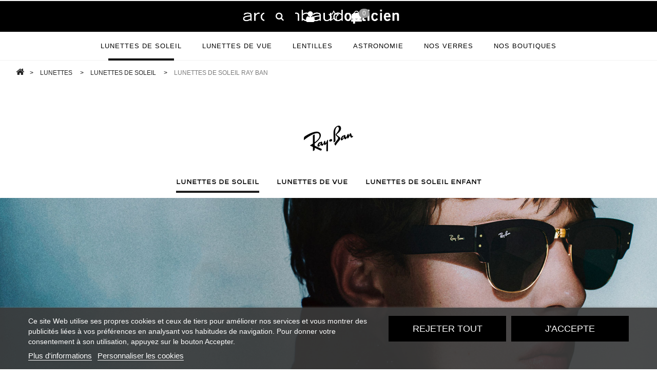

--- FILE ---
content_type: text/html; charset=utf-8
request_url: https://www.archimbaudopticien.com/70-ray-ban
body_size: 36276
content:
<!doctype html>
<html lang="fr-FR">

  <head>
    
      
  <meta charset="utf-8">


  <meta http-equiv="x-ua-compatible" content="ie=edge">



  <title>Lunettes de soleil Ray Ban |  Archimbaud Opticien</title>
<script data-keepinline="true">
    var cdcGtmApi = '//www.archimbaudopticien.com/module/cdc_googletagmanager/async';
    var ajaxShippingEvent = 1;
    var ajaxPaymentEvent = 1;

/* datalayer */
dataLayer = window.dataLayer || [];
    let cdcDatalayer = {"event":"view_item_list","pageCategory":"category","ecommerce":{"currency":"EUR","item_list_id":"cat_70","item_list_name":"Lunettes/Lunettes de soleil/Lunettes de soleil Ray Ban","items":[{"item_id":"5891-178618","item_name":"original wayfarer","item_reference":"901","index":1,"item_brand":"Ray Ban","item_category":"Lunettes","item_category2":"Lunettes de soleil","item_category3":"Lunettes de soleil Ray Ban","item_list_id":"cat_70","item_list_name":"Lunettes/Lunettes de soleil/Lunettes de soleil Ray Ban","item_variant":"50 ▪ 22","price":"141.67","quantity":1,"google_business_vertical":"retail"},{"item_id":"5892-178621","item_name":"original wayfarer","item_reference":"902","index":2,"item_brand":"Ray Ban","item_category":"Lunettes","item_category2":"Lunettes de soleil","item_category3":"Lunettes de soleil Ray Ban","item_list_id":"cat_70","item_list_name":"Lunettes/Lunettes de soleil/Lunettes de soleil Ray Ban","item_variant":"50 ▪ 22","price":"141.67","quantity":1,"google_business_vertical":"retail"},{"item_id":"5893-178623","item_name":"original wayfarer","item_reference":"901/58","index":3,"item_brand":"Ray Ban","item_category":"Lunettes","item_category2":"Lunettes de soleil","item_category3":"Lunettes de soleil Ray Ban","item_list_id":"cat_70","item_list_name":"Lunettes/Lunettes de soleil/Lunettes de soleil Ray Ban","item_variant":"50 ▪ 22","price":"185","quantity":1,"google_business_vertical":"retail"},{"item_id":"7216-198541","item_name":"Mega Wayfarer","item_reference":"RB0840S - 901/58","index":4,"item_brand":"Ray Ban","item_category":"Lunettes","item_category2":"Lunettes de soleil","item_category3":"Lunettes de soleil Ray Ban","item_list_id":"cat_70","item_list_name":"Lunettes/Lunettes de soleil/Lunettes de soleil Ray Ban","item_variant":"51 ▪ 21","price":"193.33","quantity":1,"google_business_vertical":"retail"},{"item_id":"7217-198544","item_name":"Mega Wayfarer","item_reference":"RB0840S - 66355C","index":5,"item_brand":"Ray Ban","item_category":"Lunettes","item_category2":"Lunettes de soleil","item_category3":"Lunettes de soleil Ray Ban","item_list_id":"cat_70","item_list_name":"Lunettes/Lunettes de soleil/Lunettes de soleil Ray Ban","item_variant":"51 ▪ 21","price":"167.5","quantity":1,"google_business_vertical":"retail"},{"item_id":"7218-198545","item_name":"Mega Wayfarer","item_reference":"RB0840S - 663804","index":6,"item_brand":"Ray Ban","item_category":"Lunettes","item_category2":"Lunettes de soleil","item_category3":"Lunettes de soleil Ray Ban","item_list_id":"cat_70","item_list_name":"Lunettes/Lunettes de soleil/Lunettes de soleil Ray Ban","item_variant":"51 ▪ 21","price":"167.5","quantity":1,"google_business_vertical":"retail"},{"item_id":"7227-198564","item_name":"Mega Clubmaster","item_reference":"RB0316S - 901/31","index":7,"item_brand":"Ray Ban","item_category":"Lunettes","item_category2":"Lunettes de soleil","item_category3":"Lunettes de soleil Ray Ban","item_list_id":"cat_70","item_list_name":"Lunettes/Lunettes de soleil/Lunettes de soleil Ray Ban","item_variant":"50 ▪ 21","price":"142.5","quantity":1,"google_business_vertical":"retail"},{"item_id":"7228-198567","item_name":"Mega Clubmaster","item_reference":"RB0316S - 13163M","index":8,"item_brand":"Ray Ban","item_category":"Lunettes","item_category2":"Lunettes de soleil","item_category3":"Lunettes de soleil Ray Ban","item_list_id":"cat_70","item_list_name":"Lunettes/Lunettes de soleil/Lunettes de soleil Ray Ban","item_variant":"50 ▪ 21","price":"160.83","quantity":1,"google_business_vertical":"retail"},{"item_id":"7229-198569","item_name":"Mega Clubmaster","item_reference":"RB0316S - 136748","index":9,"item_brand":"Ray Ban","item_category":"Lunettes","item_category2":"Lunettes de soleil","item_category3":"Lunettes de soleil Ray Ban","item_list_id":"cat_70","item_list_name":"Lunettes/Lunettes de soleil/Lunettes de soleil Ray Ban","item_variant":"50 ▪ 21","price":"186.67","quantity":1,"google_business_vertical":"retail"},{"item_id":"2402-64880","item_name":"RB2180","item_reference":"710/83","index":10,"item_brand":"Ray Ban","item_category":"Lunettes","item_category2":"Lunettes de soleil","item_category3":"Lunettes de soleil Ray Ban","item_list_id":"cat_70","item_list_name":"Lunettes/Lunettes de soleil/Lunettes de soleil Ray Ban","item_variant":"49 ▪ 21","price":"141.67","quantity":1,"google_business_vertical":"retail"},{"item_id":"2403-64882","item_name":"RB2180","item_reference":"616613","index":11,"item_brand":"Ray Ban","item_category":"Lunettes","item_category2":"Lunettes de soleil","item_category3":"Lunettes de soleil Ray Ban","item_list_id":"cat_70","item_list_name":"Lunettes/Lunettes de soleil/Lunettes de soleil Ray Ban","item_variant":"49 ▪ 21","price":"125.83","quantity":1,"google_business_vertical":"retail"},{"item_id":"2401-64878","item_name":"RB2180","item_reference":"601/71","index":12,"item_brand":"Ray Ban","item_category":"Lunettes","item_category2":"Lunettes de soleil","item_category3":"Lunettes de soleil Ray Ban","item_list_id":"cat_70","item_list_name":"Lunettes/Lunettes de soleil/Lunettes de soleil Ray Ban","item_variant":"49 ▪ 21","price":"116.67","quantity":1,"google_business_vertical":"retail"},{"item_id":"7224-198560","item_name":"RB4397","item_reference":"667771","index":13,"item_brand":"Ray Ban","item_category":"Lunettes","item_category2":"Lunettes de soleil","item_category3":"Lunettes de soleil Ray Ban","item_list_id":"cat_70","item_list_name":"Lunettes/Lunettes de soleil/Lunettes de soleil Ray Ban","item_variant":"54 ▪ 19","price":"125.83","quantity":1,"google_business_vertical":"retail"},{"item_id":"7225-198561","item_name":"RB4397","item_reference":"668383","index":14,"item_brand":"Ray Ban","item_category":"Lunettes","item_category2":"Lunettes de soleil","item_category3":"Lunettes de soleil Ray Ban","item_list_id":"cat_70","item_list_name":"Lunettes/Lunettes de soleil/Lunettes de soleil Ray Ban","item_variant":"54 ▪ 19","price":"142.5","quantity":1,"google_business_vertical":"retail"},{"item_id":"7226-198562","item_name":"RB4397","item_reference":"667882","index":15,"item_brand":"Ray Ban","item_category":"Lunettes","item_category2":"Lunettes de soleil","item_category3":"Lunettes de soleil Ray Ban","item_list_id":"cat_70","item_list_name":"Lunettes/Lunettes de soleil/Lunettes de soleil Ray Ban","item_variant":"54 ▪ 19","price":"125.83","quantity":1,"google_business_vertical":"retail"},{"item_id":"7215-198546","item_name":"RB3547N","item_reference":"001-31","index":16,"item_brand":"Ray Ban","item_category":"Lunettes","item_category2":"Lunettes de soleil","item_category3":"Lunettes de soleil Ray Ban","item_list_id":"cat_70","item_list_name":"Lunettes/Lunettes de soleil/Lunettes de soleil Ray Ban","item_variant":"48 ▪ 21","price":"134.17","quantity":1,"google_business_vertical":"retail"},{"item_id":"7219-198548","item_name":"RB3547N","item_reference":"002-B1","index":17,"item_brand":"Ray Ban","item_category":"Lunettes","item_category2":"Lunettes de soleil","item_category3":"Lunettes de soleil Ray Ban","item_list_id":"cat_70","item_list_name":"Lunettes/Lunettes de soleil/Lunettes de soleil Ray Ban","item_variant":"51 ▪ 21","price":"142.5","quantity":1,"google_business_vertical":"retail"},{"item_id":"7220-198552","item_name":"RB3547N","item_reference":"001-3M","index":18,"item_brand":"Ray Ban","item_category":"Lunettes","item_category2":"Lunettes de soleil","item_category3":"Lunettes de soleil Ray Ban","item_list_id":"cat_70","item_list_name":"Lunettes/Lunettes de soleil/Lunettes de soleil Ray Ban","item_variant":"51 ▪ 21","price":"142.5","quantity":1,"google_business_vertical":"retail"},{"item_id":"5833-178094","item_name":"ROUND DOUBLE BRIDGE","item_reference":"001/57","index":19,"item_brand":"Ray Ban","item_category":"Lunettes","item_category2":"Lunettes de soleil","item_category3":"Lunettes de soleil Ray Ban","item_list_id":"cat_70","item_list_name":"Lunettes/Lunettes de soleil/Lunettes de soleil Ray Ban","item_variant":"51 ▪ 22","price":"191.67","quantity":1,"google_business_vertical":"retail"},{"item_id":"5834-178095","item_name":"ROUND DOUBLE BRIDGE","item_reference":"002/58","index":20,"item_brand":"Ray Ban","item_category":"Lunettes","item_category2":"Lunettes de soleil","item_category3":"Lunettes de soleil Ray Ban","item_list_id":"cat_70","item_list_name":"Lunettes/Lunettes de soleil/Lunettes de soleil Ray Ban","item_variant":"51 ▪ 22","price":"191.67","quantity":1,"google_business_vertical":"retail"},{"item_id":"2396-64855","item_name":"ROUND DOUBLE BRIDGE","item_reference":"001","index":21,"item_brand":"Ray Ban","item_category":"Lunettes","item_category2":"Lunettes de soleil","item_category3":"Lunettes de soleil Ray Ban","item_list_id":"cat_70","item_list_name":"Lunettes/Lunettes de soleil/Lunettes de soleil Ray Ban","item_variant":"51 ▪ 22","price":"150","quantity":1,"google_business_vertical":"retail"},{"item_id":"5835-178096","item_name":"ROUND DOUBLE BRIDGE","item_reference":"921048","index":22,"item_brand":"Ray Ban","item_category":"Lunettes","item_category2":"Lunettes de soleil","item_category3":"Lunettes de soleil Ray Ban","item_list_id":"cat_70","item_list_name":"Lunettes/Lunettes de soleil/Lunettes de soleil Ray Ban","item_variant":"51 ▪ 22","price":"215","quantity":1,"google_business_vertical":"retail"},{"item_id":"5839-178100","item_name":"ROUND DOUBLE BRIDGE","item_reference":"912443","index":23,"item_brand":"Ray Ban","item_category":"Lunettes","item_category2":"Lunettes de soleil","item_category3":"Lunettes de soleil Ray Ban","item_list_id":"cat_70","item_list_name":"Lunettes/Lunettes de soleil/Lunettes de soleil Ray Ban","item_variant":"51 ▪ 22","price":"158.33","quantity":1,"google_business_vertical":"retail"},{"item_id":"2395-64854","item_name":"ROUND DOUBLE BRIDGE","item_reference":"001/7O","index":24,"item_brand":"Ray Ban","item_category":"Lunettes","item_category2":"Lunettes de soleil","item_category3":"Lunettes de soleil Ray Ban","item_list_id":"cat_70","item_list_name":"Lunettes/Lunettes de soleil/Lunettes de soleil Ray Ban","item_variant":"51 ▪ 22","price":"166.67","quantity":1,"google_business_vertical":"retail"},{"item_id":"5837-178098","item_name":"ROUND DOUBLE BRIDGE","item_reference":"001/9U","index":25,"item_brand":"Ray Ban","item_category":"Lunettes","item_category2":"Lunettes de soleil","item_category3":"Lunettes de soleil Ray Ban","item_list_id":"cat_70","item_list_name":"Lunettes/Lunettes de soleil/Lunettes de soleil Ray Ban","item_variant":"51 ▪ 22","price":"150","quantity":1,"google_business_vertical":"retail"},{"item_id":"5836-178097","item_name":"ROUND DOUBLE BRIDGE","item_reference":"001/4O","index":26,"item_brand":"Ray Ban","item_category":"Lunettes","item_category2":"Lunettes de soleil","item_category3":"Lunettes de soleil Ray Ban","item_list_id":"cat_70","item_list_name":"Lunettes/Lunettes de soleil/Lunettes de soleil Ray Ban","item_variant":"51 ▪ 22","price":"166.67","quantity":1,"google_business_vertical":"retail"},{"item_id":"5838-178099","item_name":"ROUND DOUBLE BRIDGE","item_reference":"90683F","index":27,"item_brand":"Ray Ban","item_category":"Lunettes","item_category2":"Lunettes de soleil","item_category3":"Lunettes de soleil Ray Ban","item_list_id":"cat_70","item_list_name":"Lunettes/Lunettes de soleil/Lunettes de soleil Ray Ban","item_variant":"51 ▪ 22","price":"158.33","quantity":1,"google_business_vertical":"retail"},{"item_id":"2397-64856","item_name":"ROUND DOUBLE BRIDGE","item_reference":"002/R5","index":28,"item_brand":"Ray Ban","item_category":"Lunettes","item_category2":"Lunettes de soleil","item_category3":"Lunettes de soleil Ray Ban","item_list_id":"cat_70","item_list_name":"Lunettes/Lunettes de soleil/Lunettes de soleil Ray Ban","item_variant":"51 ▪ 22","price":"150","quantity":1,"google_business_vertical":"retail"},{"item_id":"2398-64857","item_name":"ROUND DOUBLE BRIDGE","item_reference":"906771","index":29,"item_brand":"Ray Ban","item_category":"Lunettes","item_category2":"Lunettes de soleil","item_category3":"Lunettes de soleil Ray Ban","item_list_id":"cat_70","item_list_name":"Lunettes/Lunettes de soleil/Lunettes de soleil Ray Ban","item_variant":"51 ▪ 22","price":"158.33","quantity":1,"google_business_vertical":"retail"},{"item_id":"2399-64858","item_name":"ROUND DOUBLE BRIDGE","item_reference":"9069A5","index":30,"item_brand":"Ray Ban","item_category":"Lunettes","item_category2":"Lunettes de soleil","item_category3":"Lunettes de soleil Ray Ban","item_list_id":"cat_70","item_list_name":"Lunettes/Lunettes de soleil/Lunettes de soleil Ray Ban","item_variant":"51 ▪ 22","price":"158.33","quantity":1,"google_business_vertical":"retail"}]},"google_tag_params":{"ecomm_pagetype":"category","ecomm_category":"Lunettes/Lunettes de soleil/Lunettes de soleil Ray Ban"}};
    dataLayer.push(cdcDatalayer);

/* call to GTM Tag */
(function(w,d,s,l,i){w[l]=w[l]||[];w[l].push({'gtm.start':
new Date().getTime(),event:'gtm.js'});var f=d.getElementsByTagName(s)[0],
j=d.createElement(s),dl=l!='dataLayer'?'&l='+l:'';j.async=true;j.src=
'https://www.googletagmanager.com/gtm.js?id='+i+dl;f.parentNode.insertBefore(j,f);
})(window,document,'script','dataLayer','GTM-5X2KZ3M');

/* async call to avoid cache system for dynamic data */
var cdcgtmreq = new XMLHttpRequest();
cdcgtmreq.onreadystatechange = function() {
    if (cdcgtmreq.readyState == XMLHttpRequest.DONE ) {
        if (cdcgtmreq.status == 200) {
          	var datalayerJs = cdcgtmreq.responseText;
            try {
                var datalayerObj = JSON.parse(datalayerJs);
                dataLayer = dataLayer || [];
                dataLayer.push(datalayerObj);
            } catch(e) {
               console.log("[CDCGTM] error while parsing json");
            }

                    }
        dataLayer.push({
          'event': 'datalayer_ready'
        });
    }
};
cdcgtmreq.open("GET", "//www.archimbaudopticien.com/module/cdc_googletagmanager/async?action=user" /*+ "?" + new Date().getTime()*/, true);
cdcgtmreq.setRequestHeader('X-Requested-With', 'XMLHttpRequest');
cdcgtmreq.send();
</script>
  
    
  
  
  <meta name="description" content="Explorez notre sélection de lunettes Ray-Ban, synonymes de style intemporel et d&#039;esprit rebelle. Du modèle Aviator au Wayfarer, incarnez le cool classique avec Ray-Ban, disponibles chez Archimbaud Opticien.">
  <meta name="keywords" content="vente en ligne, sunglasses, lunettes de soleil, ray ban, ray-ban, lunettes de soleil ray ban, ray ban aviator, ray ban wayfarer, lunettes de soleil ray ban iconique, Archimbaud opticien, ray ban marseille, ray ban salon de provence">
        <link rel="canonical" href="https://www.archimbaudopticien.com/70-ray-ban">
    
      
  
  
    <script type="application/ld+json">
  {
    "@context": "https://schema.org",
    "@type": "Organization",
    "name" : "Archimbaud Opticien",
    "url" : "https://www.archimbaudopticien.com/",
          "logo": {
        "@type": "ImageObject",
        "url":"https://www.archimbaudopticien.com/img/logo-1664963842.jpg"
      }
      }
</script>

<script type="application/ld+json">
  {
    "@context": "https://schema.org",
    "@type": "WebPage",
    "isPartOf": {
      "@type": "WebSite",
      "url":  "https://www.archimbaudopticien.com/",
      "name": "Archimbaud Opticien"
    },
    "name": "Lunettes de soleil Ray Ban |  Archimbaud Opticien",
    "url":  "https://www.archimbaudopticien.com/70-ray-ban"
  }
</script>


  <script type="application/ld+json">
    {
      "@context": "https://schema.org",
      "@type": "BreadcrumbList",
      "itemListElement": [
                  {
            "@type": "ListItem",
            "position": 1,
            "name": "Accueil",
            "item": "https://www.archimbaudopticien.com/"
          },                  {
            "@type": "ListItem",
            "position": 2,
            "name": "Lunettes",
            "item": "https://www.archimbaudopticien.com/773-lunettes"
          },                  {
            "@type": "ListItem",
            "position": 3,
            "name": "Lunettes de soleil",
            "item": "https://www.archimbaudopticien.com/14-lunettes-de-soleil"
          },                  {
            "@type": "ListItem",
            "position": 4,
            "name": "Lunettes de soleil Ray Ban",
            "item": "https://www.archimbaudopticien.com/70-ray-ban"
          }              ]
    }
  </script>
  
  
  
  <script type="application/ld+json">
  {
    "@context": "https://schema.org",
    "@type": "ItemList",
    "itemListElement": [
          {
        "@type": "ListItem",
        "position": 1,
        "name": "original wayfarer",
        "url": "https://www.archimbaudopticien.com/ray-ban/5891-178618-ray-ban-original-wayfarer-rb2140-901.html"
      },          {
        "@type": "ListItem",
        "position": 2,
        "name": "original wayfarer",
        "url": "https://www.archimbaudopticien.com/ray-ban/5892-178621-ray-ban-original-wayfarer-rb2140-902.html"
      },          {
        "@type": "ListItem",
        "position": 3,
        "name": "original wayfarer",
        "url": "https://www.archimbaudopticien.com/ray-ban/5893-178623-ray-ban-original-wayfarer-rb2140-901-58.html"
      },          {
        "@type": "ListItem",
        "position": 4,
        "name": "Mega Wayfarer",
        "url": "https://www.archimbaudopticien.com/ray-ban/7216-198541-ray-ban-mega-wayfarer-rb0840s-901-58.html"
      },          {
        "@type": "ListItem",
        "position": 5,
        "name": "Mega Wayfarer",
        "url": "https://www.archimbaudopticien.com/ray-ban/7217-198544-ray-ban-mega-wayfarer-rb0840s-66355c.html"
      },          {
        "@type": "ListItem",
        "position": 6,
        "name": "Mega Wayfarer",
        "url": "https://www.archimbaudopticien.com/ray-ban/7218-198545-ray-ban-mega-wayfarer-rb0840s-663804.html"
      },          {
        "@type": "ListItem",
        "position": 7,
        "name": "Mega Clubmaster",
        "url": "https://www.archimbaudopticien.com/ray-ban/7227-198564-ray-ban-mega-clubmaster-rb0316s-901-31.html"
      },          {
        "@type": "ListItem",
        "position": 8,
        "name": "Mega Clubmaster",
        "url": "https://www.archimbaudopticien.com/ray-ban/7228-198567-ray-ban-mega-clubmaster-rb0316s-13163m.html"
      },          {
        "@type": "ListItem",
        "position": 9,
        "name": "Mega Clubmaster",
        "url": "https://www.archimbaudopticien.com/ray-ban/7229-198569-ray-ban-mega-clubmaster-rb0316s-136748.html"
      },          {
        "@type": "ListItem",
        "position": 10,
        "name": "RB2180",
        "url": "https://www.archimbaudopticien.com/ray-ban/2402-64880-ray-ban-rb2180-710-83.html"
      },          {
        "@type": "ListItem",
        "position": 11,
        "name": "RB2180",
        "url": "https://www.archimbaudopticien.com/ray-ban/2403-64882-ray-ban-rb2180-616613.html"
      },          {
        "@type": "ListItem",
        "position": 12,
        "name": "RB2180",
        "url": "https://www.archimbaudopticien.com/ray-ban/2401-64878-ray-ban-rb2180-601-71.html"
      },          {
        "@type": "ListItem",
        "position": 13,
        "name": "RB4397",
        "url": "https://www.archimbaudopticien.com/ray-ban/7224-198560-ray-ban-rb4397-667771.html"
      },          {
        "@type": "ListItem",
        "position": 14,
        "name": "RB4397",
        "url": "https://www.archimbaudopticien.com/ray-ban/7225-198561-ray-ban-rb4397-668383.html"
      },          {
        "@type": "ListItem",
        "position": 15,
        "name": "RB4397",
        "url": "https://www.archimbaudopticien.com/ray-ban/7226-198562-ray-ban-rb4397-667882.html"
      },          {
        "@type": "ListItem",
        "position": 16,
        "name": "RB3547N",
        "url": "https://www.archimbaudopticien.com/ray-ban/7215-198546-ray-ban-rb3547n-001-31.html"
      },          {
        "@type": "ListItem",
        "position": 17,
        "name": "RB3547N",
        "url": "https://www.archimbaudopticien.com/ray-ban/7219-198548-ray-ban-rb3547n-002-b1.html"
      },          {
        "@type": "ListItem",
        "position": 18,
        "name": "RB3547N",
        "url": "https://www.archimbaudopticien.com/ray-ban/7220-198552-ray-ban-rb3547n-001-3m.html"
      },          {
        "@type": "ListItem",
        "position": 19,
        "name": "ROUND DOUBLE BRIDGE",
        "url": "https://www.archimbaudopticien.com/ray-ban/5833-178094-ray-ban-round-double-bridge-rb3647n-001-57.html"
      },          {
        "@type": "ListItem",
        "position": 20,
        "name": "ROUND DOUBLE BRIDGE",
        "url": "https://www.archimbaudopticien.com/ray-ban/5834-178095-ray-ban-round-double-bridge-rb3647n-002-58.html"
      },          {
        "@type": "ListItem",
        "position": 21,
        "name": "ROUND DOUBLE BRIDGE",
        "url": "https://www.archimbaudopticien.com/ray-ban/2396-64855-ray-ban-round-double-bridge-rb3647n-001.html"
      },          {
        "@type": "ListItem",
        "position": 22,
        "name": "ROUND DOUBLE BRIDGE",
        "url": "https://www.archimbaudopticien.com/ray-ban/5835-178096-ray-ban-round-double-bridge-rb3647n-921048.html"
      },          {
        "@type": "ListItem",
        "position": 23,
        "name": "ROUND DOUBLE BRIDGE",
        "url": "https://www.archimbaudopticien.com/ray-ban/5839-178100-ray-ban-round-double-bridge-rb3647n-912443.html"
      },          {
        "@type": "ListItem",
        "position": 24,
        "name": "ROUND DOUBLE BRIDGE",
        "url": "https://www.archimbaudopticien.com/ray-ban/2395-64854-ray-ban-round-double-bridge-rb3647n-001-7o.html"
      },          {
        "@type": "ListItem",
        "position": 25,
        "name": "ROUND DOUBLE BRIDGE",
        "url": "https://www.archimbaudopticien.com/ray-ban/5837-178098-ray-ban-round-double-bridge-rb3647n-001-9u.html"
      },          {
        "@type": "ListItem",
        "position": 26,
        "name": "ROUND DOUBLE BRIDGE",
        "url": "https://www.archimbaudopticien.com/ray-ban/5836-178097-ray-ban-round-double-bridge-rb3647n-001-4o.html"
      },          {
        "@type": "ListItem",
        "position": 27,
        "name": "ROUND DOUBLE BRIDGE",
        "url": "https://www.archimbaudopticien.com/ray-ban/5838-178099-ray-ban-round-double-bridge-rb3647n-90683f.html"
      },          {
        "@type": "ListItem",
        "position": 28,
        "name": "ROUND DOUBLE BRIDGE",
        "url": "https://www.archimbaudopticien.com/ray-ban/2397-64856-ray-ban-round-double-bridge-rb3647n-002-r5.html"
      },          {
        "@type": "ListItem",
        "position": 29,
        "name": "ROUND DOUBLE BRIDGE",
        "url": "https://www.archimbaudopticien.com/ray-ban/2398-64857-ray-ban-round-double-bridge-rb3647n-91233m.html"
      },          {
        "@type": "ListItem",
        "position": 30,
        "name": "ROUND DOUBLE BRIDGE",
        "url": "https://www.archimbaudopticien.com/ray-ban/2399-64858-ray-ban-round-double-bridge-rb3647n-9069a5.html"
      },          {
        "@type": "ListItem",
        "position": 31,
        "name": "Clubmaster Classic",
        "url": "https://www.archimbaudopticien.com/ray-ban/2418-65033-ray-ban-clubmaster-classic-rb3016-901-58.html"
      },          {
        "@type": "ListItem",
        "position": 32,
        "name": "Clubmaster Classic",
        "url": "https://www.archimbaudopticien.com/ray-ban/2419-65035-ray-ban-clubmaster-classic-rb3016-w0366.html"
      },          {
        "@type": "ListItem",
        "position": 33,
        "name": "Clubmaster Classic",
        "url": "https://www.archimbaudopticien.com/ray-ban/2421-65039-ray-ban-clubmaster-classic-rb3016-w0365.html"
      },          {
        "@type": "ListItem",
        "position": 34,
        "name": "Clubmaster Classic",
        "url": "https://www.archimbaudopticien.com/ray-ban/2422-65041-ray-ban-clubmaster-classic-rb3016-990-58.html"
      },          {
        "@type": "ListItem",
        "position": 35,
        "name": "New Wayfarer",
        "url": "https://www.archimbaudopticien.com/ray-ban/5843-178453-ray-ban-new-wayfarer-rb2132-901.html"
      },          {
        "@type": "ListItem",
        "position": 36,
        "name": "New Wayfarer",
        "url": "https://www.archimbaudopticien.com/ray-ban/5845-178455-ray-ban-new-wayfarer-rb2132-902.html"
      },          {
        "@type": "ListItem",
        "position": 37,
        "name": "Aviator Classic",
        "url": "https://www.archimbaudopticien.com/ray-ban/5847-178386-ray-ban-aviator-classic-rb3025-002-58.html"
      },          {
        "@type": "ListItem",
        "position": 38,
        "name": "Aviator Classic",
        "url": "https://www.archimbaudopticien.com/ray-ban/5848-178388-ray-ban-aviator-classic-rb3025-019-w3.html"
      },          {
        "@type": "ListItem",
        "position": 39,
        "name": "Aviator Classic",
        "url": "https://www.archimbaudopticien.com/ray-ban/5849-178391-ray-ban-aviator-classic-rb3025-001-3f.html"
      },          {
        "@type": "ListItem",
        "position": 40,
        "name": "Aviator Classic",
        "url": "https://www.archimbaudopticien.com/ray-ban/5850-178393-ray-ban-aviator-classic-rb3025-001-51.html"
      },          {
        "@type": "ListItem",
        "position": 41,
        "name": "Aviator Classic",
        "url": "https://www.archimbaudopticien.com/ray-ban/5851-178394-ray-ban-aviator-classic-rb3025-181.html"
      },          {
        "@type": "ListItem",
        "position": 42,
        "name": "Aviator Classic",
        "url": "https://www.archimbaudopticien.com/ray-ban/5852-178397-ray-ban-aviator-classic-rb3025-003-3f.html"
      },          {
        "@type": "ListItem",
        "position": 43,
        "name": "Round Metal",
        "url": "https://www.archimbaudopticien.com/ray-ban/5853-178399-ray-ban-round-metal-rb3447-001-58.html"
      },          {
        "@type": "ListItem",
        "position": 44,
        "name": "Round Metal",
        "url": "https://www.archimbaudopticien.com/ray-ban/5854-178401-ray-ban-round-metal-rb3447-919648.html"
      },          {
        "@type": "ListItem",
        "position": 45,
        "name": "Round Metal",
        "url": "https://www.archimbaudopticien.com/ray-ban/5855-178403-ray-ban-round-metal-rb3447-001.html"
      },          {
        "@type": "ListItem",
        "position": 46,
        "name": "Round Metal",
        "url": "https://www.archimbaudopticien.com/ray-ban/5856-178405-ray-ban-round-metal-rb3447-029.html"
      },          {
        "@type": "ListItem",
        "position": 47,
        "name": "Round Metal",
        "url": "https://www.archimbaudopticien.com/ray-ban/5857-178407-ray-ban-round-metal-rb3447-112-z2.html"
      },          {
        "@type": "ListItem",
        "position": 48,
        "name": "Round Metal",
        "url": "https://www.archimbaudopticien.com/ray-ban/5859-178411-ray-ban-round-metal-rb3447-919931.html"
      },          {
        "@type": "ListItem",
        "position": 49,
        "name": "RB3556N",
        "url": "https://www.archimbaudopticien.com/ray-ban/7221-198556-ray-ban-rb3556n-001.html"
      },          {
        "@type": "ListItem",
        "position": 50,
        "name": "RB3556N",
        "url": "https://www.archimbaudopticien.com/ray-ban/7222-198557-ray-ban-rb3556n-004-71.html"
      },          {
        "@type": "ListItem",
        "position": 51,
        "name": "RB4101",
        "url": "https://www.archimbaudopticien.com/ray-ban/5918-178726-ray-ban-rb4101-601-58.html"
      },          {
        "@type": "ListItem",
        "position": 52,
        "name": "RB4101",
        "url": "https://www.archimbaudopticien.com/ray-ban/5919-178727-ray-ban-rb4101-710-t5.html"
      },          {
        "@type": "ListItem",
        "position": 53,
        "name": "RB4101",
        "url": "https://www.archimbaudopticien.com/ray-ban/5921-178729-ray-ban-rb4101-710.html"
      },          {
        "@type": "ListItem",
        "position": 54,
        "name": "RB4101",
        "url": "https://www.archimbaudopticien.com/ray-ban/5920-178728-ray-ban-rb4101-601.html"
      },          {
        "@type": "ListItem",
        "position": 55,
        "name": "Wayfarer Reverse",
        "url": "https://www.archimbaudopticien.com/ray-ban/7234-198580-ray-ban-wayfarer-reverse-rbr0502s-6677vr.html"
      },          {
        "@type": "ListItem",
        "position": 56,
        "name": "Wayfarer Reverse",
        "url": "https://www.archimbaudopticien.com/ray-ban/7235-198583-ray-ban-wayfarer-reverse-rbr0502s-6707gr.html"
      },          {
        "@type": "ListItem",
        "position": 57,
        "name": "Wayfarer Reverse",
        "url": "https://www.archimbaudopticien.com/ray-ban/7260-198627-ray-ban-wayfarer-reverse-rbr0502s-67083a.html"
      },          {
        "@type": "ListItem",
        "position": 58,
        "name": "RBR0102S",
        "url": "https://www.archimbaudopticien.com/ray-ban/7231-198576-ray-ban-reverse-rbr0102s-001-vr.html"
      },          {
        "@type": "ListItem",
        "position": 59,
        "name": "RBR0102S",
        "url": "https://www.archimbaudopticien.com/ray-ban/7232-198577-ray-ban-reverse-rbr0102s-004-gr.html"
      },          {
        "@type": "ListItem",
        "position": 60,
        "name": "RBR0102S",
        "url": "https://www.archimbaudopticien.com/ray-ban/7233-198578-ray-ban-reverse-rbr0102s-002-cb.html"
      },          {
        "@type": "ListItem",
        "position": 61,
        "name": "RBR0101S",
        "url": "https://www.archimbaudopticien.com/ray-ban/7223-198570-ray-ban-reverse-rbr0101s-001-vr.html"
      },          {
        "@type": "ListItem",
        "position": 62,
        "name": "RB3548N",
        "url": "https://www.archimbaudopticien.com/ray-ban/5863-178419-ray-ban-rb3548n-001-58.html"
      }        ]
  }
</script>

  
  
    
                
                            
        <link rel="next" href="https://www.archimbaudopticien.com/70-ray-ban?page=2">  

  
    <meta property="og:title" content="Lunettes de soleil Ray Ban |  Archimbaud Opticien" />
    <meta property="og:description" content="Explorez notre sélection de lunettes Ray-Ban, synonymes de style intemporel et d&#039;esprit rebelle. Du modèle Aviator au Wayfarer, incarnez le cool classique avec Ray-Ban, disponibles chez Archimbaud Opticien." />
    <meta property="og:url" content="https://www.archimbaudopticien.com/70-ray-ban" />
    <meta property="og:site_name" content="Archimbaud Opticien" />
    <meta property="og:type" content="website" />    



  <meta name="viewport" content="width=device-width, initial-scale=1">



  <link rel="icon" type="image/vnd.microsoft.icon" href="https://www.archimbaudopticien.com/img/favicon.ico?1664963842">
  <link rel="shortcut icon" type="image/x-icon" href="https://www.archimbaudopticien.com/img/favicon.ico?1664963842">



  <link rel="stylesheet" href="https://fonts.googleapis.com/css?family=Exo+2:400,400i,700&amp;subset=latin-ext" type="text/css" media="all">
  <link rel="stylesheet" href="https://www.archimbaudopticien.com/themes/classic/assets/css/theme.css" type="text/css" media="all">
  <link rel="stylesheet" href="https://www.archimbaudopticien.com/modules/blockreassurance/views/dist/front.css" type="text/css" media="all">
  <link rel="stylesheet" href="https://www.archimbaudopticien.com/modules/ps_socialfollow/views/css/ps_socialfollow.css" type="text/css" media="all">
  <link rel="stylesheet" href="https://www.archimbaudopticien.com/modules/ps_searchbar/ps_searchbar.css" type="text/css" media="all">
  <link rel="stylesheet" href="/modules/layerslider/views/css/layerslider/layerslider.css?v=6.6.9" type="text/css" media="all">
  <link rel="stylesheet" href="/modules/layerslider/views/lib/font-awesome/css/font-awesome.min.css?v=4.7.0" type="text/css" media="all">
  <link rel="stylesheet" href="https://www.archimbaudopticien.com/modules/pm_crosssellingoncart/views/css/owl-carousel/owl.carousel.css" type="text/css" media="all">
  <link rel="stylesheet" href="https://www.archimbaudopticien.com/modules/pm_crosssellingoncart/views/css/owl-carousel/owl.theme.css" type="text/css" media="all">
  <link rel="stylesheet" href="https://www.archimbaudopticien.com/modules/pm_crosssellingoncart/views/css/pm_crosssellingoncart.css" type="text/css" media="all">
  <link rel="stylesheet" href="https://www.archimbaudopticien.com/modules/pm_crosssellingoncart/views/css/pm_crosssellingoncart_178.css" type="text/css" media="all">
  <link rel="stylesheet" href="https://www.archimbaudopticien.com/modules/lgcookieslaw/views/css/plugins/tooltipster/tooltipster.bundle.min.css" type="text/css" media="all">
  <link rel="stylesheet" href="https://www.archimbaudopticien.com/modules/lgcookieslaw/views/css/plugins/tooltipster/tooltipster.borderless.min.css" type="text/css" media="all">
  <link rel="stylesheet" href="https://www.archimbaudopticien.com/modules/lgcookieslaw/views/css/lgcookieslaw_1_1.css" type="text/css" media="all">
  <link rel="stylesheet" href="https://www.archimbaudopticien.com/modules/lgcookieslaw/views/css/front.css" type="text/css" media="all">
  <link rel="stylesheet" href="https://www.archimbaudopticien.com/modules/productcomments/views/css/productcomments.css" type="text/css" media="all">
  <link rel="stylesheet" href="https://www.archimbaudopticien.com/modules/jscomposer/include/smartultimatevcaddons/assets/min-css/override.theme.css" type="text/css" media="all">
  <link rel="stylesheet" href="https://www.archimbaudopticien.com/modules/jscomposer/include/smartultimatevcaddons/assets/min-css/animate.min.css" type="text/css" media="all">
  <link rel="stylesheet" href="https://www.archimbaudopticien.com/modules/jscomposer/include/smartultimatevcaddons/assets/min-css/style.min.css" type="text/css" media="all">
  <link rel="stylesheet" href="https://www.archimbaudopticien.com/modules/jscomposer/include/smartultimatevcaddons/assets/min-css/vc-fronteditor.min.css" type="text/css" media="all">
  <link rel="stylesheet" href="https://www.archimbaudopticien.com/modules/jscomposer/include/smartultimatevcaddons/smile_fonts/Defaults/Defaults.css" type="text/css" media="all">
  <link rel="stylesheet" href="https://www.archimbaudopticien.com/modules/jscomposer/assets/css/js_composer.css" type="text/css" media="all">
  <link rel="stylesheet" href="https://www.archimbaudopticien.com/modules/alavue//views/css/jquery.scrollbar.css" type="text/css" media="all">
  <link rel="stylesheet" href="https://www.archimbaudopticien.com/modules/alavue//views/css/front.css" type="text/css" media="all">
  <link rel="stylesheet" href="https://www.archimbaudopticien.com/modules/pm_crosssellingoncart/views/css/pm_crosssellingoncart_dynamic.css" type="text/css" media="all">
  <link rel="stylesheet" href="https://www.archimbaudopticien.com/modules/gformbuilderpro/views/css/front/jquery.minicolors.css" type="text/css" media="all">
  <link rel="stylesheet" href="https://www.archimbaudopticien.com/modules/gformbuilderpro/views/css/front/gformbuilderpro.css" type="text/css" media="all">
  <link rel="stylesheet" href="https://www.archimbaudopticien.com/modules/kbgdpr/views/css/front/kb_front.css" type="text/css" media="all">
  <link rel="stylesheet" href="https://www.archimbaudopticien.com/modules/kbgdpr/views/css/front/kb_cookie_popup.css" type="text/css" media="all">
  <link rel="stylesheet" href="https://www.archimbaudopticien.com/modules/prestawp/views/css/prestawp.css" type="text/css" media="all">
  <link rel="stylesheet" href="https://www.archimbaudopticien.com/modules/pm_advancedtopmenu/views/css/pm_advancedtopmenu_base.css" type="text/css" media="all">
  <link rel="stylesheet" href="https://www.archimbaudopticien.com/modules/pm_advancedtopmenu/views/css/pm_advancedtopmenu_product.css" type="text/css" media="all">
  <link rel="stylesheet" href="https://www.archimbaudopticien.com/modules/pm_advancedtopmenu/views/css/pm_advancedtopmenu_global-1.css" type="text/css" media="all">
  <link rel="stylesheet" href="https://www.archimbaudopticien.com/modules/pm_advancedtopmenu/views/css/pm_advancedtopmenu_advanced-1.css" type="text/css" media="all">
  <link rel="stylesheet" href="https://www.archimbaudopticien.com/modules/pm_advancedtopmenu/views/css/pm_advancedtopmenu-1.css" type="text/css" media="all">
  <link rel="stylesheet" href="https://www.archimbaudopticien.com/modules/homefeaturedzwa/css/homefeaturedzwa.css" type="text/css" media="all">
  <link rel="stylesheet" href="https://www.archimbaudopticien.com/modules/jscomposer/include/smartultimatevcaddons/assets/min-css/background-style.min.css" type="text/css" media="all">
  <link rel="stylesheet" href="https://www.archimbaudopticien.com/js/jquery/ui/themes/base/minified/jquery-ui.min.css" type="text/css" media="all">
  <link rel="stylesheet" href="https://www.archimbaudopticien.com/js/jquery/ui/themes/base/minified/jquery.ui.theme.min.css" type="text/css" media="all">
  <link rel="stylesheet" href="https://www.archimbaudopticien.com/modules/blockwishlist/public/wishlist.css" type="text/css" media="all">
  <link rel="stylesheet" href="https://www.archimbaudopticien.com/js/jquery/plugins/fancybox/jquery.fancybox.css" type="text/css" media="all">
  <link rel="stylesheet" href="https://www.archimbaudopticien.com/modules/ps_imageslider/css/homeslider.css" type="text/css" media="all">
  <link rel="stylesheet" href="https://www.archimbaudopticien.com/js/jquery/ui/themes/base/jquery.ui.core.css" type="text/css" media="all">
  <link rel="stylesheet" href="https://www.archimbaudopticien.com/modules/pm_advancedsearch4/views/css/pm_advancedsearch4-17.css" type="text/css" media="all">
  <link rel="stylesheet" href="https://www.archimbaudopticien.com/modules/pm_advancedsearch4/views/css/pm_advancedsearch4_dynamic.css" type="text/css" media="all">
  <link rel="stylesheet" href="https://www.archimbaudopticien.com/modules/pm_advancedsearch4/views/css/selectize/selectize.css" type="text/css" media="all">
  <link rel="stylesheet" href="https://www.archimbaudopticien.com/themes/child_classic/assets/css/custom.css" type="text/css" media="all">




    <script type="text/javascript" src="https://www.archimbaudopticien.com/js/jquery/jquery-1.11.0.min.js" ></script>


  <script type="text/javascript">
        var ASPath = "\/modules\/pm_advancedsearch4\/";
        var ASSearchUrl = "https:\/\/www.archimbaudopticien.com\/module\/pm_advancedsearch4\/advancedsearch4";
        var LS_Meta = {"v":"6.6.9"};
        var adtm_activeLink = {"id":70,"type":"category"};
        var adtm_isToggleMode = false;
        var adtm_menuHamburgerSelector = "#menu-icon, .menu-icon";
        var adtm_stickyOnMobile = false;
        var as4_orderBySalesAsc = "Meilleures ventes en dernier";
        var as4_orderBySalesDesc = "Meilleures ventes en premier";
        var blockwishlistController = "https:\/\/www.archimbaudopticien.com\/module\/blockwishlist\/action";
        var btPixel = {"btnAddToCart":".add-to-cart","btnAddToWishlist":"button.wishlist-button-add","btnOrder":"button[name=\"confirm-addresses\"]","btnSub":".pm_subscription_display_product_buttons","tagContent":{"sPixel":"279600656206635","aDynTags":{"content_type":{"label":"content_type","value":"product"},"content_ids":{"label":"content_ids","value":"['AOFR5891','AOFR5892','AOFR5893','AOFR7216','AOFR7217','AOFR7218','AOFR7227','AOFR7228','AOFR7229','AOFR2402','AOFR2403','AOFR2401','AOFR7224','AOFR7225','AOFR7226','AOFR7215','AOFR7219','AOFR7220','AOFR5833','AOFR5834','AOFR2396','AOFR5835','AOFR5839','AOFR2395','AOFR5837','AOFR5836','AOFR5838','AOFR2397','AOFR2398','AOFR2399','AOFR2418','AOFR2419','AOFR2421','AOFR2422','AOFR5843','AOFR5845','AOFR5847','AOFR5848','AOFR5849','AOFR5850','AOFR5851','AOFR5852','AOFR5853','AOFR5854','AOFR5855','AOFR5856','AOFR5857','AOFR5859','AOFR7221','AOFR7222','AOFR5918','AOFR5919','AOFR5921','AOFR5920','AOFR7234','AOFR7235','AOFR7260','AOFR7231','AOFR7232','AOFR7233','AOFR7223','AOFR5863']"},"content_name":{"label":"content_name","value":"Lunettes de soleil Ray Ban"},"content_category":{"label":"content_category","value":"Lunettes > Lunettes de soleil > Lunettes de soleil Ray Ban"}},"sCR":"\n","aTrackingType":{"label":"tracking_type","value":"ViewCategory"},"sJsObjName":"oPixelFacebook"},"pixel_id":"279600656206635","bUseConsent":"1","iConsentConsentLvl":0,"bConsentHtmlElement":"","token":"44c3de0e2a3d212c9acd8e682edc0d38","ajaxUrl":"https:\/\/www.archimbaudopticien.com\/module\/facebookproductad\/ajax","external_id":0,"eventId":"d41d8cd98f00b204e9800998ecf8427e"};
        var check_bellow = "Veuillez v\u00e9rifier ci-dessous:";
        var p_version = "1.7";
        var p_version_short = "1";
        var pm_crosssellingoncart = {"product_selection":[{"add_to_cart_url":"https:\/\/www.archimbaudopticien.com\/panier?add=1&id_product=703&id_product_attribute=0","id":"703","attributes":[],"show_price":"1","weight_unit":"kg","url":"https:\/\/www.archimbaudopticien.com\/kit-d-entretien\/703-kit-d-entretien.html","canonical_url":"https:\/\/www.archimbaudopticien.com\/kit-d-entretien\/703-kit-d-entretien.html","condition":"new","delivery_information":"","embedded_attributes":{"id_product":"703","id_supplier":"0","id_manufacturer":"56","id_category_default":"252","id_shop_default":"1","on_sale":"0","online_only":"0","ecotax":"0.000000","quantity":-32,"minimal_quantity":"1","low_stock_threshold":null,"low_stock_alert":"0","price":"10,00\u00a0\u20ac","unity":"","unit_price_ratio":"0.000000","additional_shipping_cost":"0.000000","reference":"Kit d'entretien","out_of_stock":"0","customizable":"0","uploadable_files":"0","text_fields":"0","redirect_type":"404","id_type_redirected":"0","available_for_order":"1","available_date":"0000-00-00","show_condition":"0","condition":"new","show_price":"1","indexed":"1","visibility":"both","is_virtual":"0","cache_default_attribute":"0","date_add":"2018-01-23 12:58:28","date_upd":"2025-02-07 17:17:08","advanced_stock_management":"0","pack_stock_type":"0","description":"","description_short":"<p><span>Comprenant : 1 Spray, 1 pochette souple, 1 chamoisine<\/span><\/p>","link_rewrite":"kit-d-entretien","meta_description":"D\u00e9couvrez notre s\u00e9lection de masques de ski Oakley sur archimbaudopticien.com, Vente en ligne, Frais de port offert.","meta_keywords":"buy, acheter, entretien archimbaud","meta_title":"Acheter Kit d'entretien","name":"Kit d'entretien","available_now":"","available_later":"","delivery_in_stock":"","delivery_out_stock":"","new":"0","id_product_attribute":"0","id_image":"703-20373","allow_oosp":true,"category":"kit-d-entretien","category_name":"Kit d'entretien","link":"https:\/\/www.archimbaudopticien.com\/kit-d-entretien\/703-kit-d-entretien.html","attribute_price":0,"price_tax_exc":8.333333,"price_without_reduction":10,"reduction":0,"specific_prices":[],"quantity_all_versions":-32,"features":[],"attachments":[],"virtual":0,"pack":0,"packItems":[],"nopackprice":0,"customization_required":false,"rate":20,"tax_name":"TVA FR 20%","ecotax_rate":0,"unit_price":"","images":[{"bySize":{"small_default":{"url":"https:\/\/www.archimbaudopticien.com\/20373-small_default\/kit-d-entretien.jpg","width":98,"height":98},"cart_default":{"url":"https:\/\/www.archimbaudopticien.com\/20373-cart_default\/kit-d-entretien.jpg","width":125,"height":125},"home_default":{"url":"https:\/\/www.archimbaudopticien.com\/20373-home_default\/kit-d-entretien.jpg","width":350,"height":200},"medium_default":{"url":"https:\/\/www.archimbaudopticien.com\/20373-medium_default\/kit-d-entretien.jpg","width":452,"height":452},"large_default":{"url":"https:\/\/www.archimbaudopticien.com\/20373-large_default\/kit-d-entretien.jpg","width":800,"height":800},"chanel_default":{"url":"https:\/\/www.archimbaudopticien.com\/20373-chanel_default\/kit-d-entretien.jpg","width":2192,"height":1233}},"small":{"url":"https:\/\/www.archimbaudopticien.com\/20373-small_default\/kit-d-entretien.jpg","width":98,"height":98},"medium":{"url":"https:\/\/www.archimbaudopticien.com\/20373-medium_default\/kit-d-entretien.jpg","width":452,"height":452},"large":{"url":"https:\/\/www.archimbaudopticien.com\/20373-chanel_default\/kit-d-entretien.jpg","width":2192,"height":1233},"legend":"kit entretien","id_image":"20373","cover":"1","position":"1","associatedVariants":[]}],"cover":{"bySize":{"small_default":{"url":"https:\/\/www.archimbaudopticien.com\/20373-small_default\/kit-d-entretien.jpg","width":98,"height":98},"cart_default":{"url":"https:\/\/www.archimbaudopticien.com\/20373-cart_default\/kit-d-entretien.jpg","width":125,"height":125},"home_default":{"url":"https:\/\/www.archimbaudopticien.com\/20373-home_default\/kit-d-entretien.jpg","width":350,"height":200},"medium_default":{"url":"https:\/\/www.archimbaudopticien.com\/20373-medium_default\/kit-d-entretien.jpg","width":452,"height":452},"large_default":{"url":"https:\/\/www.archimbaudopticien.com\/20373-large_default\/kit-d-entretien.jpg","width":800,"height":800},"chanel_default":{"url":"https:\/\/www.archimbaudopticien.com\/20373-chanel_default\/kit-d-entretien.jpg","width":2192,"height":1233}},"small":{"url":"https:\/\/www.archimbaudopticien.com\/20373-small_default\/kit-d-entretien.jpg","width":98,"height":98},"medium":{"url":"https:\/\/www.archimbaudopticien.com\/20373-medium_default\/kit-d-entretien.jpg","width":452,"height":452},"large":{"url":"https:\/\/www.archimbaudopticien.com\/20373-chanel_default\/kit-d-entretien.jpg","width":2192,"height":1233},"legend":"kit entretien","id_image":"20373","cover":"1","position":"1","associatedVariants":[]},"has_discount":false,"discount_type":null,"discount_percentage":null,"discount_percentage_absolute":null,"discount_amount":null,"discount_amount_to_display":null,"price_amount":10,"unit_price_full":"","show_availability":false,"availability_message":null,"availability_date":null,"availability":null},"file_size_formatted":null,"attachments":[],"quantity_discounts":[],"reference_to_display":"Kit d'entretien","grouped_features":null,"seo_availability":"https:\/\/schema.org\/PreOrder","labels":{"tax_short":"TTC","tax_long":"TTC"},"ecotax":"0.000000","flags":[],"main_variants":[],"specific_references":null,"id_product":"703","id_supplier":"0","id_manufacturer":"56","id_category_default":"252","id_shop_default":"1","id_tax_rules_group":"58","on_sale":"0","online_only":"0","ean13":"","isbn":"","upc":"","mpn":"","quantity":-32,"minimal_quantity":"1","low_stock_threshold":null,"low_stock_alert":"0","price":"10,00\u00a0\u20ac","wholesale_price":"0.000000","unity":"","unit_price_ratio":"0.000000","additional_shipping_cost":"0.000000","reference":"Kit d'entretien","supplier_reference":"","location":"","width":"0.000000","height":"0.000000","depth":"0.000000","weight":"1.000000","out_of_stock":"0","additional_delivery_times":"0","quantity_discount":"0","customizable":"0","uploadable_files":"0","text_fields":"0","active":"1","redirect_type":"404","id_type_redirected":"0","available_for_order":"1","available_date":"0000-00-00","show_condition":"0","indexed":"1","visibility":"both","cache_is_pack":"0","cache_has_attachments":"0","is_virtual":"0","cache_default_attribute":"0","date_add":"2018-01-23 12:58:28","date_upd":"2025-02-07 17:17:08","advanced_stock_management":"0","pack_stock_type":"0","state":"1","product_type":"","sc_hs_code":null,"sc_country_of_origin":null,"id_shop":"1","final_price":"0.000000","id_lang":"1","description":"","description_short":"<p><span>Comprenant : 1 Spray, 1 pochette souple, 1 chamoisine<\/span><\/p>","link_rewrite":"kit-d-entretien","meta_description":"D\u00e9couvrez notre s\u00e9lection de masques de ski Oakley sur archimbaudopticien.com, Vente en ligne, Frais de port offert.","meta_keywords":"buy, acheter, entretien archimbaud","meta_title":"Acheter Kit d'entretien","name":"Kit d'entretien","available_now":"","available_later":"","delivery_in_stock":"","delivery_out_stock":"","new":"0","id_product_attribute":"0","product_attribute_minimal_quantity":null,"id_image":"703-20373","legend":"kit entretien","manufacturer_name":"Si Clair","category_default":"Kit d'entretien","orderprice":"8.333333","allow_oosp":true,"cover_image_id":"20373","category":"kit-d-entretien","category_name":"Kit d'entretien","link":"https:\/\/www.archimbaudopticien.com\/kit-d-entretien\/703-kit-d-entretien.html","attribute_price":0,"price_tax_exc":8.333333,"price_without_reduction":10,"price_without_reduction_without_tax":8.333333,"reduction":0,"reduction_without_tax":0,"specific_prices":[],"quantity_all_versions":-32,"features":[],"virtual":0,"pack":0,"packItems":[],"nopackprice":0,"customization_required":false,"rate":20,"tax_name":"TVA FR 20%","ecotax_rate":0,"unit_price":0,"images":[{"bySize":{"small_default":{"url":"https:\/\/www.archimbaudopticien.com\/20373-small_default\/kit-d-entretien.jpg","width":98,"height":98},"cart_default":{"url":"https:\/\/www.archimbaudopticien.com\/20373-cart_default\/kit-d-entretien.jpg","width":125,"height":125},"home_default":{"url":"https:\/\/www.archimbaudopticien.com\/20373-home_default\/kit-d-entretien.jpg","width":350,"height":200},"medium_default":{"url":"https:\/\/www.archimbaudopticien.com\/20373-medium_default\/kit-d-entretien.jpg","width":452,"height":452},"large_default":{"url":"https:\/\/www.archimbaudopticien.com\/20373-large_default\/kit-d-entretien.jpg","width":800,"height":800},"chanel_default":{"url":"https:\/\/www.archimbaudopticien.com\/20373-chanel_default\/kit-d-entretien.jpg","width":2192,"height":1233}},"small":{"url":"https:\/\/www.archimbaudopticien.com\/20373-small_default\/kit-d-entretien.jpg","width":98,"height":98},"medium":{"url":"https:\/\/www.archimbaudopticien.com\/20373-medium_default\/kit-d-entretien.jpg","width":452,"height":452},"large":{"url":"https:\/\/www.archimbaudopticien.com\/20373-chanel_default\/kit-d-entretien.jpg","width":2192,"height":1233},"legend":"kit entretien","id_image":"20373","cover":"1","position":"1","associatedVariants":[]}],"default_image":{"bySize":{"small_default":{"url":"https:\/\/www.archimbaudopticien.com\/20373-small_default\/kit-d-entretien.jpg","width":98,"height":98},"cart_default":{"url":"https:\/\/www.archimbaudopticien.com\/20373-cart_default\/kit-d-entretien.jpg","width":125,"height":125},"home_default":{"url":"https:\/\/www.archimbaudopticien.com\/20373-home_default\/kit-d-entretien.jpg","width":350,"height":200},"medium_default":{"url":"https:\/\/www.archimbaudopticien.com\/20373-medium_default\/kit-d-entretien.jpg","width":452,"height":452},"large_default":{"url":"https:\/\/www.archimbaudopticien.com\/20373-large_default\/kit-d-entretien.jpg","width":800,"height":800},"chanel_default":{"url":"https:\/\/www.archimbaudopticien.com\/20373-chanel_default\/kit-d-entretien.jpg","width":2192,"height":1233}},"small":{"url":"https:\/\/www.archimbaudopticien.com\/20373-small_default\/kit-d-entretien.jpg","width":98,"height":98},"medium":{"url":"https:\/\/www.archimbaudopticien.com\/20373-medium_default\/kit-d-entretien.jpg","width":452,"height":452},"large":{"url":"https:\/\/www.archimbaudopticien.com\/20373-chanel_default\/kit-d-entretien.jpg","width":2192,"height":1233},"legend":"kit entretien","id_image":"20373","cover":"1","position":"1","associatedVariants":[]},"cover":{"bySize":{"small_default":{"url":"https:\/\/www.archimbaudopticien.com\/20373-small_default\/kit-d-entretien.jpg","width":98,"height":98},"cart_default":{"url":"https:\/\/www.archimbaudopticien.com\/20373-cart_default\/kit-d-entretien.jpg","width":125,"height":125},"home_default":{"url":"https:\/\/www.archimbaudopticien.com\/20373-home_default\/kit-d-entretien.jpg","width":350,"height":200},"medium_default":{"url":"https:\/\/www.archimbaudopticien.com\/20373-medium_default\/kit-d-entretien.jpg","width":452,"height":452},"large_default":{"url":"https:\/\/www.archimbaudopticien.com\/20373-large_default\/kit-d-entretien.jpg","width":800,"height":800},"chanel_default":{"url":"https:\/\/www.archimbaudopticien.com\/20373-chanel_default\/kit-d-entretien.jpg","width":2192,"height":1233}},"small":{"url":"https:\/\/www.archimbaudopticien.com\/20373-small_default\/kit-d-entretien.jpg","width":98,"height":98},"medium":{"url":"https:\/\/www.archimbaudopticien.com\/20373-medium_default\/kit-d-entretien.jpg","width":452,"height":452},"large":{"url":"https:\/\/www.archimbaudopticien.com\/20373-chanel_default\/kit-d-entretien.jpg","width":2192,"height":1233},"legend":"kit entretien","id_image":"20373","cover":"1","position":"1","associatedVariants":[]},"has_discount":false,"discount_type":null,"discount_percentage":null,"discount_percentage_absolute":null,"discount_amount":null,"discount_amount_to_display":null,"price_amount":10,"regular_price_amount":10,"regular_price":"10,00\u00a0\u20ac","discount_to_display":null,"unit_price_full":"","show_availability":false,"availability_message":null,"availability_date":null,"availability":null},{"add_to_cart_url":"https:\/\/www.archimbaudopticien.com\/panier?add=1&id_product=6409&id_product_attribute=0","id":"6409","attributes":[],"show_price":"1","weight_unit":"kg","url":"https:\/\/www.archimbaudopticien.com\/boite-cadeau\/6409-boite-cadeau.html","canonical_url":"https:\/\/www.archimbaudopticien.com\/boite-cadeau\/6409-boite-cadeau.html","condition":"new","delivery_information":"","embedded_attributes":{"id_product":"6409","id_supplier":"0","id_manufacturer":"0","id_category_default":"656","id_shop_default":"1","on_sale":"0","online_only":"0","ecotax":"0.000000","quantity":-14,"minimal_quantity":"1","low_stock_threshold":null,"low_stock_alert":"0","price":"5,00\u00a0\u20ac","unity":"","unit_price_ratio":"0.000000","additional_shipping_cost":"0.000000","reference":"Bo\u00eete Cadeau","out_of_stock":"0","customizable":"0","uploadable_files":"0","text_fields":"0","redirect_type":"404","id_type_redirected":"0","available_for_order":"1","available_date":"0000-00-00","show_condition":"0","condition":"new","show_price":"1","indexed":"1","visibility":"both","is_virtual":"0","cache_default_attribute":"0","date_add":"2022-11-10 08:33:58","date_upd":"2023-08-25 08:42:07","advanced_stock_management":"0","pack_stock_type":"0","description":"","description_short":"","link_rewrite":"boite-cadeau","meta_description":"D\u00e9couvrez notre solution de bo\u00eete cadeau pour offrir vos lunettes sur archimbaudopticien.com, Vente en ligne, Frais de port offert.","meta_keywords":"buy, acheter, entretien archimbaud","meta_title":"Bo\u00eete cadeau lunettes","name":"Bo\u00eete Cadeau","available_now":"","available_later":"","delivery_in_stock":"","delivery_out_stock":"","new":"0","id_product_attribute":"0","id_image":"6409-20374","allow_oosp":true,"category":"boite-cadeau","category_name":"Bo\u00eete Cadeau","link":"https:\/\/www.archimbaudopticien.com\/boite-cadeau\/6409-boite-cadeau.html","attribute_price":0,"price_tax_exc":4.166667,"price_without_reduction":5,"reduction":0,"specific_prices":[],"quantity_all_versions":-14,"features":[],"attachments":[],"virtual":0,"pack":0,"packItems":[],"nopackprice":0,"customization_required":false,"rate":20,"tax_name":"TVA FR 20%","ecotax_rate":0,"unit_price":"","images":[{"bySize":{"small_default":{"url":"https:\/\/www.archimbaudopticien.com\/20374-small_default\/boite-cadeau.jpg","width":98,"height":98},"cart_default":{"url":"https:\/\/www.archimbaudopticien.com\/20374-cart_default\/boite-cadeau.jpg","width":125,"height":125},"home_default":{"url":"https:\/\/www.archimbaudopticien.com\/20374-home_default\/boite-cadeau.jpg","width":350,"height":200},"medium_default":{"url":"https:\/\/www.archimbaudopticien.com\/20374-medium_default\/boite-cadeau.jpg","width":452,"height":452},"large_default":{"url":"https:\/\/www.archimbaudopticien.com\/20374-large_default\/boite-cadeau.jpg","width":800,"height":800},"chanel_default":{"url":"https:\/\/www.archimbaudopticien.com\/20374-chanel_default\/boite-cadeau.jpg","width":2192,"height":1233}},"small":{"url":"https:\/\/www.archimbaudopticien.com\/20374-small_default\/boite-cadeau.jpg","width":98,"height":98},"medium":{"url":"https:\/\/www.archimbaudopticien.com\/20374-medium_default\/boite-cadeau.jpg","width":452,"height":452},"large":{"url":"https:\/\/www.archimbaudopticien.com\/20374-chanel_default\/boite-cadeau.jpg","width":2192,"height":1233},"legend":"Bo\u00eete Cadeau","id_image":"20374","cover":"1","position":"1","associatedVariants":[]},{"bySize":{"small_default":{"url":"https:\/\/www.archimbaudopticien.com\/20375-small_default\/boite-cadeau.jpg","width":98,"height":98},"cart_default":{"url":"https:\/\/www.archimbaudopticien.com\/20375-cart_default\/boite-cadeau.jpg","width":125,"height":125},"home_default":{"url":"https:\/\/www.archimbaudopticien.com\/20375-home_default\/boite-cadeau.jpg","width":350,"height":200},"medium_default":{"url":"https:\/\/www.archimbaudopticien.com\/20375-medium_default\/boite-cadeau.jpg","width":452,"height":452},"large_default":{"url":"https:\/\/www.archimbaudopticien.com\/20375-large_default\/boite-cadeau.jpg","width":800,"height":800},"chanel_default":{"url":"https:\/\/www.archimbaudopticien.com\/20375-chanel_default\/boite-cadeau.jpg","width":2192,"height":1233}},"small":{"url":"https:\/\/www.archimbaudopticien.com\/20375-small_default\/boite-cadeau.jpg","width":98,"height":98},"medium":{"url":"https:\/\/www.archimbaudopticien.com\/20375-medium_default\/boite-cadeau.jpg","width":452,"height":452},"large":{"url":"https:\/\/www.archimbaudopticien.com\/20375-chanel_default\/boite-cadeau.jpg","width":2192,"height":1233},"legend":"Bo\u00eete Cadeau","id_image":"20375","cover":null,"position":"2","associatedVariants":[]},{"bySize":{"small_default":{"url":"https:\/\/www.archimbaudopticien.com\/20372-small_default\/boite-cadeau.jpg","width":98,"height":98},"cart_default":{"url":"https:\/\/www.archimbaudopticien.com\/20372-cart_default\/boite-cadeau.jpg","width":125,"height":125},"home_default":{"url":"https:\/\/www.archimbaudopticien.com\/20372-home_default\/boite-cadeau.jpg","width":350,"height":200},"medium_default":{"url":"https:\/\/www.archimbaudopticien.com\/20372-medium_default\/boite-cadeau.jpg","width":452,"height":452},"large_default":{"url":"https:\/\/www.archimbaudopticien.com\/20372-large_default\/boite-cadeau.jpg","width":800,"height":800},"chanel_default":{"url":"https:\/\/www.archimbaudopticien.com\/20372-chanel_default\/boite-cadeau.jpg","width":2192,"height":1233}},"small":{"url":"https:\/\/www.archimbaudopticien.com\/20372-small_default\/boite-cadeau.jpg","width":98,"height":98},"medium":{"url":"https:\/\/www.archimbaudopticien.com\/20372-medium_default\/boite-cadeau.jpg","width":452,"height":452},"large":{"url":"https:\/\/www.archimbaudopticien.com\/20372-chanel_default\/boite-cadeau.jpg","width":2192,"height":1233},"legend":"Bo\u00eete Cadeau","id_image":"20372","cover":null,"position":"3","associatedVariants":[]}],"cover":{"bySize":{"small_default":{"url":"https:\/\/www.archimbaudopticien.com\/20374-small_default\/boite-cadeau.jpg","width":98,"height":98},"cart_default":{"url":"https:\/\/www.archimbaudopticien.com\/20374-cart_default\/boite-cadeau.jpg","width":125,"height":125},"home_default":{"url":"https:\/\/www.archimbaudopticien.com\/20374-home_default\/boite-cadeau.jpg","width":350,"height":200},"medium_default":{"url":"https:\/\/www.archimbaudopticien.com\/20374-medium_default\/boite-cadeau.jpg","width":452,"height":452},"large_default":{"url":"https:\/\/www.archimbaudopticien.com\/20374-large_default\/boite-cadeau.jpg","width":800,"height":800},"chanel_default":{"url":"https:\/\/www.archimbaudopticien.com\/20374-chanel_default\/boite-cadeau.jpg","width":2192,"height":1233}},"small":{"url":"https:\/\/www.archimbaudopticien.com\/20374-small_default\/boite-cadeau.jpg","width":98,"height":98},"medium":{"url":"https:\/\/www.archimbaudopticien.com\/20374-medium_default\/boite-cadeau.jpg","width":452,"height":452},"large":{"url":"https:\/\/www.archimbaudopticien.com\/20374-chanel_default\/boite-cadeau.jpg","width":2192,"height":1233},"legend":"Bo\u00eete Cadeau","id_image":"20374","cover":"1","position":"1","associatedVariants":[]},"has_discount":false,"discount_type":null,"discount_percentage":null,"discount_percentage_absolute":null,"discount_amount":null,"discount_amount_to_display":null,"price_amount":5,"unit_price_full":"","show_availability":false,"availability_message":null,"availability_date":null,"availability":null},"file_size_formatted":null,"attachments":[],"quantity_discounts":[],"reference_to_display":"Bo\u00eete Cadeau","grouped_features":null,"seo_availability":"https:\/\/schema.org\/PreOrder","labels":{"tax_short":"TTC","tax_long":"TTC"},"ecotax":"0.000000","flags":[],"main_variants":[],"specific_references":null,"id_product":"6409","id_supplier":"0","id_manufacturer":"0","id_category_default":"656","id_shop_default":"1","id_tax_rules_group":"58","on_sale":"0","online_only":"0","ean13":"","isbn":"","upc":"","mpn":"","quantity":-14,"minimal_quantity":"1","low_stock_threshold":null,"low_stock_alert":"0","price":"5,00\u00a0\u20ac","wholesale_price":"0.000000","unity":"","unit_price_ratio":"0.000000","additional_shipping_cost":"0.000000","reference":"Bo\u00eete Cadeau","supplier_reference":"","location":"","width":"0.000000","height":"0.000000","depth":"0.000000","weight":"1.000000","out_of_stock":"0","additional_delivery_times":"0","quantity_discount":"0","customizable":"0","uploadable_files":"0","text_fields":"0","active":"1","redirect_type":"404","id_type_redirected":"0","available_for_order":"1","available_date":"0000-00-00","show_condition":"0","indexed":"1","visibility":"both","cache_is_pack":"0","cache_has_attachments":"0","is_virtual":"0","cache_default_attribute":"0","date_add":"2022-11-10 08:33:58","date_upd":"2023-08-25 08:42:07","advanced_stock_management":"0","pack_stock_type":"0","state":"1","product_type":"","sc_hs_code":null,"sc_country_of_origin":null,"id_shop":"1","final_price":"0.000000","id_lang":"1","description":"","description_short":"","link_rewrite":"boite-cadeau","meta_description":"D\u00e9couvrez notre solution de bo\u00eete cadeau pour offrir vos lunettes sur archimbaudopticien.com, Vente en ligne, Frais de port offert.","meta_keywords":"buy, acheter, entretien archimbaud","meta_title":"Bo\u00eete cadeau lunettes","name":"Bo\u00eete Cadeau","available_now":"","available_later":"","delivery_in_stock":"","delivery_out_stock":"","new":"0","id_product_attribute":"0","product_attribute_minimal_quantity":null,"id_image":"6409-20374","legend":null,"manufacturer_name":null,"category_default":"Bo\u00eete Cadeau","orderprice":"4.166667","allow_oosp":true,"cover_image_id":"20374","category":"boite-cadeau","category_name":"Bo\u00eete Cadeau","link":"https:\/\/www.archimbaudopticien.com\/boite-cadeau\/6409-boite-cadeau.html","attribute_price":0,"price_tax_exc":4.166667,"price_without_reduction":5,"price_without_reduction_without_tax":4.166667,"reduction":0,"reduction_without_tax":0,"specific_prices":[],"quantity_all_versions":-14,"features":[],"virtual":0,"pack":0,"packItems":[],"nopackprice":0,"customization_required":false,"rate":20,"tax_name":"TVA FR 20%","ecotax_rate":0,"unit_price":0,"images":[{"bySize":{"small_default":{"url":"https:\/\/www.archimbaudopticien.com\/20374-small_default\/boite-cadeau.jpg","width":98,"height":98},"cart_default":{"url":"https:\/\/www.archimbaudopticien.com\/20374-cart_default\/boite-cadeau.jpg","width":125,"height":125},"home_default":{"url":"https:\/\/www.archimbaudopticien.com\/20374-home_default\/boite-cadeau.jpg","width":350,"height":200},"medium_default":{"url":"https:\/\/www.archimbaudopticien.com\/20374-medium_default\/boite-cadeau.jpg","width":452,"height":452},"large_default":{"url":"https:\/\/www.archimbaudopticien.com\/20374-large_default\/boite-cadeau.jpg","width":800,"height":800},"chanel_default":{"url":"https:\/\/www.archimbaudopticien.com\/20374-chanel_default\/boite-cadeau.jpg","width":2192,"height":1233}},"small":{"url":"https:\/\/www.archimbaudopticien.com\/20374-small_default\/boite-cadeau.jpg","width":98,"height":98},"medium":{"url":"https:\/\/www.archimbaudopticien.com\/20374-medium_default\/boite-cadeau.jpg","width":452,"height":452},"large":{"url":"https:\/\/www.archimbaudopticien.com\/20374-chanel_default\/boite-cadeau.jpg","width":2192,"height":1233},"legend":"Bo\u00eete Cadeau","id_image":"20374","cover":"1","position":"1","associatedVariants":[]},{"bySize":{"small_default":{"url":"https:\/\/www.archimbaudopticien.com\/20375-small_default\/boite-cadeau.jpg","width":98,"height":98},"cart_default":{"url":"https:\/\/www.archimbaudopticien.com\/20375-cart_default\/boite-cadeau.jpg","width":125,"height":125},"home_default":{"url":"https:\/\/www.archimbaudopticien.com\/20375-home_default\/boite-cadeau.jpg","width":350,"height":200},"medium_default":{"url":"https:\/\/www.archimbaudopticien.com\/20375-medium_default\/boite-cadeau.jpg","width":452,"height":452},"large_default":{"url":"https:\/\/www.archimbaudopticien.com\/20375-large_default\/boite-cadeau.jpg","width":800,"height":800},"chanel_default":{"url":"https:\/\/www.archimbaudopticien.com\/20375-chanel_default\/boite-cadeau.jpg","width":2192,"height":1233}},"small":{"url":"https:\/\/www.archimbaudopticien.com\/20375-small_default\/boite-cadeau.jpg","width":98,"height":98},"medium":{"url":"https:\/\/www.archimbaudopticien.com\/20375-medium_default\/boite-cadeau.jpg","width":452,"height":452},"large":{"url":"https:\/\/www.archimbaudopticien.com\/20375-chanel_default\/boite-cadeau.jpg","width":2192,"height":1233},"legend":"Bo\u00eete Cadeau","id_image":"20375","cover":null,"position":"2","associatedVariants":[]},{"bySize":{"small_default":{"url":"https:\/\/www.archimbaudopticien.com\/20372-small_default\/boite-cadeau.jpg","width":98,"height":98},"cart_default":{"url":"https:\/\/www.archimbaudopticien.com\/20372-cart_default\/boite-cadeau.jpg","width":125,"height":125},"home_default":{"url":"https:\/\/www.archimbaudopticien.com\/20372-home_default\/boite-cadeau.jpg","width":350,"height":200},"medium_default":{"url":"https:\/\/www.archimbaudopticien.com\/20372-medium_default\/boite-cadeau.jpg","width":452,"height":452},"large_default":{"url":"https:\/\/www.archimbaudopticien.com\/20372-large_default\/boite-cadeau.jpg","width":800,"height":800},"chanel_default":{"url":"https:\/\/www.archimbaudopticien.com\/20372-chanel_default\/boite-cadeau.jpg","width":2192,"height":1233}},"small":{"url":"https:\/\/www.archimbaudopticien.com\/20372-small_default\/boite-cadeau.jpg","width":98,"height":98},"medium":{"url":"https:\/\/www.archimbaudopticien.com\/20372-medium_default\/boite-cadeau.jpg","width":452,"height":452},"large":{"url":"https:\/\/www.archimbaudopticien.com\/20372-chanel_default\/boite-cadeau.jpg","width":2192,"height":1233},"legend":"Bo\u00eete Cadeau","id_image":"20372","cover":null,"position":"3","associatedVariants":[]}],"default_image":{"bySize":{"small_default":{"url":"https:\/\/www.archimbaudopticien.com\/20374-small_default\/boite-cadeau.jpg","width":98,"height":98},"cart_default":{"url":"https:\/\/www.archimbaudopticien.com\/20374-cart_default\/boite-cadeau.jpg","width":125,"height":125},"home_default":{"url":"https:\/\/www.archimbaudopticien.com\/20374-home_default\/boite-cadeau.jpg","width":350,"height":200},"medium_default":{"url":"https:\/\/www.archimbaudopticien.com\/20374-medium_default\/boite-cadeau.jpg","width":452,"height":452},"large_default":{"url":"https:\/\/www.archimbaudopticien.com\/20374-large_default\/boite-cadeau.jpg","width":800,"height":800},"chanel_default":{"url":"https:\/\/www.archimbaudopticien.com\/20374-chanel_default\/boite-cadeau.jpg","width":2192,"height":1233}},"small":{"url":"https:\/\/www.archimbaudopticien.com\/20374-small_default\/boite-cadeau.jpg","width":98,"height":98},"medium":{"url":"https:\/\/www.archimbaudopticien.com\/20374-medium_default\/boite-cadeau.jpg","width":452,"height":452},"large":{"url":"https:\/\/www.archimbaudopticien.com\/20374-chanel_default\/boite-cadeau.jpg","width":2192,"height":1233},"legend":"Bo\u00eete Cadeau","id_image":"20374","cover":"1","position":"1","associatedVariants":[]},"cover":{"bySize":{"small_default":{"url":"https:\/\/www.archimbaudopticien.com\/20374-small_default\/boite-cadeau.jpg","width":98,"height":98},"cart_default":{"url":"https:\/\/www.archimbaudopticien.com\/20374-cart_default\/boite-cadeau.jpg","width":125,"height":125},"home_default":{"url":"https:\/\/www.archimbaudopticien.com\/20374-home_default\/boite-cadeau.jpg","width":350,"height":200},"medium_default":{"url":"https:\/\/www.archimbaudopticien.com\/20374-medium_default\/boite-cadeau.jpg","width":452,"height":452},"large_default":{"url":"https:\/\/www.archimbaudopticien.com\/20374-large_default\/boite-cadeau.jpg","width":800,"height":800},"chanel_default":{"url":"https:\/\/www.archimbaudopticien.com\/20374-chanel_default\/boite-cadeau.jpg","width":2192,"height":1233}},"small":{"url":"https:\/\/www.archimbaudopticien.com\/20374-small_default\/boite-cadeau.jpg","width":98,"height":98},"medium":{"url":"https:\/\/www.archimbaudopticien.com\/20374-medium_default\/boite-cadeau.jpg","width":452,"height":452},"large":{"url":"https:\/\/www.archimbaudopticien.com\/20374-chanel_default\/boite-cadeau.jpg","width":2192,"height":1233},"legend":"Bo\u00eete Cadeau","id_image":"20374","cover":"1","position":"1","associatedVariants":[]},"has_discount":false,"discount_type":null,"discount_percentage":null,"discount_percentage_absolute":null,"discount_amount":null,"discount_amount_to_display":null,"price_amount":5,"regular_price_amount":5,"regular_price":"5,00\u00a0\u20ac","discount_to_display":null,"unit_price_full":"","show_availability":false,"availability_message":null,"availability_date":null,"availability":null}],"products_quantity":2,"products_quantity_tablet":2,"products_quantity_mobile":2,"order_page_link":"https:\/\/www.archimbaudopticien.com\/commande","nbItems":2};
        var prestashop = {"cart":{"products":[],"totals":{"total":{"type":"total","label":"Total","amount":0,"value":"0,00\u00a0\u20ac"},"total_including_tax":{"type":"total","label":"Total TTC","amount":0,"value":"0,00\u00a0\u20ac"},"total_excluding_tax":{"type":"total","label":"Total HT :","amount":0,"value":"0,00\u00a0\u20ac"}},"subtotals":{"products":{"type":"products","label":"Sous-total","amount":0,"value":"0,00\u00a0\u20ac"},"discounts":null,"shipping":{"type":"shipping","label":"Livraison","amount":0,"value":""},"tax":null},"products_count":0,"summary_string":"0 articles","vouchers":{"allowed":1,"added":[]},"discounts":[],"minimalPurchase":0,"minimalPurchaseRequired":""},"currency":{"id":1,"name":"Euro","iso_code":"EUR","iso_code_num":"978","sign":"\u20ac"},"customer":{"lastname":null,"firstname":null,"email":null,"birthday":null,"newsletter":null,"newsletter_date_add":null,"optin":null,"website":null,"company":null,"siret":null,"ape":null,"is_logged":false,"gender":{"type":null,"name":null},"addresses":[]},"language":{"name":"Fran\u00e7ais (French)","iso_code":"fr","locale":"fr-FR","language_code":"fr","is_rtl":"0","date_format_lite":"d\/m\/Y","date_format_full":"d\/m\/Y H:i:s","id":1},"page":{"title":"","canonical":"https:\/\/www.archimbaudopticien.com\/70-ray-ban","meta":{"title":"Lunettes de soleil Ray Ban |  Archimbaud Opticien","description":"Explorez notre s\u00e9lection de lunettes Ray-Ban, synonymes de style intemporel et d'esprit rebelle. Du mod\u00e8le Aviator au Wayfarer, incarnez le cool classique avec Ray-Ban, disponibles chez Archimbaud Opticien.","keywords":"vente en ligne, sunglasses, lunettes de soleil, ray ban, ray-ban, lunettes de soleil ray ban, ray ban aviator, ray ban wayfarer, lunettes de soleil ray ban iconique, Archimbaud opticien, ray ban marseille, ray ban salon de provence","robots":"index"},"page_name":"category","body_classes":{"lang-fr":true,"lang-rtl":false,"country-FR":true,"currency-EUR":true,"layout-left-column":true,"page-category":true,"tax-display-enabled":true,"category-id-70":true,"category-Lunettes de soleil Ray Ban":true,"category-id-parent-14":true,"category-depth-level-4":true},"admin_notifications":[]},"shop":{"name":"Archimbaud Opticien","logo":"https:\/\/www.archimbaudopticien.com\/img\/logo-1664963842.jpg","stores_icon":"https:\/\/www.archimbaudopticien.com\/img\/logo_stores.png","favicon":"https:\/\/www.archimbaudopticien.com\/img\/favicon.ico"},"urls":{"base_url":"https:\/\/www.archimbaudopticien.com\/","current_url":"https:\/\/www.archimbaudopticien.com\/70-ray-ban","shop_domain_url":"https:\/\/www.archimbaudopticien.com","img_ps_url":"https:\/\/www.archimbaudopticien.com\/img\/","img_cat_url":"https:\/\/www.archimbaudopticien.com\/img\/c\/","img_lang_url":"https:\/\/www.archimbaudopticien.com\/img\/l\/","img_prod_url":"https:\/\/www.archimbaudopticien.com\/img\/p\/","img_manu_url":"https:\/\/www.archimbaudopticien.com\/img\/m\/","img_sup_url":"https:\/\/www.archimbaudopticien.com\/img\/su\/","img_ship_url":"https:\/\/www.archimbaudopticien.com\/img\/s\/","img_store_url":"https:\/\/www.archimbaudopticien.com\/img\/st\/","img_col_url":"https:\/\/www.archimbaudopticien.com\/img\/co\/","img_url":"https:\/\/www.archimbaudopticien.com\/themes\/child_classic\/assets\/img\/","css_url":"https:\/\/www.archimbaudopticien.com\/themes\/child_classic\/assets\/css\/","js_url":"https:\/\/www.archimbaudopticien.com\/themes\/child_classic\/assets\/js\/","pic_url":"https:\/\/www.archimbaudopticien.com\/upload\/","pages":{"address":"https:\/\/www.archimbaudopticien.com\/adresse","addresses":"https:\/\/www.archimbaudopticien.com\/adresses","authentication":"https:\/\/www.archimbaudopticien.com\/connexion","cart":"https:\/\/www.archimbaudopticien.com\/panier","category":"https:\/\/www.archimbaudopticien.com\/index.php?controller=category","cms":"https:\/\/www.archimbaudopticien.com\/index.php?controller=cms","contact":"https:\/\/www.archimbaudopticien.com\/nous-contacter","discount":"https:\/\/www.archimbaudopticien.com\/reduction","guest_tracking":"https:\/\/www.archimbaudopticien.com\/suivi-commande-invite","history":"https:\/\/www.archimbaudopticien.com\/historique-commandes","identity":"https:\/\/www.archimbaudopticien.com\/identite","index":"https:\/\/www.archimbaudopticien.com\/","my_account":"https:\/\/www.archimbaudopticien.com\/mon-compte","order_confirmation":"https:\/\/www.archimbaudopticien.com\/confirmation-commande","order_detail":"https:\/\/www.archimbaudopticien.com\/index.php?controller=order-detail","order_follow":"https:\/\/www.archimbaudopticien.com\/suivi-commande","order":"https:\/\/www.archimbaudopticien.com\/commande","order_return":"https:\/\/www.archimbaudopticien.com\/index.php?controller=order-return","order_slip":"https:\/\/www.archimbaudopticien.com\/avoirs","pagenotfound":"https:\/\/www.archimbaudopticien.com\/page-introuvable","password":"https:\/\/www.archimbaudopticien.com\/recuperation-mot-de-passe","pdf_invoice":"https:\/\/www.archimbaudopticien.com\/index.php?controller=pdf-invoice","pdf_order_return":"https:\/\/www.archimbaudopticien.com\/index.php?controller=pdf-order-return","pdf_order_slip":"https:\/\/www.archimbaudopticien.com\/index.php?controller=pdf-order-slip","prices_drop":"https:\/\/www.archimbaudopticien.com\/promotions","product":"https:\/\/www.archimbaudopticien.com\/index.php?controller=product","search":"https:\/\/www.archimbaudopticien.com\/recherche","sitemap":"https:\/\/www.archimbaudopticien.com\/plan-site","stores":"https:\/\/www.archimbaudopticien.com\/magasins","supplier":"https:\/\/www.archimbaudopticien.com\/fournisseur","register":"https:\/\/www.archimbaudopticien.com\/connexion?create_account=1","order_login":"https:\/\/www.archimbaudopticien.com\/commande?login=1"},"alternative_langs":[],"theme_assets":"\/themes\/child_classic\/assets\/","actions":{"logout":"https:\/\/www.archimbaudopticien.com\/?mylogout="},"no_picture_image":{"bySize":{"small_default":{"url":"https:\/\/www.archimbaudopticien.com\/img\/p\/fr-default-small_default.jpg","width":98,"height":98},"cart_default":{"url":"https:\/\/www.archimbaudopticien.com\/img\/p\/fr-default-cart_default.jpg","width":125,"height":125},"home_default":{"url":"https:\/\/www.archimbaudopticien.com\/img\/p\/fr-default-home_default.jpg","width":350,"height":200},"medium_default":{"url":"https:\/\/www.archimbaudopticien.com\/img\/p\/fr-default-medium_default.jpg","width":452,"height":452},"large_default":{"url":"https:\/\/www.archimbaudopticien.com\/img\/p\/fr-default-large_default.jpg","width":800,"height":800},"chanel_default":{"url":"https:\/\/www.archimbaudopticien.com\/img\/p\/fr-default-chanel_default.jpg","width":2192,"height":1233}},"small":{"url":"https:\/\/www.archimbaudopticien.com\/img\/p\/fr-default-small_default.jpg","width":98,"height":98},"medium":{"url":"https:\/\/www.archimbaudopticien.com\/img\/p\/fr-default-medium_default.jpg","width":452,"height":452},"large":{"url":"https:\/\/www.archimbaudopticien.com\/img\/p\/fr-default-chanel_default.jpg","width":2192,"height":1233},"legend":""}},"configuration":{"display_taxes_label":true,"display_prices_tax_incl":true,"is_catalog":false,"show_prices":true,"opt_in":{"partner":true},"quantity_discount":{"type":"discount","label":"Remise sur prix unitaire"},"voucher_enabled":1,"return_enabled":1},"field_required":[],"breadcrumb":{"links":[{"title":"Accueil","url":"https:\/\/www.archimbaudopticien.com\/"},{"title":"Lunettes","url":"https:\/\/www.archimbaudopticien.com\/773-lunettes"},{"title":"Lunettes de soleil","url":"https:\/\/www.archimbaudopticien.com\/14-lunettes-de-soleil"},{"title":"Lunettes de soleil Ray Ban","url":"https:\/\/www.archimbaudopticien.com\/70-ray-ban"}],"count":4},"link":{"protocol_link":"https:\/\/","protocol_content":"https:\/\/"},"time":1768819358,"static_token":"44c3de0e2a3d212c9acd8e682edc0d38","token":"990db447a3205e43f90005140dfd0424","debug":false};
        var productsAlreadyTagged = [];
        var psemailsubscription_subscription = "https:\/\/www.archimbaudopticien.com\/module\/ps_emailsubscription\/subscription";
        var psr_icon_color = "#F19D76";
        var re_position = "inline";
        var re_size = "1";
        var re_theme = "1";
        var re_version = "3";
        var removeFromWishlistUrl = "https:\/\/www.archimbaudopticien.com\/module\/blockwishlist\/action?action=deleteProductFromWishlist";
        var site_key = "6LeZCGQqAAAAAN7uN-Qq0ZEemzcjIFFUueHh_MDH";
        var there_is1 = "Il y a 1 erreur";
        var validate_first = "Je ne suis pas un robot, puis cliquez \u00e0 nouveau sur vous abonner";
        var whitelist_m = "";
        var whitelisted = false;
        var wishlistAddProductToCartUrl = "https:\/\/www.archimbaudopticien.com\/module\/blockwishlist\/action?action=addProductToCart";
        var wishlistUrl = "https:\/\/www.archimbaudopticien.com\/module\/blockwishlist\/view";
        var wrong_captcha = "Captcha faux.";
      </script>



  <script type="text/javascript">var SdsJsOnLoadActions = [];window.onload=function(){ $.each(SdsJsOnLoadActions, function(k, func){ func.call(); }); };</script><script type="text/javascript">document.addEventListener("DOMContentLoaded", function(event) {
					jQuery(".ult_modal-body iframe").each(function(index, element) {
						var w = jQuery(this).attr("width");
						var h = jQuery(this).attr("height");
						var st = '<style type="text/css" id="modal-css">';
							st += "#"+jQuery(this).closest(".ult-overlay").attr("id")+" iframe{width:"+w+"px !important;height:"+h+"px !important;}";
							st += ".fluid-width-video-wrapper{padding: 0 !important;}";
							st += "</style>";
						jQuery("head").append(st);
					}); 
                                    });</script>
<meta name="generator" content="Powered by Creative Slider 6.6.9 - Multi-Purpose, Responsive, Parallax, Mobile-Friendly Slider Module for PrestaShop." />

<script>
    var kb_gdpr_checkbox_mand = "Vous devez choisir la case à cocher.";
    var kb_gdpr_field_required = "Champ requis.";
</script>
<style type="text/css">
    </style>
<script>
    var pswp_theme = "";
    var pswp_token = "44c3de0e2a3d212c9acd8e682edc0d38";
    var pswp_ajax_url = "https://www.archimbaudopticien.com/module/prestawp/ajaxps";
</script>


    
	
	<meta name="google-site-verification" content="0dTXBOib3I5Qu-cMPXsJD45SOMGk4EMVVrmtMvl5EAY" />
  </head>

 <!-- Google tag (gtag.js) -->
<script async src="https://www.googletagmanager.com/gtag/js?id=UA-109148347-1"></script>
<script>
 window.dataLayer = window.dataLayer || [];
 function gtag(){dataLayer.push(arguments);}
 gtag('js', new Date());

 gtag('config', 'UA-109148347-1');
</script>




  <body id="category" class="lang-fr country-fr currency-eur layout-left-column page-category tax-display-enabled category-id-70 category-lunettes-de-soleil-ray-ban category-id-parent-14 category-depth-level-4">

    
      <!-- Google Tag Manager (noscript) -->
<noscript><iframe src="https://www.googletagmanager.com/ns.html?id=GTM-5X2KZ3M"
height="0" width="0" style="display:none;visibility:hidden"></iframe></noscript>
<!-- End Google Tag Manager (noscript) -->

    

    <main>
      
              

      <header id="header">
        
          
  <div class="header-banner">
    
  </div>



  <nav class="header-nav">
    <div class="container">
      <div class="row">
                <div class="hidden-md-up text-sm-center mobile">
          <div class="float-xs-left" id="menu-icon">
            <i class="material-icons d-inline">&#xE5D2;</i>
          </div>
          <div class="float-xs-left ao_mobile_search">
            <a href="#" class="ab_top_search"></a>
          </div>
          <div class="float-xs-right" id="_mobile_cart"></div>
          <div class="float-xs-right" id="_mobile_user_info"></div>
          <div class="top-logo" id="_mobile_logo"></div>
          <div class="clearfix"></div>
        </div>
      </div>
    </div>
  </nav>



  <div class="header-top">
    <div class="container">
       <div class="row">
       <div class="col-xs-1 col-sm-3"></div>
        <div class="col-xs-7 col-sm-5 hidden-sm-down" id="_desktop_logo">
          			
  <a href="https://www.archimbaudopticien.com/">
    <img
      class="logo img-fluid"
      src="https://www.archimbaudopticien.com/img/logo-1664963842.jpg"
      alt="Archimbaud Opticien"
      width="600"
      height="54">
  </a>

                  </div>
        <div class="header-top-right col-xs-3 col-sm-4 clearfix">
          <div id="_desktop_cart" class="shopping_cart">
  <div class="blockcart cart-preview inactive" data-refresh-url="//www.archimbaudopticien.com/module/ps_shoppingcart/ajax">
		<a href="//www.archimbaudopticien.com/panier?action=show" title="View my shopping cart" rel="nofollow">
			<span class="hidden">Panier</span>
			<span class="ajax_cart_quantity badge">0</span>
					</a>
	</div>
</div><div id="_desktop_user_info">
  
        <div class="header_user_info">
          <a class="login" href="https://www.archimbaudopticien.com/mon-compte" rel="nofollow" title="Identifiez-vous">
              <i class="icon-user"></i> <span class="hidden">Connexion</span>
          </a>
      </div>
    <div class="ao_whistlists">
    <a href="https://www.archimbaudopticien.com/module/blockwishlist/lists" title="View my wishlist" class="ao_whistlists_lnk" rel="nofollow">
        <i class="icon-star-o"></i>
        <span class="hidden">My wishlist</span>
    </a>
  </div>
</div>

<div id="search_widget" class="search-widgets" data-search-controller-url="//www.archimbaudopticien.com/recherche">
  <div id="search_block_top">
    <a href="#" class="ab_top_search">Rechercher</a>
    <div class="ab_cu_search">
      <form id="searchbox" method="get" action="//www.archimbaudopticien.com/recherche">
        <input type="hidden" name="controller" value="search">
        <input type="hidden" name="orderby" value="position">
        <input type="hidden" name="orderway" value="desc">
        <input id="search_query_top" class="search_query form-control" type="text" name="s" value="" placeholder="Rechercher" aria-label="Rechercher">
        <button type="submit" name="submit_search" class="btn btn-default button-search">
          <span>Rechercher</span>
        </button>
      </form>
      <div id="close_search_modal"> <i class="fa fa-icon-times"></i></div>
    </div>
  </div>
</div>
        </div>
      </div>
      <div id="mobile_top_menu_wrapper" class="row hidden-md-up" style="display:none;">
        <div class="js-top-menu mobile" id="_mobile_top_menu"></div>
        <div class="js-top-menu-bottom">
          <div id="_mobile_currency_selector"></div>
          <div id="_mobile_language_selector"></div>
          <div id="_mobile_contact_link"></div>
        </div>
        <div id="ao_mobile_top_links">
          <div class="row">
            <ul>
              <li>
                <a href="https://www.archimbaudopticien.com/mon-compte" title="Voir mon compte" class="ao_account_mobile" rel="nofollow">
                  <span class="">Mon compte</span>
                  <i class=""></i>
                </a>
              </li>
              <li>
                <a href="//www.archimbaudopticien.com/content/239-nos-boutiques" title="Trouver une boutique" class="ao_store_mobile" rel="nofollow">
                  <span class="">Trouver une boutique</span>
                  <i class=""></i>
                </a>
              <li>
                <a href="https://www.archimbaudopticien.com/nous-contacter" title="Trouver une boutique" class="" rel="nofollow">
                  <span class="">Service client</span>
                </a>
              </li>
              <li>
                <div id="ao_contrast2">
                  <div class="form-check form-check-inline">
                    <span class="">Contraste élevé</span>
                    <input class="form-check-input ao_switcher" type="checkbox" id="inlineCheckbox1" value="option1">
                  </div>
                  <i></i>
                </div>
              </li>
            </ul>
          </div>
        </div>
      </div>
    </div>
  </div>
  <!-- MODULE PM_AdvancedTopMenu || Presta-Module.com -->
</div><div class="clear"></div><div class="ao_menu">
<div id="_desktop_top_menu" class="adtm_menu_container container">
	<div id="adtm_menu" data-open-method="1" class="" data-active-id="70" data-active-type="category">
		<div id="adtm_menu_inner" class="clearfix advtm_open_on_hover">
			<ul id="menu">
								<li class="li-niveau1 advtm_menu_toggle">
					<a class="a-niveau1 adtm_toggle_menu_button"><span class="advtm_menu_span adtm_toggle_menu_button_text">Menu</span></a>
				</li>
																		
																																																								<li class="li-niveau1 advtm_menu_11 sub">
													<a href="https://www.archimbaudopticien.com/14-lunettes-de-soleil" title="Lunettes de Soleil"  class=" a-niveau1"  data-type="category" data-id="14"><span class="advtm_menu_span advtm_menu_span_11">Lunettes de Soleil</span></a>																	<div class="adtm_sub">
						<div class="container">
														<table class="columnWrapTable">
								<tr>
																										
																		<td class="adtm_column_wrap_td advtm_column_wrap_td_50">
										<div class="adtm_column_wrap advtm_column_wrap_50">
																					<div class="adtm_column_wrap_sizer">&nbsp;</div>
																																																																																		<address><strong><span>MARQUES</span></strong></address>																																				<div class="adtm_column adtm_column_7">
																																					<span class="column_wrap_title">
																											<a href="#" title="Colonne 1"  class="adtm_unclickable" >Colonne 1</a>																									</span>
																																																			<ul class="adtm_elements adtm_elements_7">
																																																																								<li class="">
																																	<a href="https://www.archimbaudopticien.com/450-anne-et-valentin" title="Lunettes de soleil ANNE ET VALENTIN"  class=""  data-type="category" data-id="450">Lunettes de soleil ANNE ET VALENTIN</a>																													</li>
																																																																																							<li class="">
																																	<a href="https://www.archimbaudopticien.com/443-celine" title="Lunettes de soleil CELINE"  class=""  data-type="category" data-id="443">Lunettes de soleil CELINE</a>																													</li>
																																																																																							<li class="">
																																	<a href="https://www.archimbaudopticien.com/45-chanel" title="Lunettes de soleil CHANEL"  class=""  data-type="category" data-id="45">Lunettes de soleil CHANEL</a>																													</li>
																																																																																							<li class="">
																																	<a href="https://www.archimbaudopticien.com/254-dior" title="Lunettes de soleil DIOR"  class=""  data-type="category" data-id="254">Lunettes de soleil DIOR</a>																													</li>
																																																																																							<li class="">
																																	<a href="https://www.archimbaudopticien.com/803-edwardson-sun" title="Lunettes de soleil EDWARDSON"  class=""  data-type="category" data-id="803">Lunettes de soleil EDWARDSON</a>																													</li>
																																																																																							<li class="">
																																	<a href="https://www.archimbaudopticien.com/49-etnia-barcelona" title="Lunettes de soleil ETNIA BARCELONA"  class=""  data-type="category" data-id="49">Lunettes de soleil ETNIA BARCELONA</a>																													</li>
																																																																																							<li class="">
																																	<a href="https://www.archimbaudopticien.com/52-ic-berlin" title="Lunettes de soleil IC BERLIN"  class=""  data-type="category" data-id="52">Lunettes de soleil IC BERLIN</a>																													</li>
																																																																																							<li class="">
																																	<a href="https://www.archimbaudopticien.com/873-isabel-marant-sun" title="Lunettes de soleil ISABEL MARANT"  class=""  data-type="category" data-id="873">Lunettes de soleil ISABEL MARANT</a>																													</li>
																																																																																							<li class="">
																																	<a href="https://www.archimbaudopticien.com/39-izipizi" title="Lunettes de soleil IZIPIZI"  class=""  data-type="category" data-id="39">Lunettes de soleil IZIPIZI</a>																													</li>
																																									</ul>
																																				</div>
																																																					</div>
									</td>
																																			
																		<td class="adtm_column_wrap_td advtm_column_wrap_td_6">
										<div class="adtm_column_wrap advtm_column_wrap_6">
																					<div class="adtm_column_wrap_sizer">&nbsp;</div>
																																																																																		<address><span style="color: #ffffff!important;"><strong>_</strong></span></address>																																				<div class="adtm_column adtm_column_25">
																																					<span class="column_wrap_title">
																											<a href="#" title="Colonne 2"  class="adtm_unclickable" >Colonne 2</a>																									</span>
																																																			<ul class="adtm_elements adtm_elements_25">
																																																																								<li class="">
																																	<a href="https://www.archimbaudopticien.com/805-kaleos-sun" title="Lunettes de soleil KALEOS"  class=""  data-type="category" data-id="805">Lunettes de soleil KALEOS</a>																													</li>
																																																																																							<li class="">
																																	<a href="https://www.archimbaudopticien.com/744-kuboraum" title="Lunettes de soleil KUBORAUM"  class=""  data-type="category" data-id="744">Lunettes de soleil KUBORAUM</a>																													</li>
																																																																																							<li class="">
																																	<a href="https://www.archimbaudopticien.com/61-la-petite-lunette-rouge" title="Lunettes de soleil LPLR"  class=""  data-type="category" data-id="61">Lunettes de soleil LPLR</a>																													</li>
																																																																																							<li class="">
																																	<a href="https://www.archimbaudopticien.com/662-lazare-studio" title="Lunettes de soleil LAZARE STUDIO"  class=""  data-type="category" data-id="662">Lunettes de soleil LAZARE STUDIO</a>																													</li>
																																																																																							<li class="">
																																	<a href="https://www.archimbaudopticien.com/697-loewe" title="Lunettes de soleil LOEWE"  class=""  data-type="category" data-id="697">Lunettes de soleil LOEWE</a>																													</li>
																																																																																							<li class="">
																																	<a href="https://www.archimbaudopticien.com/824-miu-miu" title="Lunettes de soleil MIU MIU"  class=""  data-type="category" data-id="824">Lunettes de soleil MIU MIU</a>																													</li>
																																																																																							<li class="">
																																	<a href="https://www.archimbaudopticien.com/660-moken" title="Lunettes de soleil MOKEN"  class=""  data-type="category" data-id="660">Lunettes de soleil MOKEN</a>																													</li>
																																																																																							<li class="">
																																	<a href="https://www.archimbaudopticien.com/62-moscot" title="Lunettes de soleil MOSCOT"  class=""  data-type="category" data-id="62">Lunettes de soleil MOSCOT</a>																													</li>
																																																																																							<li class="">
																																	<a href="https://www.archimbaudopticien.com/66-oakley" title="Lunettes de soleil OAKLEY"  class=""  data-type="category" data-id="66">Lunettes de soleil OAKLEY</a>																													</li>
																																									</ul>
																																				</div>
																																																					</div>
									</td>
																																			
																		<td class="adtm_column_wrap_td advtm_column_wrap_td_15">
										<div class="adtm_column_wrap advtm_column_wrap_15">
																					<div class="adtm_column_wrap_sizer">&nbsp;</div>
																																																																																		<address><span style="color: #ffffff!important;"><strong>_</strong></span></address>																																				<div class="adtm_column adtm_column_24">
																																					<span class="column_wrap_title">
																											<a href="#" title="Colonne 3"  class="adtm_unclickable" >Colonne 3</a>																									</span>
																																																			<ul class="adtm_elements adtm_elements_24">
																																																																								<li class="">
																																	<a href="https://www.archimbaudopticien.com/69-oliver-peoples" title="Lunettes de soleil OLIVER PEOPLES"  class=""  data-type="category" data-id="69">Lunettes de soleil OLIVER PEOPLES</a>																													</li>
																																																																																							<li class="">
																																	<a href="https://www.archimbaudopticien.com/508-persol" title="Lunettes de soleil PERSOL"  class=""  data-type="category" data-id="508">Lunettes de soleil PERSOL</a>																													</li>
																																																																																							<li class="">
																																	<a href="https://www.archimbaudopticien.com/825-prada" title="Lunettes de soleil PRADA"  class=""  data-type="category" data-id="825">Lunettes de soleil PRADA</a>																													</li>
																																																																																							<li class="">
																																	<a href="https://www.archimbaudopticien.com/70-ray-ban" title="Lunettes de soleil RAY-BAN"  class=""  data-type="category" data-id="70">Lunettes de soleil RAY-BAN</a>																													</li>
																																																																																							<li class="">
																																	<a href="https://www.archimbaudopticien.com/77-thierry-lasry" title="Lunettes de soleil THIERRY LASRY"  class=""  data-type="category" data-id="77">Lunettes de soleil THIERRY LASRY</a>																													</li>
																																																																																							<li class="">
																																	<a href="https://www.archimbaudopticien.com/524-tom-ford" title="Lunettes de soleil TOM FORD"  class=""  data-type="category" data-id="524">Lunettes de soleil TOM FORD</a>																													</li>
																																																																																							<li class="">
																																	<a href="https://www.archimbaudopticien.com/478-vuarnet" title="Lunettes de soleil VUARNET"  class=""  data-type="category" data-id="478">Lunettes de soleil VUARNET</a>																													</li>
																																																																																							<li class="">
																																	<a href="https://www.archimbaudopticien.com/745-yellow-plus" title="Lunettes de soleil YELLOW PLUS"  class=""  data-type="category" data-id="745">Lunettes de soleil YELLOW PLUS</a>																													</li>
																																									</ul>
																																				</div>
																																																					</div>
									</td>
																																			
																		<td class="adtm_column_wrap_td advtm_column_wrap_td_16">
										<div class="adtm_column_wrap advtm_column_wrap_16">
																					<div class="adtm_column_wrap_sizer">&nbsp;</div>
																																																																																		<address><strong><span>EXPLORER</span></strong></address>																																				<div class="adtm_column adtm_column_71">
																																					<span class="column_wrap_title">
																											<a href="#" title="Colonne 4"  class="adtm_unclickable" >Colonne 4</a>																									</span>
																																																			<ul class="adtm_elements adtm_elements_71">
																																																																								<li class="">
																																	<a href="https://www.archimbaudopticien.com/544-lunettes-pour-elle" title="Lunettes de soleil pour Femmes"  class=""  data-type="category" data-id="544">Lunettes de soleil pour Femmes</a>																													</li>
																																																																																							<li class="">
																																	<a href="https://www.archimbaudopticien.com/545-lunettes-pour-lui" title="Lunettes de soleil pour Hommes"  class=""  data-type="category" data-id="545">Lunettes de soleil pour Hommes</a>																													</li>
																																																																																							<li class="">
																																	<a href="https://www.archimbaudopticien.com/543-les-incontournables" title="Lunettes de soleil Iconiques"  class=""  data-type="category" data-id="543">Lunettes de soleil Iconiques</a>																													</li>
																																																																																							<li class="">
																																	<a href="https://www.archimbaudopticien.com/701-ray-ban-meta" title="Lunettes Connect&eacute;es Ray-Ban META"  class=""  data-type="category" data-id="701">Lunettes Connect&eacute;es Ray-Ban META</a>																													</li>
																																																																																							<li class="">
																																	<a href="https://www.archimbaudopticien.com/870-lunettes-de-soleil-oakley-meta" title="Lunettes Connect&eacute;es Oakley META"  class=""  data-type="category" data-id="870">Lunettes Connect&eacute;es Oakley META</a>																													</li>
																																									</ul>
																																				</div>
																																																					</div>
									</td>
																									</tr>
							</table>
													</div>
					</div>
										</li>
																			
																																																								<li class="li-niveau1 advtm_menu_10 sub">
													<a href="https://www.archimbaudopticien.com/15-lunettes-de-vue" title="Lunettes de Vue"  class=" a-niveau1"  data-type="category" data-id="15"><span class="advtm_menu_span advtm_menu_span_10">Lunettes de Vue</span></a>																	<div class="adtm_sub">
						<div class="container">
														<table class="columnWrapTable">
								<tr>
																										
																		<td class="adtm_column_wrap_td advtm_column_wrap_td_51">
										<div class="adtm_column_wrap advtm_column_wrap_51">
																					<div class="adtm_column_wrap_sizer">&nbsp;</div>
																																																																																		<address><strong><span>MARQUES</span></strong></address>																																				<div class="adtm_column adtm_column_6">
																																					<span class="column_wrap_title">
																											<a href="#" title="Colonne 1"  class="adtm_unclickable" >Colonne 1</a>																									</span>
																																																			<ul class="adtm_elements adtm_elements_6">
																																																																								<li class="">
																																	<a href="https://www.archimbaudopticien.com/455-anne-et-valentin" title="Lunettes de vue ANNE ET VALENTIN"  class=""  data-type="category" data-id="455">Lunettes de vue ANNE ET VALENTIN</a>																													</li>
																																																																																							<li class="">
																																	<a href="https://www.archimbaudopticien.com/546-celine" title="Lunettes de vue CELINE"  class=""  data-type="category" data-id="546">Lunettes de vue CELINE</a>																													</li>
																																																																																							<li class="">
																																	<a href="https://www.archimbaudopticien.com/46-chanel" title="Lunettes de vue CHANEL"  class=""  data-type="category" data-id="46">Lunettes de vue CHANEL</a>																													</li>
																																																																																							<li class="">
																																	<a href="https://www.archimbaudopticien.com/256-dior" title="Lunettes de vue DIOR"  class=""  data-type="category" data-id="256">Lunettes de vue DIOR</a>																													</li>
																																																																																							<li class="">
																																	<a href="https://www.archimbaudopticien.com/804-edwardson" title="Lunettes de vue EDWARDSON"  class=""  data-type="category" data-id="804">Lunettes de vue EDWARDSON</a>																													</li>
																																																																																							<li class="">
																																	<a href="https://www.archimbaudopticien.com/50-etnia-barcelona" title="Lunettes de vue ETNIA BARCELONA"  class=""  data-type="category" data-id="50">Lunettes de vue ETNIA BARCELONA</a>																													</li>
																																																																																							<li class="">
																																	<a href="https://www.archimbaudopticien.com/51-ic-berlin" title="Lunettes de vue IC BERLIN"  class=""  data-type="category" data-id="51">Lunettes de vue IC BERLIN</a>																													</li>
																																																																																							<li class="">
																																	<a href="https://www.archimbaudopticien.com/874-isabel-marant" title="Lunettes de vue ISABEL MARANT"  class=""  data-type="category" data-id="874">Lunettes de vue ISABEL MARANT</a>																													</li>
																																																																																							<li class="">
																																	<a href="https://www.archimbaudopticien.com/55-izipizi" title="Lunettes de vue IZIPIZI"  class=""  data-type="category" data-id="55">Lunettes de vue IZIPIZI</a>																													</li>
																																									</ul>
																																				</div>
																																																					</div>
									</td>
																																			
																		<td class="adtm_column_wrap_td advtm_column_wrap_td_5">
										<div class="adtm_column_wrap advtm_column_wrap_5">
																					<div class="adtm_column_wrap_sizer">&nbsp;</div>
																																																																																		<address><span style="color: #ffffff!important;"><strong>_</strong></span></address>																																				<div class="adtm_column adtm_column_21">
																																					<span class="column_wrap_title">
																											<a href="#" title="Colonne 2"  class="adtm_unclickable" >Colonne 2</a>																									</span>
																																																			<ul class="adtm_elements adtm_elements_21">
																																																																								<li class="">
																																	<a href="https://www.archimbaudopticien.com/806-kaleos" title="Lunettes de vue KALEOS"  class=""  data-type="category" data-id="806">Lunettes de vue KALEOS</a>																													</li>
																																																																																							<li class="">
																																	<a href="https://www.archimbaudopticien.com/743-kuboraum" title="Lunettes de vue KUBORAUM"  class=""  data-type="category" data-id="743">Lunettes de vue KUBORAUM</a>																													</li>
																																																																																							<li class="">
																																	<a href="https://www.archimbaudopticien.com/56-la-eyeworks" title="Lunettes de vue L.A EYEWORKS"  class=""  data-type="category" data-id="56">Lunettes de vue L.A EYEWORKS</a>																													</li>
																																																																																							<li class="">
																																	<a href="https://www.archimbaudopticien.com/60-la-petite-lunette-rouge" title="Lunettes de vue LPLR"  class=""  data-type="category" data-id="60">Lunettes de vue LPLR</a>																													</li>
																																																																																							<li class="">
																																	<a href="https://www.archimbaudopticien.com/663-lazare-studio" title="Lunettes de vue LAZARE STUDIO"  class=""  data-type="category" data-id="663">Lunettes de vue LAZARE STUDIO</a>																													</li>
																																																																																							<li class="">
																																	<a href="https://www.archimbaudopticien.com/698-loewe" title="Lunettes de vue LOEWE"  class=""  data-type="category" data-id="698">Lunettes de vue LOEWE</a>																													</li>
																																																																																							<li class="">
																																	<a href="https://www.archimbaudopticien.com/823-miu-miu" title="Lunettes de vue MIU MIU"  class=""  data-type="category" data-id="823">Lunettes de vue MIU MIU</a>																													</li>
																																																																																							<li class="">
																																	<a href="https://www.archimbaudopticien.com/661-moken" title="Lunettes de vue MOKEN"  class=""  data-type="category" data-id="661">Lunettes de vue MOKEN</a>																													</li>
																																																																																							<li class="">
																																	<a href="https://www.archimbaudopticien.com/63-moscot" title="Lunettes de vue MOSCOT"  class=""  data-type="category" data-id="63">Lunettes de vue MOSCOT</a>																													</li>
																																									</ul>
																																				</div>
																																																					</div>
									</td>
																																			
																		<td class="adtm_column_wrap_td advtm_column_wrap_td_13">
										<div class="adtm_column_wrap advtm_column_wrap_13">
																					<div class="adtm_column_wrap_sizer">&nbsp;</div>
																																																																																		<address><span style="color: #ffffff!important;"><strong>_</strong></span></address>																																				<div class="adtm_column adtm_column_22">
																																					<span class="column_wrap_title">
																											<a href="#" title="Colonne 3"  class="adtm_unclickable" >Colonne 3</a>																									</span>
																																																			<ul class="adtm_elements adtm_elements_22">
																																																																								<li class="">
																																	<a href="https://www.archimbaudopticien.com/67-oakley" title="Lunettes de vue OAKLEY"  class=""  data-type="category" data-id="67">Lunettes de vue OAKLEY</a>																													</li>
																																																																																							<li class="">
																																	<a href="https://www.archimbaudopticien.com/68-oliver-peoples" title="Lunettes de vue OLIVER PEOPLES"  class=""  data-type="category" data-id="68">Lunettes de vue OLIVER PEOPLES</a>																													</li>
																																																																																							<li class="">
																																	<a href="https://www.archimbaudopticien.com/826-prada" title="Lunettes de vue PRADA"  class=""  data-type="category" data-id="826">Lunettes de vue PRADA</a>																													</li>
																																																																																							<li class="">
																																	<a href="https://www.archimbaudopticien.com/71-ray-ban" title="Lunettes de vue RAY-BAN"  class=""  data-type="category" data-id="71">Lunettes de vue RAY-BAN</a>																													</li>
																																																																																							<li class="">
																																	<a href="https://www.archimbaudopticien.com/75-theo-eyewear" title="Lunettes de vue THEO"  class=""  data-type="category" data-id="75">Lunettes de vue THEO</a>																													</li>
																																																																																							<li class="">
																																	<a href="https://www.archimbaudopticien.com/525-tom-ford" title="Lunettes de vue TOM FORD"  class=""  data-type="category" data-id="525">Lunettes de vue TOM FORD</a>																													</li>
																																																																																							<li class="">
																																	<a href="https://www.archimbaudopticien.com/746-yellow-plus" title="Lunettes de vue YELLOW PLUS"  class=""  data-type="category" data-id="746">Lunettes de vue YELLOW PLUS</a>																													</li>
																																									</ul>
																																				</div>
																																																					</div>
									</td>
																																			
																		<td class="adtm_column_wrap_td advtm_column_wrap_td_14">
										<div class="adtm_column_wrap advtm_column_wrap_14">
																					<div class="adtm_column_wrap_sizer">&nbsp;</div>
																																																																																		<address><strong><span>EXPLORER</span></strong></address>																																				<div class="adtm_column adtm_column_72">
																																					<span class="column_wrap_title">
																											<a href="#" title="Colonne 4"  class="adtm_unclickable" >Colonne 4</a>																									</span>
																																																			<ul class="adtm_elements adtm_elements_72">
																																																																								<li class="">
																																	<a href="https://www.archimbaudopticien.com/541-lunettes-pour-elle" title="Lunettes de vue pour Femmes"  class=""  data-type="category" data-id="541">Lunettes de vue pour Femmes</a>																													</li>
																																																																																							<li class="">
																																	<a href="https://www.archimbaudopticien.com/542-lunettes-pour-lui" title="Lunettes de vue pour Hommes"  class=""  data-type="category" data-id="542">Lunettes de vue pour Hommes</a>																													</li>
																																																																																							<li class="">
																																	<a href="https://www.archimbaudopticien.com/540-les-incontournables" title="Lunettes de vue Iconiques"  class=""  data-type="category" data-id="540">Lunettes de vue Iconiques</a>																													</li>
																																									</ul>
																																				</div>
																																																					</div>
									</td>
																									</tr>
							</table>
													</div>
					</div>
										</li>
																			
																																																								<li class="li-niveau1 advtm_menu_14 sub">
													<a href="https://www.archimbaudopticien.com/265-lentilles-de-contact" title="Lentilles"  class=" a-niveau1" ><span class="advtm_menu_span advtm_menu_span_14">Lentilles</span></a>																	<div class="adtm_sub">
						<div class="container">
														<table class="columnWrapTable">
								<tr>
																										
																		<td class="adtm_column_wrap_td advtm_column_wrap_td_10">
										<div class="adtm_column_wrap advtm_column_wrap_10">
																					<div class="adtm_column_wrap_sizer">&nbsp;</div>
																																																																																		<address><strong><span>PÉRIODICITÉ</span></strong></address>																																				<div class="adtm_column adtm_column_18">
																																					<span class="column_wrap_title">
																											<a href="#" title="P&eacute;riodicit&eacute;"  class="adtm_unclickable" >P&eacute;riodicit&eacute;</a>																									</span>
																																																			<ul class="adtm_elements adtm_elements_18">
																																																																								<li class="">
																																	<a href="https://www.archimbaudopticien.com/488-lentilles-journalieres" title="Lentilles JOURNALI&Egrave;RES"  class=""  data-type="category" data-id="488">Lentilles JOURNALI&Egrave;RES</a>																													</li>
																																																																																							<li class="">
																																	<a href="https://www.archimbaudopticien.com/876-lentilles-hebdomadaires" title="Lentilles HEBDOMADAIRES"  class=""  data-type="category" data-id="876">Lentilles HEBDOMADAIRES</a>																													</li>
																																																																																							<li class="">
																																	<a href="https://www.archimbaudopticien.com/489-lentilles-bi-mensuelles" title="Lentilles BI-MENSUELLES"  class=""  data-type="category" data-id="489">Lentilles BI-MENSUELLES</a>																													</li>
																																																																																							<li class="">
																																	<a href="https://www.archimbaudopticien.com/490-lentilles-mensuelles" title="Lentilles MENSUELLES"  class=""  data-type="category" data-id="490">Lentilles MENSUELLES</a>																													</li>
																																									</ul>
																																				</div>
																																																																																																									<address><strong><span>GAMMES</span></strong></address>																																				<div class="adtm_column adtm_column_78">
																																					<span class="column_wrap_title">
																											<a href="#" title="Gammes"  class="adtm_unclickable" >Gammes</a>																									</span>
																																																			<ul class="adtm_elements adtm_elements_78">
																																																																								<li class="">
																																	<a href="https://www.archimbaudopticien.com/761-lentilles-pour-myopes-et-hypermetropes" title="Lentilles pour MYOPES"  class=""  data-type="category" data-id="761">Lentilles pour MYOPES</a>																													</li>
																																																																																							<li class="">
																																	<a href="https://www.archimbaudopticien.com/761-lentilles-pour-myopes-et-hypermetropes" title="Lentilles pour HYPERM&Eacute;TROPES"  class=""  data-type="category" data-id="761">Lentilles pour HYPERM&Eacute;TROPES</a>																													</li>
																																																																																							<li class="">
																																	<a href="https://www.archimbaudopticien.com/762-lentilles-pour-astigmates" title="Lentilles pour ASTIGMATES"  class=""  data-type="category" data-id="762">Lentilles pour ASTIGMATES</a>																													</li>
																																																																																							<li class="">
																																	<a href="https://www.archimbaudopticien.com/763-lentilles-pour-presbytes" title="Lentilles pour PRESBYTES"  class=""  data-type="category" data-id="763">Lentilles pour PRESBYTES</a>																													</li>
																																																																																							<li class="">
																																	<a href="https://www.archimbaudopticien.com/569-lentilles-rigides" title="Lentilles RIGIDES"  class=""  data-type="category" data-id="569">Lentilles RIGIDES</a>																													</li>
																																																																																							<li class="">
																																	<a href="https://www.archimbaudopticien.com/678-lentilles-port-nocturne" title="Lentilles DE NUIT"  class=""  data-type="category" data-id="678">Lentilles DE NUIT</a>																													</li>
																																									</ul>
																																				</div>
																																																					</div>
									</td>
																																			
																		<td class="adtm_column_wrap_td advtm_column_wrap_td_21">
										<div class="adtm_column_wrap advtm_column_wrap_21">
																					<div class="adtm_column_wrap_sizer">&nbsp;</div>
																																																																																		<address><strong><span>MARQUES</span></strong></address>																																				<div class="adtm_column adtm_column_60">
																																					<span class="column_wrap_title">
																											<a href="#" title="Marques"  class="adtm_unclickable" >Marques</a>																									</span>
																																																			<ul class="adtm_elements adtm_elements_60">
																																																																								<li class="">
																																	<a href="https://www.archimbaudopticien.com/770-lentilles-acuvue" title="Lentilles ACUVUE"  class=""  data-type="category" data-id="770">Lentilles ACUVUE</a>																													</li>
																																																																																							<li class="">
																																	<a href="https://www.archimbaudopticien.com/765-lentilles-air-optix" title="Lentilles AIR OPTIX"  class=""  data-type="category" data-id="765">Lentilles AIR OPTIX</a>																													</li>
																																																																																							<li class="">
																																	<a href="https://www.archimbaudopticien.com/767-lentilles-biofinity" title="Lentilles BIOFINITY"  class=""  data-type="category" data-id="767">Lentilles BIOFINITY</a>																													</li>
																																																																																							<li class="">
																																	<a href="https://www.archimbaudopticien.com/829-lentilles-biotrue" title="Lentilles BIOTRUE"  class=""  data-type="category" data-id="829">Lentilles BIOTRUE</a>																													</li>
																																																																																							<li class="">
																																	<a href="https://www.archimbaudopticien.com/769-lentilles-clariti" title="Lentilles CLARITI"  class=""  data-type="category" data-id="769">Lentilles CLARITI</a>																													</li>
																																																																																							<li class="">
																																	<a href="https://www.archimbaudopticien.com/764-lentilles-dailies" title="Lentilles DAILIES"  class=""  data-type="category" data-id="764">Lentilles DAILIES</a>																													</li>
																																																																																							<li class="">
																																	<a href="https://www.archimbaudopticien.com/877-lentilles-alcon-precision" title="Lentilles PRECISION"  class=""  data-type="category" data-id="877">Lentilles PRECISION</a>																													</li>
																																																																																							<li class="">
																																	<a href="https://www.archimbaudopticien.com/768-lentilles-proclear" title="Lentilles PROCLEAR"  class=""  data-type="category" data-id="768">Lentilles PROCLEAR</a>																													</li>
																																																																																							<li class="">
																																	<a href="https://www.archimbaudopticien.com/828-lentilles-total-30" title="Lentilles TOTAL 30"  class=""  data-type="category" data-id="828">Lentilles TOTAL 30</a>																													</li>
																																																																																							<li class="">
																																	<a href="https://www.archimbaudopticien.com/766-lentilles-ultra" title="Lentilles ULTRA"  class=""  data-type="category" data-id="766">Lentilles ULTRA</a>																													</li>
																																									</ul>
																																				</div>
																																																					</div>
									</td>
																																			
																		<td class="adtm_column_wrap_td advtm_column_wrap_td_36">
										<div class="adtm_column_wrap advtm_column_wrap_36">
																					<div class="adtm_column_wrap_sizer">&nbsp;</div>
																																																																																		<address><strong><span>PRODUITS LENTILLES</span></strong></address>																																				<div class="adtm_column adtm_column_62">
																																					<span class="column_wrap_title">
																											<a href="#" title="Solutions Entretien"  class="adtm_unclickable" >Solutions Entretien</a>																									</span>
																																																			<ul class="adtm_elements adtm_elements_62">
																																																																								<li class="">
																																	<a href="https://www.archimbaudopticien.com/687-solutions-multifonctions-pour-lentilles" title="Solution Multifonctions"  class=""  data-type="category" data-id="687">Solution Multifonctions</a>																													</li>
																																																																																							<li class="">
																																	<a href="https://www.archimbaudopticien.com/688-solutions-deproteinisantes-pour-lentilles" title="Solution D&eacute;prot&eacute;inisation"  class=""  data-type="category" data-id="688">Solution D&eacute;prot&eacute;inisation</a>																													</li>
																																																																																							<li class="">
																																	<a href="https://www.archimbaudopticien.com/689-solutions-oxydantes-pour-lentilles" title="Solution Oxydante"  class=""  data-type="category" data-id="689">Solution Oxydante</a>																													</li>
																																																																																							<li class="">
																																	<a href="https://www.archimbaudopticien.com/690-solutions-de-rincage-pour-lentilles" title="Solution de Rin&ccedil;age"  class=""  data-type="category" data-id="690">Solution de Rin&ccedil;age</a>																													</li>
																																																																																							<li class="">
																																	<a href="https://www.archimbaudopticien.com/691-solutions-lubrifiantes-pour-lentilles" title="Gouttes Lubrifiantes"  class=""  data-type="category" data-id="691">Gouttes Lubrifiantes</a>																													</li>
																																									</ul>
																																				</div>
																																																					</div>
									</td>
																																			
																		<td class="adtm_column_wrap_td advtm_column_wrap_td_38">
										<div class="adtm_column_wrap advtm_column_wrap_38">
																					<div class="adtm_column_wrap_sizer">&nbsp;</div>
																																																																																		<address><strong><span>LABORATOIRES</span></strong></address>																																				<div class="adtm_column adtm_column_29">
																																					<span class="column_wrap_title">
																											<a href="#" title="Laboratoires"  class="adtm_unclickable" >Laboratoires</a>																									</span>
																																																			<ul class="adtm_elements adtm_elements_29">
																																																																								<li class="">
																																	<a href="https://www.archimbaudopticien.com/401-laboratoire-2m-contact" title="2M Contact"  class=""  data-type="category" data-id="401">2M Contact</a>																													</li>
																																																																																							<li class="">
																																	<a href="https://www.archimbaudopticien.com/503-laboratoire-abbott" title="Abbott"  class=""  data-type="category" data-id="503">Abbott</a>																													</li>
																																																																																							<li class="">
																																	<a href="https://www.archimbaudopticien.com/267-laboratoire-alcon" title="Alcon"  class=""  data-type="category" data-id="267">Alcon</a>																													</li>
																																																																																							<li class="">
																																	<a href="https://www.archimbaudopticien.com/268-laboratoire-bauschlomb" title="Bausch&amp;Lomb"  class=""  data-type="category" data-id="268">Bausch&amp;Lomb</a>																													</li>
																																																																																							<li class="">
																																	<a href="https://www.archimbaudopticien.com/269-laboratoire-cooper-vision" title="Cooper Vision"  class=""  data-type="category" data-id="269">Cooper Vision</a>																													</li>
																																																																																							<li class="">
																																	<a href="https://www.archimbaudopticien.com/504-laboratoire-horus" title="Horus Pharma"  class=""  data-type="category" data-id="504">Horus Pharma</a>																													</li>
																																																																																							<li class="">
																																	<a href="https://www.archimbaudopticien.com/270-laboratoire-johnsonjohnson" title="Johnson&amp;Johnson"  class=""  data-type="category" data-id="270">Johnson&amp;Johnson</a>																													</li>
																																																																																							<li class="">
																																	<a href="https://www.archimbaudopticien.com/271-laboratoire-mark-ennovy" title="Mark'Ennovy"  class=""  data-type="category" data-id="271">Mark'Ennovy</a>																													</li>
																																																																																							<li class="">
																																	<a href="https://www.archimbaudopticien.com/272-laboratoire-menicon" title="Menicon"  class=""  data-type="category" data-id="272">Menicon</a>																													</li>
																																																																																							<li class="">
																																	<a href="https://www.archimbaudopticien.com/273-laboratoire-ophtalmic" title="Ophtalmic"  class=""  data-type="category" data-id="273">Ophtalmic</a>																													</li>
																																																																																							<li class="">
																																	<a href="https://www.archimbaudopticien.com/677-laboratoire-precilens" title="Precilens"  class=""  data-type="category" data-id="677">Precilens</a>																													</li>
																																									</ul>
																																				</div>
																																																					</div>
									</td>
																									</tr>
							</table>
													</div>
					</div>
										</li>
																			
																																																								<li class="li-niveau1 advtm_menu_12 sub">
													<a href="https://www.archimbaudopticien.com/78-astronomie" title="Astronomie"  class=" a-niveau1"  data-type="category" data-id="78"><span class="advtm_menu_span advtm_menu_span_12">Astronomie</span></a>																	<div class="adtm_sub">
						<div class="container">
														<table class="columnWrapTable">
								<tr>
																										
																		<td class="adtm_column_wrap_td advtm_column_wrap_td_31">
										<div class="adtm_column_wrap advtm_column_wrap_31">
																					<div class="adtm_column_wrap_sizer">&nbsp;</div>
																																																																																		<address><strong><span><a href="https://www.archimbaudopticien.com/103-telescopes">TÉLESCOPES</a></span></strong></address>																																				<div class="adtm_column adtm_column_55">
																																					<span class="column_wrap_title">
																											<a href="#" title="T&eacute;lescopes"  class="adtm_unclickable" >T&eacute;lescopes</a>																									</span>
																																																			<ul class="adtm_elements adtm_elements_55">
																																																																								<li class="">
																																	<a href="https://www.archimbaudopticien.com/162-telescopes-debutant" title="T&eacute;lescopes D&Eacute;BUTANT"  class=""  data-type="category" data-id="162">T&eacute;lescopes D&Eacute;BUTANT</a>																													</li>
																																																																																							<li class="">
																																	<a href="https://www.archimbaudopticien.com/830-telescopes-amateurs" title="T&eacute;lescopes AMATEUR"  class=""  data-type="category" data-id="830">T&eacute;lescopes AMATEUR</a>																													</li>
																																																																																							<li class="">
																																	<a href="https://www.archimbaudopticien.com/163-telescopes-professionnels" title="T&eacute;lescopes PROFESSIONNEL"  class=""  data-type="category" data-id="163">T&eacute;lescopes PROFESSIONNEL</a>																													</li>
																																									</ul>
																																				</div>
																																																																																									<div class="adtm_column adtm_column_79">
																																					<span class="column_wrap_title">
																											<a href="#" title="astro 1/2"  class="adtm_unclickable" >astro 1/2</a>																									</span>
																																																			<ul class="adtm_elements adtm_elements_79">
																																																																								<li class="">
																																	<a href="https://www.archimbaudopticien.com/content/31-telescopes-ou-lunettes-astronomiques" title="T&eacute;lescope ou Lunette Astronomique ?"  class="" >T&eacute;lescope ou Lunette Astronomique ?</a>																													</li>
																																									</ul>
																																				</div>
																																																					</div>
									</td>
																																			
																		<td class="adtm_column_wrap_td advtm_column_wrap_td_18">
										<div class="adtm_column_wrap advtm_column_wrap_18">
																					<div class="adtm_column_wrap_sizer">&nbsp;</div>
																																																																																		<address><strong><span><a href="https://www.archimbaudopticien.com/102-lunettes-astronomiques">LUNETTES ASTRONOMIQUES</a></span></strong></address>																																				<div class="adtm_column adtm_column_27">
																																					<span class="column_wrap_title">
																											<a href="#" title="Lunettes Astro"  class="adtm_unclickable" >Lunettes Astro</a>																									</span>
																																																			<ul class="adtm_elements adtm_elements_27">
																																																																								<li class="">
																																	<a href="https://www.archimbaudopticien.com/160-lunette-astronomiques-debutant" title="Lunettes Astronomiques D&Eacute;BUTANT"  class=""  data-type="category" data-id="160">Lunettes Astronomiques D&Eacute;BUTANT</a>																													</li>
																																																																																							<li class="">
																																	<a href="https://www.archimbaudopticien.com/831-lunette-astronomiques-amateur" title="Lunettes Astronomiques AMATEUR"  class=""  data-type="category" data-id="831">Lunettes Astronomiques AMATEUR</a>																													</li>
																																																																																							<li class="">
																																	<a href="https://www.archimbaudopticien.com/161-lunettes-astronomiques-professionnelles" title="Lunettes Astronomiques PROFESSIONNEL"  class=""  data-type="category" data-id="161">Lunettes Astronomiques PROFESSIONNEL</a>																													</li>
																																									</ul>
																																				</div>
																																																					</div>
									</td>
																																			
																		<td class="adtm_column_wrap_td advtm_column_wrap_td_19">
										<div class="adtm_column_wrap advtm_column_wrap_19">
																					<div class="adtm_column_wrap_sizer">&nbsp;</div>
																																																																																		<address><strong><a href="https://www.archimbaudopticien.com/248-accessoires-astronomie">ACCESSOIRES</a></strong></address>																																				<div class="adtm_column adtm_column_28">
																																					<span class="column_wrap_title">
																											<a href="#" title="Accessoires"  class="adtm_unclickable" >Accessoires</a>																									</span>
																																																			<ul class="adtm_elements adtm_elements_28">
																																																																								<li class="">
																																	<a href="https://www.archimbaudopticien.com/249-filtres-astronomiques" title="Filtres"  class=""  data-type="category" data-id="249">Filtres</a>																													</li>
																																																																																							<li class="">
																																	<a href="https://www.archimbaudopticien.com/250-oculaires-astronomiques" title="Oculaires"  class=""  data-type="category" data-id="250">Oculaires</a>																													</li>
																																																																																							<li class="">
																																	<a href="https://www.archimbaudopticien.com/694-montures-et-trepieds-astronomie" title="Montures &amp; Tr&eacute;pieds"  class=""  data-type="category" data-id="694">Montures &amp; Tr&eacute;pieds</a>																													</li>
																																																																																							<li class="">
																																	<a href="https://www.archimbaudopticien.com/693-accessoires-divers-astronomie" title="Divers"  class=""  data-type="category" data-id="693">Divers</a>																													</li>
																																									</ul>
																																				</div>
																																																																																									<div class="adtm_column adtm_column_80">
																																					<span class="column_wrap_title">
																											<a href="#" title="Nature"  class="adtm_unclickable" >Nature</a>																									</span>
																																																			<ul class="adtm_elements adtm_elements_80">
																																																																								<li class="">
																																	<a href="https://www.archimbaudopticien.com/100-jumelles" title="Jumelles"  class=""  data-type="category" data-id="100">Jumelles</a>																													</li>
																																																																																							<li class="">
																																	<a href="https://www.archimbaudopticien.com/692-longues-vues" title="Longues Vues"  class=""  data-type="category" data-id="692">Longues Vues</a>																													</li>
																																									</ul>
																																				</div>
																																																					</div>
									</td>
																																			
																		<td class="adtm_column_wrap_td advtm_column_wrap_td_32">
										<div class="adtm_column_wrap advtm_column_wrap_32">
																					<div class="adtm_column_wrap_sizer">&nbsp;</div>
																																																																																		<address><strong><span>MARQUES</span></strong></address>																																				<div class="adtm_column adtm_column_56">
																																					<span class="column_wrap_title">
																											<a href="#" title="Marques"  class="adtm_unclickable" >Marques</a>																									</span>
																																																			<ul class="adtm_elements adtm_elements_56">
																																																																								<li class="">
																																	<a href="https://www.archimbaudopticien.com/553-celestron" title="Celestron"  class=""  data-type="category" data-id="553">Celestron</a>																													</li>
																																																																																							<li class="">
																																	<a href="https://www.archimbaudopticien.com/554-perl" title="Perl"  class=""  data-type="category" data-id="554">Perl</a>																													</li>
																																																																																							<li class="">
																																	<a href="https://www.archimbaudopticien.com/555-pentax" title="Pentax"  class=""  data-type="category" data-id="555">Pentax</a>																													</li>
																																																																																							<li class="">
																																	<a href="https://www.archimbaudopticien.com/556-kowa" title="Kowa"  class=""  data-type="category" data-id="556">Kowa</a>																													</li>
																																									</ul>
																																				</div>
																																																					</div>
									</td>
																									</tr>
							</table>
													</div>
					</div>
										</li>
																			
																																																								<li class="li-niveau1 advtm_menu_18 sub">
													<a href="#" title="Nos Verres"  class="adtm_unclickable a-niveau1" ><span class="advtm_menu_span advtm_menu_span_18">Nos Verres</span></a>																	<div class="adtm_sub">
						<div class="container">
														<table class="columnWrapTable">
								<tr>
																										
																		<td class="adtm_column_wrap_td advtm_column_wrap_td_24">
										<div class="adtm_column_wrap advtm_column_wrap_24">
																					<div class="adtm_column_wrap_sizer">&nbsp;</div>
																																																																																		<address><strong><span>ESSILOR</span></strong></address>																																				<div class="adtm_column adtm_column_74">
																																					<span class="column_wrap_title">
																											<a href="https://www.archimbaudopticien.com/content/67-nos-verres-essilor" title="ESSILOR"  class=""  data-type="cms" data-id="67">ESSILOR</a>																									</span>
																																																			<ul class="adtm_elements adtm_elements_74">
																																																																								<li class="">
																																	<a href="https://www.archimbaudopticien.com/content/58-verres-unifocaux" title="Verres UNIFOCAUX"  class=""  data-type="cms" data-id="58">Verres UNIFOCAUX</a>																													</li>
																																																																																							<li class="">
																																	<a href="https://www.archimbaudopticien.com/content/35-verres-progressifs" title="Verres PROGRESSIFS"  class=""  data-type="cms" data-id="35">Verres PROGRESSIFS</a>																													</li>
																																																																																							<li class="">
																																	<a href="https://www.archimbaudopticien.com/content/53-verres-proximite" title="Verres de PROXIMIT&Eacute;S"  class=""  data-type="cms" data-id="53">Verres de PROXIMIT&Eacute;S</a>																													</li>
																																																																																							<li class="">
																																	<a href="https://www.archimbaudopticien.com/content/339-eyezen-kids" title="Verres UNIFOCAUX ENFANTS"  class=""  data-type="cms" data-id="339">Verres UNIFOCAUX ENFANTS</a>																													</li>
																																																																																							<li class="">
																																	<a href="https://www.archimbaudopticien.com/content/391-verres-solaires-essilor-xperio" title="Verres TEINT&Eacute;S"  class=""  data-type="cms" data-id="391">Verres TEINT&Eacute;S</a>																													</li>
																																									</ul>
																																				</div>
																																																					</div>
									</td>
																																			
																		<td class="adtm_column_wrap_td advtm_column_wrap_td_23">
										<div class="adtm_column_wrap advtm_column_wrap_23">
																					<div class="adtm_column_wrap_sizer">&nbsp;</div>
																																																																																		<address><strong><span>AUTRES MARQUES</span></strong></address>																																				<div class="adtm_column adtm_column_32">
																																					<span class="column_wrap_title">
																											<a href="#" title="AUTRES MARQUES"  class="adtm_unclickable" >AUTRES MARQUES</a>																									</span>
																																																			<ul class="adtm_elements adtm_elements_32">
																																																																								<li class="">
																																	<a href="https://www.archimbaudopticien.com/content/612-verres-moscot-unifocaux" title="Verres MOSCOT"  class=""  data-type="cms" data-id="612">Verres MOSCOT</a>																													</li>
																																																																																							<li class="">
																																	<a href="https://www.archimbaudopticien.com/content/385-oakley-a-la-vue" title="Verres OAKLEY"  class=""  data-type="cms" data-id="385">Verres OAKLEY</a>																													</li>
																																																																																							<li class="">
																																	<a href="https://www.archimbaudopticien.com/content/383-ray-ban-a-la-vue-rba" title="Verres RAY-BAN"  class=""  data-type="cms" data-id="383">Verres RAY-BAN</a>																													</li>
																																																																																							<li class="">
																																	<a href="https://www.archimbaudopticien.com/content/384-vuarnet-a-la-vue" title="Verres VUARNET"  class=""  data-type="cms" data-id="384">Verres VUARNET</a>																													</li>
																																									</ul>
																																				</div>
																																																					</div>
									</td>
																																			
																		<td class="adtm_column_wrap_td advtm_column_wrap_td_22">
										<div class="adtm_column_wrap advtm_column_wrap_22">
																					<div class="adtm_column_wrap_sizer">&nbsp;</div>
																																																																																		<address><strong><span>AUTRES SOLUTIONS</span></strong></address>																																				<div class="adtm_column adtm_column_66">
																																					<span class="column_wrap_title">
																											<a href="#" title="AUTRES SOLUTIONS"  class="adtm_unclickable" >AUTRES SOLUTIONS</a>																									</span>
																																																			<ul class="adtm_elements adtm_elements_66">
																																																																								<li class="">
																																	<a href="https://www.archimbaudopticien.com/content/571-verres-anti-migraine" title="Verres ANTI-MIGRAINE"  class=""  data-type="cms" data-id="571">Verres ANTI-MIGRAINE</a>																													</li>
																																																																																							<li class="">
																																	<a href="https://www.archimbaudopticien.com/content/618-verres-photo-armor" title="Verres PHOTO ARMOR"  class=""  data-type="cms" data-id="618">Verres PHOTO ARMOR</a>																													</li>
																																																																																							<li class="">
																																	<a href="https://www.archimbaudopticien.com/content/333-sport-a-la-vue" title="SPORT &agrave; la vue"  class=""  data-type="cms" data-id="333">SPORT &agrave; la vue</a>																													</li>
																																																																																							<li class="">
																																	<a href="https://www.archimbaudopticien.com/345-basse-vision" title="BASSE VISION"  class=""  data-type="category" data-id="345">BASSE VISION</a>																													</li>
																																									</ul>
																																				</div>
																																																					</div>
									</td>
																																			
																		<td class="adtm_column_wrap_td advtm_column_wrap_td_12">
										<div class="adtm_column_wrap advtm_column_wrap_12">
																					<div class="adtm_column_wrap_sizer">&nbsp;</div>
																																																																																		<address><strong><span>INFORMATIONS</span></strong></address>																																				<div class="adtm_column adtm_column_67">
																																					<span class="column_wrap_title">
																											<a href="#" title="INFORMATIONS"  class="adtm_unclickable" >INFORMATIONS</a>																									</span>
																																																			<ul class="adtm_elements adtm_elements_67">
																																																																								<li class="">
																																	<a href="https://www.archimbaudopticien.com/content/614-garantie-ao-protect" title="AO Protect +"  class=""  data-type="cms" data-id="614">AO Protect +</a>																													</li>
																																																																																							<li class="">
																																	<a href="https://www.archimbaudopticien.com/content/337-sav" title="Service Apr&egrave;s Vente"  class=""  data-type="cms" data-id="337">Service Apr&egrave;s Vente</a>																													</li>
																																																																																							<li class="">
																																	<a href="https://www.archimbaudopticien.com/content/128-validite-ordonnance-ophtalmique" title="Validit&eacute; Ordonnance"  class=""  data-type="cms" data-id="128">Validit&eacute; Ordonnance</a>																													</li>
																																																																																							<li class="">
																																	<a href="https://diag.archimbaudopticien.com" title="Diagnostic Visuel"  class="" >Diagnostic Visuel</a>																													</li>
																																																																																							<li class="">
																																	<a href="https://www.archimbaudopticien.com/content/300-defauts-visuels" title="D&eacute;fauts Visuels"  class=""  data-type="cms" data-id="300">D&eacute;fauts Visuels</a>																													</li>
																																									</ul>
																																				</div>
																																																					</div>
									</td>
																									</tr>
							</table>
													</div>
					</div>
										</li>
																			
																																																								<li class="li-niveau1 advtm_menu_13 sub">
													<a href="https://www.archimbaudopticien.com/content/239-nos-boutiques" title="NOS BOUTIQUES"  class=" a-niveau1" ><span class="advtm_menu_span advtm_menu_span_13">NOS BOUTIQUES</span></a>																	<div class="adtm_sub">
						<div class="container">
														<table class="columnWrapTable">
								<tr>
																										
																		<td class="adtm_column_wrap_td advtm_column_wrap_td_43">
										<div class="adtm_column_wrap advtm_column_wrap_43">
																					<div class="adtm_column_wrap_sizer">&nbsp;</div>
																																																																																		<address><strong><span>Opticien MARSEILLE 13012</span></strong></address>																																				<div class="adtm_column adtm_column_68">
																																					<span class="column_wrap_title">
																											<a href="#" title="mag1"  class="adtm_unclickable"  data-type="cms" data-id="26">mag1</a>																									</span>
																																																			<ul class="adtm_elements adtm_elements_68">
																																																																								<li class="">
																																	<a href="https://www.archimbaudopticien.com/content/26-archimbaud-opticien-saint-barnabe-13012" title=""  class="" ><img src="//www.archimbaudopticien.com/modules/pm_advancedtopmenu/element_icons/77-fr.jpg" alt="opticien Marseille 13012" title="opticien Marseille 13012" width="150" height="150" class="adtm_menu_icon img-responsive img-fluid" /></a>																													</li>
																																									</ul>
																																				</div>
																																																					</div>
									</td>
																																			
																		<td class="adtm_column_wrap_td advtm_column_wrap_td_9">
										<div class="adtm_column_wrap advtm_column_wrap_9">
																					<div class="adtm_column_wrap_sizer">&nbsp;</div>
																																																																																		<address><strong><span>Opticien MARSEILLE 13002</span></strong></address>																																				<div class="adtm_column adtm_column_15">
																																					<span class="column_wrap_title">
																											<a href="#" title="mag2"  class="adtm_unclickable"  data-type="cms" data-id="27">mag2</a>																									</span>
																																																			<ul class="adtm_elements adtm_elements_15">
																																																																								<li class="">
																																	<a href="https://www.archimbaudopticien.com/content/27-archimbaud-opticien-les-docks" title=""  class="" ><img src="//www.archimbaudopticien.com/modules/pm_advancedtopmenu/element_icons/78-fr.jpg" alt="opticien Marseille 13002" title="opticien Marseille 13002" width="150" height="150" class="adtm_menu_icon img-responsive img-fluid" /></a>																													</li>
																																									</ul>
																																				</div>
																																																					</div>
									</td>
																																			
																		<td class="adtm_column_wrap_td advtm_column_wrap_td_17">
										<div class="adtm_column_wrap advtm_column_wrap_17">
																					<div class="adtm_column_wrap_sizer">&nbsp;</div>
																																																																																		<address><strong><span>Opticien SALON DE PROVENCE</span></strong></address>																																				<div class="adtm_column adtm_column_26">
																																					<span class="column_wrap_title">
																											<a href="https://www.archimbaudopticien.com/content/244-archimbaud-opticien-salon-de-provence-13300" title="mag3"  class=""  data-type="cms" data-id="244">mag3</a>																									</span>
																																																			<ul class="adtm_elements adtm_elements_26">
																																																																								<li class="">
																																	<a href="https://www.archimbaudopticien.com/content/244-archimbaud-opticien-salon-de-provence" title=""  class="" ><img src="//www.archimbaudopticien.com/modules/pm_advancedtopmenu/element_icons/198-fr.jpg" alt="opticien Salon de Provence" title="opticien Salon de Provence" width="150" height="150" class="adtm_menu_icon img-responsive img-fluid" /></a>																													</li>
																																									</ul>
																																				</div>
																																																					</div>
									</td>
																																			
																		<td class="adtm_column_wrap_td advtm_column_wrap_td_37">
										<div class="adtm_column_wrap advtm_column_wrap_37">
																					<div class="adtm_column_wrap_sizer">&nbsp;</div>
																																																																		<div class="adtm_column adtm_column_61">
																																					<span class="column_wrap_title">
																											<a href="https://www.archimbaudopticien.com/content/244-archimbaud-opticien-salon-de-provence-13300" title="mag4"  class=""  data-type="cms" data-id="244">mag4</a>																									</span>
																																																														</div>
																																																					</div>
									</td>
																									</tr>
							</table>
													</div>
					</div>
										</li>
												</ul>
		</div>
	</div>
</div>
</div>
<div><!-- /MODULE PM_AdvancedTopMenu || Presta-Module.com -->


        
      </header>

      <section id="wrapper">
        
          
<aside id="notifications">
  <div class="container">
    
    
    
      </div>
</aside>
        

        
        <div class="container">
          
            <nav data-depth="4" class="force-full-width breadcrumb hidden-sm-down">
  <ol>
    
              
          <li>
                          <a class="home" href="https://www.archimbaudopticien.com/"><i class="icon-home"></i></a><span class="navigation-pipe">&gt;</span>
                      </li>
        
              
          <li>
                          <a href="https://www.archimbaudopticien.com/773-lunettes"><span>Lunettes</span></a><span class="navigation-pipe">&gt;</span>
                      </li>
        
              
          <li>
                          <a href="https://www.archimbaudopticien.com/14-lunettes-de-soleil"><span>Lunettes de soleil</span></a><span class="navigation-pipe">&gt;</span>
                      </li>
        
              
          <li>
                          <span>Lunettes de soleil Ray Ban</span>
                      </li>
        
          
  </ol>
</nav>
          

          
                     

          
  <div id="content-wrapper" class="js-content-wrapper left-column ">
    
    
  <section id="main">

    
    <div id="product-list-header">
            <div class="block-category card card-block">
                       <div class="block-category-inner">
                                    <div id="category-description" class="text-muted"><p><div class="vc_row wpb_row vc_row-fluid">
	<div class="vc_col-sm-12 wpb_column vc_column_container">
		<div class="vc_column-inner ">
			<div class="wpb_wrapper">
				
	<div class="wpb_text_column wpb_content_element ">
		<div class="wpb_wrapper">
			<div id="banniere_chanel" class="text-center">
<div class="image_chanel"><img class="img-responsive" src="https://www.archimbaudopticien.com/img/cms/Logo%20PLP/logo-rayban2025-PLP.png" alt="Ray-Ban" width="500" height="100" /></div>
<div class="image_chanel"></div>
<ul>
<li class="lien_cat_chanel"><a href="#"> <span class="active">Lunettes de soleil</span> </a></li>
<li class="lien_cat_chanel"><a href="https://www.archimbaudopticien.com/71-ray-ban"> <span>Lunettes de vue</span> </a></li>
<li class="lien_cat_chanel"><a href="https://www.archimbaudopticien.com/535-ray-ban-enfants"> <span>Lunettes de soleil Enfant</span> </a></li>
</ul>
</div>

		</div> 
	</div> 
			</div>
		</div> 
	</div> 
</div><div data-vc-full-width="true" data-vc-full-width-init="false" data-vc-stretch-content="true" class="vc_row wpb_row vc_row-fluid vc_row-no-padding">
	<div class="vc_col-sm-12 vc_hidden-sm vc_hidden-xs wpb_column vc_column_container">
		<div class="vc_column-inner ">
			<div class="wpb_wrapper">
				
	<div class="wpb_single_image wpb_content_element vc_align_center">
		<div class="wpb_wrapper">
			
			<img class=" vc_box_border_grey "  alt="" width="" height="" src="//www.archimbaudopticien.com/modules/jscomposer/uploads/slides-catalogue/ray-ban-solaire-desk-2025.jpg" />
		</div> 
	</div> 
			</div>
		</div> 
	</div> 
</div><div class="vc_row-full-width"></div><!-- Row Backgrounds {} --><div class="upb_no_bg" data-fadeout="" data-fadeout-percentage="30" data-parallax-content="" data-parallax-content-sense="30" data-row-effect-mobile-disable="true" data-img-parallax-mobile-disable="false" data-rtl="false"   ></div><div data-vc-full-width="true" data-vc-full-width-init="false" data-vc-stretch-content="true" class="vc_row wpb_row vc_row-fluid vc_row-no-padding">
	<div class="vc_col-sm-12 vc_hidden-lg vc_hidden-md wpb_column vc_column_container">
		<div class="vc_column-inner ">
			<div class="wpb_wrapper">
				
	<div class="wpb_single_image wpb_content_element vc_align_center">
		<div class="wpb_wrapper">
			
			<img class=" vc_box_border_grey "  alt="" width="" height="" src="//www.archimbaudopticien.com/modules/jscomposer/uploads/slides-catalogue/ray-ban-solaire-mobile-2025.jpg" />
		</div> 
	</div> 
			</div>
		</div> 
	</div> 
</div><div class="vc_row-full-width"></div><!-- Row Backgrounds {} --><div class="upb_no_bg" data-fadeout="" data-fadeout-percentage="30" data-parallax-content="" data-parallax-content-sense="30" data-row-effect-mobile-disable="true" data-img-parallax-mobile-disable="false" data-rtl="false"   ></div><div class="vc_row wpb_row vc_row-fluid">
	<div class="vc_col-sm-12 wpb_column vc_column_container">
		<div class="vc_column-inner ">
			<div class="wpb_wrapper">
				
	<div class="wpb_text_column wpb_content_element ">
		<div class="wpb_wrapper">
			<h1>Lunettes de soleil Ray-Ban</h1>

		</div> 
	</div> 
			</div>
		</div> 
	</div> 
</div><div id="ao_s_cat_list" class="vc_row wpb_row vc_row-fluid"><style>.vc_custom_1748949780039{padding-top: 20px !important;padding-bottom: 20px !important;}</style>
	<div class="vc_col-sm-12 ao_s_cat_column wpb_column vc_column_container">
		<div class="vc_column-inner    vc_custom_1748949780039">
			<div class="wpb_wrapper">
				<div class="vc_row wpb_row vc_row-fluid  ao_s_cat_bloc">
	<div class="vc_col-sm-6 ao_s_cat_img wpb_column vc_column_container">
		<div class="vc_column-inner ">
			<div class="wpb_wrapper">
				
	<div class="wpb_single_image wpb_content_element vc_align_left">
		<div class="wpb_wrapper">
			
			<a href="https://www.archimbaudopticien.com/701-ray-ban-meta" target="_self"><img class=" vc_box_border_grey "  alt="Ray-Ban Meta" width="" height="" src="//www.archimbaudopticien.com/modules/jscomposer/uploads/slides-catalogue/ray-ban-meta-mobile-2025-new.jpg" /></a>
		</div> 
	</div> 
			</div>
		</div> 
	</div> 

	<div class="vc_col-sm-6 ao_s_cat_title wpb_column vc_column_container">
		<div class="vc_column-inner ">
			<div class="wpb_wrapper">
				
	<div class="wpb_text_column wpb_content_element ">
		<div class="wpb_wrapper">
			<p><a href="https://www.archimbaudopticien.com/701-ray-ban-meta">Ray-Ban META</a></p>

		</div> 
	</div> 
			</div>
		</div> 
	</div> 
</div><div class="vc_row wpb_row vc_row-fluid  ao_s_cat_bloc">
	<div class="vc_col-sm-6 ao_s_cat_img wpb_column vc_column_container">
		<div class="vc_column-inner ">
			<div class="wpb_wrapper">
				
	<div class="wpb_single_image wpb_content_element vc_align_left">
		<div class="wpb_wrapper">
			
			<a href="https://www.archimbaudopticien.com/867-ray-ban-asap-rocky" target="_self"><img class=" vc_box_border_grey "  alt="Ray-Ban asap rocky" width="" height="" src="//www.archimbaudopticien.com/modules/jscomposer/uploads/slides-catalogue/Ray-Ban-Asap-Rocky-mobile.jpg" /></a>
		</div> 
	</div> 
			</div>
		</div> 
	</div> 

	<div class="vc_col-sm-6 ao_s_cat_title wpb_column vc_column_container">
		<div class="vc_column-inner ">
			<div class="wpb_wrapper">
				
	<div class="wpb_text_column wpb_content_element ">
		<div class="wpb_wrapper">
			<p><a href="https://www.archimbaudopticien.com/867-ray-ban-asap-rocky">Ray-Ban Asap Rocky</a></p>

		</div> 
	</div> 
			</div>
		</div> 
	</div> 
</div><div class="vc_row wpb_row vc_row-fluid  ao_s_cat_bloc">
	<div class="vc_col-sm-6 ao_s_cat_img wpb_column vc_column_container">
		<div class="vc_column-inner ">
			<div class="wpb_wrapper">
				
	<div class="wpb_single_image wpb_content_element vc_align_left">
		<div class="wpb_wrapper">
			
			<a href="https://www.archimbaudopticien.com/704-ray-ban-reverse" target="_self"><img class=" vc_box_border_grey "  alt="Ray-Ban Reverse" width="" height="" src="//www.archimbaudopticien.com/modules/jscomposer/uploads/slides-catalogue/ray-ban-reverse-mobile-2025.jpg" /></a>
		</div> 
	</div> 
			</div>
		</div> 
	</div> 

	<div class="vc_col-sm-6 ao_s_cat_title wpb_column vc_column_container">
		<div class="vc_column-inner ">
			<div class="wpb_wrapper">
				
	<div class="wpb_text_column wpb_content_element ">
		<div class="wpb_wrapper">
			<p><a href="https://www.archimbaudopticien.com/704-ray-ban-reverse">Ray-Ban Reverse</a></p>

		</div> 
	</div> 
			</div>
		</div> 
	</div> 
</div><div class="vc_row wpb_row vc_row-fluid  ao_s_cat_bloc">
	<div class="vc_col-sm-6 ao_s_cat_img wpb_column vc_column_container">
		<div class="vc_column-inner ">
			<div class="wpb_wrapper">
				
	<div class="wpb_single_image wpb_content_element vc_align_left">
		<div class="wpb_wrapper">
			
			<a href="https://www.archimbaudopticien.com/840-ray-ban-icones" target="_self"><img class=" vc_box_border_grey "  alt="Ray-Ban Icones" width="" height="" src="//www.archimbaudopticien.com/modules/jscomposer/uploads/slides-catalogue/ray-ban-clubmaster-mobile.jpg" /></a>
		</div> 
	</div> 
			</div>
		</div> 
	</div> 

	<div class="vc_col-sm-6 ao_s_cat_title wpb_column vc_column_container">
		<div class="vc_column-inner ">
			<div class="wpb_wrapper">
				
	<div class="wpb_text_column wpb_content_element ">
		<div class="wpb_wrapper">
			<p><a href="https://www.archimbaudopticien.com/840-ray-ban-icones">Ray-Ban ICÔNES</a></p>

		</div> 
	</div> 
			</div>
		</div> 
	</div> 
</div>
			</div>
		</div> 
	</div> 
</div><!-- Row Backgrounds {} --><div class="upb_no_bg" data-fadeout="" data-fadeout-percentage="30" data-parallax-content="" data-parallax-content-sense="30" data-row-effect-mobile-disable="true" data-img-parallax-mobile-disable="false" data-rtl="false"   ></div></p></div>
                                            </div>
        </div>
    </div>


        
    
              <div id="left-column" class="col-xs-12 col-sm-12 col-md-12">
            						<div class="ao_overlay overlay_off"></div>
	<div id="PM_ASBlockOutput_1" class="PM_ASBlockOutput PM_ASBlockOutputVertical" data-id-search="1">
	<div id="PM_ASBlock_1" class="card">
					<div class="card-header">
				<span class="PM_ASBlockTitle">Filtrer</span>
			</div>
				<div class="card-block slide-out">
		<div class="ao_filter_close"><a href="#" class="ao-close"></a></div>
				<a style="display: none" href="#" class="PM_ASResetSearch">Effacer les filtres</a>
		<form action="https://www.archimbaudopticien.com/module/pm_advancedsearch4/advancedsearch4" method="GET" id="PM_ASForm_1" class="PM_ASForm">
			<div class="PM_ASCriterionsGroupList">
																																								<div id="PM_ASCriterionsGroup_1_6" class="PM_ASCriterionsGroup PM_ASCriterionsGroupFeature ">
						<div id="PM_ASCriterionsOutput_1_6" class="PM_ASCriterionsOutput">
<div id="PM_ASCriterions_1_6" class="PM_ASCriterions PM_ASCriterionsToggleHover">
<p class="PM_ASCriterionsGroupTitle h4 PM_ASCriterionsGroupCollapsable PM_ASCriterionsArrowleft" id="PM_ASCriterionsGroupTitle_1_6" rel="6">
		<span class="PM_ASCriterionsGroupName">
		GENRE
	</span>
</p>

<div class="PM_ASCriterionsGroupOuter r_grp_1 r_sel_cr_ PM_ASCriterionsGroupCollapsed ">

			<div class="PM_ASCriterionStepEnable">
					<ul id="PM_ASCriterionGroupCheckbox_1_6" class="PM_ASCriterionGroupCheckbox">
																														
				<li>
					<div class="checkbox">					<input type="checkbox" value="139" data-id-criterion-group="6" id="as4c_6_139" name="as4c[6][]"  class="PM_ASCriterionCheckbox"  /> 
					<label for="as4c_6_139" class="PM_ASLabelCheckbox">
						<a class="PM_ASLabelLink" href="#">
							Femme						</a>
					</label>
					</div>				</li>
																					
				<li>
					<div class="checkbox">					<input type="checkbox" value="140" data-id-criterion-group="6" id="as4c_6_140" name="as4c[6][]"  class="PM_ASCriterionCheckbox"  /> 
					<label for="as4c_6_140" class="PM_ASLabelCheckbox">
						<a class="PM_ASLabelLink" href="#">
							Homme						</a>
					</label>
					</div>				</li>
						</ul>
							</div>
		</div>
</div>
</div>
				</div>
																																																															<div id="PM_ASCriterionsGroup_1_8" class="PM_ASCriterionsGroup PM_ASCriterionsGroupFeature ">
						<div id="PM_ASCriterionsOutput_1_8" class="PM_ASCriterionsOutput">
<div id="PM_ASCriterions_1_8" class="PM_ASCriterions PM_ASCriterionsToggleHover">
<p class="PM_ASCriterionsGroupTitle h4 PM_ASCriterionsGroupCollapsable PM_ASCriterionsArrowleft" id="PM_ASCriterionsGroupTitle_1_8" rel="8">
		<span class="PM_ASCriterionsGroupName">
		FORMES
	</span>
</p>

<div class="PM_ASCriterionsGroupOuter r_grp_1 r_sel_cr_ PM_ASCriterionsGroupCollapsed ">

			<div class="PM_ASCriterionStepEnable">
					<ul id="PM_ASCriterionGroupCheckbox_1_8" class="PM_ASCriterionGroupCheckbox">
																														
				<li>
					<div class="checkbox">					<input type="checkbox" value="153" data-id-criterion-group="8" id="as4c_8_153" name="as4c[8][]"  class="PM_ASCriterionCheckbox"  /> 
					<label for="as4c_8_153" class="PM_ASLabelCheckbox">
						<a class="PM_ASLabelLink" href="#">
							Rond						</a>
					</label>
					</div>				</li>
																					
				<li>
					<div class="checkbox">					<input type="checkbox" value="152" data-id-criterion-group="8" id="as4c_8_152" name="as4c[8][]"  class="PM_ASCriterionCheckbox"  /> 
					<label for="as4c_8_152" class="PM_ASLabelCheckbox">
						<a class="PM_ASLabelLink" href="#">
							Rectangle						</a>
					</label>
					</div>				</li>
																					
				<li>
					<div class="checkbox">					<input type="checkbox" value="647" data-id-criterion-group="8" id="as4c_8_647" name="as4c[8][]"  class="PM_ASCriterionCheckbox"  /> 
					<label for="as4c_8_647" class="PM_ASLabelCheckbox">
						<a class="PM_ASLabelLink" href="#">
							Carrée						</a>
					</label>
					</div>				</li>
																					
				<li>
					<div class="checkbox">					<input type="checkbox" value="151" data-id-criterion-group="8" id="as4c_8_151" name="as4c[8][]"  class="PM_ASCriterionCheckbox"  /> 
					<label for="as4c_8_151" class="PM_ASLabelCheckbox">
						<a class="PM_ASLabelLink" href="#">
							Pilote						</a>
					</label>
					</div>				</li>
						</ul>
							</div>
		</div>
</div>
</div>
				</div>
																							<div id="PM_ASCriterionsGroup_1_9" class="PM_ASCriterionsGroup PM_ASCriterionsGroupFeature ">
						<div id="PM_ASCriterionsOutput_1_9" class="PM_ASCriterionsOutput">
<div id="PM_ASCriterions_1_9" class="PM_ASCriterions PM_ASCriterionsToggleHover">
<p class="PM_ASCriterionsGroupTitle h4 PM_ASCriterionsGroupCollapsable PM_ASCriterionsArrowleft" id="PM_ASCriterionsGroupTitle_1_9" rel="9">
		<span class="PM_ASCriterionsGroupName">
		TYPE DE MONTURE
	</span>
</p>

<div class="PM_ASCriterionsGroupOuter r_grp_1 r_sel_cr_ PM_ASCriterionsGroupCollapsed ">

			<div class="PM_ASCriterionStepEnable">
					<ul id="PM_ASCriterionGroupCheckbox_1_9" class="PM_ASCriterionGroupCheckbox">
																														
				<li>
					<div class="checkbox">					<input type="checkbox" value="154" data-id-criterion-group="9" id="as4c_9_154" name="as4c[9][]"  class="PM_ASCriterionCheckbox"  /> 
					<label for="as4c_9_154" class="PM_ASLabelCheckbox">
						<a class="PM_ASLabelLink" href="#">
							Cerclé						</a>
					</label>
					</div>				</li>
																					
				<li>
					<div class="checkbox">					<input type="checkbox" value="155" data-id-criterion-group="9" id="as4c_9_155" name="as4c[9][]"  class="PM_ASCriterionCheckbox"  /> 
					<label for="as4c_9_155" class="PM_ASLabelCheckbox">
						<a class="PM_ASLabelLink" href="#">
							Double pont						</a>
					</label>
					</div>				</li>
						</ul>
							</div>
		</div>
</div>
</div>
				</div>
																							<div id="PM_ASCriterionsGroup_1_4" class="PM_ASCriterionsGroup PM_ASCriterionsGroupFeature ">
						<div id="PM_ASCriterionsOutput_1_4" class="PM_ASCriterionsOutput">
<div id="PM_ASCriterions_1_4" class="PM_ASCriterions PM_ASCriterionsToggleHover">
<p class="PM_ASCriterionsGroupTitle h4 PM_ASCriterionsGroupCollapsable PM_ASCriterionsArrowleft" id="PM_ASCriterionsGroupTitle_1_4" rel="4">
		<span class="PM_ASCriterionsGroupName">
		COULEUR MONTURE
	</span>
</p>

<div class="PM_ASCriterionsGroupOuter r_grp_1 r_sel_cr_ PM_ASCriterionsGroupCollapsed ">

			<div class="PM_ASCriterionStepEnable">
					<ul id="PM_ASCriterionGroupCheckbox_1_4" class="PM_ASCriterionGroupCheckbox">
																														
				<li>
					<div class="checkbox">					<input type="checkbox" value="1676" data-id-criterion-group="4" id="as4c_4_1676" name="as4c[4][]"  class="PM_ASCriterionCheckbox"  /> 
					<label for="as4c_4_1676" class="PM_ASLabelCheckbox">
						<a class="PM_ASLabelLink" href="#">
							Beige						</a>
					</label>
					</div>				</li>
																					
				<li>
					<div class="checkbox">					<input type="checkbox" value="1636" data-id-criterion-group="4" id="as4c_4_1636" name="as4c[4][]"  class="PM_ASCriterionCheckbox"  /> 
					<label for="as4c_4_1636" class="PM_ASLabelCheckbox">
						<a class="PM_ASLabelLink" href="#">
							Bronze						</a>
					</label>
					</div>				</li>
																					
				<li>
					<div class="checkbox">					<input type="checkbox" value="122" data-id-criterion-group="4" id="as4c_4_122" name="as4c[4][]"  class="PM_ASCriterionCheckbox"  /> 
					<label for="as4c_4_122" class="PM_ASLabelCheckbox">
						<a class="PM_ASLabelLink" href="#">
							Argent						</a>
					</label>
					</div>				</li>
																					
				<li>
					<div class="checkbox">					<input type="checkbox" value="123" data-id-criterion-group="4" id="as4c_4_123" name="as4c[4][]"  class="PM_ASCriterionCheckbox"  /> 
					<label for="as4c_4_123" class="PM_ASLabelCheckbox">
						<a class="PM_ASLabelLink" href="#">
							Blanc						</a>
					</label>
					</div>				</li>
																					
				<li>
					<div class="checkbox">					<input type="checkbox" value="124" data-id-criterion-group="4" id="as4c_4_124" name="as4c[4][]"  class="PM_ASCriterionCheckbox"  /> 
					<label for="as4c_4_124" class="PM_ASLabelCheckbox">
						<a class="PM_ASLabelLink" href="#">
							Bleu						</a>
					</label>
					</div>				</li>
																					
				<li>
					<div class="checkbox">					<input type="checkbox" value="125" data-id-criterion-group="4" id="as4c_4_125" name="as4c[4][]"  class="PM_ASCriterionCheckbox"  /> 
					<label for="as4c_4_125" class="PM_ASLabelCheckbox">
						<a class="PM_ASLabelLink" href="#">
							Écaille						</a>
					</label>
					</div>				</li>
																					
				<li>
					<div class="checkbox">					<input type="checkbox" value="126" data-id-criterion-group="4" id="as4c_4_126" name="as4c[4][]"  class="PM_ASCriterionCheckbox"  /> 
					<label for="as4c_4_126" class="PM_ASLabelCheckbox">
						<a class="PM_ASLabelLink" href="#">
							Gris						</a>
					</label>
					</div>				</li>
																					
				<li>
					<div class="checkbox">					<input type="checkbox" value="127" data-id-criterion-group="4" id="as4c_4_127" name="as4c[4][]"  class="PM_ASCriterionCheckbox"  /> 
					<label for="as4c_4_127" class="PM_ASLabelCheckbox">
						<a class="PM_ASLabelLink" href="#">
							Jaune						</a>
					</label>
					</div>				</li>
																					
				<li>
					<div class="checkbox">					<input type="checkbox" value="128" data-id-criterion-group="4" id="as4c_4_128" name="as4c[4][]"  class="PM_ASCriterionCheckbox"  /> 
					<label for="as4c_4_128" class="PM_ASLabelCheckbox">
						<a class="PM_ASLabelLink" href="#">
							Marron						</a>
					</label>
					</div>				</li>
																					
				<li>
					<div class="checkbox">					<input type="checkbox" value="129" data-id-criterion-group="4" id="as4c_4_129" name="as4c[4][]"  class="PM_ASCriterionCheckbox"  /> 
					<label for="as4c_4_129" class="PM_ASLabelCheckbox">
						<a class="PM_ASLabelLink" href="#">
							Noir						</a>
					</label>
					</div>				</li>
																					
				<li>
					<div class="checkbox">					<input type="checkbox" value="130" data-id-criterion-group="4" id="as4c_4_130" name="as4c[4][]"  class="PM_ASCriterionCheckbox"  /> 
					<label for="as4c_4_130" class="PM_ASLabelCheckbox">
						<a class="PM_ASLabelLink" href="#">
							Or						</a>
					</label>
					</div>				</li>
																					
				<li>
					<div class="checkbox">					<input type="checkbox" value="132" data-id-criterion-group="4" id="as4c_4_132" name="as4c[4][]"  class="PM_ASCriterionCheckbox"  /> 
					<label for="as4c_4_132" class="PM_ASLabelCheckbox">
						<a class="PM_ASLabelLink" href="#">
							Rose						</a>
					</label>
					</div>				</li>
																					
				<li>
					<div class="checkbox">					<input type="checkbox" value="134" data-id-criterion-group="4" id="as4c_4_134" name="as4c[4][]"  class="PM_ASCriterionCheckbox"  /> 
					<label for="as4c_4_134" class="PM_ASLabelCheckbox">
						<a class="PM_ASLabelLink" href="#">
							Transparent						</a>
					</label>
					</div>				</li>
																					
				<li>
					<div class="checkbox">					<input type="checkbox" value="135" data-id-criterion-group="4" id="as4c_4_135" name="as4c[4][]"  class="PM_ASCriterionCheckbox"  /> 
					<label for="as4c_4_135" class="PM_ASLabelCheckbox">
						<a class="PM_ASLabelLink" href="#">
							Vert						</a>
					</label>
					</div>				</li>
						</ul>
							</div>
		</div>
</div>
</div>
				</div>
																							<div id="PM_ASCriterionsGroup_1_24" class="PM_ASCriterionsGroup PM_ASCriterionsGroupFeature ">
						<div id="PM_ASCriterionsOutput_1_24" class="PM_ASCriterionsOutput">
<div id="PM_ASCriterions_1_24" class="PM_ASCriterions PM_ASCriterionsToggleHover">
<p class="PM_ASCriterionsGroupTitle h4 PM_ASCriterionsGroupCollapsable PM_ASCriterionsArrowleft" id="PM_ASCriterionsGroupTitle_1_24" rel="24">
		<span class="PM_ASCriterionsGroupName">
		TYPE DE VERRES
	</span>
</p>

<div class="PM_ASCriterionsGroupOuter r_grp_1 r_sel_cr_ PM_ASCriterionsGroupCollapsed ">

			<div class="PM_ASCriterionStepEnable">
					<ul id="PM_ASCriterionGroupCheckbox_1_24" class="PM_ASCriterionGroupCheckbox">
																														
				<li>
					<div class="checkbox">					<input type="checkbox" value="635" data-id-criterion-group="24" id="as4c_24_635" name="as4c[24][]"  class="PM_ASCriterionCheckbox"  /> 
					<label for="as4c_24_635" class="PM_ASLabelCheckbox">
						<a class="PM_ASLabelLink" href="#">
							DÉGRADÉ						</a>
					</label>
					</div>				</li>
																					
				<li>
					<div class="checkbox">					<input type="checkbox" value="636" data-id-criterion-group="24" id="as4c_24_636" name="as4c[24][]"  class="PM_ASCriterionCheckbox"  /> 
					<label for="as4c_24_636" class="PM_ASLabelCheckbox">
						<a class="PM_ASLabelLink" href="#">
							MIROIR						</a>
					</label>
					</div>				</li>
																					
				<li>
					<div class="checkbox">					<input type="checkbox" value="637" data-id-criterion-group="24" id="as4c_24_637" name="as4c[24][]"  class="PM_ASCriterionCheckbox"  /> 
					<label for="as4c_24_637" class="PM_ASLabelCheckbox">
						<a class="PM_ASLabelLink" href="#">
							POLARISÉ						</a>
					</label>
					</div>				</li>
																					
				<li>
					<div class="checkbox">					<input type="checkbox" value="638" data-id-criterion-group="24" id="as4c_24_638" name="as4c[24][]"  class="PM_ASCriterionCheckbox"  /> 
					<label for="as4c_24_638" class="PM_ASLabelCheckbox">
						<a class="PM_ASLabelLink" href="#">
							UNI						</a>
					</label>
					</div>				</li>
						</ul>
							</div>
		</div>
</div>
</div>
				</div>
																																																							<div id="PM_ASCriterionsGroup_1_35" class="PM_ASCriterionsGroup PM_ASCriterionsGroupFeature ">
						<div id="PM_ASCriterionsOutput_1_35" class="PM_ASCriterionsOutput">
<div id="PM_ASCriterions_1_35" class="PM_ASCriterions PM_ASCriterionsToggleHover">
<p class="PM_ASCriterionsGroupTitle h4 PM_ASCriterionsGroupCollapsable PM_ASCriterionsArrowleft" id="PM_ASCriterionsGroupTitle_1_35" rel="35">
		<span class="PM_ASCriterionsGroupName">
		ADAPTABLE À LA VUE
	</span>
</p>

<div class="PM_ASCriterionsGroupOuter r_grp_1 r_sel_cr_ PM_ASCriterionsGroupCollapsed ">

			<div class="PM_ASCriterionStepEnable">
					<ul id="PM_ASCriterionGroupCheckbox_1_35" class="PM_ASCriterionGroupCheckbox">
																														
				<li>
					<div class="checkbox">					<input type="checkbox" value="1624" data-id-criterion-group="35" id="as4c_35_1624" name="as4c[35][]"  class="PM_ASCriterionCheckbox"  /> 
					<label for="as4c_35_1624" class="PM_ASLabelCheckbox">
						<a class="PM_ASLabelLink" href="#">
							Oui						</a>
					</label>
					</div>				</li>
						</ul>
							</div>
		</div>
</div>
</div>
				</div>
																							<div id="PM_ASCriterionsGroup_1_5" class="PM_ASCriterionsGroup PM_ASCriterionsGroupPrice ">
						<div id="PM_ASCriterionsOutput_1_5" class="PM_ASCriterionsOutput">
<div id="PM_ASCriterions_1_5" class="PM_ASCriterions PM_ASCriterionsToggleHover">
<p class="PM_ASCriterionsGroupTitle h4 PM_ASCriterionsGroupCollapsable PM_ASCriterionsArrowleft" id="PM_ASCriterionsGroupTitle_1_5" rel="5">
		<span class="PM_ASCriterionsGroupName">
		PRIX
	</span>
</p>

<div class="PM_ASCriterionsGroupOuter r_grp_1 r_sel_cr_ PM_ASCriterionsGroupCollapsed ">

			<div class="PM_ASCriterionStepEnable">
														<div
						class="PM_ASCritRange"
						id="PM_ASCritRange1_5"
						data-id-search="1"
						data-id-criterion-group="5"
						data-min="125"
						data-max="755"
						data-step="5"
						data-values="[ 125, 755 ]"
						data-disabled="false"
						data-left-range-sign=""
						data-right-range-sign=""
						data-currency-format="#,##0.00 €"
					></div>
					<span class="PM_ASCritRangeValue" id="PM_ASCritRangeValue1_5">
																					125,00 € - 755,00 €
																		</span>
					<input type="hidden" name="as4c[5][]" id="PM_ASInputCritRange1_5" value="" data-id-criterion-group="5" />
					<script type="text/javascript">
					if (typeof(as4Plugin) != 'undefined') {
						as4Plugin.initSliders();
					}
					</script>
											</div>
		</div>
</div>
</div>
				</div>
																																				</div><!-- .PM_ASCriterionsGroupList -->
									
				<input type="hidden" name="reset_group" value="" />
		
		<input type="hidden" name="id_search" value="1" />
					<input type="hidden" name="id_category_search" value="70" />
										<input type="hidden" name="orderby" disabled="disabled" />
		<input type="hidden" name="n" disabled="disabled" />
		
				</form>
					<div class="ao_footer_filter">
				<button class="ao_filter_clear" >Effacer</button>
				<button class="ao_filter_results" >Résultats</button>
			</div>
		</div>
	</div>
</div>
						
        </div>
          
    <section id="products" class="col-xs-12 col-sm-12 col-md-12 ao_product_lists">
      
        
          <div id="js-product-list-top" class="row products-selection">
  <div class="col-md-6 hidden-sm-down total-products">
          <p>Il y a 148 produits.</p>
      </div>
    <div class="col-sm-12 hidden-md-up text-sm-center showing">
    Affichage 1-62 de 148 article(s)
  </div>
</div>
        

        
          <div class="hidden-sm-down">
            
          </div>
        

        
           		<script>
         window.scrollTo(0, 0);
</script>
<div id="js-product-list">
  
<div class="products row">

            
<div class="js-product product col-xs-12 col-xl-4">
  <article class="product-miniature js-product-miniature" data-id-product="5891" data-id-product-attribute="178618">
    <div class="thumbnail-container">
      <div class="thumbnail-top">
        
                      <a href="https://www.archimbaudopticien.com/ray-ban/5891-178618-ray-ban-original-wayfarer-rb2140-901.html" class="thumbnail product-thumbnail">
              <img
                src="https://www.archimbaudopticien.com/24071-home_default/ray-ban-original-wayfarer-rb2140-901.jpg"
                alt="Ray Ban original wayfarer RB2140 - 901"
                loading="lazy"
                data-full-size-image-url="https://www.archimbaudopticien.com/24071-chanel_default/ray-ban-original-wayfarer-rb2140-901.jpg"
                width="350"
                height="200"
              />
            </a>
                  

              </div>
      <div class="product-description">
                                                                                                                                                                                                                                      <h2 class="ao_h2">
                  <a href="https://www.archimbaudopticien.com/ray-ban/5891-178618-ray-ban-original-wayfarer-rb2140-901.html" content="https://www.archimbaudopticien.com/ray-ban/5891-178618-ray-ban-original-wayfarer-rb2140-901.html">
        <span class="ao_ligne_1">LUNETTES DE SOLEIL <span class="ao_prd_manu">Ray Ban</span></span>
        
                      <span class="h3 product-title">
                        original wayfarer <span class="ao_prd_ref"> 901</span></span>
                  
        </a>
                  </h2>
                       <div class="available_combinations">
                                                                                                            </div>


        
                      <div class="product-price-and-shipping">
              
              

              <span class="price" aria-label="Prix">
                                                  170,00 €
                              </span>

              

              
            </div>
                  

        
          
<div class="product-list-reviews" data-id="5891" data-url="https://www.archimbaudopticien.com/module/productcomments/CommentGrade">
  <div class="grade-stars small-stars"></div>
  <div class="comments-nb"></div>
</div>

        
              </div>

    
    </div>
  </article>
</div>


            
<div class="js-product product col-xs-12 col-xl-4">
  <article class="product-miniature js-product-miniature" data-id-product="5892" data-id-product-attribute="178621">
    <div class="thumbnail-container">
      <div class="thumbnail-top">
        
                      <a href="https://www.archimbaudopticien.com/ray-ban/5892-178621-ray-ban-original-wayfarer-rb2140-902.html" class="thumbnail product-thumbnail">
              <img
                src="https://www.archimbaudopticien.com/24074-home_default/ray-ban-original-wayfarer-rb2140-902.jpg"
                alt="Ray Ban original wayfarer RB2140 - 902"
                loading="lazy"
                data-full-size-image-url="https://www.archimbaudopticien.com/24074-chanel_default/ray-ban-original-wayfarer-rb2140-902.jpg"
                width="350"
                height="200"
              />
            </a>
                  

              </div>
      <div class="product-description">
                                                                                                                                                                                                                                      <h2 class="ao_h2">
                  <a href="https://www.archimbaudopticien.com/ray-ban/5892-178621-ray-ban-original-wayfarer-rb2140-902.html" content="https://www.archimbaudopticien.com/ray-ban/5892-178621-ray-ban-original-wayfarer-rb2140-902.html">
        <span class="ao_ligne_1">LUNETTES DE SOLEIL <span class="ao_prd_manu">Ray Ban</span></span>
        
                      <span class="h3 product-title">
                        original wayfarer <span class="ao_prd_ref"> 902</span></span>
                  
        </a>
                  </h2>
                       <div class="available_combinations">
                                                                                                            </div>


        
                      <div class="product-price-and-shipping">
              
              

              <span class="price" aria-label="Prix">
                                                  170,00 €
                              </span>

              

              
            </div>
                  

        
          
<div class="product-list-reviews" data-id="5892" data-url="https://www.archimbaudopticien.com/module/productcomments/CommentGrade">
  <div class="grade-stars small-stars"></div>
  <div class="comments-nb"></div>
</div>

        
              </div>

    
    </div>
  </article>
</div>


            
<div class="js-product product col-xs-12 col-xl-4">
  <article class="product-miniature js-product-miniature" data-id-product="5893" data-id-product-attribute="178623">
    <div class="thumbnail-container">
      <div class="thumbnail-top">
        
                      <a href="https://www.archimbaudopticien.com/ray-ban/5893-178623-ray-ban-original-wayfarer-rb2140-901-58.html" class="thumbnail product-thumbnail">
              <img
                src="https://www.archimbaudopticien.com/24077-home_default/ray-ban-original-wayfarer-rb2140-901-58.jpg"
                alt="Ray Ban original wayfarer RB2140 - 901/58"
                loading="lazy"
                data-full-size-image-url="https://www.archimbaudopticien.com/24077-chanel_default/ray-ban-original-wayfarer-rb2140-901-58.jpg"
                width="350"
                height="200"
              />
            </a>
                  

              </div>
      <div class="product-description">
                                                                                                                                                                                                                                      <h2 class="ao_h2">
                  <a href="https://www.archimbaudopticien.com/ray-ban/5893-178623-ray-ban-original-wayfarer-rb2140-901-58.html" content="https://www.archimbaudopticien.com/ray-ban/5893-178623-ray-ban-original-wayfarer-rb2140-901-58.html">
        <span class="ao_ligne_1">LUNETTES DE SOLEIL <span class="ao_prd_manu">Ray Ban</span></span>
        
                      <span class="h3 product-title">
                        original wayfarer <span class="ao_prd_ref"> 901/58</span></span>
                  
        </a>
                  </h2>
                       <div class="available_combinations">
                                                                                                            </div>


        
                      <div class="product-price-and-shipping">
              
              

              <span class="price" aria-label="Prix">
                                                  222,00 €
                              </span>

              

              
            </div>
                  

        
          
<div class="product-list-reviews" data-id="5893" data-url="https://www.archimbaudopticien.com/module/productcomments/CommentGrade">
  <div class="grade-stars small-stars"></div>
  <div class="comments-nb"></div>
</div>

        
              </div>

    
    </div>
  </article>
</div>


            
<div class="js-product product col-xs-12 col-xl-4">
  <article class="product-miniature js-product-miniature" data-id-product="7216" data-id-product-attribute="198541">
    <div class="thumbnail-container">
      <div class="thumbnail-top">
        
                      <a href="https://www.archimbaudopticien.com/ray-ban/7216-198541-ray-ban-mega-wayfarer-rb0840s-901-58.html" class="thumbnail product-thumbnail">
              <img
                src="https://www.archimbaudopticien.com/23684-home_default/ray-ban-mega-wayfarer-rb0840s-901-58.jpg"
                alt="Ray Ban Mega Wayfarer RB0840S - 901/58"
                loading="lazy"
                data-full-size-image-url="https://www.archimbaudopticien.com/23684-chanel_default/ray-ban-mega-wayfarer-rb0840s-901-58.jpg"
                width="350"
                height="200"
              />
            </a>
                  

              </div>
      <div class="product-description">
                                                                                                                                                                                                                                      <h2 class="ao_h2">
                  <a href="https://www.archimbaudopticien.com/ray-ban/7216-198541-ray-ban-mega-wayfarer-rb0840s-901-58.html" content="https://www.archimbaudopticien.com/ray-ban/7216-198541-ray-ban-mega-wayfarer-rb0840s-901-58.html">
        <span class="ao_ligne_1">LUNETTES DE SOLEIL <span class="ao_prd_manu">Ray Ban</span></span>
        
                      <span class="h3 product-title">
                        Mega Wayfarer <span class="ao_prd_ref"> RB0840S - 901/58</span></span>
                  
        </a>
                  </h2>
                       <div class="available_combinations">
                                                                                </div>


        
                      <div class="product-price-and-shipping">
              
              

              <span class="price" aria-label="Prix">
                                                  232,00 €
                              </span>

              

              
            </div>
                  

        
          
<div class="product-list-reviews" data-id="7216" data-url="https://www.archimbaudopticien.com/module/productcomments/CommentGrade">
  <div class="grade-stars small-stars"></div>
  <div class="comments-nb"></div>
</div>

        
              </div>

    
    </div>
  </article>
</div>


            
<div class="js-product product col-xs-12 col-xl-4">
  <article class="product-miniature js-product-miniature" data-id-product="7217" data-id-product-attribute="198544">
    <div class="thumbnail-container">
      <div class="thumbnail-top">
        
                      <a href="https://www.archimbaudopticien.com/ray-ban/7217-198544-ray-ban-mega-wayfarer-rb0840s-66355c.html" class="thumbnail product-thumbnail">
              <img
                src="https://www.archimbaudopticien.com/23695-home_default/ray-ban-mega-wayfarer-rb0840s-66355c.jpg"
                alt="Ray Ban Mega Wayfarer RB0840S - 66355C"
                loading="lazy"
                data-full-size-image-url="https://www.archimbaudopticien.com/23695-chanel_default/ray-ban-mega-wayfarer-rb0840s-66355c.jpg"
                width="350"
                height="200"
              />
            </a>
                  

              </div>
      <div class="product-description">
                                                                                                                                                                                                                                      <h2 class="ao_h2">
                  <a href="https://www.archimbaudopticien.com/ray-ban/7217-198544-ray-ban-mega-wayfarer-rb0840s-66355c.html" content="https://www.archimbaudopticien.com/ray-ban/7217-198544-ray-ban-mega-wayfarer-rb0840s-66355c.html">
        <span class="ao_ligne_1">LUNETTES DE SOLEIL <span class="ao_prd_manu">Ray Ban</span></span>
        
                      <span class="h3 product-title">
                        Mega Wayfarer <span class="ao_prd_ref"> RB0840S - 66355C</span></span>
                  
        </a>
                  </h2>
                       <div class="available_combinations">
                                                                                </div>


        
                      <div class="product-price-and-shipping">
              
              

              <span class="price" aria-label="Prix">
                                                  201,00 €
                              </span>

              

              
            </div>
                  

        
          
<div class="product-list-reviews" data-id="7217" data-url="https://www.archimbaudopticien.com/module/productcomments/CommentGrade">
  <div class="grade-stars small-stars"></div>
  <div class="comments-nb"></div>
</div>

        
              </div>

    
    </div>
  </article>
</div>


            
<div class="js-product product col-xs-12 col-xl-4">
  <article class="product-miniature js-product-miniature" data-id-product="7218" data-id-product-attribute="198545">
    <div class="thumbnail-container">
      <div class="thumbnail-top">
        
                      <a href="https://www.archimbaudopticien.com/ray-ban/7218-198545-ray-ban-mega-wayfarer-rb0840s-663804.html" class="thumbnail product-thumbnail">
              <img
                src="https://www.archimbaudopticien.com/23688-home_default/ray-ban-mega-wayfarer-rb0840s-663804.jpg"
                alt="Ray Ban Mega Wayfarer RB0840S - 663804"
                loading="lazy"
                data-full-size-image-url="https://www.archimbaudopticien.com/23688-chanel_default/ray-ban-mega-wayfarer-rb0840s-663804.jpg"
                width="350"
                height="200"
              />
            </a>
                  

              </div>
      <div class="product-description">
                                                                                                                                                                                                                                      <h2 class="ao_h2">
                  <a href="https://www.archimbaudopticien.com/ray-ban/7218-198545-ray-ban-mega-wayfarer-rb0840s-663804.html" content="https://www.archimbaudopticien.com/ray-ban/7218-198545-ray-ban-mega-wayfarer-rb0840s-663804.html">
        <span class="ao_ligne_1">LUNETTES DE SOLEIL <span class="ao_prd_manu">Ray Ban</span></span>
        
                      <span class="h3 product-title">
                        Mega Wayfarer <span class="ao_prd_ref"> RB0840S - 663804</span></span>
                  
        </a>
                  </h2>
                       <div class="available_combinations">
                                                                                </div>


        
                      <div class="product-price-and-shipping">
              
              

              <span class="price" aria-label="Prix">
                                                  201,00 €
                              </span>

              

              
            </div>
                  

        
          
<div class="product-list-reviews" data-id="7218" data-url="https://www.archimbaudopticien.com/module/productcomments/CommentGrade">
  <div class="grade-stars small-stars"></div>
  <div class="comments-nb"></div>
</div>

        
              </div>

    
    </div>
  </article>
</div>


            
<div class="js-product product col-xs-12 col-xl-4">
  <article class="product-miniature js-product-miniature" data-id-product="7227" data-id-product-attribute="198564">
    <div class="thumbnail-container">
      <div class="thumbnail-top">
        
                      <a href="https://www.archimbaudopticien.com/ray-ban/7227-198564-ray-ban-mega-clubmaster-rb0316s-901-31.html" class="thumbnail product-thumbnail">
              <img
                src="https://www.archimbaudopticien.com/23763-home_default/ray-ban-mega-clubmaster-rb0316s-901-31.jpg"
                alt="Ray Ban Mega Clubmaster RB0316S - 901/31"
                loading="lazy"
                data-full-size-image-url="https://www.archimbaudopticien.com/23763-chanel_default/ray-ban-mega-clubmaster-rb0316s-901-31.jpg"
                width="350"
                height="200"
              />
            </a>
                  

              </div>
      <div class="product-description">
                                                                                                                                                                                                                                      <h2 class="ao_h2">
                  <a href="https://www.archimbaudopticien.com/ray-ban/7227-198564-ray-ban-mega-clubmaster-rb0316s-901-31.html" content="https://www.archimbaudopticien.com/ray-ban/7227-198564-ray-ban-mega-clubmaster-rb0316s-901-31.html">
        <span class="ao_ligne_1">LUNETTES DE SOLEIL <span class="ao_prd_manu">Ray Ban</span></span>
        
                      <span class="h3 product-title">
                        Mega Clubmaster <span class="ao_prd_ref"> RB0316S - 901/31</span></span>
                  
        </a>
                  </h2>
                       <div class="available_combinations">
                                                                                                            </div>


        
                      <div class="product-price-and-shipping">
              
              

              <span class="price" aria-label="Prix">
                                                  171,00 €
                              </span>

              

              
            </div>
                  

        
          
<div class="product-list-reviews" data-id="7227" data-url="https://www.archimbaudopticien.com/module/productcomments/CommentGrade">
  <div class="grade-stars small-stars"></div>
  <div class="comments-nb"></div>
</div>

        
              </div>

    
    </div>
  </article>
</div>


            
<div class="js-product product col-xs-12 col-xl-4">
  <article class="product-miniature js-product-miniature" data-id-product="7228" data-id-product-attribute="198567">
    <div class="thumbnail-container">
      <div class="thumbnail-top">
        
                      <a href="https://www.archimbaudopticien.com/ray-ban/7228-198567-ray-ban-mega-clubmaster-rb0316s-13163m.html" class="thumbnail product-thumbnail">
              <img
                src="https://www.archimbaudopticien.com/23769-home_default/ray-ban-mega-clubmaster-rb0316s-13163m.jpg"
                alt="Ray Ban Mega Clubmaster RB0316S - 13163M"
                loading="lazy"
                data-full-size-image-url="https://www.archimbaudopticien.com/23769-chanel_default/ray-ban-mega-clubmaster-rb0316s-13163m.jpg"
                width="350"
                height="200"
              />
            </a>
                  

              </div>
      <div class="product-description">
                                                                                                                                                                                                                                      <h2 class="ao_h2">
                  <a href="https://www.archimbaudopticien.com/ray-ban/7228-198567-ray-ban-mega-clubmaster-rb0316s-13163m.html" content="https://www.archimbaudopticien.com/ray-ban/7228-198567-ray-ban-mega-clubmaster-rb0316s-13163m.html">
        <span class="ao_ligne_1">LUNETTES DE SOLEIL <span class="ao_prd_manu">Ray Ban</span></span>
        
                      <span class="h3 product-title">
                        Mega Clubmaster <span class="ao_prd_ref"> RB0316S - 13163M</span></span>
                  
        </a>
                  </h2>
                       <div class="available_combinations">
                                                                                                            </div>


        
                      <div class="product-price-and-shipping">
              
              

              <span class="price" aria-label="Prix">
                                                  193,00 €
                              </span>

              

              
            </div>
                  

        
          
<div class="product-list-reviews" data-id="7228" data-url="https://www.archimbaudopticien.com/module/productcomments/CommentGrade">
  <div class="grade-stars small-stars"></div>
  <div class="comments-nb"></div>
</div>

        
              </div>

    
    </div>
  </article>
</div>


            
<div class="js-product product col-xs-12 col-xl-4">
  <article class="product-miniature js-product-miniature" data-id-product="7229" data-id-product-attribute="198569">
    <div class="thumbnail-container">
      <div class="thumbnail-top">
        
                      <a href="https://www.archimbaudopticien.com/ray-ban/7229-198569-ray-ban-mega-clubmaster-rb0316s-136748.html" class="thumbnail product-thumbnail">
              <img
                src="https://www.archimbaudopticien.com/23775-home_default/ray-ban-mega-clubmaster-rb0316s-136748.jpg"
                alt="Ray Ban Mega Clubmaster RB0316S - 136748"
                loading="lazy"
                data-full-size-image-url="https://www.archimbaudopticien.com/23775-chanel_default/ray-ban-mega-clubmaster-rb0316s-136748.jpg"
                width="350"
                height="200"
              />
            </a>
                  

              </div>
      <div class="product-description">
                                                                                                                                                                                                                                      <h2 class="ao_h2">
                  <a href="https://www.archimbaudopticien.com/ray-ban/7229-198569-ray-ban-mega-clubmaster-rb0316s-136748.html" content="https://www.archimbaudopticien.com/ray-ban/7229-198569-ray-ban-mega-clubmaster-rb0316s-136748.html">
        <span class="ao_ligne_1">LUNETTES DE SOLEIL <span class="ao_prd_manu">Ray Ban</span></span>
        
                      <span class="h3 product-title">
                        Mega Clubmaster <span class="ao_prd_ref"> RB0316S - 136748</span></span>
                  
        </a>
                  </h2>
                       <div class="available_combinations">
                                                                                                            </div>


        
                      <div class="product-price-and-shipping">
              
              

              <span class="price" aria-label="Prix">
                                                  224,00 €
                              </span>

              

              
            </div>
                  

        
          
<div class="product-list-reviews" data-id="7229" data-url="https://www.archimbaudopticien.com/module/productcomments/CommentGrade">
  <div class="grade-stars small-stars"></div>
  <div class="comments-nb"></div>
</div>

        
              </div>

    
    </div>
  </article>
</div>


            
<div class="js-product product col-xs-12 col-xl-4">
  <article class="product-miniature js-product-miniature" data-id-product="2402" data-id-product-attribute="64880">
    <div class="thumbnail-container">
      <div class="thumbnail-top">
        
                      <a href="https://www.archimbaudopticien.com/ray-ban/2402-64880-ray-ban-rb2180-710-83.html" class="thumbnail product-thumbnail">
              <img
                src="https://www.archimbaudopticien.com/23681-home_default/ray-ban-rb2180-710-83.jpg"
                alt="Ray Ban RB2180 710/83"
                loading="lazy"
                data-full-size-image-url="https://www.archimbaudopticien.com/23681-chanel_default/ray-ban-rb2180-710-83.jpg"
                width="350"
                height="200"
              />
            </a>
                  

              </div>
      <div class="product-description">
                                                                                                                                                                                                                                      <h2 class="ao_h2">
                  <a href="https://www.archimbaudopticien.com/ray-ban/2402-64880-ray-ban-rb2180-710-83.html" content="https://www.archimbaudopticien.com/ray-ban/2402-64880-ray-ban-rb2180-710-83.html">
        <span class="ao_ligne_1">LUNETTES DE SOLEIL <span class="ao_prd_manu">Ray Ban</span></span>
        
                      <span class="h3 product-title">
                        RB2180 <span class="ao_prd_ref"> 710/83</span></span>
                  
        </a>
                  </h2>
                       <div class="available_combinations">
                                                                                </div>


        
                      <div class="product-price-and-shipping">
              
              

              <span class="price" aria-label="Prix">
                                                  170,00 €
                              </span>

              

              
            </div>
                  

        
          
<div class="product-list-reviews" data-id="2402" data-url="https://www.archimbaudopticien.com/module/productcomments/CommentGrade">
  <div class="grade-stars small-stars"></div>
  <div class="comments-nb"></div>
</div>

        
              </div>

    
    </div>
  </article>
</div>


            
<div class="js-product product col-xs-12 col-xl-4">
  <article class="product-miniature js-product-miniature" data-id-product="2403" data-id-product-attribute="64882">
    <div class="thumbnail-container">
      <div class="thumbnail-top">
        
                      <a href="https://www.archimbaudopticien.com/ray-ban/2403-64882-ray-ban-rb2180-616613.html" class="thumbnail product-thumbnail">
              <img
                src="https://www.archimbaudopticien.com/23691-home_default/ray-ban-rb2180-616613.jpg"
                alt="Ray Ban RB2180 616613"
                loading="lazy"
                data-full-size-image-url="https://www.archimbaudopticien.com/23691-chanel_default/ray-ban-rb2180-616613.jpg"
                width="350"
                height="200"
              />
            </a>
                  

              </div>
      <div class="product-description">
                                                                                                                                                                                                                                      <h2 class="ao_h2">
                  <a href="https://www.archimbaudopticien.com/ray-ban/2403-64882-ray-ban-rb2180-616613.html" content="https://www.archimbaudopticien.com/ray-ban/2403-64882-ray-ban-rb2180-616613.html">
        <span class="ao_ligne_1">LUNETTES DE SOLEIL <span class="ao_prd_manu">Ray Ban</span></span>
        
                      <span class="h3 product-title">
                        RB2180 <span class="ao_prd_ref"> 616613</span></span>
                  
        </a>
                  </h2>
                       <div class="available_combinations">
                                                                                                            </div>


        
                      <div class="product-price-and-shipping">
              
              

              <span class="price" aria-label="Prix">
                                                  151,00 €
                              </span>

              

              
            </div>
                  

        
          
<div class="product-list-reviews" data-id="2403" data-url="https://www.archimbaudopticien.com/module/productcomments/CommentGrade">
  <div class="grade-stars small-stars"></div>
  <div class="comments-nb"></div>
</div>

        
              </div>

    
    </div>
  </article>
</div>


            
<div class="js-product product col-xs-12 col-xl-4">
  <article class="product-miniature js-product-miniature" data-id-product="2401" data-id-product-attribute="64878">
    <div class="thumbnail-container">
      <div class="thumbnail-top">
        
                      <a href="https://www.archimbaudopticien.com/ray-ban/2401-64878-ray-ban-rb2180-601-71.html" class="thumbnail product-thumbnail">
              <img
                src="https://www.archimbaudopticien.com/23697-home_default/ray-ban-rb2180-601-71.jpg"
                alt="Ray Ban RB2180 601/71"
                loading="lazy"
                data-full-size-image-url="https://www.archimbaudopticien.com/23697-chanel_default/ray-ban-rb2180-601-71.jpg"
                width="350"
                height="200"
              />
            </a>
                  

              </div>
      <div class="product-description">
                                                                                                                                                                                                                                      <h2 class="ao_h2">
                  <a href="https://www.archimbaudopticien.com/ray-ban/2401-64878-ray-ban-rb2180-601-71.html" content="https://www.archimbaudopticien.com/ray-ban/2401-64878-ray-ban-rb2180-601-71.html">
        <span class="ao_ligne_1">LUNETTES DE SOLEIL <span class="ao_prd_manu">Ray Ban</span></span>
        
                      <span class="h3 product-title">
                        RB2180 <span class="ao_prd_ref"> 601/71</span></span>
                  
        </a>
                  </h2>
                       <div class="available_combinations">
                                                                                                            </div>


        
                      <div class="product-price-and-shipping">
              
              

              <span class="price" aria-label="Prix">
                                                  140,00 €
                              </span>

              

              
            </div>
                  

        
          
<div class="product-list-reviews" data-id="2401" data-url="https://www.archimbaudopticien.com/module/productcomments/CommentGrade">
  <div class="grade-stars small-stars"></div>
  <div class="comments-nb"></div>
</div>

        
              </div>

    
    </div>
  </article>
</div>


            
<div class="js-product product col-xs-12 col-xl-4">
  <article class="product-miniature js-product-miniature" data-id-product="7224" data-id-product-attribute="198560">
    <div class="thumbnail-container">
      <div class="thumbnail-top">
        
                      <a href="https://www.archimbaudopticien.com/ray-ban/7224-198560-ray-ban-rb4397-667771.html" class="thumbnail product-thumbnail">
              <img
                src="https://www.archimbaudopticien.com/23746-home_default/ray-ban-rb4397-667771.jpg"
                alt="Ray Ban RB4397 667771"
                loading="lazy"
                data-full-size-image-url="https://www.archimbaudopticien.com/23746-chanel_default/ray-ban-rb4397-667771.jpg"
                width="350"
                height="200"
              />
            </a>
                  

              </div>
      <div class="product-description">
                                                                                                                                                                                                                                      <h2 class="ao_h2">
                  <a href="https://www.archimbaudopticien.com/ray-ban/7224-198560-ray-ban-rb4397-667771.html" content="https://www.archimbaudopticien.com/ray-ban/7224-198560-ray-ban-rb4397-667771.html">
        <span class="ao_ligne_1">LUNETTES DE SOLEIL <span class="ao_prd_manu">Ray Ban</span></span>
        
                      <span class="h3 product-title">
                        RB4397 <span class="ao_prd_ref"> 667771</span></span>
                  
        </a>
                  </h2>
                       <div class="available_combinations">
                                                                                </div>


        
                      <div class="product-price-and-shipping">
              
              

              <span class="price" aria-label="Prix">
                                                  151,00 €
                              </span>

              

              
            </div>
                  

        
          
<div class="product-list-reviews" data-id="7224" data-url="https://www.archimbaudopticien.com/module/productcomments/CommentGrade">
  <div class="grade-stars small-stars"></div>
  <div class="comments-nb"></div>
</div>

        
              </div>

    
    </div>
  </article>
</div>


            
<div class="js-product product col-xs-12 col-xl-4">
  <article class="product-miniature js-product-miniature" data-id-product="7225" data-id-product-attribute="198561">
    <div class="thumbnail-container">
      <div class="thumbnail-top">
        
                      <a href="https://www.archimbaudopticien.com/ray-ban/7225-198561-ray-ban-rb4397-668383.html" class="thumbnail product-thumbnail">
              <img
                src="https://www.archimbaudopticien.com/23751-home_default/ray-ban-rb4397-668383.jpg"
                alt="Ray Ban RB4397 668383"
                loading="lazy"
                data-full-size-image-url="https://www.archimbaudopticien.com/23751-chanel_default/ray-ban-rb4397-668383.jpg"
                width="350"
                height="200"
              />
            </a>
                  

              </div>
      <div class="product-description">
                                                                                                                                                                                                                                      <h2 class="ao_h2">
                  <a href="https://www.archimbaudopticien.com/ray-ban/7225-198561-ray-ban-rb4397-668383.html" content="https://www.archimbaudopticien.com/ray-ban/7225-198561-ray-ban-rb4397-668383.html">
        <span class="ao_ligne_1">LUNETTES DE SOLEIL <span class="ao_prd_manu">Ray Ban</span></span>
        
                      <span class="h3 product-title">
                        RB4397 <span class="ao_prd_ref"> 668383</span></span>
                  
        </a>
                  </h2>
                       <div class="available_combinations">
                                                                                </div>


        
                      <div class="product-price-and-shipping">
              
              

              <span class="price" aria-label="Prix">
                                                  171,00 €
                              </span>

              

              
            </div>
                  

        
          
<div class="product-list-reviews" data-id="7225" data-url="https://www.archimbaudopticien.com/module/productcomments/CommentGrade">
  <div class="grade-stars small-stars"></div>
  <div class="comments-nb"></div>
</div>

        
              </div>

    
    </div>
  </article>
</div>


            
<div class="js-product product col-xs-12 col-xl-4">
  <article class="product-miniature js-product-miniature" data-id-product="7226" data-id-product-attribute="198562">
    <div class="thumbnail-container">
      <div class="thumbnail-top">
        
                      <a href="https://www.archimbaudopticien.com/ray-ban/7226-198562-ray-ban-rb4397-667882.html" class="thumbnail product-thumbnail">
              <img
                src="https://www.archimbaudopticien.com/23758-home_default/ray-ban-rb4397-667882.jpg"
                alt="Ray Ban RB4397 667882"
                loading="lazy"
                data-full-size-image-url="https://www.archimbaudopticien.com/23758-chanel_default/ray-ban-rb4397-667882.jpg"
                width="350"
                height="200"
              />
            </a>
                  

              </div>
      <div class="product-description">
                                                                                                                                                                                                                                      <h2 class="ao_h2">
                  <a href="https://www.archimbaudopticien.com/ray-ban/7226-198562-ray-ban-rb4397-667882.html" content="https://www.archimbaudopticien.com/ray-ban/7226-198562-ray-ban-rb4397-667882.html">
        <span class="ao_ligne_1">LUNETTES DE SOLEIL <span class="ao_prd_manu">Ray Ban</span></span>
        
                      <span class="h3 product-title">
                        RB4397 <span class="ao_prd_ref"> 667882</span></span>
                  
        </a>
                  </h2>
                       <div class="available_combinations">
                                                                                </div>


        
                      <div class="product-price-and-shipping">
              
              

              <span class="price" aria-label="Prix">
                                                  151,00 €
                              </span>

              

              
            </div>
                  

        
          
<div class="product-list-reviews" data-id="7226" data-url="https://www.archimbaudopticien.com/module/productcomments/CommentGrade">
  <div class="grade-stars small-stars"></div>
  <div class="comments-nb"></div>
</div>

        
              </div>

    
    </div>
  </article>
</div>


            
<div class="js-product product col-xs-12 col-xl-4">
  <article class="product-miniature js-product-miniature" data-id-product="7215" data-id-product-attribute="198546">
    <div class="thumbnail-container">
      <div class="thumbnail-top">
        
                      <a href="https://www.archimbaudopticien.com/ray-ban/7215-198546-ray-ban-rb3547n-001-31.html" class="thumbnail product-thumbnail">
              <img
                src="https://www.archimbaudopticien.com/23700-home_default/ray-ban-rb3547n-001-31.jpg"
                alt="Ray Ban RB3547N 001-31"
                loading="lazy"
                data-full-size-image-url="https://www.archimbaudopticien.com/23700-chanel_default/ray-ban-rb3547n-001-31.jpg"
                width="350"
                height="200"
              />
            </a>
                  

              </div>
      <div class="product-description">
                                                                                                                                                                                                                                      <h2 class="ao_h2">
                  <a href="https://www.archimbaudopticien.com/ray-ban/7215-198546-ray-ban-rb3547n-001-31.html" content="https://www.archimbaudopticien.com/ray-ban/7215-198546-ray-ban-rb3547n-001-31.html">
        <span class="ao_ligne_1">LUNETTES DE SOLEIL <span class="ao_prd_manu">Ray Ban</span></span>
        
                      <span class="h3 product-title">
                        RB3547N <span class="ao_prd_ref"> 001-31</span></span>
                  
        </a>
                  </h2>
                       <div class="available_combinations">
                                                                                                            </div>


        
                      <div class="product-price-and-shipping">
              
              

              <span class="price" aria-label="Prix">
                                                  161,00 €
                              </span>

              

              
            </div>
                  

        
          
<div class="product-list-reviews" data-id="7215" data-url="https://www.archimbaudopticien.com/module/productcomments/CommentGrade">
  <div class="grade-stars small-stars"></div>
  <div class="comments-nb"></div>
</div>

        
              </div>

    
    </div>
  </article>
</div>


            
<div class="js-product product col-xs-12 col-xl-4">
  <article class="product-miniature js-product-miniature" data-id-product="7219" data-id-product-attribute="198548">
    <div class="thumbnail-container">
      <div class="thumbnail-top">
        
                      <a href="https://www.archimbaudopticien.com/ray-ban/7219-198548-ray-ban-rb3547n-002-b1.html" class="thumbnail product-thumbnail">
              <img
                src="https://www.archimbaudopticien.com/23715-home_default/ray-ban-rb3547n-002-b1.jpg"
                alt="Ray Ban RB3547N 002-B1"
                loading="lazy"
                data-full-size-image-url="https://www.archimbaudopticien.com/23715-chanel_default/ray-ban-rb3547n-002-b1.jpg"
                width="350"
                height="200"
              />
            </a>
                  

              </div>
      <div class="product-description">
                                                                                                                                                                                                                                      <h2 class="ao_h2">
                  <a href="https://www.archimbaudopticien.com/ray-ban/7219-198548-ray-ban-rb3547n-002-b1.html" content="https://www.archimbaudopticien.com/ray-ban/7219-198548-ray-ban-rb3547n-002-b1.html">
        <span class="ao_ligne_1">LUNETTES DE SOLEIL <span class="ao_prd_manu">Ray Ban</span></span>
        
                      <span class="h3 product-title">
                        RB3547N <span class="ao_prd_ref"> 002-B1</span></span>
                  
        </a>
                  </h2>
                       <div class="available_combinations">
                                                                                                            </div>


        
                      <div class="product-price-and-shipping">
              
              

              <span class="price" aria-label="Prix">
                                                  171,00 €
                              </span>

              

              
            </div>
                  

        
          
<div class="product-list-reviews" data-id="7219" data-url="https://www.archimbaudopticien.com/module/productcomments/CommentGrade">
  <div class="grade-stars small-stars"></div>
  <div class="comments-nb"></div>
</div>

        
              </div>

    
    </div>
  </article>
</div>


            
<div class="js-product product col-xs-12 col-xl-4">
  <article class="product-miniature js-product-miniature" data-id-product="7220" data-id-product-attribute="198552">
    <div class="thumbnail-container">
      <div class="thumbnail-top">
        
                      <a href="https://www.archimbaudopticien.com/ray-ban/7220-198552-ray-ban-rb3547n-001-3m.html" class="thumbnail product-thumbnail">
              <img
                src="https://www.archimbaudopticien.com/23721-home_default/ray-ban-rb3547n-001-3m.jpg"
                alt="Ray Ban RB3547N 001-3M"
                loading="lazy"
                data-full-size-image-url="https://www.archimbaudopticien.com/23721-chanel_default/ray-ban-rb3547n-001-3m.jpg"
                width="350"
                height="200"
              />
            </a>
                  

              </div>
      <div class="product-description">
                                                                                                                                                                                                                                      <h2 class="ao_h2">
                  <a href="https://www.archimbaudopticien.com/ray-ban/7220-198552-ray-ban-rb3547n-001-3m.html" content="https://www.archimbaudopticien.com/ray-ban/7220-198552-ray-ban-rb3547n-001-3m.html">
        <span class="ao_ligne_1">LUNETTES DE SOLEIL <span class="ao_prd_manu">Ray Ban</span></span>
        
                      <span class="h3 product-title">
                        RB3547N <span class="ao_prd_ref"> 001-3M</span></span>
                  
        </a>
                  </h2>
                       <div class="available_combinations">
                                                                                                            </div>


        
                      <div class="product-price-and-shipping">
              
              

              <span class="price" aria-label="Prix">
                                                  171,00 €
                              </span>

              

              
            </div>
                  

        
          
<div class="product-list-reviews" data-id="7220" data-url="https://www.archimbaudopticien.com/module/productcomments/CommentGrade">
  <div class="grade-stars small-stars"></div>
  <div class="comments-nb"></div>
</div>

        
              </div>

    
    </div>
  </article>
</div>


            
<div class="js-product product col-xs-12 col-xl-4">
  <article class="product-miniature js-product-miniature" data-id-product="5833" data-id-product-attribute="178094">
    <div class="thumbnail-container">
      <div class="thumbnail-top">
        
                      <a href="https://www.archimbaudopticien.com/ray-ban/5833-178094-ray-ban-round-double-bridge-rb3647n-001-57.html" class="thumbnail product-thumbnail">
              <img
                src="https://www.archimbaudopticien.com/23703-home_default/ray-ban-round-double-bridge-rb3647n-001-57.jpg"
                alt="Ray Ban ROUND DOUBLE BRIDGE RB3647N - 001/57"
                loading="lazy"
                data-full-size-image-url="https://www.archimbaudopticien.com/23703-chanel_default/ray-ban-round-double-bridge-rb3647n-001-57.jpg"
                width="350"
                height="200"
              />
            </a>
                  

              </div>
      <div class="product-description">
                                                                                                                                                                                                                                      <h2 class="ao_h2">
                  <a href="https://www.archimbaudopticien.com/ray-ban/5833-178094-ray-ban-round-double-bridge-rb3647n-001-57.html" content="https://www.archimbaudopticien.com/ray-ban/5833-178094-ray-ban-round-double-bridge-rb3647n-001-57.html">
        <span class="ao_ligne_1">LUNETTES DE SOLEIL <span class="ao_prd_manu">Ray Ban</span></span>
        
                      <span class="h3 product-title">
                        ROUND DOUBLE BRIDGE <span class="ao_prd_ref"> 001/57</span></span>
                  
        </a>
                  </h2>
                       <div class="available_combinations">
                                                                                </div>


        
                      <div class="product-price-and-shipping">
              
              

              <span class="price" aria-label="Prix">
                                                  230,00 €
                              </span>

              

              
            </div>
                  

        
          
<div class="product-list-reviews" data-id="5833" data-url="https://www.archimbaudopticien.com/module/productcomments/CommentGrade">
  <div class="grade-stars small-stars"></div>
  <div class="comments-nb"></div>
</div>

        
              </div>

    
    </div>
  </article>
</div>


            
<div class="js-product product col-xs-12 col-xl-4">
  <article class="product-miniature js-product-miniature" data-id-product="5834" data-id-product-attribute="178095">
    <div class="thumbnail-container">
      <div class="thumbnail-top">
        
                      <a href="https://www.archimbaudopticien.com/ray-ban/5834-178095-ray-ban-round-double-bridge-rb3647n-002-58.html" class="thumbnail product-thumbnail">
              <img
                src="https://www.archimbaudopticien.com/23706-home_default/ray-ban-round-double-bridge-rb3647n-002-58.jpg"
                alt="Ray Ban ROUND DOUBLE BRIDGE RB3647N - 002/58"
                loading="lazy"
                data-full-size-image-url="https://www.archimbaudopticien.com/23706-chanel_default/ray-ban-round-double-bridge-rb3647n-002-58.jpg"
                width="350"
                height="200"
              />
            </a>
                  

              </div>
      <div class="product-description">
                                                                                                                                                                                                                                      <h2 class="ao_h2">
                  <a href="https://www.archimbaudopticien.com/ray-ban/5834-178095-ray-ban-round-double-bridge-rb3647n-002-58.html" content="https://www.archimbaudopticien.com/ray-ban/5834-178095-ray-ban-round-double-bridge-rb3647n-002-58.html">
        <span class="ao_ligne_1">LUNETTES DE SOLEIL <span class="ao_prd_manu">Ray Ban</span></span>
        
                      <span class="h3 product-title">
                        ROUND DOUBLE BRIDGE <span class="ao_prd_ref"> 002/58</span></span>
                  
        </a>
                  </h2>
                       <div class="available_combinations">
                                                                                </div>


        
                      <div class="product-price-and-shipping">
              
              

              <span class="price" aria-label="Prix">
                                                  230,00 €
                              </span>

              

              
            </div>
                  

        
          
<div class="product-list-reviews" data-id="5834" data-url="https://www.archimbaudopticien.com/module/productcomments/CommentGrade">
  <div class="grade-stars small-stars"></div>
  <div class="comments-nb"></div>
</div>

        
              </div>

    
    </div>
  </article>
</div>


            
<div class="js-product product col-xs-12 col-xl-4">
  <article class="product-miniature js-product-miniature" data-id-product="2396" data-id-product-attribute="64855">
    <div class="thumbnail-container">
      <div class="thumbnail-top">
        
                      <a href="https://www.archimbaudopticien.com/ray-ban/2396-64855-ray-ban-round-double-bridge-rb3647n-001.html" class="thumbnail product-thumbnail">
              <img
                src="https://www.archimbaudopticien.com/23709-home_default/ray-ban-round-double-bridge-rb3647n-001.jpg"
                alt="Ray Ban ROUND DOUBLE BRIDGE RB3647N - 001"
                loading="lazy"
                data-full-size-image-url="https://www.archimbaudopticien.com/23709-chanel_default/ray-ban-round-double-bridge-rb3647n-001.jpg"
                width="350"
                height="200"
              />
            </a>
                  

              </div>
      <div class="product-description">
                                                                                                                                                                                                                                      <h2 class="ao_h2">
                  <a href="https://www.archimbaudopticien.com/ray-ban/2396-64855-ray-ban-round-double-bridge-rb3647n-001.html" content="https://www.archimbaudopticien.com/ray-ban/2396-64855-ray-ban-round-double-bridge-rb3647n-001.html">
        <span class="ao_ligne_1">LUNETTES DE SOLEIL <span class="ao_prd_manu">Ray Ban</span></span>
        
                      <span class="h3 product-title">
                        ROUND DOUBLE BRIDGE <span class="ao_prd_ref"> 001</span></span>
                  
        </a>
                  </h2>
                       <div class="available_combinations">
                                                                                </div>


        
                      <div class="product-price-and-shipping">
              
              

              <span class="price" aria-label="Prix">
                                                  180,00 €
                              </span>

              

              
            </div>
                  

        
          
<div class="product-list-reviews" data-id="2396" data-url="https://www.archimbaudopticien.com/module/productcomments/CommentGrade">
  <div class="grade-stars small-stars"></div>
  <div class="comments-nb"></div>
</div>

        
              </div>

    
    </div>
  </article>
</div>


            
<div class="js-product product col-xs-12 col-xl-4">
  <article class="product-miniature js-product-miniature" data-id-product="5835" data-id-product-attribute="178096">
    <div class="thumbnail-container">
      <div class="thumbnail-top">
        
                      <a href="https://www.archimbaudopticien.com/ray-ban/5835-178096-ray-ban-round-double-bridge-rb3647n-921048.html" class="thumbnail product-thumbnail">
              <img
                src="https://www.archimbaudopticien.com/23827-home_default/ray-ban-round-double-bridge-rb3647n-921048.jpg"
                alt="Ray Ban ROUND DOUBLE BRIDGE RB3647N - 921048"
                loading="lazy"
                data-full-size-image-url="https://www.archimbaudopticien.com/23827-chanel_default/ray-ban-round-double-bridge-rb3647n-921048.jpg"
                width="350"
                height="200"
              />
            </a>
                  

              </div>
      <div class="product-description">
                                                                                                                                                                                                                                      <h2 class="ao_h2">
                  <a href="https://www.archimbaudopticien.com/ray-ban/5835-178096-ray-ban-round-double-bridge-rb3647n-921048.html" content="https://www.archimbaudopticien.com/ray-ban/5835-178096-ray-ban-round-double-bridge-rb3647n-921048.html">
        <span class="ao_ligne_1">LUNETTES DE SOLEIL <span class="ao_prd_manu">Ray Ban</span></span>
        
                      <span class="h3 product-title">
                        ROUND DOUBLE BRIDGE <span class="ao_prd_ref"> 921048</span></span>
                  
        </a>
                  </h2>
                       <div class="available_combinations">
                                                                                </div>


        
                      <div class="product-price-and-shipping">
              
              

              <span class="price" aria-label="Prix">
                                                  258,00 €
                              </span>

              

              
            </div>
                  

        
          
<div class="product-list-reviews" data-id="5835" data-url="https://www.archimbaudopticien.com/module/productcomments/CommentGrade">
  <div class="grade-stars small-stars"></div>
  <div class="comments-nb"></div>
</div>

        
              </div>

    
    </div>
  </article>
</div>


            
<div class="js-product product col-xs-12 col-xl-4">
  <article class="product-miniature js-product-miniature" data-id-product="5839" data-id-product-attribute="178100">
    <div class="thumbnail-container">
      <div class="thumbnail-top">
        
                      <a href="https://www.archimbaudopticien.com/ray-ban/5839-178100-ray-ban-round-double-bridge-rb3647n-912443.html" class="thumbnail product-thumbnail">
              <img
                src="https://www.archimbaudopticien.com/23838-home_default/ray-ban-round-double-bridge-rb3647n-912443.jpg"
                alt="Ray Ban ROUND DOUBLE BRIDGE RB3647N - 912443"
                loading="lazy"
                data-full-size-image-url="https://www.archimbaudopticien.com/23838-chanel_default/ray-ban-round-double-bridge-rb3647n-912443.jpg"
                width="350"
                height="200"
              />
            </a>
                  

              </div>
      <div class="product-description">
                                                                                                                                                                                                                                      <h2 class="ao_h2">
                  <a href="https://www.archimbaudopticien.com/ray-ban/5839-178100-ray-ban-round-double-bridge-rb3647n-912443.html" content="https://www.archimbaudopticien.com/ray-ban/5839-178100-ray-ban-round-double-bridge-rb3647n-912443.html">
        <span class="ao_ligne_1">LUNETTES DE SOLEIL <span class="ao_prd_manu">Ray Ban</span></span>
        
                      <span class="h3 product-title">
                        ROUND DOUBLE BRIDGE <span class="ao_prd_ref"> 912443</span></span>
                  
        </a>
                  </h2>
                       <div class="available_combinations">
                                                                                </div>


        
                      <div class="product-price-and-shipping">
              
              

              <span class="price" aria-label="Prix">
                                                  190,00 €
                              </span>

              

              
            </div>
                  

        
          
<div class="product-list-reviews" data-id="5839" data-url="https://www.archimbaudopticien.com/module/productcomments/CommentGrade">
  <div class="grade-stars small-stars"></div>
  <div class="comments-nb"></div>
</div>

        
              </div>

    
    </div>
  </article>
</div>


            
<div class="js-product product col-xs-12 col-xl-4">
  <article class="product-miniature js-product-miniature" data-id-product="2395" data-id-product-attribute="64854">
    <div class="thumbnail-container">
      <div class="thumbnail-top">
        
                      <a href="https://www.archimbaudopticien.com/ray-ban/2395-64854-ray-ban-round-double-bridge-rb3647n-001-7o.html" class="thumbnail product-thumbnail">
              <img
                src="https://www.archimbaudopticien.com/23841-home_default/ray-ban-round-double-bridge-rb3647n-001-7o.jpg"
                alt="Ray Ban ROUND DOUBLE BRIDGE RB3647N - 001/7O"
                loading="lazy"
                data-full-size-image-url="https://www.archimbaudopticien.com/23841-chanel_default/ray-ban-round-double-bridge-rb3647n-001-7o.jpg"
                width="350"
                height="200"
              />
            </a>
                  

              </div>
      <div class="product-description">
                                                                                                                                                                                                                                      <h2 class="ao_h2">
                  <a href="https://www.archimbaudopticien.com/ray-ban/2395-64854-ray-ban-round-double-bridge-rb3647n-001-7o.html" content="https://www.archimbaudopticien.com/ray-ban/2395-64854-ray-ban-round-double-bridge-rb3647n-001-7o.html">
        <span class="ao_ligne_1">LUNETTES DE SOLEIL <span class="ao_prd_manu">Ray Ban</span></span>
        
                      <span class="h3 product-title">
                        ROUND DOUBLE BRIDGE <span class="ao_prd_ref"> 001/7O</span></span>
                  
        </a>
                  </h2>
                       <div class="available_combinations">
                                                                                </div>


        
                      <div class="product-price-and-shipping">
              
              

              <span class="price" aria-label="Prix">
                                                  200,00 €
                              </span>

              

              
            </div>
                  

        
          
<div class="product-list-reviews" data-id="2395" data-url="https://www.archimbaudopticien.com/module/productcomments/CommentGrade">
  <div class="grade-stars small-stars"></div>
  <div class="comments-nb"></div>
</div>

        
              </div>

    
    </div>
  </article>
</div>


            
<div class="js-product product col-xs-12 col-xl-4">
  <article class="product-miniature js-product-miniature" data-id-product="5837" data-id-product-attribute="178098">
    <div class="thumbnail-container">
      <div class="thumbnail-top">
        
                      <a href="https://www.archimbaudopticien.com/ray-ban/5837-178098-ray-ban-round-double-bridge-rb3647n-001-9u.html" class="thumbnail product-thumbnail">
              <img
                src="https://www.archimbaudopticien.com/23853-home_default/ray-ban-round-double-bridge-rb3647n-001-9u.jpg"
                alt="Ray Ban ROUND DOUBLE BRIDGE RB3647N - 001/9U"
                loading="lazy"
                data-full-size-image-url="https://www.archimbaudopticien.com/23853-chanel_default/ray-ban-round-double-bridge-rb3647n-001-9u.jpg"
                width="350"
                height="200"
              />
            </a>
                  

              </div>
      <div class="product-description">
                                                                                                                                                                                                                                      <h2 class="ao_h2">
                  <a href="https://www.archimbaudopticien.com/ray-ban/5837-178098-ray-ban-round-double-bridge-rb3647n-001-9u.html" content="https://www.archimbaudopticien.com/ray-ban/5837-178098-ray-ban-round-double-bridge-rb3647n-001-9u.html">
        <span class="ao_ligne_1">LUNETTES DE SOLEIL <span class="ao_prd_manu">Ray Ban</span></span>
        
                      <span class="h3 product-title">
                        ROUND DOUBLE BRIDGE <span class="ao_prd_ref"> 001/9U</span></span>
                  
        </a>
                  </h2>
                       <div class="available_combinations">
                                                                                </div>


        
                      <div class="product-price-and-shipping">
              
              

              <span class="price" aria-label="Prix">
                                                  180,00 €
                              </span>

              

              
            </div>
                  

        
          
<div class="product-list-reviews" data-id="5837" data-url="https://www.archimbaudopticien.com/module/productcomments/CommentGrade">
  <div class="grade-stars small-stars"></div>
  <div class="comments-nb"></div>
</div>

        
              </div>

    
    </div>
  </article>
</div>


            
<div class="js-product product col-xs-12 col-xl-4">
  <article class="product-miniature js-product-miniature" data-id-product="5836" data-id-product-attribute="178097">
    <div class="thumbnail-container">
      <div class="thumbnail-top">
        
                      <a href="https://www.archimbaudopticien.com/ray-ban/5836-178097-ray-ban-round-double-bridge-rb3647n-001-4o.html" class="thumbnail product-thumbnail">
              <img
                src="https://www.archimbaudopticien.com/23865-home_default/ray-ban-round-double-bridge-rb3647n-001-4o.jpg"
                alt="Ray Ban ROUND DOUBLE BRIDGE RB3647N - 001/4O"
                loading="lazy"
                data-full-size-image-url="https://www.archimbaudopticien.com/23865-chanel_default/ray-ban-round-double-bridge-rb3647n-001-4o.jpg"
                width="350"
                height="200"
              />
            </a>
                  

              </div>
      <div class="product-description">
                                                                                                                                                                                                                                      <h2 class="ao_h2">
                  <a href="https://www.archimbaudopticien.com/ray-ban/5836-178097-ray-ban-round-double-bridge-rb3647n-001-4o.html" content="https://www.archimbaudopticien.com/ray-ban/5836-178097-ray-ban-round-double-bridge-rb3647n-001-4o.html">
        <span class="ao_ligne_1">LUNETTES DE SOLEIL <span class="ao_prd_manu">Ray Ban</span></span>
        
                      <span class="h3 product-title">
                        ROUND DOUBLE BRIDGE <span class="ao_prd_ref"> 001/4O</span></span>
                  
        </a>
                  </h2>
                       <div class="available_combinations">
                                                                                </div>


        
                      <div class="product-price-and-shipping">
              
              

              <span class="price" aria-label="Prix">
                                                  200,00 €
                              </span>

              

              
            </div>
                  

        
          
<div class="product-list-reviews" data-id="5836" data-url="https://www.archimbaudopticien.com/module/productcomments/CommentGrade">
  <div class="grade-stars small-stars"></div>
  <div class="comments-nb"></div>
</div>

        
              </div>

    
    </div>
  </article>
</div>


            
<div class="js-product product col-xs-12 col-xl-4">
  <article class="product-miniature js-product-miniature" data-id-product="5838" data-id-product-attribute="178099">
    <div class="thumbnail-container">
      <div class="thumbnail-top">
        
                      <a href="https://www.archimbaudopticien.com/ray-ban/5838-178099-ray-ban-round-double-bridge-rb3647n-90683f.html" class="thumbnail product-thumbnail">
              <img
                src="https://www.archimbaudopticien.com/23872-home_default/ray-ban-round-double-bridge-rb3647n-90683f.jpg"
                alt="Ray Ban ROUND DOUBLE BRIDGE RB3647N - 90683F"
                loading="lazy"
                data-full-size-image-url="https://www.archimbaudopticien.com/23872-chanel_default/ray-ban-round-double-bridge-rb3647n-90683f.jpg"
                width="350"
                height="200"
              />
            </a>
                  

              </div>
      <div class="product-description">
                                                                                                                                                                                                                                      <h2 class="ao_h2">
                  <a href="https://www.archimbaudopticien.com/ray-ban/5838-178099-ray-ban-round-double-bridge-rb3647n-90683f.html" content="https://www.archimbaudopticien.com/ray-ban/5838-178099-ray-ban-round-double-bridge-rb3647n-90683f.html">
        <span class="ao_ligne_1">LUNETTES DE SOLEIL <span class="ao_prd_manu">Ray Ban</span></span>
        
                      <span class="h3 product-title">
                        ROUND DOUBLE BRIDGE <span class="ao_prd_ref"> 90683F</span></span>
                  
        </a>
                  </h2>
                       <div class="available_combinations">
                                                                                </div>


        
                      <div class="product-price-and-shipping">
              
              

              <span class="price" aria-label="Prix">
                                                  190,00 €
                              </span>

              

              
            </div>
                  

        
          
<div class="product-list-reviews" data-id="5838" data-url="https://www.archimbaudopticien.com/module/productcomments/CommentGrade">
  <div class="grade-stars small-stars"></div>
  <div class="comments-nb"></div>
</div>

        
              </div>

    
    </div>
  </article>
</div>


            
<div class="js-product product col-xs-12 col-xl-4">
  <article class="product-miniature js-product-miniature" data-id-product="2397" data-id-product-attribute="64856">
    <div class="thumbnail-container">
      <div class="thumbnail-top">
        
                      <a href="https://www.archimbaudopticien.com/ray-ban/2397-64856-ray-ban-round-double-bridge-rb3647n-002-r5.html" class="thumbnail product-thumbnail">
              <img
                src="https://www.archimbaudopticien.com/23879-home_default/ray-ban-round-double-bridge-rb3647n-002-r5.jpg"
                alt="Ray Ban ROUND DOUBLE BRIDGE RB3647N- 002/R5"
                loading="lazy"
                data-full-size-image-url="https://www.archimbaudopticien.com/23879-chanel_default/ray-ban-round-double-bridge-rb3647n-002-r5.jpg"
                width="350"
                height="200"
              />
            </a>
                  

              </div>
      <div class="product-description">
                                                                                                                                                                                                                                      <h2 class="ao_h2">
                  <a href="https://www.archimbaudopticien.com/ray-ban/2397-64856-ray-ban-round-double-bridge-rb3647n-002-r5.html" content="https://www.archimbaudopticien.com/ray-ban/2397-64856-ray-ban-round-double-bridge-rb3647n-002-r5.html">
        <span class="ao_ligne_1">LUNETTES DE SOLEIL <span class="ao_prd_manu">Ray Ban</span></span>
        
                      <span class="h3 product-title">
                        ROUND DOUBLE BRIDGE <span class="ao_prd_ref"> 002/R5</span></span>
                  
        </a>
                  </h2>
                       <div class="available_combinations">
                                                                                </div>


        
                      <div class="product-price-and-shipping">
              
              

              <span class="price" aria-label="Prix">
                                                  180,00 €
                              </span>

              

              
            </div>
                  

        
          
<div class="product-list-reviews" data-id="2397" data-url="https://www.archimbaudopticien.com/module/productcomments/CommentGrade">
  <div class="grade-stars small-stars"></div>
  <div class="comments-nb"></div>
</div>

        
              </div>

    
    </div>
  </article>
</div>


            
<div class="js-product product col-xs-12 col-xl-4">
  <article class="product-miniature js-product-miniature" data-id-product="2398" data-id-product-attribute="64857">
    <div class="thumbnail-container">
      <div class="thumbnail-top">
        
                      <a href="https://www.archimbaudopticien.com/ray-ban/2398-64857-ray-ban-round-double-bridge-rb3647n-91233m.html" class="thumbnail product-thumbnail">
              <img
                src="https://www.archimbaudopticien.com/23886-home_default/ray-ban-round-double-bridge-rb3647n-91233m.jpg"
                alt="Ray Ban ROUND DOUBLE BRIDGE RB3647N - 91233M"
                loading="lazy"
                data-full-size-image-url="https://www.archimbaudopticien.com/23886-chanel_default/ray-ban-round-double-bridge-rb3647n-91233m.jpg"
                width="350"
                height="200"
              />
            </a>
                  

              </div>
      <div class="product-description">
                                                                                                                                                                                                                                      <h2 class="ao_h2">
                  <a href="https://www.archimbaudopticien.com/ray-ban/2398-64857-ray-ban-round-double-bridge-rb3647n-91233m.html" content="https://www.archimbaudopticien.com/ray-ban/2398-64857-ray-ban-round-double-bridge-rb3647n-91233m.html">
        <span class="ao_ligne_1">LUNETTES DE SOLEIL <span class="ao_prd_manu">Ray Ban</span></span>
        
                      <span class="h3 product-title">
                        ROUND DOUBLE BRIDGE <span class="ao_prd_ref"> 906771</span></span>
                  
        </a>
                  </h2>
                       <div class="available_combinations">
                                                                                </div>


        
                      <div class="product-price-and-shipping">
              
              

              <span class="price" aria-label="Prix">
                                                  190,00 €
                              </span>

              

              
            </div>
                  

        
          
<div class="product-list-reviews" data-id="2398" data-url="https://www.archimbaudopticien.com/module/productcomments/CommentGrade">
  <div class="grade-stars small-stars"></div>
  <div class="comments-nb"></div>
</div>

        
              </div>

    
    </div>
  </article>
</div>


            
<div class="js-product product col-xs-12 col-xl-4">
  <article class="product-miniature js-product-miniature" data-id-product="2399" data-id-product-attribute="64858">
    <div class="thumbnail-container">
      <div class="thumbnail-top">
        
                      <a href="https://www.archimbaudopticien.com/ray-ban/2399-64858-ray-ban-round-double-bridge-rb3647n-9069a5.html" class="thumbnail product-thumbnail">
              <img
                src="https://www.archimbaudopticien.com/23901-home_default/ray-ban-round-double-bridge-rb3647n-9069a5.jpg"
                alt="Ray Ban ROUND DOUBLE BRIDGE RB3647N - 9069A5"
                loading="lazy"
                data-full-size-image-url="https://www.archimbaudopticien.com/23901-chanel_default/ray-ban-round-double-bridge-rb3647n-9069a5.jpg"
                width="350"
                height="200"
              />
            </a>
                  

              </div>
      <div class="product-description">
                                                                                                                                                                                                                                      <h2 class="ao_h2">
                  <a href="https://www.archimbaudopticien.com/ray-ban/2399-64858-ray-ban-round-double-bridge-rb3647n-9069a5.html" content="https://www.archimbaudopticien.com/ray-ban/2399-64858-ray-ban-round-double-bridge-rb3647n-9069a5.html">
        <span class="ao_ligne_1">LUNETTES DE SOLEIL <span class="ao_prd_manu">Ray Ban</span></span>
        
                      <span class="h3 product-title">
                        ROUND DOUBLE BRIDGE <span class="ao_prd_ref"> 9069A5</span></span>
                  
        </a>
                  </h2>
                       <div class="available_combinations">
                                                                                </div>


        
                      <div class="product-price-and-shipping">
              
              

              <span class="price" aria-label="Prix">
                                                  190,00 €
                              </span>

              

              
            </div>
                  

        
          
<div class="product-list-reviews" data-id="2399" data-url="https://www.archimbaudopticien.com/module/productcomments/CommentGrade">
  <div class="grade-stars small-stars"></div>
  <div class="comments-nb"></div>
</div>

        
              </div>

    
    </div>
  </article>
</div>


            
<div class="js-product product col-xs-12 col-xl-4">
  <article class="product-miniature js-product-miniature" data-id-product="2418" data-id-product-attribute="65033">
    <div class="thumbnail-container">
      <div class="thumbnail-top">
        
                      <a href="https://www.archimbaudopticien.com/ray-ban/2418-65033-ray-ban-clubmaster-classic-rb3016-901-58.html" class="thumbnail product-thumbnail">
              <img
                src="https://www.archimbaudopticien.com/23908-home_default/ray-ban-clubmaster-classic-rb3016-901-58.jpg"
                alt="Ray Ban Clubmaster Classic RB3016 - 901/58"
                loading="lazy"
                data-full-size-image-url="https://www.archimbaudopticien.com/23908-chanel_default/ray-ban-clubmaster-classic-rb3016-901-58.jpg"
                width="350"
                height="200"
              />
            </a>
                  

              </div>
      <div class="product-description">
                                                                                                                                                                                                                                      <h2 class="ao_h2">
                  <a href="https://www.archimbaudopticien.com/ray-ban/2418-65033-ray-ban-clubmaster-classic-rb3016-901-58.html" content="https://www.archimbaudopticien.com/ray-ban/2418-65033-ray-ban-clubmaster-classic-rb3016-901-58.html">
        <span class="ao_ligne_1">LUNETTES DE SOLEIL <span class="ao_prd_manu">Ray Ban</span></span>
        
                      <span class="h3 product-title">
                        Clubmaster Classic <span class="ao_prd_ref"> 901/58</span></span>
                  
        </a>
                  </h2>
                       <div class="available_combinations">
                                                                                                            </div>


        
                      <div class="product-price-and-shipping">
              
              

              <span class="price" aria-label="Prix">
                                                  220,00 €
                              </span>

              

              
            </div>
                  

        
          
<div class="product-list-reviews" data-id="2418" data-url="https://www.archimbaudopticien.com/module/productcomments/CommentGrade">
  <div class="grade-stars small-stars"></div>
  <div class="comments-nb"></div>
</div>

        
              </div>

    
    </div>
  </article>
</div>


            
<div class="js-product product col-xs-12 col-xl-4">
  <article class="product-miniature js-product-miniature" data-id-product="2419" data-id-product-attribute="65035">
    <div class="thumbnail-container">
      <div class="thumbnail-top">
        
                      <a href="https://www.archimbaudopticien.com/ray-ban/2419-65035-ray-ban-clubmaster-classic-rb3016-w0366.html" class="thumbnail product-thumbnail">
              <img
                src="https://www.archimbaudopticien.com/23915-home_default/ray-ban-clubmaster-classic-rb3016-w0366.jpg"
                alt="Ray Ban Clubmaster Classic RB3016 - W0366"
                loading="lazy"
                data-full-size-image-url="https://www.archimbaudopticien.com/23915-chanel_default/ray-ban-clubmaster-classic-rb3016-w0366.jpg"
                width="350"
                height="200"
              />
            </a>
                  

              </div>
      <div class="product-description">
                                                                                                                                                                                                                                      <h2 class="ao_h2">
                  <a href="https://www.archimbaudopticien.com/ray-ban/2419-65035-ray-ban-clubmaster-classic-rb3016-w0366.html" content="https://www.archimbaudopticien.com/ray-ban/2419-65035-ray-ban-clubmaster-classic-rb3016-w0366.html">
        <span class="ao_ligne_1">LUNETTES DE SOLEIL <span class="ao_prd_manu">Ray Ban</span></span>
        
                      <span class="h3 product-title">
                        Clubmaster Classic <span class="ao_prd_ref"> W0366</span></span>
                  
        </a>
                  </h2>
                       <div class="available_combinations">
                                                                                                            </div>


        
                      <div class="product-price-and-shipping">
              
              

              <span class="price" aria-label="Prix">
                                                  170,00 €
                              </span>

              

              
            </div>
                  

        
          
<div class="product-list-reviews" data-id="2419" data-url="https://www.archimbaudopticien.com/module/productcomments/CommentGrade">
  <div class="grade-stars small-stars"></div>
  <div class="comments-nb"></div>
</div>

        
              </div>

    
    </div>
  </article>
</div>


            
<div class="js-product product col-xs-12 col-xl-4">
  <article class="product-miniature js-product-miniature" data-id-product="2421" data-id-product-attribute="65039">
    <div class="thumbnail-container">
      <div class="thumbnail-top">
        
                      <a href="https://www.archimbaudopticien.com/ray-ban/2421-65039-ray-ban-clubmaster-classic-rb3016-w0365.html" class="thumbnail product-thumbnail">
              <img
                src="https://www.archimbaudopticien.com/23918-home_default/ray-ban-clubmaster-classic-rb3016-w0365.jpg"
                alt="Ray Ban Clubmaster Classic RB3016 - W0365"
                loading="lazy"
                data-full-size-image-url="https://www.archimbaudopticien.com/23918-chanel_default/ray-ban-clubmaster-classic-rb3016-w0365.jpg"
                width="350"
                height="200"
              />
            </a>
                  

              </div>
      <div class="product-description">
                                                                                                                                                                                                                                      <h2 class="ao_h2">
                  <a href="https://www.archimbaudopticien.com/ray-ban/2421-65039-ray-ban-clubmaster-classic-rb3016-w0365.html" content="https://www.archimbaudopticien.com/ray-ban/2421-65039-ray-ban-clubmaster-classic-rb3016-w0365.html">
        <span class="ao_ligne_1">LUNETTES DE SOLEIL <span class="ao_prd_manu">Ray Ban</span></span>
        
                      <span class="h3 product-title">
                        Clubmaster Classic <span class="ao_prd_ref"> W0365</span></span>
                  
        </a>
                  </h2>
                       <div class="available_combinations">
                                                                                                            </div>


        
                      <div class="product-price-and-shipping">
              
              

              <span class="price" aria-label="Prix">
                                                  170,00 €
                              </span>

              

              
            </div>
                  

        
          
<div class="product-list-reviews" data-id="2421" data-url="https://www.archimbaudopticien.com/module/productcomments/CommentGrade">
  <div class="grade-stars small-stars"></div>
  <div class="comments-nb"></div>
</div>

        
              </div>

    
    </div>
  </article>
</div>


            
<div class="js-product product col-xs-12 col-xl-4">
  <article class="product-miniature js-product-miniature" data-id-product="2422" data-id-product-attribute="65041">
    <div class="thumbnail-container">
      <div class="thumbnail-top">
        
                      <a href="https://www.archimbaudopticien.com/ray-ban/2422-65041-ray-ban-clubmaster-classic-rb3016-990-58.html" class="thumbnail product-thumbnail">
              <img
                src="https://www.archimbaudopticien.com/23929-home_default/ray-ban-clubmaster-classic-rb3016-990-58.jpg"
                alt="Ray Ban Clubmaster Classic RB3016 - 990/58"
                loading="lazy"
                data-full-size-image-url="https://www.archimbaudopticien.com/23929-chanel_default/ray-ban-clubmaster-classic-rb3016-990-58.jpg"
                width="350"
                height="200"
              />
            </a>
                  

              </div>
      <div class="product-description">
                                                                                                                                                                                                                                      <h2 class="ao_h2">
                  <a href="https://www.archimbaudopticien.com/ray-ban/2422-65041-ray-ban-clubmaster-classic-rb3016-990-58.html" content="https://www.archimbaudopticien.com/ray-ban/2422-65041-ray-ban-clubmaster-classic-rb3016-990-58.html">
        <span class="ao_ligne_1">LUNETTES DE SOLEIL <span class="ao_prd_manu">Ray Ban</span></span>
        
                      <span class="h3 product-title">
                        Clubmaster Classic <span class="ao_prd_ref"> 990/58</span></span>
                  
        </a>
                  </h2>
                       <div class="available_combinations">
                                                                                                            </div>


        
                      <div class="product-price-and-shipping">
              
              

              <span class="price" aria-label="Prix">
                                                  220,00 €
                              </span>

              

              
            </div>
                  

        
          
<div class="product-list-reviews" data-id="2422" data-url="https://www.archimbaudopticien.com/module/productcomments/CommentGrade">
  <div class="grade-stars small-stars"></div>
  <div class="comments-nb"></div>
</div>

        
              </div>

    
    </div>
  </article>
</div>


            
<div class="js-product product col-xs-12 col-xl-4">
  <article class="product-miniature js-product-miniature" data-id-product="5843" data-id-product-attribute="178453">
    <div class="thumbnail-container">
      <div class="thumbnail-top">
        
                      <a href="https://www.archimbaudopticien.com/ray-ban/5843-178453-ray-ban-new-wayfarer-rb2132-901.html" class="thumbnail product-thumbnail">
              <img
                src="https://www.archimbaudopticien.com/23940-home_default/ray-ban-new-wayfarer-rb2132-901.jpg"
                alt="Ray Ban New Wayfarer RB2132 - 901"
                loading="lazy"
                data-full-size-image-url="https://www.archimbaudopticien.com/23940-chanel_default/ray-ban-new-wayfarer-rb2132-901.jpg"
                width="350"
                height="200"
              />
            </a>
                  

              </div>
      <div class="product-description">
                                                                                                                                                                                                                                      <h2 class="ao_h2">
                  <a href="https://www.archimbaudopticien.com/ray-ban/5843-178453-ray-ban-new-wayfarer-rb2132-901.html" content="https://www.archimbaudopticien.com/ray-ban/5843-178453-ray-ban-new-wayfarer-rb2132-901.html">
        <span class="ao_ligne_1">LUNETTES DE SOLEIL <span class="ao_prd_manu">Ray Ban</span></span>
        
                      <span class="h3 product-title">
                        New Wayfarer <span class="ao_prd_ref"> 901</span></span>
                  
        </a>
                  </h2>
                       <div class="available_combinations">
                                                                                                            </div>


        
                      <div class="product-price-and-shipping">
              
              

              <span class="price" aria-label="Prix">
                                                  158,00 €
                              </span>

              

              
            </div>
                  

        
          
<div class="product-list-reviews" data-id="5843" data-url="https://www.archimbaudopticien.com/module/productcomments/CommentGrade">
  <div class="grade-stars small-stars"></div>
  <div class="comments-nb"></div>
</div>

        
              </div>

    
    </div>
  </article>
</div>


            
<div class="js-product product col-xs-12 col-xl-4">
  <article class="product-miniature js-product-miniature" data-id-product="5845" data-id-product-attribute="178455">
    <div class="thumbnail-container">
      <div class="thumbnail-top">
        
                      <a href="https://www.archimbaudopticien.com/ray-ban/5845-178455-ray-ban-new-wayfarer-rb2132-902.html" class="thumbnail product-thumbnail">
              <img
                src="https://www.archimbaudopticien.com/23951-home_default/ray-ban-new-wayfarer-rb2132-902.jpg"
                alt="Ray Ban New Wayfarer RB2132 - 902"
                loading="lazy"
                data-full-size-image-url="https://www.archimbaudopticien.com/23951-chanel_default/ray-ban-new-wayfarer-rb2132-902.jpg"
                width="350"
                height="200"
              />
            </a>
                  

              </div>
      <div class="product-description">
                                                                                                                                                                                                                                      <h2 class="ao_h2">
                  <a href="https://www.archimbaudopticien.com/ray-ban/5845-178455-ray-ban-new-wayfarer-rb2132-902.html" content="https://www.archimbaudopticien.com/ray-ban/5845-178455-ray-ban-new-wayfarer-rb2132-902.html">
        <span class="ao_ligne_1">LUNETTES DE SOLEIL <span class="ao_prd_manu">Ray Ban</span></span>
        
                      <span class="h3 product-title">
                        New Wayfarer <span class="ao_prd_ref"> 902</span></span>
                  
        </a>
                  </h2>
                       <div class="available_combinations">
                                                                                                            </div>


        
                      <div class="product-price-and-shipping">
              
              

              <span class="price" aria-label="Prix">
                                                  158,00 €
                              </span>

              

              
            </div>
                  

        
          
<div class="product-list-reviews" data-id="5845" data-url="https://www.archimbaudopticien.com/module/productcomments/CommentGrade">
  <div class="grade-stars small-stars"></div>
  <div class="comments-nb"></div>
</div>

        
              </div>

    
    </div>
  </article>
</div>


            
<div class="js-product product col-xs-12 col-xl-4">
  <article class="product-miniature js-product-miniature" data-id-product="5847" data-id-product-attribute="178386">
    <div class="thumbnail-container">
      <div class="thumbnail-top">
        
                      <a href="https://www.archimbaudopticien.com/ray-ban/5847-178386-ray-ban-aviator-classic-rb3025-002-58.html" class="thumbnail product-thumbnail">
              <img
                src="https://www.archimbaudopticien.com/23958-home_default/ray-ban-aviator-classic-rb3025-002-58.jpg"
                alt="Ray Ban Aviator Classic RB3025 - 002/58"
                loading="lazy"
                data-full-size-image-url="https://www.archimbaudopticien.com/23958-chanel_default/ray-ban-aviator-classic-rb3025-002-58.jpg"
                width="350"
                height="200"
              />
            </a>
                  

              </div>
      <div class="product-description">
                                                                                                                                                                                                                                      <h2 class="ao_h2">
                  <a href="https://www.archimbaudopticien.com/ray-ban/5847-178386-ray-ban-aviator-classic-rb3025-002-58.html" content="https://www.archimbaudopticien.com/ray-ban/5847-178386-ray-ban-aviator-classic-rb3025-002-58.html">
        <span class="ao_ligne_1">LUNETTES DE SOLEIL <span class="ao_prd_manu">Ray Ban</span></span>
        
                      <span class="h3 product-title">
                        Aviator Classic <span class="ao_prd_ref"> 002/48</span></span>
                  
        </a>
                  </h2>
                       <div class="available_combinations">
                                                                                                                                        </div>


        
                      <div class="product-price-and-shipping">
              
              

              <span class="price" aria-label="Prix">
                                                  222,00 €
                              </span>

              

              
            </div>
                  

        
          
<div class="product-list-reviews" data-id="5847" data-url="https://www.archimbaudopticien.com/module/productcomments/CommentGrade">
  <div class="grade-stars small-stars"></div>
  <div class="comments-nb"></div>
</div>

        
              </div>

    
    </div>
  </article>
</div>


            
<div class="js-product product col-xs-12 col-xl-4">
  <article class="product-miniature js-product-miniature" data-id-product="5848" data-id-product-attribute="178388">
    <div class="thumbnail-container">
      <div class="thumbnail-top">
        
                      <a href="https://www.archimbaudopticien.com/ray-ban/5848-178388-ray-ban-aviator-classic-rb3025-019-w3.html" class="thumbnail product-thumbnail">
              <img
                src="https://www.archimbaudopticien.com/23964-home_default/ray-ban-aviator-classic-rb3025-019-w3.jpg"
                alt="Ray Ban Aviator Classic RB3025 - 019/W3"
                loading="lazy"
                data-full-size-image-url="https://www.archimbaudopticien.com/23964-chanel_default/ray-ban-aviator-classic-rb3025-019-w3.jpg"
                width="350"
                height="200"
              />
            </a>
                  

              </div>
      <div class="product-description">
                                                                                                                                                                                                                                      <h2 class="ao_h2">
                  <a href="https://www.archimbaudopticien.com/ray-ban/5848-178388-ray-ban-aviator-classic-rb3025-019-w3.html" content="https://www.archimbaudopticien.com/ray-ban/5848-178388-ray-ban-aviator-classic-rb3025-019-w3.html">
        <span class="ao_ligne_1">LUNETTES DE SOLEIL <span class="ao_prd_manu">Ray Ban</span></span>
        
                      <span class="h3 product-title">
                        Aviator Classic <span class="ao_prd_ref"> 003/59</span></span>
                  
        </a>
                  </h2>
                       <div class="available_combinations">
                                                                                </div>


        
                      <div class="product-price-and-shipping">
              
              

              <span class="price" aria-label="Prix">
                                                  243,00 €
                              </span>

              

              
            </div>
                  

        
          
<div class="product-list-reviews" data-id="5848" data-url="https://www.archimbaudopticien.com/module/productcomments/CommentGrade">
  <div class="grade-stars small-stars"></div>
  <div class="comments-nb"></div>
</div>

        
              </div>

    
    </div>
  </article>
</div>


            
<div class="js-product product col-xs-12 col-xl-4">
  <article class="product-miniature js-product-miniature" data-id-product="5849" data-id-product-attribute="178391">
    <div class="thumbnail-container">
      <div class="thumbnail-top">
        
                      <a href="https://www.archimbaudopticien.com/ray-ban/5849-178391-ray-ban-aviator-classic-rb3025-001-3f.html" class="thumbnail product-thumbnail">
              <img
                src="https://www.archimbaudopticien.com/23967-home_default/ray-ban-aviator-classic-rb3025-001-3f.jpg"
                alt="Ray Ban Aviator Classic RB3025 - 001/3F"
                loading="lazy"
                data-full-size-image-url="https://www.archimbaudopticien.com/23967-chanel_default/ray-ban-aviator-classic-rb3025-001-3f.jpg"
                width="350"
                height="200"
              />
            </a>
                  

              </div>
      <div class="product-description">
                                                                                                                                                                                                                                      <h2 class="ao_h2">
                  <a href="https://www.archimbaudopticien.com/ray-ban/5849-178391-ray-ban-aviator-classic-rb3025-001-3f.html" content="https://www.archimbaudopticien.com/ray-ban/5849-178391-ray-ban-aviator-classic-rb3025-001-3f.html">
        <span class="ao_ligne_1">LUNETTES DE SOLEIL <span class="ao_prd_manu">Ray Ban</span></span>
        
                      <span class="h3 product-title">
                        Aviator Classic <span class="ao_prd_ref"> 001/3F</span></span>
                  
        </a>
                  </h2>
                       <div class="available_combinations">
                                                                                                                                        </div>


        
                      <div class="product-price-and-shipping">
              
              

              <span class="price" aria-label="Prix">
                                                  181,00 €
                              </span>

              

              
            </div>
                  

        
          
<div class="product-list-reviews" data-id="5849" data-url="https://www.archimbaudopticien.com/module/productcomments/CommentGrade">
  <div class="grade-stars small-stars"></div>
  <div class="comments-nb"></div>
</div>

        
              </div>

    
    </div>
  </article>
</div>


            
<div class="js-product product col-xs-12 col-xl-4">
  <article class="product-miniature js-product-miniature" data-id-product="5850" data-id-product-attribute="178393">
    <div class="thumbnail-container">
      <div class="thumbnail-top">
        
                      <a href="https://www.archimbaudopticien.com/ray-ban/5850-178393-ray-ban-aviator-classic-rb3025-001-51.html" class="thumbnail product-thumbnail">
              <img
                src="https://www.archimbaudopticien.com/23974-home_default/ray-ban-aviator-classic-rb3025-001-51.jpg"
                alt="Ray Ban Aviator Classic RB3025 - 001/51"
                loading="lazy"
                data-full-size-image-url="https://www.archimbaudopticien.com/23974-chanel_default/ray-ban-aviator-classic-rb3025-001-51.jpg"
                width="350"
                height="200"
              />
            </a>
                  

              </div>
      <div class="product-description">
                                                                                                                                                                                                                                      <h2 class="ao_h2">
                  <a href="https://www.archimbaudopticien.com/ray-ban/5850-178393-ray-ban-aviator-classic-rb3025-001-51.html" content="https://www.archimbaudopticien.com/ray-ban/5850-178393-ray-ban-aviator-classic-rb3025-001-51.html">
        <span class="ao_ligne_1">LUNETTES DE SOLEIL <span class="ao_prd_manu">Ray Ban</span></span>
        
                      <span class="h3 product-title">
                        Aviator Classic <span class="ao_prd_ref"> 001/51</span></span>
                  
        </a>
                  </h2>
                       <div class="available_combinations">
                                                                                                                                        </div>


        
                      <div class="product-price-and-shipping">
              
              

              <span class="price" aria-label="Prix">
                                                  181,00 €
                              </span>

              

              
            </div>
                  

        
          
<div class="product-list-reviews" data-id="5850" data-url="https://www.archimbaudopticien.com/module/productcomments/CommentGrade">
  <div class="grade-stars small-stars"></div>
  <div class="comments-nb"></div>
</div>

        
              </div>

    
    </div>
  </article>
</div>


            
<div class="js-product product col-xs-12 col-xl-4">
  <article class="product-miniature js-product-miniature" data-id-product="5851" data-id-product-attribute="178394">
    <div class="thumbnail-container">
      <div class="thumbnail-top">
        
                      <a href="https://www.archimbaudopticien.com/ray-ban/5851-178394-ray-ban-aviator-classic-rb3025-181.html" class="thumbnail product-thumbnail">
              <img
                src="https://www.archimbaudopticien.com/23984-home_default/ray-ban-aviator-classic-rb3025-181.jpg"
                alt="Ray Ban Aviator Classic RB3025 - 181"
                loading="lazy"
                data-full-size-image-url="https://www.archimbaudopticien.com/23984-chanel_default/ray-ban-aviator-classic-rb3025-181.jpg"
                width="350"
                height="200"
              />
            </a>
                  

              </div>
      <div class="product-description">
                                                                                                                                                                                                                                      <h2 class="ao_h2">
                  <a href="https://www.archimbaudopticien.com/ray-ban/5851-178394-ray-ban-aviator-classic-rb3025-181.html" content="https://www.archimbaudopticien.com/ray-ban/5851-178394-ray-ban-aviator-classic-rb3025-181.html">
        <span class="ao_ligne_1">LUNETTES DE SOLEIL <span class="ao_prd_manu">Ray Ban</span></span>
        
                      <span class="h3 product-title">
                        Aviator Classic <span class="ao_prd_ref"> 181</span></span>
                  
        </a>
                  </h2>
                       <div class="available_combinations">
                                                                                                            </div>


        
                      <div class="product-price-and-shipping">
              
              

              <span class="price" aria-label="Prix">
                                                  170,00 €
                              </span>

              

              
            </div>
                  

        
          
<div class="product-list-reviews" data-id="5851" data-url="https://www.archimbaudopticien.com/module/productcomments/CommentGrade">
  <div class="grade-stars small-stars"></div>
  <div class="comments-nb"></div>
</div>

        
              </div>

    
    </div>
  </article>
</div>


            
<div class="js-product product col-xs-12 col-xl-4">
  <article class="product-miniature js-product-miniature" data-id-product="5852" data-id-product-attribute="178397">
    <div class="thumbnail-container">
      <div class="thumbnail-top">
        
                      <a href="https://www.archimbaudopticien.com/ray-ban/5852-178397-ray-ban-aviator-classic-rb3025-003-3f.html" class="thumbnail product-thumbnail">
              <img
                src="https://www.archimbaudopticien.com/23981-home_default/ray-ban-aviator-classic-rb3025-003-3f.jpg"
                alt="Ray Ban Aviator Classic RB3025 - 003/3F"
                loading="lazy"
                data-full-size-image-url="https://www.archimbaudopticien.com/23981-chanel_default/ray-ban-aviator-classic-rb3025-003-3f.jpg"
                width="350"
                height="200"
              />
            </a>
                  

              </div>
      <div class="product-description">
                                                                                                                                                                                                                                      <h2 class="ao_h2">
                  <a href="https://www.archimbaudopticien.com/ray-ban/5852-178397-ray-ban-aviator-classic-rb3025-003-3f.html" content="https://www.archimbaudopticien.com/ray-ban/5852-178397-ray-ban-aviator-classic-rb3025-003-3f.html">
        <span class="ao_ligne_1">LUNETTES DE SOLEIL <span class="ao_prd_manu">Ray Ban</span></span>
        
                      <span class="h3 product-title">
                        Aviator Classic <span class="ao_prd_ref"> 003/3F</span></span>
                  
        </a>
                  </h2>
                       <div class="available_combinations">
                                                                                                                                        </div>


        
                      <div class="product-price-and-shipping">
              
              

              <span class="price" aria-label="Prix">
                                                  180,00 €
                              </span>

              

              
            </div>
                  

        
          
<div class="product-list-reviews" data-id="5852" data-url="https://www.archimbaudopticien.com/module/productcomments/CommentGrade">
  <div class="grade-stars small-stars"></div>
  <div class="comments-nb"></div>
</div>

        
              </div>

    
    </div>
  </article>
</div>


            
<div class="js-product product col-xs-12 col-xl-4">
  <article class="product-miniature js-product-miniature" data-id-product="5853" data-id-product-attribute="178399">
    <div class="thumbnail-container">
      <div class="thumbnail-top">
        
                      <a href="https://www.archimbaudopticien.com/ray-ban/5853-178399-ray-ban-round-metal-rb3447-001-58.html" class="thumbnail product-thumbnail">
              <img
                src="https://www.archimbaudopticien.com/23994-home_default/ray-ban-round-metal-rb3447-001-58.jpg"
                alt="Ray Ban Round Metal RB3447 - 001/58"
                loading="lazy"
                data-full-size-image-url="https://www.archimbaudopticien.com/23994-chanel_default/ray-ban-round-metal-rb3447-001-58.jpg"
                width="350"
                height="200"
              />
            </a>
                  

              </div>
      <div class="product-description">
                                                                                                                                                                                                                                      <h2 class="ao_h2">
                  <a href="https://www.archimbaudopticien.com/ray-ban/5853-178399-ray-ban-round-metal-rb3447-001-58.html" content="https://www.archimbaudopticien.com/ray-ban/5853-178399-ray-ban-round-metal-rb3447-001-58.html">
        <span class="ao_ligne_1">LUNETTES DE SOLEIL <span class="ao_prd_manu">Ray Ban</span></span>
        
                      <span class="h3 product-title">
                        Round Metal <span class="ao_prd_ref"> 001/58</span></span>
                  
        </a>
                  </h2>
                       <div class="available_combinations">
                                                                                </div>


        
                      <div class="product-price-and-shipping">
              
              

              <span class="price" aria-label="Prix">
                                                  220,00 €
                              </span>

              

              
            </div>
                  

        
          
<div class="product-list-reviews" data-id="5853" data-url="https://www.archimbaudopticien.com/module/productcomments/CommentGrade">
  <div class="grade-stars small-stars"></div>
  <div class="comments-nb"></div>
</div>

        
              </div>

    
    </div>
  </article>
</div>


            
<div class="js-product product col-xs-12 col-xl-4">
  <article class="product-miniature js-product-miniature" data-id-product="5854" data-id-product-attribute="178401">
    <div class="thumbnail-container">
      <div class="thumbnail-top">
        
                      <a href="https://www.archimbaudopticien.com/ray-ban/5854-178401-ray-ban-round-metal-rb3447-919648.html" class="thumbnail product-thumbnail">
              <img
                src="https://www.archimbaudopticien.com/24000-home_default/ray-ban-round-metal-rb3447-919648.jpg"
                alt="Ray Ban Round Metal RB3447 - 919648"
                loading="lazy"
                data-full-size-image-url="https://www.archimbaudopticien.com/24000-chanel_default/ray-ban-round-metal-rb3447-919648.jpg"
                width="350"
                height="200"
              />
            </a>
                  

              </div>
      <div class="product-description">
                                                                                                                                                                                                                                      <h2 class="ao_h2">
                  <a href="https://www.archimbaudopticien.com/ray-ban/5854-178401-ray-ban-round-metal-rb3447-919648.html" content="https://www.archimbaudopticien.com/ray-ban/5854-178401-ray-ban-round-metal-rb3447-919648.html">
        <span class="ao_ligne_1">LUNETTES DE SOLEIL <span class="ao_prd_manu">Ray Ban</span></span>
        
                      <span class="h3 product-title">
                        Round Metal <span class="ao_prd_ref"> 919648</span></span>
                  
        </a>
                  </h2>
                       <div class="available_combinations">
                                                                                                            </div>


        
                      <div class="product-price-and-shipping">
              
              

              <span class="price" aria-label="Prix">
                                                  220,00 €
                              </span>

              

              
            </div>
                  

        
          
<div class="product-list-reviews" data-id="5854" data-url="https://www.archimbaudopticien.com/module/productcomments/CommentGrade">
  <div class="grade-stars small-stars"></div>
  <div class="comments-nb"></div>
</div>

        
              </div>

    
    </div>
  </article>
</div>


            
<div class="js-product product col-xs-12 col-xl-4">
  <article class="product-miniature js-product-miniature" data-id-product="5855" data-id-product-attribute="178403">
    <div class="thumbnail-container">
      <div class="thumbnail-top">
        
                      <a href="https://www.archimbaudopticien.com/ray-ban/5855-178403-ray-ban-round-metal-rb3447-001.html" class="thumbnail product-thumbnail">
              <img
                src="https://www.archimbaudopticien.com/24006-home_default/ray-ban-round-metal-rb3447-001.jpg"
                alt="Ray Ban Round Metal RB3447 - 001"
                loading="lazy"
                data-full-size-image-url="https://www.archimbaudopticien.com/24006-chanel_default/ray-ban-round-metal-rb3447-001.jpg"
                width="350"
                height="200"
              />
            </a>
                  

              </div>
      <div class="product-description">
                                                                                                                                                                                                                                      <h2 class="ao_h2">
                  <a href="https://www.archimbaudopticien.com/ray-ban/5855-178403-ray-ban-round-metal-rb3447-001.html" content="https://www.archimbaudopticien.com/ray-ban/5855-178403-ray-ban-round-metal-rb3447-001.html">
        <span class="ao_ligne_1">LUNETTES DE SOLEIL <span class="ao_prd_manu">Ray Ban</span></span>
        
                      <span class="h3 product-title">
                        Round Metal <span class="ao_prd_ref"> 001</span></span>
                  
        </a>
                  </h2>
                       <div class="available_combinations">
                                                                                                            </div>


        
                      <div class="product-price-and-shipping">
              
              

              <span class="price" aria-label="Prix">
                                                  170,00 €
                              </span>

              

              
            </div>
                  

        
          
<div class="product-list-reviews" data-id="5855" data-url="https://www.archimbaudopticien.com/module/productcomments/CommentGrade">
  <div class="grade-stars small-stars"></div>
  <div class="comments-nb"></div>
</div>

        
              </div>

    
    </div>
  </article>
</div>


            
<div class="js-product product col-xs-12 col-xl-4">
  <article class="product-miniature js-product-miniature" data-id-product="5856" data-id-product-attribute="178405">
    <div class="thumbnail-container">
      <div class="thumbnail-top">
        
                      <a href="https://www.archimbaudopticien.com/ray-ban/5856-178405-ray-ban-round-metal-rb3447-029.html" class="thumbnail product-thumbnail">
              <img
                src="https://www.archimbaudopticien.com/24009-home_default/ray-ban-round-metal-rb3447-029.jpg"
                alt="Ray Ban Round Metal RB3447 - 029"
                loading="lazy"
                data-full-size-image-url="https://www.archimbaudopticien.com/24009-chanel_default/ray-ban-round-metal-rb3447-029.jpg"
                width="350"
                height="200"
              />
            </a>
                  

              </div>
      <div class="product-description">
                                                                                                                                                                                                                                      <h2 class="ao_h2">
                  <a href="https://www.archimbaudopticien.com/ray-ban/5856-178405-ray-ban-round-metal-rb3447-029.html" content="https://www.archimbaudopticien.com/ray-ban/5856-178405-ray-ban-round-metal-rb3447-029.html">
        <span class="ao_ligne_1">LUNETTES DE SOLEIL <span class="ao_prd_manu">Ray Ban</span></span>
        
                      <span class="h3 product-title">
                        Round Metal <span class="ao_prd_ref"> 029</span></span>
                  
        </a>
                  </h2>
                       <div class="available_combinations">
                                                                                                            </div>


        
                      <div class="product-price-and-shipping">
              
              

              <span class="price" aria-label="Prix">
                                                  170,00 €
                              </span>

              

              
            </div>
                  

        
          
<div class="product-list-reviews" data-id="5856" data-url="https://www.archimbaudopticien.com/module/productcomments/CommentGrade">
  <div class="grade-stars small-stars"></div>
  <div class="comments-nb"></div>
</div>

        
              </div>

    
    </div>
  </article>
</div>


            
<div class="js-product product col-xs-12 col-xl-4">
  <article class="product-miniature js-product-miniature" data-id-product="5857" data-id-product-attribute="178407">
    <div class="thumbnail-container">
      <div class="thumbnail-top">
        
                      <a href="https://www.archimbaudopticien.com/ray-ban/5857-178407-ray-ban-round-metal-rb3447-112-z2.html" class="thumbnail product-thumbnail">
              <img
                src="https://www.archimbaudopticien.com/24012-home_default/ray-ban-round-metal-rb3447-112-z2.jpg"
                alt="Ray Ban Round Metal RB3447 - 112/Z2"
                loading="lazy"
                data-full-size-image-url="https://www.archimbaudopticien.com/24012-chanel_default/ray-ban-round-metal-rb3447-112-z2.jpg"
                width="350"
                height="200"
              />
            </a>
                  

              </div>
      <div class="product-description">
                                                                                                                                                                                                                                      <h2 class="ao_h2">
                  <a href="https://www.archimbaudopticien.com/ray-ban/5857-178407-ray-ban-round-metal-rb3447-112-z2.html" content="https://www.archimbaudopticien.com/ray-ban/5857-178407-ray-ban-round-metal-rb3447-112-z2.html">
        <span class="ao_ligne_1">LUNETTES DE SOLEIL <span class="ao_prd_manu">Ray Ban</span></span>
        
                      <span class="h3 product-title">
                        Round Metal <span class="ao_prd_ref"> 112/Z2</span></span>
                  
        </a>
                  </h2>
                       <div class="available_combinations">
                                                                                                            </div>


        
                      <div class="product-price-and-shipping">
              
              

              <span class="price" aria-label="Prix">
                                                  190,00 €
                              </span>

              

              
            </div>
                  

        
          
<div class="product-list-reviews" data-id="5857" data-url="https://www.archimbaudopticien.com/module/productcomments/CommentGrade">
  <div class="grade-stars small-stars"></div>
  <div class="comments-nb"></div>
</div>

        
              </div>

    
    </div>
  </article>
</div>


            
<div class="js-product product col-xs-12 col-xl-4">
  <article class="product-miniature js-product-miniature" data-id-product="5859" data-id-product-attribute="178411">
    <div class="thumbnail-container">
      <div class="thumbnail-top">
        
                      <a href="https://www.archimbaudopticien.com/ray-ban/5859-178411-ray-ban-round-metal-rb3447-919931.html" class="thumbnail product-thumbnail">
              <img
                src="https://www.archimbaudopticien.com/24015-home_default/ray-ban-round-metal-rb3447-919931.jpg"
                alt="Ray Ban Round Metal RB3447 - 919931"
                loading="lazy"
                data-full-size-image-url="https://www.archimbaudopticien.com/24015-chanel_default/ray-ban-round-metal-rb3447-919931.jpg"
                width="350"
                height="200"
              />
            </a>
                  

              </div>
      <div class="product-description">
                                                                                                                                                                                                                                      <h2 class="ao_h2">
                  <a href="https://www.archimbaudopticien.com/ray-ban/5859-178411-ray-ban-round-metal-rb3447-919931.html" content="https://www.archimbaudopticien.com/ray-ban/5859-178411-ray-ban-round-metal-rb3447-919931.html">
        <span class="ao_ligne_1">LUNETTES DE SOLEIL <span class="ao_prd_manu">Ray Ban</span></span>
        
                      <span class="h3 product-title">
                        Round Metal <span class="ao_prd_ref"> 919931</span></span>
                  
        </a>
                  </h2>
                       <div class="available_combinations">
                                                                                                            </div>


        
                      <div class="product-price-and-shipping">
              
              

              <span class="price" aria-label="Prix">
                                                  170,00 €
                              </span>

              

              
            </div>
                  

        
          
<div class="product-list-reviews" data-id="5859" data-url="https://www.archimbaudopticien.com/module/productcomments/CommentGrade">
  <div class="grade-stars small-stars"></div>
  <div class="comments-nb"></div>
</div>

        
              </div>

    
    </div>
  </article>
</div>


            
<div class="js-product product col-xs-12 col-xl-4">
  <article class="product-miniature js-product-miniature" data-id-product="7221" data-id-product-attribute="198556">
    <div class="thumbnail-container">
      <div class="thumbnail-top">
        
                      <a href="https://www.archimbaudopticien.com/ray-ban/7221-198556-ray-ban-rb3556n-001.html" class="thumbnail product-thumbnail">
              <img
                src="https://www.archimbaudopticien.com/23727-home_default/ray-ban-rb3556n-001.jpg"
                alt="Ray Ban RB3556N 001"
                loading="lazy"
                data-full-size-image-url="https://www.archimbaudopticien.com/23727-chanel_default/ray-ban-rb3556n-001.jpg"
                width="350"
                height="200"
              />
            </a>
                  

              </div>
      <div class="product-description">
                                                                                                                                                                                                                                      <h2 class="ao_h2">
                  <a href="https://www.archimbaudopticien.com/ray-ban/7221-198556-ray-ban-rb3556n-001.html" content="https://www.archimbaudopticien.com/ray-ban/7221-198556-ray-ban-rb3556n-001.html">
        <span class="ao_ligne_1">LUNETTES DE SOLEIL <span class="ao_prd_manu">Ray Ban</span></span>
        
                      <span class="h3 product-title">
                        RB3556N <span class="ao_prd_ref"> 001</span></span>
                  
        </a>
                  </h2>
                       <div class="available_combinations">
                                                                                </div>


        
                      <div class="product-price-and-shipping">
              
              

              <span class="price" aria-label="Prix">
                                                  171,00 €
                              </span>

              

              
            </div>
                  

        
          
<div class="product-list-reviews" data-id="7221" data-url="https://www.archimbaudopticien.com/module/productcomments/CommentGrade">
  <div class="grade-stars small-stars"></div>
  <div class="comments-nb"></div>
</div>

        
              </div>

    
    </div>
  </article>
</div>


            
<div class="js-product product col-xs-12 col-xl-4">
  <article class="product-miniature js-product-miniature" data-id-product="7222" data-id-product-attribute="198557">
    <div class="thumbnail-container">
      <div class="thumbnail-top">
        
                      <a href="https://www.archimbaudopticien.com/ray-ban/7222-198557-ray-ban-rb3556n-004-71.html" class="thumbnail product-thumbnail">
              <img
                src="https://www.archimbaudopticien.com/23733-home_default/ray-ban-rb3556n-004-71.jpg"
                alt="Ray Ban RB3556N 004/71"
                loading="lazy"
                data-full-size-image-url="https://www.archimbaudopticien.com/23733-chanel_default/ray-ban-rb3556n-004-71.jpg"
                width="350"
                height="200"
              />
            </a>
                  

              </div>
      <div class="product-description">
                                                                                                                                                                                                                                      <h2 class="ao_h2">
                  <a href="https://www.archimbaudopticien.com/ray-ban/7222-198557-ray-ban-rb3556n-004-71.html" content="https://www.archimbaudopticien.com/ray-ban/7222-198557-ray-ban-rb3556n-004-71.html">
        <span class="ao_ligne_1">LUNETTES DE SOLEIL <span class="ao_prd_manu">Ray Ban</span></span>
        
                      <span class="h3 product-title">
                        RB3556N <span class="ao_prd_ref"> 004/71</span></span>
                  
        </a>
                  </h2>
                       <div class="available_combinations">
                                                                                </div>


        
                      <div class="product-price-and-shipping">
              
              

              <span class="price" aria-label="Prix">
                                                  171,00 €
                              </span>

              

              
            </div>
                  

        
          
<div class="product-list-reviews" data-id="7222" data-url="https://www.archimbaudopticien.com/module/productcomments/CommentGrade">
  <div class="grade-stars small-stars"></div>
  <div class="comments-nb"></div>
</div>

        
              </div>

    
    </div>
  </article>
</div>


            
<div class="js-product product col-xs-12 col-xl-4">
  <article class="product-miniature js-product-miniature" data-id-product="5918" data-id-product-attribute="178726">
    <div class="thumbnail-container">
      <div class="thumbnail-top">
        
                      <a href="https://www.archimbaudopticien.com/ray-ban/5918-178726-ray-ban-rb4101-601-58.html" class="thumbnail product-thumbnail">
              <img
                src="https://www.archimbaudopticien.com/24069-home_default/ray-ban-rb4101-601-58.jpg"
                alt="Ray Ban RB4101 601/58"
                loading="lazy"
                data-full-size-image-url="https://www.archimbaudopticien.com/24069-chanel_default/ray-ban-rb4101-601-58.jpg"
                width="350"
                height="200"
              />
            </a>
                  

              </div>
      <div class="product-description">
                                                                                                                                                                                                                                      <h2 class="ao_h2">
                  <a href="https://www.archimbaudopticien.com/ray-ban/5918-178726-ray-ban-rb4101-601-58.html" content="https://www.archimbaudopticien.com/ray-ban/5918-178726-ray-ban-rb4101-601-58.html">
        <span class="ao_ligne_1">LUNETTES DE SOLEIL <span class="ao_prd_manu">Ray Ban</span></span>
        
                      <span class="h3 product-title">
                        RB4101 <span class="ao_prd_ref"> 601/58</span></span>
                  
        </a>
                  </h2>
                       <div class="available_combinations">
                                                                                </div>


        
                      <div class="product-price-and-shipping">
              
              

              <span class="price" aria-label="Prix">
                                                  190,00 €
                              </span>

              

              
            </div>
                  

        
          
<div class="product-list-reviews" data-id="5918" data-url="https://www.archimbaudopticien.com/module/productcomments/CommentGrade">
  <div class="grade-stars small-stars"></div>
  <div class="comments-nb"></div>
</div>

        
              </div>

    
    </div>
  </article>
</div>


            
<div class="js-product product col-xs-12 col-xl-4">
  <article class="product-miniature js-product-miniature" data-id-product="5919" data-id-product-attribute="178727">
    <div class="thumbnail-container">
      <div class="thumbnail-top">
        
                      <a href="https://www.archimbaudopticien.com/ray-ban/5919-178727-ray-ban-rb4101-710-t5.html" class="thumbnail product-thumbnail">
              <img
                src="https://www.archimbaudopticien.com/24086-home_default/ray-ban-rb4101-710-t5.jpg"
                alt="Ray Ban RB4101 710/T5"
                loading="lazy"
                data-full-size-image-url="https://www.archimbaudopticien.com/24086-chanel_default/ray-ban-rb4101-710-t5.jpg"
                width="350"
                height="200"
              />
            </a>
                  

              </div>
      <div class="product-description">
                                                                                                                                                                                                                                      <h2 class="ao_h2">
                  <a href="https://www.archimbaudopticien.com/ray-ban/5919-178727-ray-ban-rb4101-710-t5.html" content="https://www.archimbaudopticien.com/ray-ban/5919-178727-ray-ban-rb4101-710-t5.html">
        <span class="ao_ligne_1">LUNETTES DE SOLEIL <span class="ao_prd_manu">Ray Ban</span></span>
        
                      <span class="h3 product-title">
                        RB4101 <span class="ao_prd_ref"> 710/T5</span></span>
                  
        </a>
                  </h2>
                       <div class="available_combinations">
                                                                                </div>


        
                      <div class="product-price-and-shipping">
              
              

              <span class="price" aria-label="Prix">
                                                  190,00 €
                              </span>

              

              
            </div>
                  

        
          
<div class="product-list-reviews" data-id="5919" data-url="https://www.archimbaudopticien.com/module/productcomments/CommentGrade">
  <div class="grade-stars small-stars"></div>
  <div class="comments-nb"></div>
</div>

        
              </div>

    
    </div>
  </article>
</div>


            
<div class="js-product product col-xs-12 col-xl-4">
  <article class="product-miniature js-product-miniature" data-id-product="5921" data-id-product-attribute="178729">
    <div class="thumbnail-container">
      <div class="thumbnail-top">
        
                      <a href="https://www.archimbaudopticien.com/ray-ban/5921-178729-ray-ban-rb4101-710.html" class="thumbnail product-thumbnail">
              <img
                src="https://www.archimbaudopticien.com/24080-home_default/ray-ban-rb4101-710.jpg"
                alt="Ray Ban RB4101 710"
                loading="lazy"
                data-full-size-image-url="https://www.archimbaudopticien.com/24080-chanel_default/ray-ban-rb4101-710.jpg"
                width="350"
                height="200"
              />
            </a>
                  

              </div>
      <div class="product-description">
                                                                                                                                                                                                                                      <h2 class="ao_h2">
                  <a href="https://www.archimbaudopticien.com/ray-ban/5921-178729-ray-ban-rb4101-710.html" content="https://www.archimbaudopticien.com/ray-ban/5921-178729-ray-ban-rb4101-710.html">
        <span class="ao_ligne_1">LUNETTES DE SOLEIL <span class="ao_prd_manu">Ray Ban</span></span>
        
                      <span class="h3 product-title">
                        RB4101 <span class="ao_prd_ref"> 601/58</span></span>
                  
        </a>
                  </h2>
                       <div class="available_combinations">
                                                                                </div>


        
                      <div class="product-price-and-shipping">
              
              

              <span class="price" aria-label="Prix">
                                                  151,00 €
                              </span>

              

              
            </div>
                  

        
          
<div class="product-list-reviews" data-id="5921" data-url="https://www.archimbaudopticien.com/module/productcomments/CommentGrade">
  <div class="grade-stars small-stars"></div>
  <div class="comments-nb"></div>
</div>

        
              </div>

    
    </div>
  </article>
</div>


            
<div class="js-product product col-xs-12 col-xl-4">
  <article class="product-miniature js-product-miniature" data-id-product="5920" data-id-product-attribute="178728">
    <div class="thumbnail-container">
      <div class="thumbnail-top">
        
                      <a href="https://www.archimbaudopticien.com/ray-ban/5920-178728-ray-ban-rb4101-601.html" class="thumbnail product-thumbnail">
              <img
                src="https://www.archimbaudopticien.com/24083-home_default/ray-ban-rb4101-601.jpg"
                alt="Ray Ban RB4101 601"
                loading="lazy"
                data-full-size-image-url="https://www.archimbaudopticien.com/24083-chanel_default/ray-ban-rb4101-601.jpg"
                width="350"
                height="200"
              />
            </a>
                  

              </div>
      <div class="product-description">
                                                                                                                                                                                                                                      <h2 class="ao_h2">
                  <a href="https://www.archimbaudopticien.com/ray-ban/5920-178728-ray-ban-rb4101-601.html" content="https://www.archimbaudopticien.com/ray-ban/5920-178728-ray-ban-rb4101-601.html">
        <span class="ao_ligne_1">LUNETTES DE SOLEIL <span class="ao_prd_manu">Ray Ban</span></span>
        
                      <span class="h3 product-title">
                        RB4101 <span class="ao_prd_ref"> 601</span></span>
                  
        </a>
                  </h2>
                       <div class="available_combinations">
                                                                                </div>


        
                      <div class="product-price-and-shipping">
              
              

              <span class="price" aria-label="Prix">
                                                  151,00 €
                              </span>

              

              
            </div>
                  

        
          
<div class="product-list-reviews" data-id="5920" data-url="https://www.archimbaudopticien.com/module/productcomments/CommentGrade">
  <div class="grade-stars small-stars"></div>
  <div class="comments-nb"></div>
</div>

        
              </div>

    
    </div>
  </article>
</div>


            
<div class="js-product product col-xs-12 col-xl-4">
  <article class="product-miniature js-product-miniature" data-id-product="7234" data-id-product-attribute="198580">
    <div class="thumbnail-container">
      <div class="thumbnail-top">
        
                      <a href="https://www.archimbaudopticien.com/ray-ban/7234-198580-ray-ban-wayfarer-reverse-rbr0502s-6677vr.html" class="thumbnail product-thumbnail">
              <img
                src="https://www.archimbaudopticien.com/23811-home_default/ray-ban-wayfarer-reverse-rbr0502s-6677vr.jpg"
                alt="Ray Ban Wayfarer Reverse RBR0502S - 6677VR"
                loading="lazy"
                data-full-size-image-url="https://www.archimbaudopticien.com/23811-chanel_default/ray-ban-wayfarer-reverse-rbr0502s-6677vr.jpg"
                width="350"
                height="200"
              />
            </a>
                  

              </div>
      <div class="product-description">
                                                                                                                                                                                                                <h2 class="ao_h2">
                  <a href="https://www.archimbaudopticien.com/ray-ban/7234-198580-ray-ban-wayfarer-reverse-rbr0502s-6677vr.html" content="https://www.archimbaudopticien.com/ray-ban/7234-198580-ray-ban-wayfarer-reverse-rbr0502s-6677vr.html">
        <span class="ao_ligne_1">LUNETTES DE SOLEIL <span class="ao_prd_manu">Ray Ban</span></span>
        
                      <span class="h3 product-title">
                        Wayfarer Reverse <span class="ao_prd_ref"> RBR0502S - 6677VR</span></span>
                  
        </a>
                  </h2>
                       <div class="available_combinations">
                                                                                                            </div>


        
                      <div class="product-price-and-shipping">
              
              

              <span class="price" aria-label="Prix">
                                                  192,00 €
                              </span>

              

              
            </div>
                  

        
          
<div class="product-list-reviews" data-id="7234" data-url="https://www.archimbaudopticien.com/module/productcomments/CommentGrade">
  <div class="grade-stars small-stars"></div>
  <div class="comments-nb"></div>
</div>

        
              </div>

    
    </div>
  </article>
</div>


            
<div class="js-product product col-xs-12 col-xl-4">
  <article class="product-miniature js-product-miniature" data-id-product="7235" data-id-product-attribute="198583">
    <div class="thumbnail-container">
      <div class="thumbnail-top">
        
                      <a href="https://www.archimbaudopticien.com/ray-ban/7235-198583-ray-ban-wayfarer-reverse-rbr0502s-6707gr.html" class="thumbnail product-thumbnail">
              <img
                src="https://www.archimbaudopticien.com/23817-home_default/ray-ban-wayfarer-reverse-rbr0502s-6707gr.jpg"
                alt="Ray Ban Wayfarer Reverse RBR0502S - 6707GR"
                loading="lazy"
                data-full-size-image-url="https://www.archimbaudopticien.com/23817-chanel_default/ray-ban-wayfarer-reverse-rbr0502s-6707gr.jpg"
                width="350"
                height="200"
              />
            </a>
                  

              </div>
      <div class="product-description">
                                                                                                                                                                                                                <h2 class="ao_h2">
                  <a href="https://www.archimbaudopticien.com/ray-ban/7235-198583-ray-ban-wayfarer-reverse-rbr0502s-6707gr.html" content="https://www.archimbaudopticien.com/ray-ban/7235-198583-ray-ban-wayfarer-reverse-rbr0502s-6707gr.html">
        <span class="ao_ligne_1">LUNETTES DE SOLEIL <span class="ao_prd_manu">Ray Ban</span></span>
        
                      <span class="h3 product-title">
                        Wayfarer Reverse <span class="ao_prd_ref"> RBR0502S - 6707GR</span></span>
                  
        </a>
                  </h2>
                       <div class="available_combinations">
                                                                                                            </div>


        
                      <div class="product-price-and-shipping">
              
              

              <span class="price" aria-label="Prix">
                                                  192,00 €
                              </span>

              

              
            </div>
                  

        
          
<div class="product-list-reviews" data-id="7235" data-url="https://www.archimbaudopticien.com/module/productcomments/CommentGrade">
  <div class="grade-stars small-stars"></div>
  <div class="comments-nb"></div>
</div>

        
              </div>

    
    </div>
  </article>
</div>


            
<div class="js-product product col-xs-12 col-xl-4">
  <article class="product-miniature js-product-miniature" data-id-product="7260" data-id-product-attribute="198627">
    <div class="thumbnail-container">
      <div class="thumbnail-top">
        
                      <a href="https://www.archimbaudopticien.com/ray-ban/7260-198627-ray-ban-wayfarer-reverse-rbr0502s-67083a.html" class="thumbnail product-thumbnail">
              <img
                src="https://www.archimbaudopticien.com/24065-home_default/ray-ban-wayfarer-reverse-rbr0502s-67083a.jpg"
                alt="Ray Ban Wayfarer Reverse RBR0502S - 67083A"
                loading="lazy"
                data-full-size-image-url="https://www.archimbaudopticien.com/24065-chanel_default/ray-ban-wayfarer-reverse-rbr0502s-67083a.jpg"
                width="350"
                height="200"
              />
            </a>
                  

              </div>
      <div class="product-description">
                                                                                                                                                                                                                <h2 class="ao_h2">
                  <a href="https://www.archimbaudopticien.com/ray-ban/7260-198627-ray-ban-wayfarer-reverse-rbr0502s-67083a.html" content="https://www.archimbaudopticien.com/ray-ban/7260-198627-ray-ban-wayfarer-reverse-rbr0502s-67083a.html">
        <span class="ao_ligne_1">LUNETTES DE SOLEIL <span class="ao_prd_manu">Ray Ban</span></span>
        
                      <span class="h3 product-title">
                        Wayfarer Reverse <span class="ao_prd_ref"> RBR0502S - 67083A</span></span>
                  
        </a>
                  </h2>
                       <div class="available_combinations">
                                                                                                            </div>


        
                      <div class="product-price-and-shipping">
              
              

              <span class="price" aria-label="Prix">
                                                  192,00 €
                              </span>

              

              
            </div>
                  

        
          
<div class="product-list-reviews" data-id="7260" data-url="https://www.archimbaudopticien.com/module/productcomments/CommentGrade">
  <div class="grade-stars small-stars"></div>
  <div class="comments-nb"></div>
</div>

        
              </div>

    
    </div>
  </article>
</div>


            
<div class="js-product product col-xs-12 col-xl-4">
  <article class="product-miniature js-product-miniature" data-id-product="7231" data-id-product-attribute="198576">
    <div class="thumbnail-container">
      <div class="thumbnail-top">
        
                      <a href="https://www.archimbaudopticien.com/ray-ban/7231-198576-ray-ban-reverse-rbr0102s-001-vr.html" class="thumbnail product-thumbnail">
              <img
                src="https://www.archimbaudopticien.com/23793-home_default/ray-ban-reverse-rbr0102s-001-vr.jpg"
                alt="Ray Ban Reverse RBR0102S 001/VR"
                loading="lazy"
                data-full-size-image-url="https://www.archimbaudopticien.com/23793-chanel_default/ray-ban-reverse-rbr0102s-001-vr.jpg"
                width="350"
                height="200"
              />
            </a>
                  

              </div>
      <div class="product-description">
                                                                                                                                                                                                                <h2 class="ao_h2">
                  <a href="https://www.archimbaudopticien.com/ray-ban/7231-198576-ray-ban-reverse-rbr0102s-001-vr.html" content="https://www.archimbaudopticien.com/ray-ban/7231-198576-ray-ban-reverse-rbr0102s-001-vr.html">
        <span class="ao_ligne_1">LUNETTES DE SOLEIL <span class="ao_prd_manu">Ray Ban</span></span>
        
                      <span class="h3 product-title">
                        RBR0102S <span class="ao_prd_ref"> 001/VR</span></span>
                  
        </a>
                  </h2>
                       <div class="available_combinations">
                                                                                </div>


        
                      <div class="product-price-and-shipping">
              
              

              <span class="price" aria-label="Prix">
                                                  182,00 €
                              </span>

              

              
            </div>
                  

        
          
<div class="product-list-reviews" data-id="7231" data-url="https://www.archimbaudopticien.com/module/productcomments/CommentGrade">
  <div class="grade-stars small-stars"></div>
  <div class="comments-nb"></div>
</div>

        
              </div>

    
    </div>
  </article>
</div>


            
<div class="js-product product col-xs-12 col-xl-4">
  <article class="product-miniature js-product-miniature" data-id-product="7232" data-id-product-attribute="198577">
    <div class="thumbnail-container">
      <div class="thumbnail-top">
        
                      <a href="https://www.archimbaudopticien.com/ray-ban/7232-198577-ray-ban-reverse-rbr0102s-004-gr.html" class="thumbnail product-thumbnail">
              <img
                src="https://www.archimbaudopticien.com/23800-home_default/ray-ban-reverse-rbr0102s-004-gr.jpg"
                alt="Ray Ban Reverse RBR0102S 004/GR"
                loading="lazy"
                data-full-size-image-url="https://www.archimbaudopticien.com/23800-chanel_default/ray-ban-reverse-rbr0102s-004-gr.jpg"
                width="350"
                height="200"
              />
            </a>
                  

              </div>
      <div class="product-description">
                                                                                                                                                                                                                <h2 class="ao_h2">
                  <a href="https://www.archimbaudopticien.com/ray-ban/7232-198577-ray-ban-reverse-rbr0102s-004-gr.html" content="https://www.archimbaudopticien.com/ray-ban/7232-198577-ray-ban-reverse-rbr0102s-004-gr.html">
        <span class="ao_ligne_1">LUNETTES DE SOLEIL <span class="ao_prd_manu">Ray Ban</span></span>
        
                      <span class="h3 product-title">
                        RBR0102S <span class="ao_prd_ref"> 004/GR</span></span>
                  
        </a>
                  </h2>
                       <div class="available_combinations">
                                                                                </div>


        
                      <div class="product-price-and-shipping">
              
              

              <span class="price" aria-label="Prix">
                                                  182,00 €
                              </span>

              

              
            </div>
                  

        
          
<div class="product-list-reviews" data-id="7232" data-url="https://www.archimbaudopticien.com/module/productcomments/CommentGrade">
  <div class="grade-stars small-stars"></div>
  <div class="comments-nb"></div>
</div>

        
              </div>

    
    </div>
  </article>
</div>


            
<div class="js-product product col-xs-12 col-xl-4">
  <article class="product-miniature js-product-miniature" data-id-product="7233" data-id-product-attribute="198578">
    <div class="thumbnail-container">
      <div class="thumbnail-top">
        
                      <a href="https://www.archimbaudopticien.com/ray-ban/7233-198578-ray-ban-reverse-rbr0102s-002-cb.html" class="thumbnail product-thumbnail">
              <img
                src="https://www.archimbaudopticien.com/23805-home_default/ray-ban-reverse-rbr0102s-002-cb.jpg"
                alt="Ray Ban Reverse RBR0102S 002/CB"
                loading="lazy"
                data-full-size-image-url="https://www.archimbaudopticien.com/23805-chanel_default/ray-ban-reverse-rbr0102s-002-cb.jpg"
                width="350"
                height="200"
              />
            </a>
                  

              </div>
      <div class="product-description">
                                                                                                                                                                                                                <h2 class="ao_h2">
                  <a href="https://www.archimbaudopticien.com/ray-ban/7233-198578-ray-ban-reverse-rbr0102s-002-cb.html" content="https://www.archimbaudopticien.com/ray-ban/7233-198578-ray-ban-reverse-rbr0102s-002-cb.html">
        <span class="ao_ligne_1">LUNETTES DE SOLEIL <span class="ao_prd_manu">Ray Ban</span></span>
        
                      <span class="h3 product-title">
                        RBR0102S <span class="ao_prd_ref"> 002/CB</span></span>
                  
        </a>
                  </h2>
                       <div class="available_combinations">
                                                                                </div>


        
                      <div class="product-price-and-shipping">
              
              

              <span class="price" aria-label="Prix">
                                                  194,00 €
                              </span>

              

              
            </div>
                  

        
          
<div class="product-list-reviews" data-id="7233" data-url="https://www.archimbaudopticien.com/module/productcomments/CommentGrade">
  <div class="grade-stars small-stars"></div>
  <div class="comments-nb"></div>
</div>

        
              </div>

    
    </div>
  </article>
</div>


            
<div class="js-product product col-xs-12 col-xl-4">
  <article class="product-miniature js-product-miniature" data-id-product="7223" data-id-product-attribute="198570">
    <div class="thumbnail-container">
      <div class="thumbnail-top">
        
                      <a href="https://www.archimbaudopticien.com/ray-ban/7223-198570-ray-ban-reverse-rbr0101s-001-vr.html" class="thumbnail product-thumbnail">
              <img
                src="https://www.archimbaudopticien.com/23779-home_default/ray-ban-reverse-rbr0101s-001-vr.jpg"
                alt="Ray Ban Reverse RBR0101S 001/VR"
                loading="lazy"
                data-full-size-image-url="https://www.archimbaudopticien.com/23779-chanel_default/ray-ban-reverse-rbr0101s-001-vr.jpg"
                width="350"
                height="200"
              />
            </a>
                  

              </div>
      <div class="product-description">
                                                                                                                                                                                                                <h2 class="ao_h2">
                  <a href="https://www.archimbaudopticien.com/ray-ban/7223-198570-ray-ban-reverse-rbr0101s-001-vr.html" content="https://www.archimbaudopticien.com/ray-ban/7223-198570-ray-ban-reverse-rbr0101s-001-vr.html">
        <span class="ao_ligne_1">LUNETTES DE SOLEIL <span class="ao_prd_manu">Ray Ban</span></span>
        
                      <span class="h3 product-title">
                        RBR0101S <span class="ao_prd_ref"> 001/VR</span></span>
                  
        </a>
                  </h2>
                       <div class="available_combinations">
                                                                                                            </div>


        
                      <div class="product-price-and-shipping">
              
              

              <span class="price" aria-label="Prix">
                                                  182,00 €
                              </span>

              

              
            </div>
                  

        
          
<div class="product-list-reviews" data-id="7223" data-url="https://www.archimbaudopticien.com/module/productcomments/CommentGrade">
  <div class="grade-stars small-stars"></div>
  <div class="comments-nb"></div>
</div>

        
              </div>

    
    </div>
  </article>
</div>


            
<div class="js-product product col-xs-12 col-xl-4">
  <article class="product-miniature js-product-miniature" data-id-product="5863" data-id-product-attribute="178419">
    <div class="thumbnail-container">
      <div class="thumbnail-top">
        
                      <a href="https://www.archimbaudopticien.com/ray-ban/5863-178419-ray-ban-rb3548n-001-58.html" class="thumbnail product-thumbnail">
              <img
                src="https://www.archimbaudopticien.com/18744-home_default/ray-ban-rb3548n-001-58.jpg"
                alt="Ray Ban RB3548N 001/58"
                loading="lazy"
                data-full-size-image-url="https://www.archimbaudopticien.com/18744-chanel_default/ray-ban-rb3548n-001-58.jpg"
                width="350"
                height="200"
              />
            </a>
                  

              </div>
      <div class="product-description">
                                                                                                                                                                                                                                      <h2 class="ao_h2">
                  <a href="https://www.archimbaudopticien.com/ray-ban/5863-178419-ray-ban-rb3548n-001-58.html" content="https://www.archimbaudopticien.com/ray-ban/5863-178419-ray-ban-rb3548n-001-58.html">
        <span class="ao_ligne_1">LUNETTES DE SOLEIL <span class="ao_prd_manu">Ray Ban</span></span>
        
                      <span class="h3 product-title">
                        RB3548N <span class="ao_prd_ref"> 001/58</span></span>
                  
        </a>
                  </h2>
                       <div class="available_combinations">
                                                                                </div>


        
                      <div class="product-price-and-shipping">
              
              

              <span class="price" aria-label="Prix">
                                                  203,00 €
                              </span>

              

              
            </div>
                  

        
          
<div class="product-list-reviews" data-id="5863" data-url="https://www.archimbaudopticien.com/module/productcomments/CommentGrade">
  <div class="grade-stars small-stars"></div>
  <div class="comments-nb"></div>
</div>

        
              </div>

    
    </div>
  </article>
</div>


    </div>

  
    <nav class="pagination">
  <div class="col-md-4">
    
      Affichage 1-62 de 148 article(s)
    
  </div>

  <div class="col-md-6 offset-md-2 pr-0">
    
             <ul class="page-list clearfix text-sm-center">
          

            <li  class="current" >
                              <a
                  rel="nofollow"
                  href="https://www.archimbaudopticien.com/70-ray-ban"
                  class="disabled js-search-link"
                >
                                      1
                                  </a>
                          </li>
          

            <li >
                              <a
                  rel="nofollow"
                  href="https://www.archimbaudopticien.com/70-ray-ban?page=2"
                  class="js-search-link"
                >
                                      2
                                  </a>
                          </li>
          

            <li >
                              <a
                  rel="nofollow"
                  href="https://www.archimbaudopticien.com/70-ray-ban?page=3"
                  class="js-search-link"
                >
                                      3
                                  </a>
                          </li>
          

            <li >
                              <a
                  rel="next"
                  href="https://www.archimbaudopticien.com/70-ray-ban?page=2"
                  class="next js-search-link"
                >
                                      Suivant<i class="material-icons">&#xE315;</i>
                                  </a>
                          </li>
                  </ul>
          
  </div>

</nav>
  
    <h2><strong>Lunettes de soleil Ray-Ban : l’icône intemporelle de la lunetterie</strong></h2>
<p>Qui ne connaît pas <a href="https://www.archimbaudopticien.com/content/21-histoire-ray-ban">Ray-Ban</a>, la marque incontournable de la lunetterie ? Depuis des décennies, les <strong>lunettes de soleil Ray-Ban</strong> s’imposent comme un must-have, traversant les générations sans jamais perdre de leur attrait. Grâce à des modèles emblématiques comme l’Aviator, la Clubmaster et la Wayfarer, la marque continue de séduire le monde entier avec son style intemporel et son savoir-faire unique. Retrouvez ces modèles incontournables chez <strong>Archimbaud Opticien</strong>, expert en lunettes de qualité.</p>
<h3>Des modèles iconiques, indémodables</h3>
<p>Ray-Ban s’est forgée une réputation inégalée en proposant des designs qui traversent les époques sans prendre une ride :</p>
<ul>
<li><strong>Aviator</strong> : initialement conçue pour les pilotes de l’US Air Force, cette monture est devenue une référence en matière de lunettes aviateur.</li>
<li><strong>Wayfarer</strong> : un modèle audacieux et moderne, popularisé par les plus grandes icônes du cinéma et de la musique.</li>
<li><strong>Clubmaster</strong> : inspirée des années 50, elle incarne le parfait équilibre entre rétro et sophistication.</li>
</ul>
<h3>Un accessoire incontournable pour un style unique</h3>
<p>Que ce soit pour un look casual, chic ou audacieux, les <strong>lunettes de soleil Ray-Ban</strong> s’adaptent à tous les styles. Fabriquées avec des matériaux de haute qualité et dotées de verres performants, elles offrent une protection UV optimale tout en garantissant un confort inégalé.</p>
<p>Découvrez notre sélection de <strong>lunettes de soleil Ray-Ban</strong> chez <strong>Archimbaud Opticien</strong> et adoptez une pièce iconique qui ne cesse de réinventer la mode.</p>

  <div class="hidden-md-up text-xs-right up">
    <a href="#header" class="btn btn-secondary">
      Retour en haut
      <i class="material-icons">&#xE316;</i>
    </a>
  </div>
</div>
        

        
          <div id="js-product-list-bottom"></div>
<section id="footer_add" style="margin-top:30px">
     	 
	 </section>        

          </section>
	 
 


  </section>

  

    
  </div>


          
        </div>
        
      </section>

      <footer id="footer" class="js-footer">
        
          <div class="ao_reassurances_container" >
    <div class="ao_reassurances_bloc container">
      <div class="ao_reass">
        <div class="ao_reass_1">
          <p class="ao_picto">
            <a href="//www.archimbaudopticien.com/content/459-retour"><img src="/img/cms/home_pictos/v2/retour_offert.png" alt="" width="100" height="100"></a>
          </p>
          <div class="reass_h4"><a href="//www.archimbaudopticien.com/content/459-retour">Retours offerts</a></div>
          <p class="ao_s_title"><a href="//www.archimbaudopticien.com/content/459-retour">Jusqu'à 14 jours</a></p>
        </div>
        <div class="ao_reass_b"></div>
      </div>
      <div class="ao_reass">
        <div class="ao_reass_1">
          <p class="ao_picto">
            <a href="//www.archimbaudopticien.com/content/1-livraison"><img src="/img/cms/home_pictos/v2/livraison_offert.png" alt="" width="150" height="150"></a>
          </p>
          <div class="reass_h4"><a href="//www.archimbaudopticien.com/content/1-livraison">Livraison gratuite</a></div>
          <p class="ao_s_title"><a href="//www.archimbaudopticien.com/content/1-livraison">A partir de 50€ d'achat</a></p>
        </div>
        <div class="ao_reass_b"></div>
      </div>
      <div class="ao_reass">
        <div class="ao_reass_1">
          <p class="ao_picto">
            <a href="//www.archimbaudopticien.com/content/3-conditions-utilisation#retour_droit_retractation"><img src="/img/cms/home_pictos/v2/satisfait.png" alt="" width="150" height="150"></a>
          </p>
          <div class="reass_h4"><a href="//www.archimbaudopticien.com/content/3-conditions-utilisation#retour_droit_retractation">Satisfait(e)</a></div>
          <p class="ao_s_title"><a href="//www.archimbaudopticien.com/content/3-conditions-utilisation#retour_droit_retractation">Ou remboursé(e)</a></p>
        </div>
        <div class="ao_reass_b"></div>
      </div>
      <div class="ao_reass">
        <div class="ao_reass_1">
          <p class="ao_picto">
            <a href="//www.archimbaudopticien.com/content/5-paiement-securise#prix"><img src="/img/cms/home_pictos/v2/reglement.png" alt="" width="150" height="150"></a>
          </p>
          <div class="reass_h4"><a href="//www.archimbaudopticien.com/content/5-paiement-securise">Règlement sécurisé</a></div>
          <p class="ao_s_title"> <a href="//www.archimbaudopticien.com/content/5-paiement-securise">3D Secure</a></p>
        </div>
      </div>
    </div>
  </div>
<div class="ao_s_reassurances_container" >
    <div class="ao_s_reassurances_bloc container">
      <div class="ao_s_reass">
        <div class="ao_s_reass_1">
          <div class="reass_h4_s">Contacter le service client<i class="icon  icon-angle-down"></i></div>
          <div class="ao_s_reass_1_element">
            <p class="ao_s_s_title">Nos experts archimbaud opticien se tiennent à votre disposition pour toute question.</p>
            <a href="https://www.archimbaudopticien.com/nous-contacter" class="ao_s_s_lnk">Service client</a>
          </div>
        </div>
      </div>
      <div class="ao_s_reass">
        <div class="ao_s_reass_1">
          <div class="reass_h4_s">Trouver une boutique<i class="icon  icon-angle-down"></i></div>
          <div class="ao_s_reass_1_element">
            <p class="ao_s_s_title">Retrouver nous dans l'une de nos boutiques archimbaud opticien</p>
            <a href="//www.archimbaudopticien.com/content/239-nos-boutiques" class="ao_s_s_lnk">Nos boutiques</a>
          </div>
        </div>
      </div>
      <div class="ao_s_reass">
        <div class="ao_s_reass_1">
          <div class="ao_s_reass_1" id="blockEmailSubscription_displayNewsletter">
  <div class="reass_h4_s">Newsletter<i class="icon  icon-angle-down"></i></div>
  <div class="ao_s_reass_1_element">
    <p id="block-newsletter-description" class="ao_s_s_title">Abonnez-vous pour suivre tout l'actualité de la maison archimbaud opticien</p>
    <div class="col-md-12 col-xs-12">
      <form action="https://www.archimbaudopticien.com/70-ray-ban#blockEmailSubscription_displayNewsletter" method="post">
        <div class="row">
          <div class="">
                        <div class="input-wrapper">
              <input
                class="form-control"
                name="email"
                type="email"
                value=""
                placeholder="Saisissez votre adresse mail"
                aria-labelledby="block-newsletter-label"
                required
              >
              <button type="submit" name="submitNewsletter" class="btn btn-default button button-small">
                  <span>ok
                  <i class="icon-chevron-right"></i>
                  </span>
              </button>
            </div>
            <input type="hidden" name="blockHookName" value="displayNewsletter" />
            <input type="hidden" name="action" value="0">
            <div class="clearfix"></div>
          </div>
          <div class="col-xs-12">
                                          
                              
                        </div>
        </div>
      </form>
    </div>
  </div>
</div>

        </div>
      </div>
    </div>
  </div>
<div class="footer-container">
  <div class="container">
    <div class="row">
      
        <div class="col-md-6 links">
  <div class="row">
      <div class="col-md-6 wrapper">
      <p class="h3 hidden-sm-down">Services en ligne</p>
      <div class="title clearfix hidden-md-up" data-target="#footer_sub_menu_2" data-toggle="collapse">
        <span class="h3">Services en ligne</span>
        <span class="float-xs-right">
          <span class="navbar-toggler collapse-icons">
            <i class="material-icons add"></i>
            <i class="material-icons remove"></i>
          </span>
        </span>
      </div>
      <ul id="footer_sub_menu_2" class="collapse">
                  <li>
            <a
                id="link-custom-page-conditions-generales-de-vente-2"
                class="custom-page-link"
                href="https://www.archimbaudopticien.com/content/3-conditions-utilisation"
                title=""
                            >
              Conditions générales de vente
            </a>
          </li>
                  <li>
            <a
                id="link-custom-page-options-de-livraison-2"
                class="custom-page-link"
                href="https://www.archimbaudopticien.com/content/1-livraison"
                title=""
                            >
              Options de livraison
            </a>
          </li>
                  <li>
            <a
                id="link-custom-page-demander-un-retour-2"
                class="custom-page-link"
                href="https://archimbaudopticien.shipping-portal.com/rp/"
                title=""
                 target="_blank"             >
              Demander un retour
            </a>
          </li>
                  <li>
            <a
                id="link-custom-page-precaution-de-sante-2"
                class="custom-page-link"
                href="https://www.archimbaudopticien.com/content/34-precaution-de-sante"
                title=""
                            >
              Précaution de santé
            </a>
          </li>
                  <li>
            <a
                id="link-custom-page-validite-ordonnance-2"
                class="custom-page-link"
                href="https://www.archimbaudopticien.com/content/128-validite-ordonnance-ophtalmique"
                title=""
                            >
              Validité Ordonnance
            </a>
          </li>
                  <li>
            <a
                id="link-custom-page-plan-du-site-2"
                class="custom-page-link"
                href="https://www.archimbaudopticien.com/plan-site"
                title=""
                            >
              Plan du site
            </a>
          </li>
              </ul>
    </div>
      <div class="col-md-6 wrapper">
      <p class="h3 hidden-sm-down">Services en boutiques</p>
      <div class="title clearfix hidden-md-up" data-target="#footer_sub_menu_3" data-toggle="collapse">
        <span class="h3">Services en boutiques</span>
        <span class="float-xs-right">
          <span class="navbar-toggler collapse-icons">
            <i class="material-icons add"></i>
            <i class="material-icons remove"></i>
          </span>
        </span>
      </div>
      <ul id="footer_sub_menu_3" class="collapse">
                  <li>
            <a
                id="link-custom-page-conseils-entretiens-3"
                class="custom-page-link"
                href="https://www.archimbaudopticien.com/content/376-conseils-entretien-lunettes"
                title=""
                            >
              Conseils &amp; Entretiens
            </a>
          </li>
                  <li>
            <a
                id="link-custom-page-conseils-visagisme-3"
                class="custom-page-link"
                href="https://www.archimbaudopticien.com/content/586-formes-de-lunettes-selon-forme-de-visage"
                title=""
                            >
              CONSEILS &amp; VISAGISME
            </a>
          </li>
                  <li>
            <a
                id="link-custom-page-guide-des-tailles-3"
                class="custom-page-link"
                href="https://www.archimbaudopticien.com/content/191-details-taille"
                title=""
                            >
              Guide des tailles
            </a>
          </li>
                  <li>
            <a
                id="link-custom-page-ao-protect--3"
                class="custom-page-link"
                href="https://www.archimbaudopticien.com/content/334-protect-lunettes-de-vue"
                title=""
                            >
              AO Protect +
            </a>
          </li>
              </ul>
    </div>
    </div>
</div>
  <div
  class="wishlist-add-to"
  data-url="https://www.archimbaudopticien.com/module/blockwishlist/action?action=getAllWishlist"
>
  <div
    class="wishlist-modal modal fade"
    
      :class="{show: !isHidden}"
    
    tabindex="-1"
    role="dialog"
    aria-modal="true"
  >
    <div class="modal-dialog modal-dialog-centered" role="document">
      <div class="modal-content">
        <div class="modal-header">
          <h5 class="modal-title">
            Ajouter à ma liste d'envies
          </h5>
          <button
            type="button"
            class="close"
            @click="toggleModal"
            data-dismiss="modal"
            aria-label="Close"
          >
            <span aria-hidden="true">×</span>
          </button>
        </div>

        <div class="modal-body">
          <choose-list
            @hide="toggleModal"
            :product-id="productId"
            :product-attribute-id="productAttributeId"
            :quantity="quantity"
            url="https://www.archimbaudopticien.com/module/blockwishlist/action?action=getAllWishlist"
            add-url="https://www.archimbaudopticien.com/module/blockwishlist/action?action=addProductToWishlist"
            empty-text="Aucune liste trouvée."
          ></choose-list>
        </div>

        <div class="modal-footer">
          <a @click="openNewWishlistModal" class="wishlist-add-to-new text-primary">
            <i class="material-icons">add_circle_outline</i> Créer une nouvelle liste
          </a>
        </div>
      </div>
    </div>
  </div>

  <div 
    class="modal-backdrop fade"
    
      :class="{in: !isHidden}"
    
  >
  </div>
</div>


  <div
  class="wishlist-delete"
      data-delete-list-url="https://www.archimbaudopticien.com/module/blockwishlist/action?action=deleteWishlist"
        data-delete-product-url="https://www.archimbaudopticien.com/module/blockwishlist/action?action=deleteProductFromWishlist"
    data-title="Retirer le produit de la liste d'envies "
  data-title-list="Supprimer la liste d'envies"
  data-placeholder='Le produit sera retiré de "%nameofthewishlist%".'
  data-cancel-text="Annuler"
  data-delete-text="Retirer"
  data-delete-text-list="Supprimer"
>
  <div
    class="wishlist-modal modal fade"
    
      :class="{show: !isHidden}"
    
    tabindex="-1"
    role="dialog"
    aria-modal="true"
  >
    <div class="modal-dialog modal-dialog-centered" role="document">
      <div class="modal-content">
        <div class="modal-header">
          <h5 class="modal-title">((modalTitle))</h5>
          <button
            type="button"
            class="close"
            @click="toggleModal"
            data-dismiss="modal"
            aria-label="Close"
          >
            <span aria-hidden="true">×</span>
          </button>
        </div>
        <div class="modal-body" v-if="productId">
          <p class="modal-text">((confirmMessage))</p> 
        </div>
        <div class="modal-footer">
          <button
            type="button"
            class="modal-cancel btn btn-secondary"
            data-dismiss="modal"
            @click="toggleModal"
          >
            ((cancelText))
          </button>

          <button
            type="button"
            class="btn btn-primary"
            @click="deleteWishlist"
          >
            ((modalDeleteText))
          </button>
        </div>
      </div>
    </div>
  </div>

  <div 
    class="modal-backdrop fade"
    
      :class="{in: !isHidden}"
    
  >
  </div>
</div>

  <div
  class="wishlist-create"
  data-url="https://www.archimbaudopticien.com/module/blockwishlist/action?action=createNewWishlist"
  data-title="Créer une liste d'envies"
  data-label="Nom de la liste d'envies"
  data-placeholder="Ajouter un nom"
  data-cancel-text="Annuler"
  data-create-text="Créer une liste d'envies"
  data-length-text="Le titre de la liste est trop court"
>
  <div
    class="wishlist-modal modal fade"
    
      :class="{show: !isHidden}"
    
    tabindex="-1"
    role="dialog"
    aria-modal="true"
  >
    <div class="modal-dialog modal-dialog-centered" role="document">
      <div class="modal-content">
        <div class="modal-header">
          <h5 class="modal-title">((title))</h5>
          <button
            type="button"
            class="close"
            @click="toggleModal"
            data-dismiss="modal"
            aria-label="Close"
          >
            <span aria-hidden="true">×</span>
          </button>
        </div>
        <div class="modal-body">
          <div class="form-group form-group-lg">
            <label class="form-control-label" for="input2">((label))</label>
            <input
              type="text"
              class="form-control form-control-lg"
              v-model="value"
              id="input2"
              :placeholder="placeholder"
            />
          </div>
        </div>
        <div class="modal-footer">
          <button
            type="button"
            class="modal-cancel btn btn-secondary"
            data-dismiss="modal"
            @click="toggleModal"
          >
            ((cancelText))
          </button>

          <button
            type="button"
            class="btn btn-primary"
            @click="createWishlist"
          >
            ((createText))
          </button>
        </div>
      </div>
    </div>
  </div>

  <div 
    class="modal-backdrop fade"
    
      :class="{in: !isHidden}"
    
  >
  </div>
</div>

  <div
  class="wishlist-login"
  data-login-text="Connexion"
  data-cancel-text="Annuler"
>
  <div
    class="wishlist-modal modal fade"
    
      :class="{show: !isHidden}"
    
    tabindex="-1"
    role="dialog"
    aria-modal="true"
  >
    <div class="modal-dialog modal-dialog-centered" role="document">
      <div class="modal-content">
        <div class="modal-header">
          <h5 class="modal-title">Connexion</h5>
          <button
            type="button"
            class="close"
            @click="toggleModal"
            data-dismiss="modal"
            aria-label="Close"
          >
            <span aria-hidden="true">×</span>
          </button>
        </div>
        <div class="modal-body">
          <p class="modal-text">Vous devez être connecté pour ajouter des produits à votre liste d'envies.</p>
        </div>
        <div class="modal-footer">
          <button
            type="button"
            class="modal-cancel btn btn-secondary"
            data-dismiss="modal"
            @click="toggleModal"
          >
            ((cancelText))
          </button>

          <a
            type="button"
            class="btn btn-primary"
            :href="prestashop.urls.pages.authentication"
          >
            ((loginText))
          </a>
        </div>
      </div>
    </div>
  </div>

  <div
    class="modal-backdrop fade"
    
      :class="{in: !isHidden}"
    
  >
  </div>
</div>

  <div
    class="wishlist-toast"
    data-rename-wishlist-text="Nom de la liste d'envies modifié !"
    data-added-wishlist-text="Produit ajouté à la liste d'envies !"
    data-create-wishlist-text="Liste d'envies créée !"
    data-delete-wishlist-text="Liste d'envies supprimée !"
    data-copy-text="Lien de partage copié !"
    data-delete-product-text="Produit supprimé !"
  ></div>

      
    <script id='lgcookieslaw_script_gtm'>
        window.dataLayer = window.dataLayer || [];
        function gtag(){
            dataLayer.push(arguments);
        }

        gtag('consent', 'default', {
            'ad_storage': 'denied',
            'ad_user_data': 'denied',
            'ad_personalization': 'denied',
            'analytics_storage': 'denied'
        });
    </script>


<script type="text/javascript">
    var lgcookieslaw_consent_mode = 1;
    var lgcookieslaw_banner_url_ajax_controller = "https://www.archimbaudopticien.com/module/lgcookieslaw/ajax";     var lgcookieslaw_cookie_values = null;     var lgcookieslaw_saved_preferences = 0;
    var lgcookieslaw_ajax_calls_token = "48455baf8ca7f6ccb8a9053ae459964d";
    var lgcookieslaw_reload = 0;
    var lgcookieslaw_block_navigation = 0;
    var lgcookieslaw_banner_position = 2;
    var lgcookieslaw_show_fixed_button = 1;
    var lgcookieslaw_save_user_consent = 1;
    var lgcookieslaw_reject_cookies_when_closing_banner = 0;
</script>



<div id="lgcookieslaw_banner" class="lgcookieslaw-banner lgcookieslaw-banner-bottom lgcookieslaw-reject-button-enabled">
    
    <div class="container">
        <div class="lgcookieslaw-banner-message">
            <p>Ce site Web utilise ses propres cookies et ceux de tiers pour améliorer nos services et vous montrer des publicités liées à vos préférences en analysant vos habitudes de navigation. Pour donner votre consentement à son utilisation, appuyez sur le bouton Accepter.</p>

            <div class="lgcookieslaw-link-container">
                <a class="lgcookieslaw-info-link lgcookieslaw-link" target="_blank" href="https://www.archimbaudopticien.com/content/3-conditions-utilisation">Plus d&#039;informations</a>

                <a id="lgcookieslaw_customize_cookies_link" class="lgcookieslaw-customize-cookies-link lgcookieslaw-link">Personnaliser les cookies</a>
            </div>
        </div>
        <div class="lgcookieslaw-button-container">
                            <button class="lgcookieslaw-button lgcookieslaw-reject-button">
                    Rejeter tout
                </button>
            
            <button class="lgcookieslaw-button lgcookieslaw-accept-button">
                J&#039;accepte
            </button>
        </div>
    </div>
</div>

<div id="lgcookieslaw_modal" class="lgcookieslaw-modal">
    <div class="lgcookieslaw-modal-header">
        <h2 class="lgcookieslaw-modal-header-title">
            Préférences en matière de cookies

            <div class="lgcookieslaw-modal-header-title-user-consent-elements">
                <div
                    class="lgcookieslaw-badge lgcookieslaw-tooltip-container lgcookieslaw-user-consent-consent-date"
                    role="tooltip"
                    title=""
                >
                    <i class="lgcookieslaw-icon-schedule"></i> <span class="lgcookieslaw-user-consent-consent-date-text"></span>
                </div>
                <a
                    class="lgcookieslaw-badge lgcookieslaw-tooltip-container lgcookieslaw-user-consent-download"
                    role="tooltip"
                    title="Cliquez pour télécharger le consentement"
                    target="_blank"
                    href=""
                >
                    <i class="lgcookieslaw-icon-download"></i> Consentement
                </a>
            </div>
        </h2>
    </div>
    <div class="lgcookieslaw-modal-body">
        <div class="lgcookieslaw-modal-body-content">
                                                <div class="lgcookieslaw-section">
                        <div class="lgcookieslaw-section-name">
                            Cookies fonctionnels                                <div
                                    class="lgcookieslaw-badge lgcookieslaw-tooltip-container"
                                    role="tooltip"
                                    title="Obligatoire"
                                >
                                    Technique
                                </div>
                                                    </div>
                        <div class="lgcookieslaw-section-checkbox">
                            <div class="lgcookieslaw-switch lgcookieslaw-switch-disabled">
                                <div class="lgcookieslaw-slider-option lgcookieslaw-slider-option-left">Non</div>
                                <input
                                    type="checkbox"
                                    id="lgcookieslaw_purpose_1"
                                    class="lgcookieslaw-purpose"
                                    data-id-lgcookieslaw-purpose="1"
                                    data-consent-mode="true"
                                    data-consent-type="functionality_storage"                                    data-technical="true"
                                    data-checked="true"
                                />
                                <span
                                    id="lgcookieslaw_slider_1"
                                    class="lgcookieslaw-slider lgcookieslaw-slider-checked"
                                ></span>
                                <div class="lgcookieslaw-slider-option lgcookieslaw-slider-option-right">Oui</div>
                            </div>
                        </div>
                        <div class="lgcookieslaw-section-purpose">
                            <a class="lgcookieslaw-section-purpose-button collapsed" data-toggle="collapse" href="#multi_collapse_lgcookieslaw_purpose_1" role="button" aria-expanded="false" aria-controls="multi_collapse_lgcookieslaw_purpose_1">
                                <span class="lgcookieslaw-section-purpose-button-title">Description et des cookies</span>
                            </a>
                            <div class="lgcookieslaw-section-purpose-content collapse multi-collapse" id="multi_collapse_lgcookieslaw_purpose_1">
                                <div class="lgcookieslaw-section-purpose-content-description">
                                    Les cookies fonctionnels sont strictement nécessaires pour fournir les services de la boutique, ainsi que pour son bon fonctionnement, il n'est donc pas possible de refuser leur utilisation. Ils permettent à l'utilisateur de naviguer sur notre site web et d'utiliser les différentes options ou services qui y sont proposés.
                                </div>

                                                                    <div class="lgcookieslaw-section-purpose-content-cookies">
                                        <div class="table-responsive">
                                            <table class="lgcookieslaw-section-purpose-content-cookies-table table">
                                                <thead>
                                                    <tr>
                                                        <th>
                                                            <span
                                                                class="lgcookieslaw-tooltip-container"
                                                                role="tooltip"
                                                                title="Nom du cookie"
                                                            >
                                                                Cookie
                                                            </span>
                                                        </th>
                                                        <th>
                                                            <span
                                                                class="lgcookieslaw-tooltip-container"
                                                                role="tooltip"
                                                                title="Domaine associé au cookie"
                                                            >
                                                                Prestataire
                                                            </span>
                                                        </th>
                                                        <th>
                                                            <span
                                                                class="lgcookieslaw-tooltip-container"
                                                                role="tooltip"
                                                                title="Objectif du cookie"
                                                            >
                                                                Objectif
                                                            </span>
                                                        </th>
                                                        <th>
                                                            <span
                                                                class="lgcookieslaw-tooltip-container"
                                                                role="tooltip"
                                                                title="Heure d'expiration du cookie"
                                                            >
                                                                Date d'expiration
                                                            </span>
                                                        </th>
                                                    </tr>
                                                </thead>
                                                <tbody>
                                                                                                            <tr>
                                                            <td>PHP_SESSID</td>
                                                            <td>www.archimbaudopticien.com</td>
                                                            <td>Le cookie PHPSESSID est natif de PHP et permet aux sites web de stocker des données d'état sérialisées. Sur le site web, il est utilisé pour établir une session d'utilisateur et pour transmettre des données d'état par le biais d'un cookie temporaire, communément appelé cookie de session. Ces cookies ne resteront sur votre ordinateur que jusqu'à ce que vous fermiez votre navigateur.</td>
                                                            <td>Session</td>
                                                        </tr>
                                                                                                            <tr>
                                                            <td>PrestaShop-#</td>
                                                            <td>www.archimbaudopticien.com</td>
                                                            <td>Il s'agit d'un cookie utilisé par Prestashop pour stocker des informations et garder la session de l'utilisateur ouverte. Il stocke des informations telles que la devise, la langue, l'identifiant du client, entre autres données nécessaires au bon fonctionnement de la boutique.</td>
                                                            <td>480 heures</td>
                                                        </tr>
                                                                                                    </tbody>
                                            </table>
                                        </div>
                                    </div>
                                                            </div>
                        </div>
                    </div>
                                    <div class="lgcookieslaw-section">
                        <div class="lgcookieslaw-section-name">
                            Cookies publicitaires                        </div>
                        <div class="lgcookieslaw-section-checkbox">
                            <div class="lgcookieslaw-switch">
                                <div class="lgcookieslaw-slider-option lgcookieslaw-slider-option-left">Non</div>
                                <input
                                    type="checkbox"
                                    id="lgcookieslaw_purpose_2"
                                    class="lgcookieslaw-purpose"
                                    data-id-lgcookieslaw-purpose="2"
                                    data-consent-mode="true"
                                    data-consent-type="ad_storage"                                    data-technical="false"
                                    data-checked="false"
                                />
                                <span
                                    id="lgcookieslaw_slider_2"
                                    class="lgcookieslaw-slider"
                                ></span>
                                <div class="lgcookieslaw-slider-option lgcookieslaw-slider-option-right">Oui</div>
                            </div>
                        </div>
                        <div class="lgcookieslaw-section-purpose">
                            <a class="lgcookieslaw-section-purpose-button collapsed" data-toggle="collapse" href="#multi_collapse_lgcookieslaw_purpose_2" role="button" aria-expanded="false" aria-controls="multi_collapse_lgcookieslaw_purpose_2">
                                <span class="lgcookieslaw-section-purpose-button-title">Description</span>
                            </a>
                            <div class="lgcookieslaw-section-purpose-content collapse multi-collapse" id="multi_collapse_lgcookieslaw_purpose_2">
                                <div class="lgcookieslaw-section-purpose-content-description">
                                    Il s'agit de cookies qui collectent des informations sur les publicités montrées aux utilisateurs du site web. Elles peuvent être anonymes, si elles ne collectent que des informations sur les espaces publicitaires affichés sans identifier l'utilisateur, ou personnalisées, si elles collectent des informations personnelles sur l'utilisateur de la boutique par un tiers, pour la personnalisation de ces espaces publicitaires.
                                </div>

                                                            </div>
                        </div>
                    </div>
                                    <div class="lgcookieslaw-section">
                        <div class="lgcookieslaw-section-name">
                            Cookies d&#039;analyse                        </div>
                        <div class="lgcookieslaw-section-checkbox">
                            <div class="lgcookieslaw-switch">
                                <div class="lgcookieslaw-slider-option lgcookieslaw-slider-option-left">Non</div>
                                <input
                                    type="checkbox"
                                    id="lgcookieslaw_purpose_3"
                                    class="lgcookieslaw-purpose"
                                    data-id-lgcookieslaw-purpose="3"
                                    data-consent-mode="true"
                                    data-consent-type="analytics_storage"                                    data-technical="false"
                                    data-checked="false"
                                />
                                <span
                                    id="lgcookieslaw_slider_3"
                                    class="lgcookieslaw-slider"
                                ></span>
                                <div class="lgcookieslaw-slider-option lgcookieslaw-slider-option-right">Oui</div>
                            </div>
                        </div>
                        <div class="lgcookieslaw-section-purpose">
                            <a class="lgcookieslaw-section-purpose-button collapsed" data-toggle="collapse" href="#multi_collapse_lgcookieslaw_purpose_3" role="button" aria-expanded="false" aria-controls="multi_collapse_lgcookieslaw_purpose_3">
                                <span class="lgcookieslaw-section-purpose-button-title">Description</span>
                            </a>
                            <div class="lgcookieslaw-section-purpose-content collapse multi-collapse" id="multi_collapse_lgcookieslaw_purpose_3">
                                <div class="lgcookieslaw-section-purpose-content-description">
                                    Collecter des informations sur la navigation de l'utilisateur dans la boutique, généralement de manière anonyme, bien que parfois elles permettent également d'identifier l'utilisateur de manière unique et sans équivoque afin d'obtenir des rapports sur les intérêts de l'utilisateur pour les produits ou services proposés par la boutique.
                                </div>

                                                            </div>
                        </div>
                    </div>
                                    <div class="lgcookieslaw-section">
                        <div class="lgcookieslaw-section-name">
                            Cookies de performance                        </div>
                        <div class="lgcookieslaw-section-checkbox">
                            <div class="lgcookieslaw-switch">
                                <div class="lgcookieslaw-slider-option lgcookieslaw-slider-option-left">Non</div>
                                <input
                                    type="checkbox"
                                    id="lgcookieslaw_purpose_4"
                                    class="lgcookieslaw-purpose"
                                    data-id-lgcookieslaw-purpose="4"
                                    data-consent-mode="false"
                                                                        data-technical="false"
                                    data-checked="false"
                                />
                                <span
                                    id="lgcookieslaw_slider_4"
                                    class="lgcookieslaw-slider"
                                ></span>
                                <div class="lgcookieslaw-slider-option lgcookieslaw-slider-option-right">Oui</div>
                            </div>
                        </div>
                        <div class="lgcookieslaw-section-purpose">
                            <a class="lgcookieslaw-section-purpose-button collapsed" data-toggle="collapse" href="#multi_collapse_lgcookieslaw_purpose_4" role="button" aria-expanded="false" aria-controls="multi_collapse_lgcookieslaw_purpose_4">
                                <span class="lgcookieslaw-section-purpose-button-title">Description</span>
                            </a>
                            <div class="lgcookieslaw-section-purpose-content collapse multi-collapse" id="multi_collapse_lgcookieslaw_purpose_4">
                                <div class="lgcookieslaw-section-purpose-content-description">
                                    Ils sont utilisés pour améliorer l'expérience de navigation et optimiser le fonctionnement de la boutique.
                                </div>

                                                            </div>
                        </div>
                    </div>
                                    <div class="lgcookieslaw-section">
                        <div class="lgcookieslaw-section-name">
                            Autres cookies                        </div>
                        <div class="lgcookieslaw-section-checkbox">
                            <div class="lgcookieslaw-switch">
                                <div class="lgcookieslaw-slider-option lgcookieslaw-slider-option-left">Non</div>
                                <input
                                    type="checkbox"
                                    id="lgcookieslaw_purpose_5"
                                    class="lgcookieslaw-purpose"
                                    data-id-lgcookieslaw-purpose="5"
                                    data-consent-mode="false"
                                                                        data-technical="false"
                                    data-checked="false"
                                />
                                <span
                                    id="lgcookieslaw_slider_5"
                                    class="lgcookieslaw-slider"
                                ></span>
                                <div class="lgcookieslaw-slider-option lgcookieslaw-slider-option-right">Oui</div>
                            </div>
                        </div>
                        <div class="lgcookieslaw-section-purpose">
                            <a class="lgcookieslaw-section-purpose-button collapsed" data-toggle="collapse" href="#multi_collapse_lgcookieslaw_purpose_5" role="button" aria-expanded="false" aria-controls="multi_collapse_lgcookieslaw_purpose_5">
                                <span class="lgcookieslaw-section-purpose-button-title">Description</span>
                            </a>
                            <div class="lgcookieslaw-section-purpose-content collapse multi-collapse" id="multi_collapse_lgcookieslaw_purpose_5">
                                <div class="lgcookieslaw-section-purpose-content-description">
                                    Il s'agit de cookies sans finalité claire ou de ceux que nous sommes encore en train de classifier.
                                </div>

                                                            </div>
                        </div>
                    </div>
                                    </div>
    </div>
    <div class="lgcookieslaw-modal-footer">
        <div class="lgcookieslaw-modal-footer-left">
            <button id="lgcookieslaw_cancel_button" class="lgcookieslaw-button lgcookieslaw-cancel-button">Annuler</button>
        </div>
        <div class="lgcookieslaw-modal-footer-right">
                            <button class="lgcookieslaw-button lgcookieslaw-reject-button">Rejeter tout</button>
            
            <button class="lgcookieslaw-button lgcookieslaw-partial-accept-button">Accepter la sélection</button>
            <button class="lgcookieslaw-button lgcookieslaw-accept-button">Accepter tous</button>
        </div>
    </div>
</div>

<div class="lgcookieslaw-overlay"></div>

    <div id="lgcookieslaw_fixed_button" class="lgcookieslaw-fixed-button lgcookieslaw-fixed-button-left">
        <svg xmlns="http://www.w3.org/2000/svg" enable-background="new 0 0 20 20" height="36px" viewBox="0 0 20 20" width="36px" fill="#FFFFFF"><g><rect fill="none" height="20" width="20" x="0"/></g><g><g><circle cx="8.75" cy="7.25" r="1.25"/><circle cx="6.75" cy="11.25" r="1.25"/><circle cx="12.5" cy="12.5" r=".75"/><path d="M17.96,9.2C16.53,9.17,15,7.64,15.81,5.82c-2.38,0.8-4.62-1.27-4.15-3.65C5.27,0.82,2,6.46,2,10c0,4.42,3.58,8,8,8 C14.71,18,18.43,13.94,17.96,9.2z M10,16.5c-3.58,0-6.5-2.92-6.5-6.5c0-3.2,2.69-6.69,6.65-6.51c0.3,2.04,1.93,3.68,3.99,3.96 c0.05,0.3,0.4,2.09,2.35,2.93C16.31,13.67,13.57,16.5,10,16.5z"/></g></g></svg>
    </div>

      
      <div id="ao_cu_footer_link" class="col-md-3 links">
                <p class="h3 hidden-sm-down">La maison archimbaud</p>
        <div class="title clearfix hidden-md-up" data-target="#footer_sub_menu_cu" data-toggle="collapse">
          <span class="h3">La maison archimbaud</span>
          <span class="float-xs-right">
            <span class="navbar-toggler collapse-icons">
              <i class="material-icons add"></i>
              <i class="material-icons remove"></i>
            </span>
          </span>
        </div>
        <ul id="footer_sub_menu_cu" class="collapse">
		 <li>
            <a class="cms-page-link" href="../../../content/382-histoire-de-nos-marques" title="Nos créateurs">
              Nos créateurs
            </a>
          </li>
          <li>
            <a class="cms-page-link" href="../../../content/381-archimbaud-opticien-recrute" title="Rejoignez la team">
              Rejoignez la team
            </a>
          </li>
          <li>
            <a class="cms-page-link" href="../../../content/347-archimbaud-stories" title="Magazine">
              Magazine
            </a>
          </li>
		  <li>
            <a class="cms-page-link" href="../../../content/472-blog" title="Blog">
              Blog
            </a>
          </li>
        </ul>
 
      </div>
	  <div id="ao_cu_footer_link" class="col-md-3 links">
                <p class="h3 hidden-sm-down">Suivez-nous</p>
        <div class="title clearfix hidden-md-up" data-target="#footer_sub_menu_cu" data-toggle="collapse">
          <span class="h3">Suivez-nous</span>
          <span class="float-xs-right">
            <span class="navbar-toggler collapse-icons">
              <i class="material-icons add"></i>
              <i class="material-icons remove"></i>
            </span>
          </span>
        </div>
        
      
        <ul id="footer_sub_menu_cu_2" class="">
          <li>
            <a class="ao_rs_link" href="https://www.instagram.com/archimbaudopticien/" title="Instagram" target="_blank">
              <i class="icon-instagram"></i>
            </a>
          </li>
          <li>
            <a class="ao_rs_link" href="https://www.facebook.com/archimbaudopticien" title="Facebook" target="_blank">
              <i class="icon-facebook-square"></i>
            </a>
          </li>
          <li>
            <a class="ao_rs_link" href="https://www.youtube.com/channel/UCmyognOvpt_dLlU1eWO9JEw" title="Youtube" target="_blank">
              <i class="icon-youtube-play"></i>
            </a>
          </li>
        </ul>
      </div>
    </div>
	 

    <div class="row">
      
        
      
    </div>
    <div class="row ao_before_last_footer">
      <div id="ao_contrast">
        <div class="form-check form-check-inline">
          <span class="ao_contrast_label_on">Désactiver le mode contraste élevé</span>
          <span class="ao_contrast_label_off">Activer le mode contraste élevé</span>
          <input class="form-check-input ao_switcher" type="checkbox" id="inlineCheckbox1" value="option1">
        </div>
      </div>
      <div id="paiement_logo_block_left" class="col-xs-12">
        
              <ul>
                  <li><a href="//www.archimbaudopticien.com/content/5-paiement-securise"><img src="/themes/child_classic/assets/images/logosPaiements/visa-brands.png" alt="visa"></a></li>
                  <li><a href="//www.archimbaudopticien.com/content/5-paiement-securise"><img src="/themes/child_classic/assets/images/logosPaiements/mastercard-brands.png" alt="Mastercard"></a></li>
                  <li><a href="//www.archimbaudopticien.com/content/5-paiement-securise"><img src="/themes/child_classic/assets/images/logosPaiements/amex-brands.png" alt="Amex"></a></li>
                  <li><a href="//www.archimbaudopticien.com/content/5-paiement-securise"><img src="/themes/child_classic/assets/images/logosPaiements/paypal-brands.png" alt="Paypal"></a></li>
                  <li><a href="//www.archimbaudopticien.com/content/5-paiement-securise"><img src="/themes/child_classic/assets/images/logosPaiements/applepay-brands.png" alt="Appelpay"></a></li>
				  <li><a href="//www.archimbaudopticien.com/content/5-paiement-securise"><img src="/themes/child_classic/assets/images/logosPaiements/klarna-brands.png" alt="Klarma"></a></li>
                  <!--<li><i class="icon icon-paypal" aria-hidden="true"></i></li>-->
                  <li><a href="//www.archimbaudopticien.com/content/5-paiement-securise"><img src="/themes/child_classic/assets/images/logosPaiements/ups-logo.png" alt="UPS"></a></li>
              </ul>
              <div class="ao_logo_right_footer">
                <img src="/themes/child_classic/assets/images/logo-AO.svg" alt="Archimbaud Opticien">
              </div>
      </div>
    </div>
    <div class="row am_footer_copyright">
      <div class="">
        <p class="">
          
            <a href="https://www.zwa.fr" target="_blank" rel="noopener noreferrer nofollow">
              © 2026 Archimbaud - Création : Zeugma Web Agency
            </a>
          
        </p>
      </div>
    </div>
  </div>
</div>
        
      </footer>

    </main>

    
        <script type="text/javascript" src="https://www.archimbaudopticien.com/themes/core.js" ></script>
  <script type="text/javascript" src="https://www.archimbaudopticien.com/themes/classic/assets/js/theme.js" ></script>
  <script type="text/javascript" src="https://www.archimbaudopticien.com/modules/ps_emailsubscription/views/js/ps_emailsubscription.js" ></script>
  <script type="text/javascript" src="https://www.archimbaudopticien.com/modules/blockreassurance/views/dist/front.js" ></script>
  <script type="text/javascript" src="https://www.archimbaudopticien.com/modules/ps_emailalerts/js/mailalerts.js" ></script>
  <script type="text/javascript" src="/modules/layerslider/views/js/layerslider/greensock.js?v=1.19.0" ></script>
  <script type="text/javascript" src="/modules/layerslider/views/js/layerslider/layerslider.webshopworks.jquery.js?v=6.6.9" ></script>
  <script type="text/javascript" src="/modules/layerslider/views/js/layerslider/layerslider.transitions.js?v=6.6.9" ></script>
  <script type="text/javascript" src="https://www.archimbaudopticien.com/modules/pm_crosssellingoncart/views/js/owl-carousel/owl.carousel.min.js" ></script>
  <script type="text/javascript" src="https://www.archimbaudopticien.com/modules/lgcookieslaw/views/js/plugins/tooltipster/tooltipster.bundle.min.js" ></script>
  <script type="text/javascript" src="https://www.archimbaudopticien.com/modules/lgcookieslaw/views/js/front.js" ></script>
  <script type="text/javascript" src="https://www.archimbaudopticien.com/modules/productcomments/views/js/jquery.rating.plugin.js" ></script>
  <script type="text/javascript" src="https://www.archimbaudopticien.com/modules/productcomments/views/js/productListingComments.js" ></script>
  <script type="text/javascript" src="https://www.archimbaudopticien.com/modules/jscomposer/include/smartultimatevcaddons/assets/min-js/slick.min.js" ></script>
  <script type="text/javascript" src="https://www.archimbaudopticien.com/modules/jscomposer/include/smartultimatevcaddons/assets/min-js/modernizr.custom.min.js" ></script>
  <script type="text/javascript" src="https://www.archimbaudopticien.com/modules/jscomposer/include/smartultimatevcaddons/assets/min-js/jquery.appear.min.js" ></script>
  <script type="text/javascript" src="https://www.archimbaudopticien.com/modules/jscomposer/include/smartultimatevcaddons/assets/min-js/countUp.min.js" ></script>
  <script type="text/javascript" src="https://www.archimbaudopticien.com/modules/jscomposer/include/smartultimatevcaddons/assets/min-js/count-timer.min.js" ></script>
  <script type="text/javascript" src="https://www.archimbaudopticien.com/modules/jscomposer/assets/js/js_composer_front.js" ></script>
  <script type="text/javascript" src="https://www.archimbaudopticien.com/modules/alavue/views/js/jquery.scrollbar.min.js" ></script>
  <script type="text/javascript" src="https://www.archimbaudopticien.com/modules/alavue/views/js/front.js" ></script>
  <script type="text/javascript" src="https://www.archimbaudopticien.com/modules/gformbuilderpro/views/js/front/tinymce/tinymce.min.js" ></script>
  <script type="text/javascript" src="https://www.archimbaudopticien.com/modules/gformbuilderpro/views/js/front/jquery.minicolors.js" ></script>
  <script type="text/javascript" src="https://www.archimbaudopticien.com/modules/gformbuilderpro/views/js/front/gformbuilderpro.js" ></script>
  <script type="text/javascript" src="https://www.archimbaudopticien.com/modules/facebookproductad/views/js/pixel.js" ></script>
  <script type="text/javascript" src="https://www.archimbaudopticien.com/modules/kbgdpr/views/js/front/kb_front.js" ></script>
  <script type="text/javascript" src="https://www.archimbaudopticien.com/modules/prestawp/views/js/masonry.pkgd.min.js" ></script>
  <script type="text/javascript" src="https://www.archimbaudopticien.com/modules/prestawp/views/js/front.js" ></script>
  <script type="text/javascript" src="https://www.archimbaudopticien.com/themes/child_classic/modules/pm_advancedtopmenu/views/js/pm_advancedtopmenu.js" ></script>
  <script type="text/javascript" src="https://www.archimbaudopticien.com/modules/cdc_googletagmanager/views/js/ajaxdatalayer.js" ></script>
  <script type="text/javascript" src="https://www.archimbaudopticien.com/js/jquery/ui/jquery-ui.min.js" ></script>
  <script type="text/javascript" src="https://www.archimbaudopticien.com/modules/blockwishlist/public/product.bundle.js" ></script>
  <script type="text/javascript" src="https://www.archimbaudopticien.com/js/jquery/plugins/fancybox/jquery.fancybox.js" ></script>
  <script type="text/javascript" src="https://www.archimbaudopticien.com/modules/ps_imageslider/js/responsiveslides.min.js" ></script>
  <script type="text/javascript" src="https://www.archimbaudopticien.com/modules/ps_imageslider/js/homeslider.js" ></script>
  <script type="text/javascript" src="https://www.archimbaudopticien.com/themes/child_classic/modules/ps_searchbar/ps_searchbar.js" ></script>
  <script type="text/javascript" src="https://www.archimbaudopticien.com/themes/child_classic/modules/ps_shoppingcart/ps_shoppingcart.js" ></script>
  <script type="text/javascript" src="https://www.archimbaudopticien.com/modules/pm_crosssellingoncart/views/js/front.js" ></script>
  <script type="text/javascript" src="https://www.archimbaudopticien.com/modules/pm_advancedsearch4/views/js/selectize/selectize.min.js" ></script>
  <script type="text/javascript" src="https://www.archimbaudopticien.com/modules/pm_advancedsearch4/views/js/jquery.ui.touch-punch.min.js" ></script>
  <script type="text/javascript" src="https://www.archimbaudopticien.com/modules/pm_advancedsearch4/views/js/jquery.actual.min.js" ></script>
  <script type="text/javascript" src="https://www.archimbaudopticien.com/modules/pm_advancedsearch4/views/js/jquery.form.js" ></script>
  <script type="text/javascript" src="https://www.archimbaudopticien.com/themes/child_classic/modules/pm_advancedsearch4/views/js/as4_plugin-17.js" ></script>
  <script type="text/javascript" src="https://www.archimbaudopticien.com/modules/pm_advancedsearch4/views/js/pm_advancedsearch.js" ></script>
  <script type="text/javascript" src="https://www.archimbaudopticien.com/modules/blockwishlist/public/graphql.js" ></script>
  <script type="text/javascript" src="https://www.archimbaudopticien.com/modules/blockwishlist/public/vendors.js" ></script>
  <script type="text/javascript" src="https://www.archimbaudopticien.com/themes/child_classic/assets/js/custom.js" ></script>


    

    
      	<script type="text/javascript">
				as4Plugin.params[1] = {
				'hookName'						: 'leftcolumn',
				'centerColumnCssClasses'		: ".ao_product_lists",
				'availableCriterionsGroups'		: {"32":"TYPES","27":"GAMMES","30":"FABRICANTS","6":"GENRE","29":"GAMMES","36":"G\u00c9N\u00c9RATION","31":"CAT\u00c9GORIES","28":"FORMES","7":"STYLE","8":"FORMES","9":"TYPE DE MONTURE","4":"COULEUR MONTURE","24":"TYPE DE VERRES","11":"GAMME","10":"NIVEAU","12":"OBSERVATIONS","13":"TYPE DE JUMELLES","35":"ADAPTABLE \u00c0 LA VUE","5":"PRIX","3":"Cat\u00e9gories","2":"Fournisseur","1":"Fabricant"},
				'selectedCriterions'			: {"3":[{"id_criterion":"99","value":"Lunettes de soleil Ray Ban","visible":"1"}]},
				'stepSearch'					: 0,
				'searchMethod' 					: 1,
				'keep_category_information' 	: 0,
				'search_results_selector'		: '#center_column',
				'insert_in_center_column'		: 0,
				'seo_criterion_groups'			: '',
				'as4_productFilterListData'		: '',
				'as4_productFilterListSource'	: '',
				'scrollTopActive'				: true,
				'resetURL'						: "https:\/\/www.archimbaudopticien.com\/70-ray-ban"			};
					as4Plugin.locationName = "Lunettes de soleil Ray Ban";
			if(typeof(as4Plugin.locationName) != 'undefined' && as4Plugin.locationName) {
				$(document).ready(function() {
					$('#PM_ASBlock_1 .PM_ASResetSearch').html("Retour à " + as4Plugin.locationName);
				});
			}
									as4Plugin.localCacheKey = "4e3c2671307a0946a31c00e2b05dffce3b51414b";
							as4Plugin.localCache = true;
				as4Plugin.blurEffect = true;
				
			as4Plugin.initSearchBlock(1,1,0);

		
			as4Plugin.initSearchEngine();
		$(document).ready(function() {
				if (!$('.PM_ASSelectionsResults ul li').length) {
			$('.PM_ASSelectionsResults').hide();
		}
	});

	</script>

    
  </body>

</html>

--- FILE ---
content_type: text/css
request_url: https://www.archimbaudopticien.com/modules/pm_crosssellingoncart/views/css/owl-carousel/owl.theme.css
body_size: 448
content:
/*
* 	Owl Carousel Owl Demo Theme 
*	v1.3.2
*/

.pm-csoc-owl-theme .pm-csoc-owl-controls{
	margin-top: 10px;
	text-align: center;
}

/* Styling Next and Prev buttons */

.pm-csoc-owl-theme .pm-csoc-owl-controls .pm-csoc-owl-buttons div{
	color: #FFF;
	display: inline-block;
	zoom: 1;
	*display: inline;/*IE7 life-saver */
	margin: 5px;
	padding: 3px 10px;
	font-size: 12px;
	-webkit-border-radius: 30px;
	-moz-border-radius: 30px;
	border-radius: 30px;
	background: #869791;
	filter: Alpha(Opacity=50);/*IE7 fix*/
	opacity: 0.5;
}
/* Clickable class fix problem with hover on touch devices */
/* Use it for non-touch hover action */
.pm-csoc-owl-theme .pm-csoc-owl-controls.clickable .pm-csoc-owl-buttons div:hover{
	filter: Alpha(Opacity=100);/*IE7 fix*/
	opacity: 1;
	text-decoration: none;
}

/* Styling Pagination*/

.pm-csoc-owl-theme .pm-csoc-owl-controls .pm-csoc-owl-page{
	display: inline-block;
	zoom: 1;
	*display: inline;/*IE7 life-saver */
}
.pm-csoc-owl-theme .pm-csoc-owl-controls .pm-csoc-owl-page span{
	display: block;
	width: 12px;
	height: 12px;
	margin: 5px 7px;
	filter: Alpha(Opacity=50);/*IE7 fix*/
	opacity: 0.5;
	-webkit-border-radius: 20px;
	-moz-border-radius: 20px;
	border-radius: 20px;
	background: #869791;
}

.pm-csoc-owl-theme .pm-csoc-owl-controls .pm-csoc-owl-page.active span,
.pm-csoc-owl-theme .pm-csoc-owl-controls.clickable .pm-csoc-owl-page:hover span{
	filter: Alpha(Opacity=100);/*IE7 fix*/
	opacity: 1;
}

/* If PaginationNumbers is true */

.pm-csoc-owl-theme .pm-csoc-owl-controls .pm-csoc-owl-page span.pm-csoc-owl-numbers{
	height: auto;
	width: auto;
	color: #FFF;
	padding: 2px 10px;
	font-size: 12px;
	-webkit-border-radius: 30px;
	-moz-border-radius: 30px;
	border-radius: 30px;
}

/* preloading images */
.pm-csoc-owl-item.loading{
	min-height: 150px;
	background: url("../../img/owl-carousel/AjaxLoader.gif") no-repeat center center
}


--- FILE ---
content_type: text/css
request_url: https://www.archimbaudopticien.com/modules/pm_crosssellingoncart/views/css/pm_crosssellingoncart_178.css
body_size: 238
content:
/**
 *
 * Cross Selling On Cart
 *
 * @author Presta-Module.com <support@presta-module.com>
 * @copyright Presta-Module
 *
 *           ____     __  __
 *          |  _ \   |  \/  |
 *          | |_) |  | |\/| |
 *          |  __/   | |  | |
 *          |_|      |_|  |_|
 *
 ****/
div.pm-csoc .product-miniature .thumbnail-container.with-button {
  height: 360px;
}
div.pm-csoc .product-miniature .thumbnail-container.with-button .highlighted-informations {
  height: 4.125rem;
}
div.pm-csoc .product-miniature .thumbnail-container.with-button:hover .highlighted-informations {
  top: auto;
  bottom: 110px;
}
div.pm-csoc .product-miniature .thumbnail-container.with-button:hover .highlighted-informations.no-variants.hidden-sm-down {
  height: 3rem !important;
}
div.pm-csoc .product-miniature .thumbnail-container .product-thumbnail {
  position: relative;
  height: calc(100% - 110px);
}
div.pm-csoc .product-miniature .thumbnail-container .product-description .button_display.text-xs-center {
  position: absolute;
  right: 50%;
  transform: translateX(50%);
}


--- FILE ---
content_type: text/css
request_url: https://www.archimbaudopticien.com/modules/alavue//views/css/front.css
body_size: 1449
content:
/**
* 2007-2022 PrestaShop
*
* NOTICE OF LICENSE
*
* This source file is subject to the Academic Free License (AFL 3.0)
* that is bundled with this package in the file LICENSE.txt.
* It is also available through the world-wide-web at this URL:
* http://opensource.org/licenses/afl-3.0.php
* If you did not receive a copy of the license and are unable to
* obtain it through the world-wide-web, please send an email
* to license@prestashop.com so we can send you a copy immediately.
*
* DISCLAIMER
*
* Do not edit or add to this file if you wish to upgrade PrestaShop to newer
* versions in the future. If you wish to customize PrestaShop for your
* needs please refer to http://www.prestashop.com for more information.
*
*  @author    PrestaShop SA <contact@prestashop.com>
*  @copyright 2007-2022 PrestaShop SA
*  @license   http://opensource.org/licenses/afl-3.0.php  Academic Free License (AFL 3.0)
*  International Registered Trademark & Property of PrestaShop SA
*
* Don't forget to prefix your containers with your own identifier
* to avoid any conflicts with others containers.
*/
/* #alavue{
    display: none;
} */
#alavue.alavue_s{
    display: block;
    margin-bottom: 20px;
}
.eye_elements {
    flex: 0 0 50%;
}
.std_elements.alavue_show {
    display: flex;
}
#standard_uni_element,
#complexe_uni_element,
#standard_multi_element,
#complexe_multi_element,
.std_elements,
#standard_uni,
#standard_multi,
#complexe_uni,
#complexe_multi
{
    display: none;
}
#standard_uni_element.alavue_show,
#complexe_uni_element.alavue_show,
#standard_multi_element.alavue_show,
#complexe_multi_element.alavue_show,
.alavue_show{
    display: block;
}
ul.ao_vignettes {
    display: flex;
    flex-wrap: wrap;
}
/* .ao_vignette_span img {
    width: 80px;
    height: 80px;
} */
#launch_customization {
    padding: 0 15px;
    position: relative;
    display: block;
    width: auto;
    background-color: #fff;
    font-size: 1.25em;
    font-weight: 400;
    line-height: 40px;
    text-transform: uppercase;
    color: #1c1c1c;
    margin-bottom: 20px;
    border: 1px solid #1c1c1c;
}
.type_element {
    display: flex;
    align-items: center;
    float: left;
    margin-right: 15px;
}
.type_element input[type="radio"] {
    width: auto;
    margin-top: 0;
    opacity: 0;
}
ul.ao_p_filter li:first-child {
    margin-left: 0;
}
#standard_element .type_selected {
    background-color: #000;
    color: #fff;
    padding: 5px;
}
#alavue .attribute_fieldset {
    padding-left: 0;
    padding-right: 0;
}
#alavue .type_element label {
    padding: 5px;
    margin-bottom: 0;
    margin-right: 0;
    cursor: pointer;
    text-transform: uppercase;
    font-size: 12px;
}
#alavue .ao_guide_taille > label {
    font-weight: bold;
    margin-bottom: 0px;
    font-family: 'ABChanel Corpo_Semi Bold';
    font-size: 11px;
    line-height: 16px;
}
.ao_p_filter_block {
    display: block;
    align-items: center;
}
.ao_p_filter_block label {
    margin-bottom: 0;
    font-weight: bold !important;
    font-family: 'ABChanel Corpo_Semi Bold';
    font-size: 11px;
    line-height: 16px;
}
span.ao_vignette_span {
    display: flex;
    align-items: center;
    flex-wrap: wrap;
    justify-content: center;
}
li.ao_vignette.uni_selected {
    border: 1px solid #000;
}
li.ao_vignette {
    display: none;
    padding: 5px;
    max-width: 100px;
    border: 1px solid transparent;
}
.ao_vignette_price {
    font-size: 10px;
}
.ao_vignette_title {
    font-size: 10px;
    line-height: 10px;
    margin-top: 5px;
    text-align: center;
    display: block;
    width: 100%;
}
.ao_vignette_link {
    display: block;
}
.eyes_block_title {
    padding-left: 15px;
    padding-right: 15px;
    text-align: center;
    font-weight: bold;
    text-transform: uppercase;
    margin-bottom: 5px;
}
#alavue select.form-control{
    background-image: url('../img/arrow-bottom.png');
}
ul.ao_p_filter li{
    margin-left: 5px;
    margin-right: 5px;
    margin-bottom: 10px;
}
ul.ao_p_filter {
    display: flex;
    flex-wrap: wrap;
    margin-bottom: 0;
}
ul.ao_p_filter li a.ao_feature {
    display: block;
    width: 100%;
    padding: 5px;
    text-transform: uppercase;
    font-size: 12px;
}
ul.ao_p_filter li a.ao_feature.ao_selected {
    background-color: #000;
    color: #fff;
}
#standard_element{
    display: block;
    align-items: center;
}
.ao_total_customzation {
    margin-bottom: 12px;
    text-align: center;
    text-transform: uppercase;
    font-size: 16px;
}
.alv_ordonnance{
    display: none;
}
.ao_notice {
    margin-top: 10px;
    font-style: italic;
    font-size: 12px;
}
.eyes_block{
    clear: both;
}
#ao_accordion2 {
    border: 0;
   /* box-shadow: none;*/
	-webkit-box-shadow: 0 1px 1px rgb(0 0 0 / 5%);
    box-shadow: 0 1px 1px rgb(0 0 0 / 5%);
}
#ao_accordion2 .panel.panel-default {
    box-shadow: none;
}
.ao_del_selected {
    position: absolute;
    top: -12px;
    right: -10px;
    width: 20px;
    height: 20px;
    border-radius: 100%;
    border: 1px solid;
    text-align: center;
    background-color: #fff;
    font-size: 10px;
    display: flex;
    align-items: center;
    justify-content: center;
}
.ao_vignette {
    position: relative;
}
.ao_bulle_info{
    cursor: pointer;
    position: absolute;
    left: 10px;
    top: 6px;
}
@media screen and (min-width: 1024px){
    .jBox-wrapper {
        max-width: 500px;
        width: 50vw;
    }
    li.ao_vignette {
        width: 20%;
        max-width: initial;
    }
}

--- FILE ---
content_type: text/css
request_url: https://www.archimbaudopticien.com/modules/pm_crosssellingoncart/views/css/pm_crosssellingoncart_dynamic.css
body_size: -63
content:

/*  - Advanced Styles Content */


--- FILE ---
content_type: text/css
request_url: https://www.archimbaudopticien.com/modules/pm_advancedtopmenu/views/css/pm_advancedtopmenu_advanced-1.css
body_size: 956
content:
span.advtm_menu_span.advtm_menu_span_15 {
    display: flex !important;
}
span.advtm_menu_span.advtm_menu_span_9 {
  display: flex !important;
}

@media only screen and (max-width: 767px){
img.adtm_menu_icon.img-responsive.img-fluid {
    display: none;
}
}

/*img.adtm_menu_icon {vertical-align:top;margin-right:3px;}
#adtm_menu .searchboxATM .search_query_atm {width:150px;margin-left:0!important;}
#adtm_menu .searchboxATM .button_mini {display:inline-block;}
#adtm_menu .adtm_unclickable {text-decoration:none!important;}*/
img.adtm_menu_icon {vertical-align:middle;margin-right:3px;}
#adtm_menu .searchboxATM .search_query_atm {width:150px;margin-left:0!important;}
#adtm_menu .searchboxATM .button_mini {display:inline-block;}
#adtm_menu .adtm_unclickable {text-decoration:none!important;}
#adtm_menu div.adtm_column_wrap ul.adtm_elements li a{color: #000}

@media only screen and (max-width: 767px){
  #adtm_menu ul#menu { padding-left: 0!important; }
  #adtm_menu ul#menu li.li-niveau1.advtm_menu_toggle { display: none!important; }
  
  #adtm_menu .adtm_sub .container { padding-left: 0!important; padding-right: 0!important; }
  
  #adtm_menu .advtm_menu_13 .adtm_sub .adtm_column_wrap_td,
  #adtm_menu .advtm_menu_4 .adtm_sub .adtm_column_wrap_td/*,
  #adtm_menu .advtm_menu_14 .adtm_sub .adtm_column_wrap_td,
  #adtm_menu .advtm_menu_18 .adtm_sub .adtm_column_wrap_td,
  #adtm_menu .advtm_menu_12 .adtm_sub .adtm_column_wrap_td*/{
    width: 50%!important;
    float: left;
    padding: 0 5px;
  }
  
  #adtm_menu div.adtm_column_wrap ul li a {
    text-align: left;
    display: block;
  }
  #adtm_menu div.adtm_column_wrap ul li a > img { margin-bottom: 10px; display: flex; }
  
  #adtm_menu .adtm_column ul.adtm_elements li, #adtm_menu .adtm_column ul.adtm_elements li a {
    text-transform: uppercase;
}
}

@media only screen and (min-width: 768px){
  #adtm_menu .advtm_menu_1 table.columnWrapTable {
    table-layout: fixed;
    max-width: 1000px;
    margin: 0 auto;
}
#adtm_menu:not(.atmRtl) .advtm_open_on_hover ul#menu .li-niveau1:hover div.adtm_sub {
    width: 100vw;
    position: absolute;
    left: 50%;
    right: 50%;
    margin-left: -50vw;
    margin-right: -50vw;
    top: 45px;
    padding-top: 20px;
}
  .adtm_sub.force-full-width {
    width: 100vw!important;
  }
  
  #adtm_menu ul#menu { text-align: center; }
  #adtm_menu ul#menu li.li-niveau1:not(.advtm_menu_toggle) {
    display: inline-block;
    float: none;
  }
  #adtm_menu ul#menu li.li-niveau1 a.a-niveau1 span:after {
    content: '';
    position: absolute;
    width: 0;
    bottom: -10px;
    left: 35px;
    height: 2px;
    background: #000;
    -webkit-transition: all 200ms ease-in-out;
    -moz-transition: all 200ms ease-in-out;
    -ms-transition: all 200ms ease-in-out;
    -o-transition: all 200ms ease-in-out;
    transition: all 200ms ease-in-out;
  }
 #adtm_menu ul#menu li.li-niveau1 a.a-niveau1:hover span:after { width: calc(100% - 70px); }
.advtm_column_wrap_43 address, .advtm_column_wrap_9 address, .advtm_column_wrap_17 address, .advtm_column_wrap_37 address {
    text-align: center!important;
}
  
 #adtm_menu .advtm_menu_13 .adtm_column ul.adtm_elements li, #adtm_menu .advtm_menu_13 .adtm_column ul.adtm_elements li a /*, 
  #adtm_menu .advtm_menu_18 .adtm_column ul.adtm_elements li a */,
  #adtm_menu .advtm_menu_4 .adtm_column ul.adtm_elements li, #adtm_menu .advtm_menu_4 .adtm_column ul.adtm_elements li a /*, 
  #adtm_menu .advtm_menu_12 .adtm_column ul.adtm_elements li, #adtm_menu .advtm_menu_12 .adtm_column ul.adtm_elements li a*/ {
  display: inline-grid;
   text-align: center;
  }
  img.adtm_menu_icon {
    margin-bottom: 10px;
  }
}

#adtm_menu ul#menu li.li-niveau1 a.a-niveau1 {
  position: relative;
  float: none;
  font-weight: 400;
  text-transform: uppercase;
  letter-spacing: 1px;
}
#adtm_menu ul#menu li.li-niveau1 a.a-niveau1 span { position: relative; }

#adtm_menu ul#menu li div.adtm_sub .column_wrap_title {
  display: none!important;
  font-weight: 400;
  text-transform: uppercase;
}

@media only screen and (min-width: 768px){
  #adtm_menu div.adtm_column_wrap ul li a {
    font-weight: lighter;
    text-transform : uppercase;
    text-decoration: none!important;
    
    -webkit-transition: all 200ms ease-in-out;
    -moz-transition: all 200ms ease-in-out;
    -ms-transition: all 200ms ease-in-out;
    -o-transition: all 200ms ease-in-out;
    transition: all 200ms ease-in-out;
  }
  #adtm_menu div.adtm_column_wrap ul li a:hover {
    -moz-transform: translateX(10px);
    -webkit-transform: translateX(10px);
    -o-transform: translateX(10px);
    -ms-transform: translateX(10px);
    transform: translateX(10px);
  }
}

#adtm_menu ul li.advtm_menu_toggle a.adtm_toggle_menu_button span.adtm_toggle_menu_button_text,
#adtm_menu.adtm_menu_toggle_open ul#menu li.li-niveau1.sub a.a-niveau1 span { background-size: 24px; }
img.adtm_menu_icon {
    display: flex;
}
.advtm_menu_span_21 img.adtm_menu_icon {
    display: inline;
}
@media (min-width: 768px)
.adtm_menu_icon {
    margin-top: 0px!important;
}
}




--- FILE ---
content_type: text/css
request_url: https://www.archimbaudopticien.com/modules/pm_advancedtopmenu/views/css/pm_advancedtopmenu-1.css
body_size: 164
content:
li.advtm_menu_15 a.a-niveau1 {border-width:0px 0px 0px 0px!important;}
.advtm_menu_15 div.adtm_sub {border-width:0px 0px 0px 0px!important;}
li.advtm_menu_9 a.a-niveau1 {border-width:0px 0px 0px 0px!important;}
.advtm_menu_9 div.adtm_sub {border-width:0px 0px 0px 0px!important;}
li.advtm_menu_11 a.a-niveau1 {border-width:0px 0px 0px 0px!important;}
.advtm_menu_11 div.adtm_sub {border-width:0px 0px 0px 0px!important;}
@media (min-width: 768px) { .advtm_column_wrap_td_50 {width:250px!important;} }
#adtm_menu .advtm_menu_11 table.columnWrapTable {table-layout:fixed}
@media (min-width: 768px) { .advtm_column_wrap_td_6 {width:250px!important;} }
@media (min-width: 768px) { .advtm_column_wrap_td_15 {width:250px!important;} }
@media (min-width: 768px) { .advtm_column_wrap_td_16 {width:250px!important;} }
li.advtm_menu_10 a.a-niveau1 {border-width:0px 0px 0px 0px!important;}
.advtm_menu_10 div.adtm_sub {border-width:0px 0px 0px 0px!important;}
@media (min-width: 768px) { .advtm_column_wrap_td_51 {width:250px!important;} }
#adtm_menu .advtm_menu_10 table.columnWrapTable {table-layout:fixed}
@media (min-width: 768px) { .advtm_column_wrap_td_5 {width:250px!important;} }
@media (min-width: 768px) { .advtm_column_wrap_td_13 {width:250px!important;} }
@media (min-width: 768px) { .advtm_column_wrap_td_14 {width:250px!important;} }
li.advtm_menu_14 a.a-niveau1 {border-width:0px 0px 0px 0px!important;}
.advtm_menu_14 div.adtm_sub {border-width:0px 0px 0px 0px!important;}
@media (min-width: 768px) { .advtm_column_wrap_td_10 {width:250px!important;} }
#adtm_menu .advtm_menu_14 table.columnWrapTable {table-layout:fixed}
@media (min-width: 768px) { .advtm_column_wrap_td_21 {width:250px!important;} }
@media (min-width: 768px) { .advtm_column_wrap_td_36 {width:250px!important;} }
@media (min-width: 768px) { .advtm_column_wrap_td_38 {width:250px!important;} }
@media (min-width: 768px) { .advtm_column_wrap_td_31 {width:250px!important;} }
#adtm_menu .advtm_menu_12 table.columnWrapTable {table-layout:fixed}
@media (min-width: 768px) { .advtm_column_wrap_td_18 {width:250px!important;} }
@media (min-width: 768px) { .advtm_column_wrap_td_19 {width:250px!important;} }
@media (min-width: 768px) { .advtm_column_wrap_td_32 {width:250px!important;} }
li.advtm_menu_18 a.a-niveau1 {border-width:0px 0px 0px 0px!important;}
.advtm_menu_18 div.adtm_sub {border-width:0px 0px 0px 0px!important;}
@media (min-width: 768px) { .advtm_column_wrap_td_24 {width:250px!important;} }
#adtm_menu .advtm_menu_18 table.columnWrapTable {table-layout:fixed}
@media (min-width: 768px) { .advtm_column_wrap_td_23 {width:250px!important;} }
@media (min-width: 768px) { .advtm_column_wrap_td_22 {width:250px!important;} }
@media (min-width: 768px) { .advtm_column_wrap_td_12 {width:250px!important;} }
@media (min-width: 768px) { .advtm_column_wrap_td_43 {width:250px!important;} }
#adtm_menu .advtm_menu_13 table.columnWrapTable {table-layout:fixed}
@media (min-width: 768px) { .advtm_column_wrap_td_9 {width:250px!important;} }
@media (min-width: 768px) { .advtm_column_wrap_td_17 {width:250px!important;} }
@media (min-width: 768px) { .advtm_column_wrap_td_37 {width:250px!important;} }

--- FILE ---
content_type: text/css
request_url: https://www.archimbaudopticien.com/themes/child_classic/assets/css/custom.css
body_size: 23655
content:
/*
 * Custom code goes here.
 * A template should always ship with an empty custom.css
 */
/*!
 *  Font Awesome 4.7.0 by @davegandy - http://fontawesome.io - @fontawesome
 *  License - http://fontawesome.io/license (Font: SIL OFL 1.1, CSS: MIT License)
 */
/* FONT PATH
 * -------------------------- */
@font-face {
  font-family: 'Helvetica Light';
  font-style: normal;
  font-weight: normal;
  src: url('../fonts/helvetica-light-587ebe5a59211.woff') format('woff');
}

@font-face {
  font-family: 'ABChanel Corpo_Extra Light';
  src: url('../fonts/ABChanel_Corpo-Extra_Light_web.woff') format('woff'),
    url('../fonts/ABChanel_Corpo-Extra_Light_web.woff2') format('woff2'),
    url('../fonts/ABChanel_Corpo-Extra_Light_web.ttf') format('truetype');
  font-weight: normal;
  font-style: normal;
}

@font-face {
  font-family: 'ABChanel Corpo_Light';
  src: url('../fonts/ABChanel_Corpo-Light_web.woff') format('woff'),
    url('../fonts/ABChanel_Corpo-Light_web.woff2') format('woff2'),
    url('../fonts/ABChanel_Corpo-Light_web.ttf') format('truetype');
  font-weight: normal;
  font-style: normal;
}

@font-face {
  font-family: 'ABChanel Corpo_Regular';
  src: url('../fonts/ABChanel_Corpo-Regular_web.woff') format('woff'),
    url('../fonts/ABChanel_Corpo-Regular_web.woff2') format('woff2'),
    url('../fonts/ABChanel_Corpo-Regular_web.ttf') format('truetype');
  font-weight: normal;
  font-style: normal;
}

@font-face {
  font-family: 'ABChanel Corpo_Semi Bold';
  src: url('../fonts/ABChanel_Corpo-Semi_Bold_web.woff') format('woff'),
    url('../fonts/ABChanel_Corpo-Semi_Bold_web.woff2') format('woff2'),
    url('../fonts/ABChanel_Corpo-Semi_Bold_web.ttf') format('truetype');
  font-weight: normal;
  font-style: normal;
}

@font-face {
  font-family: 'FontAwesome';
  src: url('../fonts/fontawesome-webfont.eot?v=4.7.0');
  src: url('../fonts/fontawesome-webfont.eot?#iefix&v=4.7.0') format('embedded-opentype'), url('../fonts/fontawesome-webfont.woff2?v=4.7.0') format('woff2'), url('../fonts/fontawesome-webfont.woff?v=4.7.0') format('woff'), url('../fonts/fontawesome-webfont.ttf?v=4.7.0') format('truetype'), url('../fonts/fontawesome-webfont.svg?v=4.7.0#fontawesomeregular') format('svg');
  font-weight: normal;
  font-style: normal;
}

html {
  overflow-x: hidden;
}

/* CSS SWITCHER */
.ui-switcher {
  background-color: #bdc1c2;
  display: inline-block;
  height: 20px;
  width: 48px;
  border-radius: 10px;
  box-sizing: border-box;
  vertical-align: middle;
  position: relative;
  cursor: pointer;
  transition: border-color 0.25s;
  margin: -2px 4px 0 0;
  box-shadow: inset 1px 1px 1px rgba(0, 0, 0, 0.15);
}

.ui-switcher:before {
  font-family: sans-serif;
  font-size: 10px;
  font-weight: 400;
  color: #ffffff;
  line-height: 1;
  display: inline-block;
  position: absolute;
  top: 6px;
  height: 12px;
  width: 20px;
  text-align: center;
}

.ui-switcher[aria-checked=false]:before {
  content: 'OFF';
  right: 7px;
}

.ui-switcher[aria-checked=true]:before {
  content: 'ON';
  left: 7px;
}

.ui-switcher[aria-checked=true] {
  background-color: #000000;
}

.ui-switcher:after {
  background-color: #ffffff;
  content: '\0020';
  display: inline-block;
  position: absolute;
  top: 2px;
  height: 16px;
  width: 16px;
  border-radius: 50%;
  transition: left 0.25s;
}

.ui-switcher[aria-checked=false]:after {
  left: 2px;
}

.ui-switcher[aria-checked=true]:after {
  left: 30px;
}

/* END CSS SWITCHER */
body {
  font-family: "Helvetica Light", Helvetica, sans-serif;
  font-size: 13px;
  line-height: 1.42857;
  color: #000;
  background-color: #fff;
  overflow-x: hidden;
}

p,
.page-content.page-cms ul {
  font-size: 13px;
  font-weight: 400;
  color: #7a7a7a;
}

[class^="fa-icon-"],
[class*=" fa-icon-"] {
  display: inline-block;
  font: normal normal normal 14px/1 FontAwesome;
  font-size: inherit;
  text-rendering: auto;
  -webkit-font-smoothing: antialiased;
  -moz-osx-font-smoothing: grayscale;
}

/* makes the font 33% larger relative to the icon container */
.fa-icon-lg {
  font-size: 1.33333333em;
  line-height: 0.75em;
  vertical-align: -15%;
}

.fa-icon-2x {
  font-size: 2em;
}

.fa-icon-3x {
  font-size: 3em;
}

.fa-icon-4x {
  font-size: 4em;
}

.fa-icon-5x {
  font-size: 5em;
}

.fa-icon-fw {
  width: 1.28571429em;
  text-align: center;
}

.fa-icon-ul {
  padding-left: 0;
  margin-left: 2.14285714em;
  list-style-type: none;
}

.fa-icon-ul>li {
  position: relative;
}

.fa-icon-li {
  position: absolute;
  left: -2.14285714em;
  width: 2.14285714em;
  top: 0.14285714em;
  text-align: center;
}

.fa-icon-li.fa-icon-lg {
  left: -1.85714286em;
}

.fa-icon-border {
  padding: .2em .25em .15em;
  border: solid 0.08em #eeeeee;
  border-radius: .1em;
}

.fa-icon-pull-left {
  float: left;
}

.fa-icon-pull-right {
  float: right;
}

.fa.fa-icon-pull-left {
  margin-right: .3em;
}

.fa.fa-icon-pull-right {
  margin-left: .3em;
}

/* Deprecated as of 4.4.0 */
.pull-right {
  float: right;
}

.pull-left {
  float: left;
}

.fa.pull-left {
  margin-right: .3em;
}

.fa.pull-right {
  margin-left: .3em;
}

.fa-icon-spin {
  -webkit-animation: fa-spin 2s infinite linear;
  animation: fa-spin 2s infinite linear;
}

.fa-icon-pulse {
  -webkit-animation: fa-spin 1s infinite steps(8);
  animation: fa-spin 1s infinite steps(8);
}

@-webkit-keyframes fa-spin {
  0% {
    -webkit-transform: rotate(0deg);
    transform: rotate(0deg);
  }

  100% {
    -webkit-transform: rotate(359deg);
    transform: rotate(359deg);
  }
}

@keyframes fa-spin {
  0% {
    -webkit-transform: rotate(0deg);
    transform: rotate(0deg);
  }

  100% {
    -webkit-transform: rotate(359deg);
    transform: rotate(359deg);
  }
}

@-webkit-keyframes animwidth {
  from {
    width: 50%;
  }

  to {
    width: 70%;
  }
}

@keyframes animwidth {
  from {
    width: 50%;
  }

  to {
    width: 70%;
  }
}

.fa-icon-rotate-90 {
  -ms-filter: "progid:DXImageTransform.Microsoft.BasicImage(rotation=1)";
  -webkit-transform: rotate(90deg);
  -ms-transform: rotate(90deg);
  transform: rotate(90deg);
}

.fa-icon-rotate-180 {
  -ms-filter: "progid:DXImageTransform.Microsoft.BasicImage(rotation=2)";
  -webkit-transform: rotate(180deg);
  -ms-transform: rotate(180deg);
  transform: rotate(180deg);
}

.fa-icon-rotate-270 {
  -ms-filter: "progid:DXImageTransform.Microsoft.BasicImage(rotation=3)";
  -webkit-transform: rotate(270deg);
  -ms-transform: rotate(270deg);
  transform: rotate(270deg);
}

.fa-icon-flip-horizontal {
  -ms-filter: "progid:DXImageTransform.Microsoft.BasicImage(rotation=0, mirror=1)";
  -webkit-transform: scale(-1, 1);
  -ms-transform: scale(-1, 1);
  transform: scale(-1, 1);
}

.fa-icon-flip-vertical {
  -ms-filter: "progid:DXImageTransform.Microsoft.BasicImage(rotation=2, mirror=1)";
  -webkit-transform: scale(1, -1);
  -ms-transform: scale(1, -1);
  transform: scale(1, -1);
}

:root .fa-icon-rotate-90,
:root .fa-icon-rotate-180,
:root .fa-icon-rotate-270,
:root .fa-icon-flip-horizontal,
:root .fa-icon-flip-vertical {
  filter: none;
}

.fa-icon-stack {
  position: relative;
  display: inline-block;
  width: 2em;
  height: 2em;
  line-height: 2em;
  vertical-align: middle;
}

.fa-icon-stack-1x,
.fa-icon-stack-2x {
  position: absolute;
  left: 0;
  width: 100%;
  text-align: center;
}

.fa-icon-stack-1x {
  line-height: inherit;
}

.fa-icon-stack-2x {
  font-size: 2em;
}

.fa-icon-inverse {
  color: #ffffff;
}

/* Font Awesome uses the Unicode Private Use Area (PUA) to ensure screen
     readers do not read off random characters that represent icons */
.fa-icon-glass:before {
  content: "\f000";
}

.fa-icon-music:before {
  content: "\f001";
}

.fa-icon-search:before {
  content: "\f002";
}

.fa-icon-envelope-o:before {
  content: "\f003";
}

.fa-icon-heart:before {
  content: "\f004";
}

.fa-icon-star:before {
  content: "\f005";
}

.fa-icon-star-o:before {
  content: "\f006";
}

.fa-icon-user:before {
  content: "\f007";
}

.fa-icon-film:before {
  content: "\f008";
}

.fa-icon-th-large:before {
  content: "\f009";
}

.fa-icon-th:before {
  content: "\f00a";
}

.fa-icon-th-list:before {
  content: "\f00b";
}

.fa-icon-check:before {
  content: "\f00c";
}

.fa-icon-remove:before,
.fa-icon-close:before,
.fa-icon-times:before {
  content: "\f00d";
}

.fa-icon-search-plus:before {
  content: "\f00e";
}

.fa-icon-search-minus:before {
  content: "\f010";
}

.fa-icon-power-off:before {
  content: "\f011";
}

.fa-icon-signal:before {
  content: "\f012";
}

.fa-icon-gear:before,
.fa-icon-cog:before {
  content: "\f013";
}

.fa-icon-trash-o:before {
  content: "\f014";
}

.fa-icon-home:before {
  content: "\f015";
}

.fa-icon-file-o:before {
  content: "\f016";
}

.fa-icon-clock-o:before {
  content: "\f017";
}

.fa-icon-road:before {
  content: "\f018";
}

.fa-icon-download:before {
  content: "\f019";
}

.fa-icon-arrow-circle-o-down:before {
  content: "\f01a";
}

.fa-icon-arrow-circle-o-up:before {
  content: "\f01b";
}

.fa-icon-inbox:before {
  content: "\f01c";
}

.fa-icon-play-circle-o:before {
  content: "\f01d";
}

.fa-icon-rotate-right:before,
.fa-icon-repeat:before {
  content: "\f01e";
}

.fa-icon-refresh:before {
  content: "\f021";
}

.fa-icon-list-alt:before {
  content: "\f022";
}

.fa-icon-lock:before {
  content: "\f023";
}

.fa-icon-flag:before {
  content: "\f024";
}

.fa-icon-headphones:before {
  content: "\f025";
}

.fa-icon-volume-off:before {
  content: "\f026";
}

.fa-icon-volume-down:before {
  content: "\f027";
}

.fa-icon-volume-up:before {
  content: "\f028";
}

.fa-icon-qrcode:before {
  content: "\f029";
}

.fa-icon-barcode:before {
  content: "\f02a";
}

.fa-icon-tag:before {
  content: "\f02b";
}

.fa-icon-tags:before {
  content: "\f02c";
}

.fa-icon-book:before {
  content: "\f02d";
}

.fa-icon-bookmark:before {
  content: "\f02e";
}

.fa-icon-print:before {
  content: "\f02f";
}

.fa-icon-camera:before {
  content: "\f030";
}

.fa-icon-font:before {
  content: "\f031";
}

.fa-icon-bold:before {
  content: "\f032";
}

.fa-icon-italic:before {
  content: "\f033";
}

.fa-icon-text-height:before {
  content: "\f034";
}

.fa-icon-text-width:before {
  content: "\f035";
}

.fa-icon-align-left:before {
  content: "\f036";
}

.fa-icon-align-center:before {
  content: "\f037";
}

.fa-icon-align-right:before {
  content: "\f038";
}

.fa-icon-align-justify:before {
  content: "\f039";
}

.fa-icon-list:before {
  content: "\f03a";
}

.fa-icon-dedent:before,
.fa-icon-outdent:before {
  content: "\f03b";
}

.fa-icon-indent:before {
  content: "\f03c";
}

.fa-icon-video-camera:before {
  content: "\f03d";
}

.fa-icon-photo:before,
.fa-icon-image:before,
.fa-icon-picture-o:before {
  content: "\f03e";
}

.fa-icon-pencil:before {
  content: "\f040";
}

.fa-icon-map-marker:before {
  content: "\f041";
}

.fa-icon-adjust:before {
  content: "\f042";
}

.fa-icon-tint:before {
  content: "\f043";
}

.fa-icon-edit:before,
.fa-icon-pencil-square-o:before {
  content: "\f044";
}

.fa-icon-share-square-o:before {
  content: "\f045";
}

.fa-icon-check-square-o:before {
  content: "\f046";
}

.fa-icon-arrows:before {
  content: "\f047";
}

.fa-icon-step-backward:before {
  content: "\f048";
}

.fa-icon-fast-backward:before {
  content: "\f049";
}

.fa-icon-backward:before {
  content: "\f04a";
}

.fa-icon-play:before {
  content: "\f04b";
}

.fa-icon-pause:before {
  content: "\f04c";
}

.fa-icon-stop:before {
  content: "\f04d";
}

.fa-icon-forward:before {
  content: "\f04e";
}

.fa-icon-fast-forward:before {
  content: "\f050";
}

.fa-icon-step-forward:before {
  content: "\f051";
}

.fa-icon-eject:before {
  content: "\f052";
}

.fa-icon-chevron-left:before {
  content: "\f053";
}

.fa-icon-chevron-right:before {
  content: "\f054";
}

.fa-icon-plus-circle:before {
  content: "\f055";
}

.fa-icon-minus-circle:before {
  content: "\f056";
}

.fa-icon-times-circle:before {
  content: "\f057";
}

.fa-icon-check-circle:before {
  content: "\f058";
}

.fa-icon-question-circle:before {
  content: "\f059";
}

.fa-icon-info-circle:before {
  content: "\f05a";
}

.fa-icon-crosshairs:before {
  content: "\f05b";
}

.fa-icon-times-circle-o:before {
  content: "\f05c";
}

.fa-icon-check-circle-o:before {
  content: "\f05d";
}

.fa-icon-ban:before {
  content: "\f05e";
}

.fa-icon-arrow-left:before {
  content: "\f060";
}

.fa-icon-arrow-right:before {
  content: "\f061";
}

.fa-icon-arrow-up:before {
  content: "\f062";
}

.fa-icon-arrow-down:before {
  content: "\f063";
}

.fa-icon-mail-forward:before,
.fa-icon-share:before {
  content: "\f064";
}

.fa-icon-expand:before {
  content: "\f065";
}

.fa-icon-compress:before {
  content: "\f066";
}

.fa-icon-plus:before {
  content: "\f067";
}

.fa-icon-minus:before {
  content: "\f068";
}

.fa-icon-asterisk:before {
  content: "\f069";
}

.fa-icon-exclamation-circle:before {
  content: "\f06a";
}

.fa-icon-gift:before {
  content: "\f06b";
}

.fa-icon-leaf:before {
  content: "\f06c";
}

.fa-icon-fire:before {
  content: "\f06d";
}

.fa-icon-eye:before {
  content: "\f06e";
}

.fa-icon-eye-slash:before {
  content: "\f070";
}

.fa-icon-warning:before,
.fa-icon-exclamation-triangle:before {
  content: "\f071";
}

.fa-icon-plane:before {
  content: "\f072";
}

.fa-icon-calendar:before {
  content: "\f073";
}

.fa-icon-random:before {
  content: "\f074";
}

.fa-icon-comment:before {
  content: "\f075";
}

.fa-icon-magnet:before {
  content: "\f076";
}

.fa-icon-chevron-up:before {
  content: "\f077";
}

.fa-icon-chevron-down:before {
  content: "\f078";
}

.fa-icon-retweet:before {
  content: "\f079";
}

.fa-icon-shopping-cart:before {
  content: "\f07a";
}

.fa-icon-folder:before {
  content: "\f07b";
}

.fa-icon-folder-open:before {
  content: "\f07c";
}

.fa-icon-arrows-v:before {
  content: "\f07d";
}

.fa-icon-arrows-h:before {
  content: "\f07e";
}

.fa-icon-bar-chart-o:before,
.fa-icon-bar-chart:before {
  content: "\f080";
}

.fa-icon-twitter-square:before {
  content: "\f081";
}

.fa-icon-facebook-square:before {
  content: "\f082";
}

.fa-icon-camera-retro:before {
  content: "\f083";
}

.fa-icon-key:before {
  content: "\f084";
}

.fa-icon-gears:before,
.fa-icon-cogs:before {
  content: "\f085";
}

.fa-icon-comments:before {
  content: "\f086";
}

.fa-icon-thumbs-o-up:before {
  content: "\f087";
}

.fa-icon-thumbs-o-down:before {
  content: "\f088";
}

.fa-icon-star-half:before {
  content: "\f089";
}

.fa-icon-heart-o:before {
  content: "\f08a";
}

.fa-icon-sign-out:before {
  content: "\f08b";
}

.fa-icon-linkedin-square:before {
  content: "\f08c";
}

.fa-icon-thumb-tack:before {
  content: "\f08d";
}

.fa-icon-external-link:before {
  content: "\f08e";
}

.fa-icon-sign-in:before {
  content: "\f090";
}

.fa-icon-trophy:before {
  content: "\f091";
}

.fa-icon-github-square:before {
  content: "\f092";
}

.fa-icon-upload:before {
  content: "\f093";
}

.fa-icon-lemon-o:before {
  content: "\f094";
}

.fa-icon-phone:before {
  content: "\f095";
}

.fa-icon-square-o:before {
  content: "\f096";
}

.fa-icon-bookmark-o:before {
  content: "\f097";
}

.fa-icon-phone-square:before {
  content: "\f098";
}

.fa-icon-twitter:before {
  content: "\f099";
}

.fa-icon-facebook-f:before,
.fa-icon-facebook:before {
  content: "\f09a";
}

.fa-icon-github:before {
  content: "\f09b";
}

.fa-icon-unlock:before {
  content: "\f09c";
}

.fa-icon-credit-card:before {
  content: "\f09d";
}

.fa-icon-feed:before,
.fa-icon-rss:before {
  content: "\f09e";
}

.fa-icon-hdd-o:before {
  content: "\f0a0";
}

.fa-icon-bullhorn:before {
  content: "\f0a1";
}

.fa-icon-bell:before {
  content: "\f0f3";
}

.fa-icon-certificate:before {
  content: "\f0a3";
}

.fa-icon-hand-o-right:before {
  content: "\f0a4";
}

.fa-icon-hand-o-left:before {
  content: "\f0a5";
}

.fa-icon-hand-o-up:before {
  content: "\f0a6";
}

.fa-icon-hand-o-down:before {
  content: "\f0a7";
}

.fa-icon-arrow-circle-left:before {
  content: "\f0a8";
}

.fa-icon-arrow-circle-right:before {
  content: "\f0a9";
}

.fa-icon-arrow-circle-up:before {
  content: "\f0aa";
}

.fa-icon-arrow-circle-down:before {
  content: "\f0ab";
}

.fa-icon-globe:before {
  content: "\f0ac";
}

.fa-icon-wrench:before {
  content: "\f0ad";
}

.fa-icon-tasks:before {
  content: "\f0ae";
}

.fa-icon-filter:before {
  content: "\f0b0";
}

.fa-icon-briefcase:before {
  content: "\f0b1";
}

.fa-icon-arrows-alt:before {
  content: "\f0b2";
}

.fa-icon-group:before,
.fa-icon-users:before {
  content: "\f0c0";
}

.fa-icon-chain:before,
.fa-icon-link:before {
  content: "\f0c1";
}

.fa-icon-cloud:before {
  content: "\f0c2";
}

.fa-icon-flask:before {
  content: "\f0c3";
}

.fa-icon-cut:before,
.fa-icon-scissors:before {
  content: "\f0c4";
}

.fa-icon-copy:before,
.fa-icon-files-o:before {
  content: "\f0c5";
}

.fa-icon-paperclip:before {
  content: "\f0c6";
}

.fa-icon-save:before,
.fa-icon-floppy-o:before {
  content: "\f0c7";
}

.fa-icon-square:before {
  content: "\f0c8";
}

.fa-icon-navicon:before,
.fa-icon-reorder:before,
.fa-icon-bars:before {
  content: "\f0c9";
}

.fa-icon-list-ul:before {
  content: "\f0ca";
}

.fa-icon-list-ol:before {
  content: "\f0cb";
}

.fa-icon-strikethrough:before {
  content: "\f0cc";
}

.fa-icon-underline:before {
  content: "\f0cd";
}

.fa-icon-table:before {
  content: "\f0ce";
}

.fa-icon-magic:before {
  content: "\f0d0";
}

.fa-icon-truck:before {
  content: "\f0d1";
}

.fa-icon-pinterest:before {
  content: "\f0d2";
}

.fa-icon-pinterest-square:before {
  content: "\f0d3";
}

.fa-icon-google-plus-square:before {
  content: "\f0d4";
}

.fa-icon-google-plus:before {
  content: "\f0d5";
}

.fa-icon-money:before {
  content: "\f0d6";
}

.fa-icon-caret-down:before {
  content: "\f0d7";
}

.fa-icon-caret-up:before {
  content: "\f0d8";
}

.fa-icon-caret-left:before {
  content: "\f0d9";
}

.fa-icon-caret-right:before {
  content: "\f0da";
}

.fa-icon-columns:before {
  content: "\f0db";
}

.fa-icon-unsorted:before,
.fa-icon-sort:before {
  content: "\f0dc";
}

.fa-icon-sort-down:before,
.fa-icon-sort-desc:before {
  content: "\f0dd";
}

.fa-icon-sort-up:before,
.fa-icon-sort-asc:before {
  content: "\f0de";
}

.fa-icon-envelope:before {
  content: "\f0e0";
}

.fa-icon-linkedin:before {
  content: "\f0e1";
}

.fa-icon-rotate-left:before,
.fa-icon-undo:before {
  content: "\f0e2";
}

.fa-icon-legal:before,
.fa-icon-gavel:before {
  content: "\f0e3";
}

.fa-icon-dashboard:before,
.fa-icon-tachometer:before {
  content: "\f0e4";
}

.fa-icon-comment-o:before {
  content: "\f0e5";
}

.fa-icon-comments-o:before {
  content: "\f0e6";
}

.fa-icon-flash:before,
.fa-icon-bolt:before {
  content: "\f0e7";
}

.fa-icon-sitemap:before {
  content: "\f0e8";
}

.fa-icon-umbrella:before {
  content: "\f0e9";
}

.fa-icon-paste:before,
.fa-icon-clipboard:before {
  content: "\f0ea";
}

.fa-icon-lightbulb-o:before {
  content: "\f0eb";
}

.fa-icon-exchange:before {
  content: "\f0ec";
}

.fa-icon-cloud-download:before {
  content: "\f0ed";
}

.fa-icon-cloud-upload:before {
  content: "\f0ee";
}

.fa-icon-user-md:before {
  content: "\f0f0";
}

.fa-icon-stethoscope:before {
  content: "\f0f1";
}

.fa-icon-suitcase:before {
  content: "\f0f2";
}

.fa-icon-bell-o:before {
  content: "\f0a2";
}

.fa-icon-coffee:before {
  content: "\f0f4";
}

.fa-icon-cutlery:before {
  content: "\f0f5";
}

.fa-icon-file-text-o:before {
  content: "\f0f6";
}

.fa-icon-building-o:before {
  content: "\f0f7";
}

.fa-icon-hospital-o:before {
  content: "\f0f8";
}

.fa-icon-ambulance:before {
  content: "\f0f9";
}

.fa-icon-medkit:before {
  content: "\f0fa";
}

.fa-icon-fighter-jet:before {
  content: "\f0fb";
}

.fa-icon-beer:before {
  content: "\f0fc";
}

.fa-icon-h-square:before {
  content: "\f0fd";
}

.fa-icon-plus-square:before {
  content: "\f0fe";
}

.fa-icon-angle-double-left:before {
  content: "\f100";
}

.fa-icon-angle-double-right:before {
  content: "\f101";
}

.fa-icon-angle-double-up:before {
  content: "\f102";
}

.fa-icon-angle-double-down:before {
  content: "\f103";
}

.fa-icon-angle-left:before {
  content: "\f104";
}

.fa-icon-angle-right:before {
  content: "\f105";
}

.fa-icon-angle-up:before {
  content: "\f106";
}

.fa-icon-angle-down:before {
  content: "\f107";
}

.fa-icon-desktop:before {
  content: "\f108";
}

.fa-icon-laptop:before {
  content: "\f109";
}

.fa-icon-tablet:before {
  content: "\f10a";
}

.fa-icon-mobile-phone:before,
.fa-icon-mobile:before {
  content: "\f10b";
}

.fa-icon-circle-o:before {
  content: "\f10c";
}

.fa-icon-quote-left:before {
  content: "\f10d";
}

.fa-icon-quote-right:before {
  content: "\f10e";
}

.fa-icon-spinner:before {
  content: "\f110";
}

.fa-icon-circle:before {
  content: "\f111";
}

.fa-icon-mail-reply:before,
.fa-icon-reply:before {
  content: "\f112";
}

.fa-icon-github-alt:before {
  content: "\f113";
}

.fa-icon-folder-o:before {
  content: "\f114";
}

.fa-icon-folder-open-o:before {
  content: "\f115";
}

.fa-icon-smile-o:before {
  content: "\f118";
}

.fa-icon-frown-o:before {
  content: "\f119";
}

.fa-icon-meh-o:before {
  content: "\f11a";
}

.fa-icon-gamepad:before {
  content: "\f11b";
}

.fa-icon-keyboard-o:before {
  content: "\f11c";
}

.fa-icon-flag-o:before {
  content: "\f11d";
}

.fa-icon-flag-checkered:before {
  content: "\f11e";
}

.fa-icon-terminal:before {
  content: "\f120";
}

.fa-icon-code:before {
  content: "\f121";
}

.fa-icon-mail-reply-all:before,
.fa-icon-reply-all:before {
  content: "\f122";
}

.fa-icon-star-half-empty:before,
.fa-icon-star-half-full:before,
.fa-icon-star-half-o:before {
  content: "\f123";
}

.fa-icon-location-arrow:before {
  content: "\f124";
}

.fa-icon-crop:before {
  content: "\f125";
}

.fa-icon-code-fork:before {
  content: "\f126";
}

.fa-icon-unlink:before,
.fa-icon-chain-broken:before {
  content: "\f127";
}

.fa-icon-question:before {
  content: "\f128";
}

.fa-icon-info:before {
  content: "\f129";
}

.fa-icon-exclamation:before {
  content: "\f12a";
}

.fa-icon-superscript:before {
  content: "\f12b";
}

.fa-icon-subscript:before {
  content: "\f12c";
}

.fa-icon-eraser:before {
  content: "\f12d";
}

.fa-icon-puzzle-piece:before {
  content: "\f12e";
}

.fa-icon-microphone:before {
  content: "\f130";
}

.fa-icon-microphone-slash:before {
  content: "\f131";
}

.fa-icon-shield:before {
  content: "\f132";
}

.fa-icon-calendar-o:before {
  content: "\f133";
}

.fa-icon-fire-extinguisher:before {
  content: "\f134";
}

.fa-icon-rocket:before {
  content: "\f135";
}

.fa-icon-maxcdn:before {
  content: "\f136";
}

.fa-icon-chevron-circle-left:before {
  content: "\f137";
}

.fa-icon-chevron-circle-right:before {
  content: "\f138";
}

.fa-icon-chevron-circle-up:before {
  content: "\f139";
}

.fa-icon-chevron-circle-down:before {
  content: "\f13a";
}

.fa-icon-html5:before {
  content: "\f13b";
}

.fa-icon-css3:before {
  content: "\f13c";
}

.fa-icon-anchor:before {
  content: "\f13d";
}

.fa-icon-unlock-alt:before {
  content: "\f13e";
}

.fa-icon-bullseye:before {
  content: "\f140";
}

.fa-icon-ellipsis-h:before {
  content: "\f141";
}

.fa-icon-ellipsis-v:before {
  content: "\f142";
}

.fa-icon-rss-square:before {
  content: "\f143";
}

.fa-icon-play-circle:before {
  content: "\f144";
}

.fa-icon-ticket:before {
  content: "\f145";
}

.fa-icon-minus-square:before {
  content: "\f146";
}

.fa-icon-minus-square-o:before {
  content: "\f147";
}

.fa-icon-level-up:before {
  content: "\f148";
}

.fa-icon-level-down:before {
  content: "\f149";
}

.fa-icon-check-square:before {
  content: "\f14a";
}

.fa-icon-pencil-square:before {
  content: "\f14b";
}

.fa-icon-external-link-square:before {
  content: "\f14c";
}

.fa-icon-share-square:before {
  content: "\f14d";
}

.fa-icon-compass:before {
  content: "\f14e";
}

.fa-icon-toggle-down:before,
.fa-icon-caret-square-o-down:before {
  content: "\f150";
}

.fa-icon-toggle-up:before,
.fa-icon-caret-square-o-up:before {
  content: "\f151";
}

.fa-icon-toggle-right:before,
.fa-icon-caret-square-o-right:before {
  content: "\f152";
}

.fa-icon-euro:before,
.fa-icon-eur:before {
  content: "\f153";
}

.fa-icon-gbp:before {
  content: "\f154";
}

.fa-icon-dollar:before,
.fa-icon-usd:before {
  content: "\f155";
}

.fa-icon-rupee:before,
.fa-icon-inr:before {
  content: "\f156";
}

.fa-icon-cny:before,
.fa-icon-rmb:before,
.fa-icon-yen:before,
.fa-icon-jpy:before {
  content: "\f157";
}

.fa-icon-ruble:before,
.fa-icon-rouble:before,
.fa-icon-rub:before {
  content: "\f158";
}

.fa-icon-won:before,
.fa-icon-krw:before {
  content: "\f159";
}

.fa-icon-bitcoin:before,
.fa-icon-btc:before {
  content: "\f15a";
}

.fa-icon-file:before {
  content: "\f15b";
}

.fa-icon-file-text:before {
  content: "\f15c";
}

.fa-icon-sort-alpha-asc:before {
  content: "\f15d";
}

.fa-icon-sort-alpha-desc:before {
  content: "\f15e";
}

.fa-icon-sort-amount-asc:before {
  content: "\f160";
}

.fa-icon-sort-amount-desc:before {
  content: "\f161";
}

.fa-icon-sort-numeric-asc:before {
  content: "\f162";
}

.fa-icon-sort-numeric-desc:before {
  content: "\f163";
}

.fa-icon-thumbs-up:before {
  content: "\f164";
}

.fa-icon-thumbs-down:before {
  content: "\f165";
}

.fa-icon-youtube-square:before {
  content: "\f166";
}

.fa-icon-youtube:before {
  content: "\f167";
}

.fa-icon-xing:before {
  content: "\f168";
}

.fa-icon-xing-square:before {
  content: "\f169";
}

.fa-icon-youtube-play:before {
  content: "\f16a";
}

.fa-icon-dropbox:before {
  content: "\f16b";
}

.fa-icon-stack-overflow:before {
  content: "\f16c";
}

.fa-icon-instagram:before {
  content: "\f16d";
}

.fa-icon-flickr:before {
  content: "\f16e";
}

.fa-icon-adn:before {
  content: "\f170";
}

.fa-icon-bitbucket:before {
  content: "\f171";
}

.fa-icon-bitbucket-square:before {
  content: "\f172";
}

.fa-icon-tumblr:before {
  content: "\f173";
}

.fa-icon-tumblr-square:before {
  content: "\f174";
}

.fa-icon-long-arrow-down:before {
  content: "\f175";
}

.fa-icon-long-arrow-up:before {
  content: "\f176";
}

.fa-icon-long-arrow-left:before {
  content: "\f177";
}

.fa-icon-long-arrow-right:before {
  content: "\f178";
}

.fa-icon-apple:before {
  content: "\f179";
}

.fa-icon-windows:before {
  content: "\f17a";
}

.fa-icon-android:before {
  content: "\f17b";
}

.fa-icon-linux:before {
  content: "\f17c";
}

.fa-icon-dribbble:before {
  content: "\f17d";
}

.fa-icon-skype:before {
  content: "\f17e";
}

.fa-icon-foursquare:before {
  content: "\f180";
}

.fa-icon-trello:before {
  content: "\f181";
}

.fa-icon-female:before {
  content: "\f182";
}

.fa-icon-male:before {
  content: "\f183";
}

.fa-icon-gittip:before,
.fa-icon-gratipay:before {
  content: "\f184";
}

.fa-icon-sun-o:before {
  content: "\f185";
}

.fa-icon-moon-o:before {
  content: "\f186";
}

.fa-icon-archive:before {
  content: "\f187";
}

.fa-icon-bug:before {
  content: "\f188";
}

.fa-icon-vk:before {
  content: "\f189";
}

.fa-icon-weibo:before {
  content: "\f18a";
}

.fa-icon-renren:before {
  content: "\f18b";
}

.fa-icon-pagelines:before {
  content: "\f18c";
}

.fa-icon-stack-exchange:before {
  content: "\f18d";
}

.fa-icon-arrow-circle-o-right:before {
  content: "\f18e";
}

.fa-icon-arrow-circle-o-left:before {
  content: "\f190";
}

.fa-icon-toggle-left:before,
.fa-icon-caret-square-o-left:before {
  content: "\f191";
}

.fa-icon-dot-circle-o:before {
  content: "\f192";
}

.fa-icon-wheelchair:before {
  content: "\f193";
}

.fa-icon-vimeo-square:before {
  content: "\f194";
}

.fa-icon-turkish-lira:before,
.fa-icon-try:before {
  content: "\f195";
}

.fa-icon-plus-square-o:before {
  content: "\f196";
}

.fa-icon-space-shuttle:before {
  content: "\f197";
}

.fa-icon-slack:before {
  content: "\f198";
}

.fa-icon-envelope-square:before {
  content: "\f199";
}

.fa-icon-wordpress:before {
  content: "\f19a";
}

.fa-icon-openid:before {
  content: "\f19b";
}

.fa-icon-institution:before,
.fa-icon-bank:before,
.fa-icon-university:before {
  content: "\f19c";
}

.fa-icon-mortar-board:before,
.fa-icon-graduation-cap:before {
  content: "\f19d";
}

.fa-icon-yahoo:before {
  content: "\f19e";
}

.fa-icon-google:before {
  content: "\f1a0";
}

.fa-icon-reddit:before {
  content: "\f1a1";
}

.fa-icon-reddit-square:before {
  content: "\f1a2";
}

.fa-icon-stumbleupon-circle:before {
  content: "\f1a3";
}

.fa-icon-stumbleupon:before {
  content: "\f1a4";
}

.fa-icon-delicious:before {
  content: "\f1a5";
}

.fa-icon-digg:before {
  content: "\f1a6";
}

.fa-icon-pied-piper-pp:before {
  content: "\f1a7";
}

.fa-icon-pied-piper-alt:before {
  content: "\f1a8";
}

.fa-icon-drupal:before {
  content: "\f1a9";
}

.fa-icon-joomla:before {
  content: "\f1aa";
}

.fa-icon-language:before {
  content: "\f1ab";
}

.fa-icon-fax:before {
  content: "\f1ac";
}

.fa-icon-building:before {
  content: "\f1ad";
}

.fa-icon-child:before {
  content: "\f1ae";
}

.fa-icon-paw:before {
  content: "\f1b0";
}

.fa-icon-spoon:before {
  content: "\f1b1";
}

.fa-icon-cube:before {
  content: "\f1b2";
}

.fa-icon-cubes:before {
  content: "\f1b3";
}

.fa-icon-behance:before {
  content: "\f1b4";
}

.fa-icon-behance-square:before {
  content: "\f1b5";
}

.fa-icon-steam:before {
  content: "\f1b6";
}

.fa-icon-steam-square:before {
  content: "\f1b7";
}

.fa-icon-recycle:before {
  content: "\f1b8";
}

.fa-icon-automobile:before,
.fa-icon-car:before {
  content: "\f1b9";
}

.fa-icon-cab:before,
.fa-icon-taxi:before {
  content: "\f1ba";
}

.fa-icon-tree:before {
  content: "\f1bb";
}

.fa-icon-spotify:before {
  content: "\f1bc";
}

.fa-icon-deviantart:before {
  content: "\f1bd";
}

.fa-icon-soundcloud:before {
  content: "\f1be";
}

.fa-icon-database:before {
  content: "\f1c0";
}

.fa-icon-file-pdf-o:before {
  content: "\f1c1";
}

.fa-icon-file-word-o:before {
  content: "\f1c2";
}

.fa-icon-file-excel-o:before {
  content: "\f1c3";
}

.fa-icon-file-powerpoint-o:before {
  content: "\f1c4";
}

.fa-icon-file-photo-o:before,
.fa-icon-file-picture-o:before,
.fa-icon-file-image-o:before {
  content: "\f1c5";
}

.fa-icon-file-zip-o:before,
.fa-icon-file-archive-o:before {
  content: "\f1c6";
}

.fa-icon-file-sound-o:before,
.fa-icon-file-audio-o:before {
  content: "\f1c7";
}

.fa-icon-file-movie-o:before,
.fa-icon-file-video-o:before {
  content: "\f1c8";
}

.fa-icon-file-code-o:before {
  content: "\f1c9";
}

.fa-icon-vine:before {
  content: "\f1ca";
}

.fa-icon-codepen:before {
  content: "\f1cb";
}

.fa-icon-jsfiddle:before {
  content: "\f1cc";
}

.fa-icon-life-bouy:before,
.fa-icon-life-buoy:before,
.fa-icon-life-saver:before,
.fa-icon-support:before,
.fa-icon-life-ring:before {
  content: "\f1cd";
}

.fa-icon-circle-o-notch:before {
  content: "\f1ce";
}

.fa-icon-ra:before,
.fa-icon-resistance:before,
.fa-icon-rebel:before {
  content: "\f1d0";
}

.fa-icon-ge:before,
.fa-icon-empire:before {
  content: "\f1d1";
}

.fa-icon-git-square:before {
  content: "\f1d2";
}

.fa-icon-git:before {
  content: "\f1d3";
}

.fa-icon-y-combinator-square:before,
.fa-icon-yc-square:before,
.fa-icon-hacker-news:before {
  content: "\f1d4";
}

.fa-icon-tencent-weibo:before {
  content: "\f1d5";
}

.fa-icon-qq:before {
  content: "\f1d6";
}

.fa-icon-wechat:before,
.fa-icon-weixin:before {
  content: "\f1d7";
}

.fa-icon-send:before,
.fa-icon-paper-plane:before {
  content: "\f1d8";
}

.fa-icon-send-o:before,
.fa-icon-paper-plane-o:before {
  content: "\f1d9";
}

.fa-icon-history:before {
  content: "\f1da";
}

.fa-icon-circle-thin:before {
  content: "\f1db";
}

.fa-icon-header:before {
  content: "\f1dc";
}

.fa-icon-paragraph:before {
  content: "\f1dd";
}

.fa-icon-sliders:before {
  content: "\f1de";
}

.fa-icon-share-alt:before {
  content: "\f1e0";
}

.fa-icon-share-alt-square:before {
  content: "\f1e1";
}

.fa-icon-bomb:before {
  content: "\f1e2";
}

.fa-icon-soccer-ball-o:before,
.fa-icon-futbol-o:before {
  content: "\f1e3";
}

.fa-icon-tty:before {
  content: "\f1e4";
}

.fa-icon-binoculars:before {
  content: "\f1e5";
}

.fa-icon-plug:before {
  content: "\f1e6";
}

.fa-icon-slideshare:before {
  content: "\f1e7";
}

.fa-icon-twitch:before {
  content: "\f1e8";
}

.fa-icon-yelp:before {
  content: "\f1e9";
}

.fa-icon-newspaper-o:before {
  content: "\f1ea";
}

.fa-icon-wifi:before {
  content: "\f1eb";
}

.fa-icon-calculator:before {
  content: "\f1ec";
}

.fa-icon-paypal:before {
  content: "\f1ed";
}

.fa-icon-google-wallet:before {
  content: "\f1ee";
}

.fa-icon-cc-visa:before {
  content: "\f1f0";
}

.fa-icon-cc-mastercard:before {
  content: "\f1f1";
}

.fa-icon-cc-discover:before {
  content: "\f1f2";
}

.fa-icon-cc-amex:before {
  content: "\f1f3";
}

.fa-icon-cc-paypal:before {
  content: "\f1f4";
}

.fa-icon-cc-stripe:before {
  content: "\f1f5";
}

.fa-icon-bell-slash:before {
  content: "\f1f6";
}

.fa-icon-bell-slash-o:before {
  content: "\f1f7";
}

.fa-icon-trash:before {
  content: "\f1f8";
}

.fa-icon-copyright:before {
  content: "\f1f9";
}

.fa-icon-at:before {
  content: "\f1fa";
}

.fa-icon-eyedropper:before {
  content: "\f1fb";
}

.fa-icon-paint-brush:before {
  content: "\f1fc";
}

.fa-icon-birthday-cake:before {
  content: "\f1fd";
}

.fa-icon-area-chart:before {
  content: "\f1fe";
}

.fa-icon-pie-chart:before {
  content: "\f200";
}

.fa-icon-line-chart:before {
  content: "\f201";
}

.fa-icon-lastfm:before {
  content: "\f202";
}

.fa-icon-lastfm-square:before {
  content: "\f203";
}

.fa-icon-toggle-off:before {
  content: "\f204";
}

.fa-icon-toggle-on:before {
  content: "\f205";
}

.fa-icon-bicycle:before {
  content: "\f206";
}

.fa-icon-bus:before {
  content: "\f207";
}

.fa-icon-ioxhost:before {
  content: "\f208";
}

.fa-icon-angellist:before {
  content: "\f209";
}

.fa-icon-cc:before {
  content: "\f20a";
}

.fa-icon-shekel:before,
.fa-icon-sheqel:before,
.fa-icon-ils:before {
  content: "\f20b";
}

.fa-icon-meanpath:before {
  content: "\f20c";
}

.fa-icon-buysellads:before {
  content: "\f20d";
}

.fa-icon-connectdevelop:before {
  content: "\f20e";
}

.fa-icon-dashcube:before {
  content: "\f210";
}

.fa-icon-forumbee:before {
  content: "\f211";
}

.fa-icon-leanpub:before {
  content: "\f212";
}

.fa-icon-sellsy:before {
  content: "\f213";
}

.fa-icon-shirtsinbulk:before {
  content: "\f214";
}

.fa-icon-simplybuilt:before {
  content: "\f215";
}

.fa-icon-skyatlas:before {
  content: "\f216";
}

.fa-icon-cart-plus:before {
  content: "\f217";
}

.fa-icon-cart-arrow-down:before {
  content: "\f218";
}

.fa-icon-diamond:before {
  content: "\f219";
}

.fa-icon-ship:before {
  content: "\f21a";
}

.fa-icon-user-secret:before {
  content: "\f21b";
}

.fa-icon-motorcycle:before {
  content: "\f21c";
}

.fa-icon-street-view:before {
  content: "\f21d";
}

.fa-icon-heartbeat:before {
  content: "\f21e";
}

.fa-icon-venus:before {
  content: "\f221";
}

.fa-icon-mars:before {
  content: "\f222";
}

.fa-icon-mercury:before {
  content: "\f223";
}

.fa-icon-intersex:before,
.fa-icon-transgender:before {
  content: "\f224";
}

.fa-icon-transgender-alt:before {
  content: "\f225";
}

.fa-icon-venus-double:before {
  content: "\f226";
}

.fa-icon-mars-double:before {
  content: "\f227";
}

.fa-icon-venus-mars:before {
  content: "\f228";
}

.fa-icon-mars-stroke:before {
  content: "\f229";
}

.fa-icon-mars-stroke-v:before {
  content: "\f22a";
}

.fa-icon-mars-stroke-h:before {
  content: "\f22b";
}

.fa-icon-neuter:before {
  content: "\f22c";
}

.fa-icon-genderless:before {
  content: "\f22d";
}

.fa-icon-facebook-official:before {
  content: "\f230";
}

.fa-icon-pinterest-p:before {
  content: "\f231";
}

.fa-icon-whatsapp:before {
  content: "\f232";
}

.fa-icon-server:before {
  content: "\f233";
}

.fa-icon-user-plus:before {
  content: "\f234";
}

.fa-icon-user-times:before {
  content: "\f235";
}

.fa-icon-hotel:before,
.fa-icon-bed:before {
  content: "\f236";
}

.fa-icon-viacoin:before {
  content: "\f237";
}

.fa-icon-train:before {
  content: "\f238";
}

.fa-icon-subway:before {
  content: "\f239";
}

.fa-icon-medium:before {
  content: "\f23a";
}

.fa-icon-yc:before,
.fa-icon-y-combinator:before {
  content: "\f23b";
}

.fa-icon-optin-monster:before {
  content: "\f23c";
}

.fa-icon-opencart:before {
  content: "\f23d";
}

.fa-icon-expeditedssl:before {
  content: "\f23e";
}

.fa-icon-battery-4:before,
.fa-icon-battery:before,
.fa-icon-battery-full:before {
  content: "\f240";
}

.fa-icon-battery-3:before,
.fa-icon-battery-three-quarters:before {
  content: "\f241";
}

.fa-icon-battery-2:before,
.fa-icon-battery-half:before {
  content: "\f242";
}

.fa-icon-battery-1:before,
.fa-icon-battery-quarter:before {
  content: "\f243";
}

.fa-icon-battery-0:before,
.fa-icon-battery-empty:before {
  content: "\f244";
}

.fa-icon-mouse-pointer:before {
  content: "\f245";
}

.fa-icon-i-cursor:before {
  content: "\f246";
}

.fa-icon-object-group:before {
  content: "\f247";
}

.fa-icon-object-ungroup:before {
  content: "\f248";
}

.fa-icon-sticky-note:before {
  content: "\f249";
}

.fa-icon-sticky-note-o:before {
  content: "\f24a";
}

.fa-icon-cc-jcb:before {
  content: "\f24b";
}

.fa-icon-cc-diners-club:before {
  content: "\f24c";
}

.fa-icon-clone:before {
  content: "\f24d";
}

.fa-icon-balance-scale:before {
  content: "\f24e";
}

.fa-icon-hourglass-o:before {
  content: "\f250";
}

.fa-icon-hourglass-1:before,
.fa-icon-hourglass-start:before {
  content: "\f251";
}

.fa-icon-hourglass-2:before,
.fa-icon-hourglass-half:before {
  content: "\f252";
}

.fa-icon-hourglass-3:before,
.fa-icon-hourglass-end:before {
  content: "\f253";
}

.fa-icon-hourglass:before {
  content: "\f254";
}

.fa-icon-hand-grab-o:before,
.fa-icon-hand-rock-o:before {
  content: "\f255";
}

.fa-icon-hand-stop-o:before,
.fa-icon-hand-paper-o:before {
  content: "\f256";
}

.fa-icon-hand-scissors-o:before {
  content: "\f257";
}

.fa-icon-hand-lizard-o:before {
  content: "\f258";
}

.fa-icon-hand-spock-o:before {
  content: "\f259";
}

.fa-icon-hand-pointer-o:before {
  content: "\f25a";
}

.fa-icon-hand-peace-o:before {
  content: "\f25b";
}

.fa-icon-trademark:before {
  content: "\f25c";
}

.fa-icon-registered:before {
  content: "\f25d";
}

.fa-icon-creative-commons:before {
  content: "\f25e";
}

.fa-icon-gg:before {
  content: "\f260";
}

.fa-icon-gg-circle:before {
  content: "\f261";
}

.fa-icon-tripadvisor:before {
  content: "\f262";
}

.fa-icon-odnoklassniki:before {
  content: "\f263";
}

.fa-icon-odnoklassniki-square:before {
  content: "\f264";
}

.fa-icon-get-pocket:before {
  content: "\f265";
}

.fa-icon-wikipedia-w:before {
  content: "\f266";
}

.fa-icon-safari:before {
  content: "\f267";
}

.fa-icon-chrome:before {
  content: "\f268";
}

.fa-icon-firefox:before {
  content: "\f269";
}

.fa-icon-opera:before {
  content: "\f26a";
}

.fa-icon-internet-explorer:before {
  content: "\f26b";
}

.fa-icon-tv:before,
.fa-icon-television:before {
  content: "\f26c";
}

.fa-icon-contao:before {
  content: "\f26d";
}

.fa-icon-500px:before {
  content: "\f26e";
}

.fa-icon-amazon:before {
  content: "\f270";
}

.fa-icon-calendar-plus-o:before {
  content: "\f271";
}

.fa-icon-calendar-minus-o:before {
  content: "\f272";
}

.fa-icon-calendar-times-o:before {
  content: "\f273";
}

.fa-icon-calendar-check-o:before {
  content: "\f274";
}

.fa-icon-industry:before {
  content: "\f275";
}

.fa-icon-map-pin:before {
  content: "\f276";
}

.fa-icon-map-signs:before {
  content: "\f277";
}

.fa-icon-map-o:before {
  content: "\f278";
}

.fa-icon-map:before {
  content: "\f279";
}

.fa-icon-commenting:before {
  content: "\f27a";
}

.fa-icon-commenting-o:before {
  content: "\f27b";
}

.fa-icon-houzz:before {
  content: "\f27c";
}

.fa-icon-vimeo:before {
  content: "\f27d";
}

.fa-icon-black-tie:before {
  content: "\f27e";
}

.fa-icon-fonticons:before {
  content: "\f280";
}

.fa-icon-reddit-alien:before {
  content: "\f281";
}

.fa-icon-edge:before {
  content: "\f282";
}

.fa-icon-credit-card-alt:before {
  content: "\f283";
}

.fa-icon-codiepie:before {
  content: "\f284";
}

.fa-icon-modx:before {
  content: "\f285";
}

.fa-icon-fort-awesome:before {
  content: "\f286";
}

.fa-icon-usb:before {
  content: "\f287";
}

.fa-icon-product-hunt:before {
  content: "\f288";
}

.fa-icon-mixcloud:before {
  content: "\f289";
}

.fa-icon-scribd:before {
  content: "\f28a";
}

.fa-icon-pause-circle:before {
  content: "\f28b";
}

.fa-icon-pause-circle-o:before {
  content: "\f28c";
}

.fa-icon-stop-circle:before {
  content: "\f28d";
}

.fa-icon-stop-circle-o:before {
  content: "\f28e";
}

.fa-icon-shopping-bag:before {
  content: "\f290";
}

.fa-icon-shopping-basket:before {
  content: "\f291";
}

.fa-icon-hashtag:before {
  content: "\f292";
}

.fa-icon-bluetooth:before {
  content: "\f293";
}

.fa-icon-bluetooth-b:before {
  content: "\f294";
}

.fa-icon-percent:before {
  content: "\f295";
}

.fa-icon-gitlab:before {
  content: "\f296";
}

.fa-icon-wpbeginner:before {
  content: "\f297";
}

.fa-icon-wpforms:before {
  content: "\f298";
}

.fa-icon-envira:before {
  content: "\f299";
}

.fa-icon-universal-access:before {
  content: "\f29a";
}

.fa-icon-wheelchair-alt:before {
  content: "\f29b";
}

.fa-icon-question-circle-o:before {
  content: "\f29c";
}

.fa-icon-blind:before {
  content: "\f29d";
}

.fa-icon-audio-description:before {
  content: "\f29e";
}

.fa-icon-volume-control-phone:before {
  content: "\f2a0";
}

.fa-icon-braille:before {
  content: "\f2a1";
}

.fa-icon-assistive-listening-systems:before {
  content: "\f2a2";
}

.fa-icon-asl-interpreting:before,
.fa-icon-american-sign-language-interpreting:before {
  content: "\f2a3";
}

.fa-icon-deafness:before,
.fa-icon-hard-of-hearing:before,
.fa-icon-deaf:before {
  content: "\f2a4";
}

.fa-icon-glide:before {
  content: "\f2a5";
}

.fa-icon-glide-g:before {
  content: "\f2a6";
}

.fa-icon-signing:before,
.fa-icon-sign-language:before {
  content: "\f2a7";
}

.fa-icon-low-vision:before {
  content: "\f2a8";
}

.fa-icon-viadeo:before {
  content: "\f2a9";
}

.fa-icon-viadeo-square:before {
  content: "\f2aa";
}

.fa-icon-snapchat:before {
  content: "\f2ab";
}

.fa-icon-snapchat-ghost:before {
  content: "\f2ac";
}

.fa-icon-snapchat-square:before {
  content: "\f2ad";
}

.fa-icon-pied-piper:before {
  content: "\f2ae";
}

.fa-icon-first-order:before {
  content: "\f2b0";
}

.fa-icon-yoast:before {
  content: "\f2b1";
}

.fa-icon-themeisle:before {
  content: "\f2b2";
}

.fa-icon-google-plus-circle:before,
.fa-icon-google-plus-official:before {
  content: "\f2b3";
}

.fa-icon-fa:before,
.fa-icon-font-awesome:before {
  content: "\f2b4";
}

.fa-icon-handshake-o:before {
  content: "\f2b5";
}

.fa-icon-envelope-open:before {
  content: "\f2b6";
}

.fa-icon-envelope-open-o:before {
  content: "\f2b7";
}

.fa-icon-linode:before {
  content: "\f2b8";
}

.fa-icon-address-book:before {
  content: "\f2b9";
}

.fa-icon-address-book-o:before {
  content: "\f2ba";
}

.fa-icon-vcard:before,
.fa-icon-address-card:before {
  content: "\f2bb";
}

.fa-icon-vcard-o:before,
.fa-icon-address-card-o:before {
  content: "\f2bc";
}

.fa-icon-user-circle:before {
  content: "\f2bd";
}

.fa-icon-user-circle-o:before {
  content: "\f2be";
}

.fa-icon-user-o:before {
  content: "\f2c0";
}

.fa-icon-id-badge:before {
  content: "\f2c1";
}

.fa-icon-drivers-license:before,
.fa-icon-id-card:before {
  content: "\f2c2";
}

.fa-icon-drivers-license-o:before,
.fa-icon-id-card-o:before {
  content: "\f2c3";
}

.fa-icon-quora:before {
  content: "\f2c4";
}

.fa-icon-free-code-camp:before {
  content: "\f2c5";
}

.fa-icon-telegram:before {
  content: "\f2c6";
}

.fa-icon-thermometer-4:before,
.fa-icon-thermometer:before,
.fa-icon-thermometer-full:before {
  content: "\f2c7";
}

.fa-icon-thermometer-3:before,
.fa-icon-thermometer-three-quarters:before {
  content: "\f2c8";
}

.fa-icon-thermometer-2:before,
.fa-icon-thermometer-half:before {
  content: "\f2c9";
}

.fa-icon-thermometer-1:before,
.fa-icon-thermometer-quarter:before {
  content: "\f2ca";
}

.fa-icon-thermometer-0:before,
.fa-icon-thermometer-empty:before {
  content: "\f2cb";
}

.fa-icon-shower:before {
  content: "\f2cc";
}

.fa-icon-bathtub:before,
.fa-icon-s15:before,
.fa-icon-bath:before {
  content: "\f2cd";
}

.fa-icon-podcast:before {
  content: "\f2ce";
}

.fa-icon-window-maximize:before {
  content: "\f2d0";
}

.fa-icon-window-minimize:before {
  content: "\f2d1";
}

.fa-icon-window-restore:before {
  content: "\f2d2";
}

.fa-icon-times-rectangle:before,
.fa-icon-window-close:before {
  content: "\f2d3";
}

.fa-icon-times-rectangle-o:before,
.fa-icon-window-close-o:before {
  content: "\f2d4";
}

.fa-icon-bandcamp:before {
  content: "\f2d5";
}

.fa-icon-grav:before {
  content: "\f2d6";
}

.fa-icon-etsy:before {
  content: "\f2d7";
}

.fa-icon-imdb:before {
  content: "\f2d8";
}

.fa-icon-ravelry:before {
  content: "\f2d9";
}

.fa-icon-eercast:before {
  content: "\f2da";
}

.fa-icon-microchip:before {
  content: "\f2db";
}

.fa-icon-snowflake-o:before {
  content: "\f2dc";
}

.fa-icon-superpowers:before {
  content: "\f2dd";
}

.fa-icon-wpexplorer:before {
  content: "\f2de";
}

.fa-icon-meetup:before {
  content: "\f2e0";
}

.sr-only {
  position: absolute;
  width: 1px;
  height: 1px;
  padding: 0;
  margin: -1px;
  overflow: hidden;
  clip: rect(0, 0, 0, 0);
  border: 0;
}

.sr-only-focusable:active,
.sr-only-focusable:focus {
  position: static;
  width: auto;
  height: auto;
  margin: 0;
  overflow: visible;
  clip: auto;
}

.icon,
[class^="icon-"] {
  display: inline-block;
  font: normal normal normal 14px/1 FontAwesome;
  font-size: inherit;
  text-rendering: auto;
  -webkit-font-smoothing: antialiased;
  -moz-osx-font-smoothing: grayscale;
  transform: translate(0, 0);
}


/* makes the font 33% larger relative to the icon container */

.icon-lg {
  font-size: 1.33333em;
  line-height: 0.75em;
  vertical-align: -15%;
}

.icon-2x {
  font-size: 2em;
}

.icon-3x {
  font-size: 3em;
}

.icon-4x {
  font-size: 4em;
}

.icon-5x {
  font-size: 5em;
}

.icon-fw {
  width: 1.28571em;
  text-align: center;
}

.icon-ul {
  padding-left: 0;
  margin-left: 2.14286em;
  list-style-type: none;
}

.icon-ul>li {
  position: relative;
}

.icon-li {
  position: absolute;
  left: -2.14286em;
  width: 2.14286em;
  top: 0.14286em;
  text-align: center;
}

.icon-li.icon-lg {
  left: -1.85714em;
}

.icon-border {
  padding: .2em .25em .15em;
  border: solid 0.08em #eee;
  border-radius: .1em;
}

.pull-right {
  float: right;
}

.pull-left {
  float: left;
}

.icon.pull-left,
.pull-left[class^="icon-"] {
  margin-right: .3em;
}

.icon.pull-right,
.pull-right[class^="icon-"] {
  margin-left: .3em;
}

.icon-spin {
  -webkit-animation: fa-spin 2s infinite linear;
  animation: fa-spin 2s infinite linear;
}

.icon-pulse {
  -webkit-animation: fa-spin 1s infinite steps(8);
  animation: fa-spin 1s infinite steps(8);
}

@-webkit-keyframes fa-spin {
  0% {
    -webkit-transform: rotate(0deg);
    transform: rotate(0deg);
  }

  100% {
    -webkit-transform: rotate(359deg);
    transform: rotate(359deg);
  }
}

@keyframes fa-spin {
  0% {
    -webkit-transform: rotate(0deg);
    transform: rotate(0deg);
  }

  100% {
    -webkit-transform: rotate(359deg);
    transform: rotate(359deg);
  }
}

.icon-rotate-90 {
  filter: progid:DXImageTransform.Microsoft.BasicImage(rotation=1);
  -webkit-transform: rotate(90deg);
  -ms-transform: rotate(90deg);
  transform: rotate(90deg);
}

.icon-rotate-180 {
  filter: progid:DXImageTransform.Microsoft.BasicImage(rotation=2);
  -webkit-transform: rotate(180deg);
  -ms-transform: rotate(180deg);
  transform: rotate(180deg);
}

.icon-rotate-270 {
  filter: progid:DXImageTransform.Microsoft.BasicImage(rotation=3);
  -webkit-transform: rotate(270deg);
  -ms-transform: rotate(270deg);
  transform: rotate(270deg);
}

.icon-flip-horizontal {
  filter: progid:DXImageTransform.Microsoft.BasicImage(rotation=0);
  -webkit-transform: scale(-1, 1);
  -ms-transform: scale(-1, 1);
  transform: scale(-1, 1);
}

.icon-flip-vertical {
  filter: progid:DXImageTransform.Microsoft.BasicImage(rotation=2);
  -webkit-transform: scale(1, -1);
  -ms-transform: scale(1, -1);
  transform: scale(1, -1);
}

:root .icon-rotate-90,
:root .icon-rotate-180,
:root .icon-rotate-270,
:root .icon-flip-horizontal,
:root .icon-flip-vertical {
  filter: none;
}

.icon-stack {
  position: relative;
  display: inline-block;
  width: 2em;
  height: 2em;
  line-height: 2em;
  vertical-align: middle;
}

.icon-stack-1x,
.icon-stack-2x {
  position: absolute;
  left: 0;
  width: 100%;
  text-align: center;
}

.icon-stack-1x {
  line-height: inherit;
}

.icon-stack-2x {
  font-size: 2em;
}

.icon-inverse {
  color: #fff;
}


/* Font Awesome uses the Unicode Private Use Area (PUA) to ensure screen
     readers do not read off random characters that represent icons */
.icon-glass:before {
  content: "\f000";
}

.icon-music:before {
  content: "\f001";
}

.icon-search:before {
  content: "\f002";
}

.icon-envelope-o:before {
  content: "\f003";
}

.icon-heart:before {
  content: "\f004";
}

.icon-star:before {
  content: "\f005";
}

.icon-star-o:before {
  content: "\f006";
}

.icon-user:before {
  content: "\f007";
}

.icon-film:before {
  content: "\f008";
}

.icon-th-large:before {
  content: "\f009";
}

.icon-th:before {
  content: "\f00a";
}

.icon-th-list:before {
  content: "\f00b";
}

.icon-check:before {
  content: "\f00c";
}

.icon-remove:before,
.icon-close:before,
.icon-times:before {
  content: "\f00d";
}

.icon-search-plus:before {
  content: "\f00e";
}

.icon-search-minus:before {
  content: "\f010";
}

.icon-power-off:before {
  content: "\f011";
}

.icon-signal:before {
  content: "\f012";
}

.icon-gear:before,
.icon-cog:before {
  content: "\f013";
}

.icon-trash-o:before {
  content: "\f014";
}

.icon-home:before {
  content: "\f015";
}

.icon-file-o:before {
  content: "\f016";
}

.icon-clock-o:before {
  content: "\f017";
}

.icon-road:before {
  content: "\f018";
}

.icon-download:before {
  content: "\f019";
}

.icon-arrow-circle-o-down:before {
  content: "\f01a";
}

.icon-arrow-circle-o-up:before {
  content: "\f01b";
}

.icon-inbox:before {
  content: "\f01c";
}

.icon-play-circle-o:before {
  content: "\f01d";
}

.icon-rotate-right:before,
.icon-repeat:before {
  content: "\f01e";
}

.icon-refresh:before {
  content: "\f021";
}

.icon-list-alt:before {
  content: "\f022";
}

.icon-lock:before {
  content: "\f023";
}

.icon-flag:before {
  content: "\f024";
}

.icon-headphones:before {
  content: "\f025";
}

.icon-volume-off:before {
  content: "\f026";
}

.icon-volume-down:before {
  content: "\f027";
}

.icon-volume-up:before {
  content: "\f028";
}

.icon-qrcode:before {
  content: "\f029";
}

.icon-barcode:before {
  content: "\f02a";
}

.icon-tag:before {
  content: "\f02b";
}

.icon-tags:before {
  content: "\f02c";
}

.icon-book:before {
  content: "\f02d";
}

.icon-bookmark:before {
  content: "\f02e";
}

.icon-print:before {
  content: "\f02f";
}

.icon-camera:before {
  content: "\f030";
}

.icon-font:before {
  content: "\f031";
}

.icon-bold:before {
  content: "\f032";
}

.icon-italic:before {
  content: "\f033";
}

.icon-text-height:before {
  content: "\f034";
}

.icon-text-width:before {
  content: "\f035";
}

.icon-align-left:before {
  content: "\f036";
}

.icon-align-center:before {
  content: "\f037";
}

.icon-align-right:before {
  content: "\f038";
}

.icon-align-justify:before {
  content: "\f039";
}

.icon-list:before {
  content: "\f03a";
}

.icon-dedent:before,
.icon-outdent:before {
  content: "\f03b";
}

.icon-indent:before {
  content: "\f03c";
}

.icon-video-camera:before {
  content: "\f03d";
}

.icon-photo:before,
.icon-image:before,
.icon-picture-o:before {
  content: "\f03e";
}

.icon-pencil:before {
  content: "\f040";
}

.icon-map-marker:before {
  content: "\f041";
}

.icon-adjust:before {
  content: "\f042";
}

.icon-tint:before {
  content: "\f043";
}

.icon-edit:before,
.icon-pencil-square-o:before {
  content: "\f044";
}

.icon-share-square-o:before {
  content: "\f045";
}

.icon-check-square-o:before {
  content: "\f046";
}

.icon-arrows:before {
  content: "\f047";
}

.icon-step-backward:before {
  content: "\f048";
}

.icon-fast-backward:before {
  content: "\f049";
}

.icon-backward:before {
  content: "\f04a";
}

.icon-play:before {
  content: "\f04b";
}

.icon-pause:before {
  content: "\f04c";
}

.icon-stop:before {
  content: "\f04d";
}

.icon-forward:before {
  content: "\f04e";
}

.icon-fast-forward:before {
  content: "\f050";
}

.icon-step-forward:before {
  content: "\f051";
}

.icon-eject:before {
  content: "\f052";
}

.icon-chevron-left:before {
  content: "\f053";
}

.icon-chevron-right:before {
  content: "\f054";
}

.icon-plus-circle:before {
  content: "\f055";
}

.icon-minus-circle:before {
  content: "\f056";
}

.icon-times-circle:before {
  content: "\f057";
}

.icon-check-circle:before {
  content: "\f058";
}

.icon-question-circle:before {
  content: "\f059";
}

.icon-info-circle:before {
  content: "\f05a";
}

.icon-crosshairs:before {
  content: "\f05b";
}

.icon-times-circle-o:before {
  content: "\f05c";
}

.icon-check-circle-o:before {
  content: "\f05d";
}

.icon-ban:before {
  content: "\f05e";
}

.icon-arrow-left:before {
  content: "\f060";
}

.icon-arrow-right:before {
  content: "\f061";
}

.icon-arrow-up:before {
  content: "\f062";
}

.icon-arrow-down:before {
  content: "\f063";
}

.icon-mail-forward:before,
.icon-share:before {
  content: "\f064";
}

.icon-expand:before {
  content: "\f065";
}

.icon-compress:before {
  content: "\f066";
}

.icon-plus:before {
  content: "\f067";
}

.icon-minus:before {
  content: "\f068";
}

.icon-asterisk:before {
  content: "\f069";
}

.icon-exclamation-circle:before {
  content: "\f06a";
}

.icon-gift:before {
  content: "\f06b";
}

.icon-leaf:before {
  content: "\f06c";
}

.icon-fire:before {
  content: "\f06d";
}

.icon-eye:before {
  content: "\f06e";
}

.icon-eye-slash:before {
  content: "\f070";
}

.icon-warning:before,
.icon-exclamation-triangle:before {
  content: "\f071";
}

.icon-plane:before {
  content: "\f072";
}

.icon-calendar:before {
  content: "\f073";
}

.icon-random:before {
  content: "\f074";
}

.icon-comment:before {
  content: "\f075";
}

.icon-magnet:before {
  content: "\f076";
}

.icon-chevron-up:before {
  content: "\f077";
}

.icon-chevron-down:before {
  content: "\f078";
}

.icon-retweet:before {
  content: "\f079";
}

.icon-shopping-cart:before {
  content: "\f07a";
}

.icon-folder:before {
  content: "\f07b";
}

.icon-folder-open:before {
  content: "\f07c";
}

.icon-arrows-v:before {
  content: "\f07d";
}

.icon-arrows-h:before {
  content: "\f07e";
}

.icon-bar-chart-o:before,
.icon-bar-chart:before {
  content: "\f080";
}

.icon-twitter-square:before {
  content: "\f081";
}

.icon-facebook-square:before {
  content: "\f082";
}

.icon-camera-retro:before {
  content: "\f083";
}

.icon-key:before {
  content: "\f084";
}

.icon-gears:before,
.icon-cogs:before {
  content: "\f085";
}

.icon-comments:before {
  content: "\f086";
}

.icon-thumbs-o-up:before {
  content: "\f087";
}

.icon-thumbs-o-down:before {
  content: "\f088";
}

.icon-star-half:before {
  content: "\f089";
}

.icon-heart-o:before {
  content: "\f08a";
}

.icon-sign-out:before {
  content: "\f08b";
}

.icon-linkedin-square:before {
  content: "\f08c";
}

.icon-thumb-tack:before {
  content: "\f08d";
}

.icon-external-link:before {
  content: "\f08e";
}

.icon-sign-in:before {
  content: "\f090";
}

.icon-trophy:before {
  content: "\f091";
}

.icon-github-square:before {
  content: "\f092";
}

.icon-upload:before {
  content: "\f093";
}

.icon-lemon-o:before {
  content: "\f094";
}

.icon-phone:before {
  content: "\f095";
}

.icon-square-o:before {
  content: "\f096";
}

.icon-bookmark-o:before {
  content: "\f097";
}

.icon-phone-square:before {
  content: "\f098";
}

.icon-twitter:before {
  content: "\f099";
}

.icon-facebook-f:before,
.icon-facebook:before {
  content: "\f09a";
}

.icon-github:before {
  content: "\f09b";
}

.icon-unlock:before {
  content: "\f09c";
}

.icon-credit-card:before {
  content: "\f09d";
}

.icon-feed:before,
.icon-rss:before {
  content: "\f09e";
}

.icon-hdd-o:before {
  content: "\f0a0";
}

.icon-bullhorn:before {
  content: "\f0a1";
}

.icon-bell:before {
  content: "\f0f3";
}

.icon-certificate:before {
  content: "\f0a3";
}

.icon-hand-o-right:before {
  content: "\f0a4";
}

.icon-hand-o-left:before {
  content: "\f0a5";
}

.icon-hand-o-up:before {
  content: "\f0a6";
}

.icon-hand-o-down:before {
  content: "\f0a7";
}

.icon-arrow-circle-left:before {
  content: "\f0a8";
}

.icon-arrow-circle-right:before {
  content: "\f0a9";
}

.icon-arrow-circle-up:before {
  content: "\f0aa";
}

.icon-arrow-circle-down:before {
  content: "\f0ab";
}

.icon-globe:before {
  content: "\f0ac";
}

.icon-wrench:before {
  content: "\f0ad";
}

.icon-tasks:before {
  content: "\f0ae";
}

.icon-filter:before {
  content: "\f0b0";
}

.icon-briefcase:before {
  content: "\f0b1";
}

.icon-arrows-alt:before {
  content: "\f0b2";
}

.icon-group:before,
.icon-users:before {
  content: "\f0c0";
}

.icon-chain:before,
.icon-link:before {
  content: "\f0c1";
}

.icon-cloud:before {
  content: "\f0c2";
}

.icon-flask:before {
  content: "\f0c3";
}

.icon-cut:before,
.icon-scissors:before {
  content: "\f0c4";
}

.icon-copy:before,
.icon-files-o:before {
  content: "\f0c5";
}

.icon-paperclip:before {
  content: "\f0c6";
}

.icon-save:before,
.icon-floppy-o:before {
  content: "\f0c7";
}

.icon-square:before {
  content: "\f0c8";
}

.icon-navicon:before,
.icon-reorder:before,
.icon-bars:before {
  content: "\f0c9";
}

.icon-list-ul:before {
  content: "\f0ca";
}

.icon-list-ol:before {
  content: "\f0cb";
}

.icon-strikethrough:before {
  content: "\f0cc";
}

.icon-underline:before {
  content: "\f0cd";
}

.icon-table:before {
  content: "\f0ce";
}

.icon-magic:before {
  content: "\f0d0";
}

.icon-truck:before {
  content: "\f0d1";
}

.icon-pinterest:before {
  content: "\f0d2";
}

.icon-pinterest-square:before {
  content: "\f0d3";
}

.icon-google-plus-square:before {
  content: "\f0d4";
}

.icon-google-plus:before {
  content: "\f0d5";
}

.icon-money:before {
  content: "\f0d6";
}

.icon-caret-down:before {
  content: "\f0d7";
}

.icon-caret-up:before {
  content: "\f0d8";
}

.icon-caret-left:before {
  content: "\f0d9";
}

.icon-caret-right:before {
  content: "\f0da";
}

.icon-columns:before {
  content: "\f0db";
}

.icon-unsorted:before,
.icon-sort:before {
  content: "\f0dc";
}

.icon-sort-down:before,
.icon-sort-desc:before {
  content: "\f0dd";
}

.icon-sort-up:before,
.icon-sort-asc:before {
  content: "\f0de";
}

.icon-envelope:before {
  content: "\f0e0";
}

.icon-linkedin:before {
  content: "\f0e1";
}

.icon-rotate-left:before,
.icon-undo:before {
  content: "\f0e2";
}

.icon-legal:before,
.icon-gavel:before {
  content: "\f0e3";
}

.icon-dashboard:before,
.icon-tachometer:before {
  content: "\f0e4";
}

.icon-comment-o:before {
  content: "\f0e5";
}

.icon-comments-o:before {
  content: "\f0e6";
}

.icon-flash:before,
.icon-bolt:before {
  content: "\f0e7";
}

.icon-sitemap:before {
  content: "\f0e8";
}

.icon-umbrella:before {
  content: "\f0e9";
}

.icon-paste:before,
.icon-clipboard:before {
  content: "\f0ea";
}

.icon-lightbulb-o:before {
  content: "\f0eb";
}

.icon-exchange:before {
  content: "\f0ec";
}

.icon-cloud-download:before {
  content: "\f0ed";
}

.icon-cloud-upload:before {
  content: "\f0ee";
}

.icon-user-md:before {
  content: "\f0f0";
}

.icon-stethoscope:before {
  content: "\f0f1";
}

.icon-suitcase:before {
  content: "\f0f2";
}

.icon-bell-o:before {
  content: "\f0a2";
}

.icon-coffee:before {
  content: "\f0f4";
}

.icon-cutlery:before {
  content: "\f0f5";
}

.icon-file-text-o:before {
  content: "\f0f6";
}

.icon-building-o:before {
  content: "\f0f7";
}

.icon-hospital-o:before {
  content: "\f0f8";
}

.icon-ambulance:before {
  content: "\f0f9";
}

.icon-medkit:before {
  content: "\f0fa";
}

.icon-fighter-jet:before {
  content: "\f0fb";
}

.icon-beer:before {
  content: "\f0fc";
}

.icon-h-square:before {
  content: "\f0fd";
}

.icon-plus-square:before {
  content: "\f0fe";
}

.icon-angle-double-left:before {
  content: "\f100";
}

.icon-angle-double-right:before {
  content: "\f101";
}

.icon-angle-double-up:before {
  content: "\f102";
}

.icon-angle-double-down:before {
  content: "\f103";
}

.icon-angle-left:before {
  content: "\f104";
}

.icon-angle-right:before {
  content: "\f105";
}

.icon-angle-up:before {
  content: "\f106";
}

.icon-angle-down:before {
  content: "\f107";
}

.icon-desktop:before {
  content: "\f108";
}

.icon-laptop:before {
  content: "\f109";
}

.icon-tablet:before {
  content: "\f10a";
}

.icon-mobile-phone:before,
.icon-mobile:before {
  content: "\f10b";
}

.icon-circle-o:before {
  content: "\f10c";
}

.icon-quote-left:before {
  content: "\f10d";
}

.icon-quote-right:before {
  content: "\f10e";
}

.icon-spinner:before {
  content: "\f110";
}

.icon-circle:before {
  content: "\f111";
}

.icon-mail-reply:before,
.icon-reply:before {
  content: "\f112";
}

.icon-github-alt:before {
  content: "\f113";
}

.icon-folder-o:before {
  content: "\f114";
}

.icon-folder-open-o:before {
  content: "\f115";
}

.icon-smile-o:before {
  content: "\f118";
}

.icon-frown-o:before {
  content: "\f119";
}

.icon-meh-o:before {
  content: "\f11a";
}

.icon-gamepad:before {
  content: "\f11b";
}

.icon-keyboard-o:before {
  content: "\f11c";
}

.icon-flag-o:before {
  content: "\f11d";
}

.icon-flag-checkered:before {
  content: "\f11e";
}

.icon-terminal:before {
  content: "\f120";
}

.icon-code:before {
  content: "\f121";
}

.icon-mail-reply-all:before,
.icon-reply-all:before {
  content: "\f122";
}

.icon-star-half-empty:before,
.icon-star-half-full:before,
.icon-star-half-o:before {
  content: "\f123";
}

.icon-location-arrow:before {
  content: "\f124";
}

.icon-crop:before {
  content: "\f125";
}

.icon-code-fork:before {
  content: "\f126";
}

.icon-unlink:before,
.icon-chain-broken:before {
  content: "\f127";
}

.icon-question:before {
  content: "\f128";
}

.icon-info:before {
  content: "\f129";
}

.icon-exclamation:before {
  content: "\f12a";
}

.icon-superscript:before {
  content: "\f12b";
}

.icon-subscript:before {
  content: "\f12c";
}

.icon-eraser:before {
  content: "\f12d";
}

.icon-puzzle-piece:before {
  content: "\f12e";
}

.icon-microphone:before {
  content: "\f130";
}

.icon-microphone-slash:before {
  content: "\f131";
}

.icon-shield:before {
  content: "\f132";
}

.icon-calendar-o:before {
  content: "\f133";
}

.icon-fire-extinguisher:before {
  content: "\f134";
}

.icon-rocket:before {
  content: "\f135";
}

.icon-maxcdn:before {
  content: "\f136";
}

.icon-chevron-circle-left:before {
  content: "\f137";
}

.icon-chevron-circle-right:before {
  content: "\f138";
}

.icon-chevron-circle-up:before {
  content: "\f139";
}

.icon-chevron-circle-down:before {
  content: "\f13a";
}

.icon-html5:before {
  content: "\f13b";
}

.icon-css3:before {
  content: "\f13c";
}

.icon-anchor:before {
  content: "\f13d";
}

.icon-unlock-alt:before {
  content: "\f13e";
}

.icon-bullseye:before {
  content: "\f140";
}

.icon-ellipsis-h:before {
  content: "\f141";
}

.icon-ellipsis-v:before {
  content: "\f142";
}

.icon-rss-square:before {
  content: "\f143";
}

.icon-play-circle:before {
  content: "\f144";
}

.icon-ticket:before {
  content: "\f145";
}

.icon-minus-square:before {
  content: "\f146";
}

.icon-minus-square-o:before {
  content: "\f147";
}

.icon-level-up:before {
  content: "\f148";
}

.icon-level-down:before {
  content: "\f149";
}

.icon-check-square:before {
  content: "\f14a";
}

.icon-pencil-square:before {
  content: "\f14b";
}

.icon-external-link-square:before {
  content: "\f14c";
}

.icon-share-square:before {
  content: "\f14d";
}

.icon-compass:before {
  content: "\f14e";
}

.icon-toggle-down:before,
.icon-caret-square-o-down:before {
  content: "\f150";
}

.icon-toggle-up:before,
.icon-caret-square-o-up:before {
  content: "\f151";
}

.icon-toggle-right:before,
.icon-caret-square-o-right:before {
  content: "\f152";
}

.icon-euro:before,
.icon-eur:before {
  content: "\f153";
}

.icon-gbp:before {
  content: "\f154";
}

.icon-dollar:before,
.icon-usd:before {
  content: "\f155";
}

.icon-rupee:before,
.icon-inr:before {
  content: "\f156";
}

.icon-cny:before,
.icon-rmb:before,
.icon-yen:before,
.icon-jpy:before {
  content: "\f157";
}

.icon-ruble:before,
.icon-rouble:before,
.icon-rub:before {
  content: "\f158";
}

.icon-won:before,
.icon-krw:before {
  content: "\f159";
}

.icon-bitcoin:before,
.icon-btc:before {
  content: "\f15a";
}

.icon-file:before {
  content: "\f15b";
}

.icon-file-text:before {
  content: "\f15c";
}

.icon-sort-alpha-asc:before {
  content: "\f15d";
}

.icon-sort-alpha-desc:before {
  content: "\f15e";
}

.icon-sort-amount-asc:before {
  content: "\f160";
}

.icon-sort-amount-desc:before {
  content: "\f161";
}

.icon-sort-numeric-asc:before {
  content: "\f162";
}

.icon-sort-numeric-desc:before {
  content: "\f163";
}

.icon-thumbs-up:before {
  content: "\f164";
}

.icon-thumbs-down:before {
  content: "\f165";
}

.icon-youtube-square:before {
  content: "\f166";
}

.icon-youtube:before {
  content: "\f167";
}

.icon-xing:before {
  content: "\f168";
}

.icon-xing-square:before {
  content: "\f169";
}

.icon-youtube-play:before {
  content: "\f16a";
}

.icon-dropbox:before {
  content: "\f16b";
}

.icon-stack-overflow:before {
  content: "\f16c";
}

.icon-instagram:before {
  content: "\f16d";
}

.icon-flickr:before {
  content: "\f16e";
}

.icon-adn:before {
  content: "\f170";
}

.icon-bitbucket:before {
  content: "\f171";
}

.icon-bitbucket-square:before {
  content: "\f172";
}

.icon-tumblr:before {
  content: "\f173";
}

.icon-tumblr-square:before {
  content: "\f174";
}

.icon-long-arrow-down:before {
  content: "\f175";
}

.icon-long-arrow-up:before {
  content: "\f176";
}

.icon-long-arrow-left:before {
  content: "\f177";
}

.icon-long-arrow-right:before {
  content: "\f178";
}

.icon-apple:before {
  content: "\f179";
}

.icon-windows:before {
  content: "\f17a";
}

.icon-android:before {
  content: "\f17b";
}

.icon-linux:before {
  content: "\f17c";
}

.icon-dribbble:before {
  content: "\f17d";
}

.icon-skype:before {
  content: "\f17e";
}

.icon-foursquare:before {
  content: "\f180";
}

.icon-trello:before {
  content: "\f181";
}

.icon-female:before {
  content: "\f182";
}

.icon-male:before {
  content: "\f183";
}

.icon-gittip:before,
.icon-gratipay:before {
  content: "\f184";
}

.icon-sun-o:before {
  content: "\f185";
}

.icon-moon-o:before {
  content: "\f186";
}

.icon-archive:before {
  content: "\f187";
}

.icon-bug:before {
  content: "\f188";
}

.icon-vk:before {
  content: "\f189";
}

.icon-weibo:before {
  content: "\f18a";
}

.icon-renren:before {
  content: "\f18b";
}

.icon-pagelines:before {
  content: "\f18c";
}

.icon-stack-exchange:before {
  content: "\f18d";
}

.icon-arrow-circle-o-right:before {
  content: "\f18e";
}

.icon-arrow-circle-o-left:before {
  content: "\f190";
}

.icon-toggle-left:before,
.icon-caret-square-o-left:before {
  content: "\f191";
}

.icon-dot-circle-o:before {
  content: "\f192";
}

.icon-wheelchair:before {
  content: "\f193";
}

.icon-vimeo-square:before {
  content: "\f194";
}

.icon-turkish-lira:before,
.icon-try:before {
  content: "\f195";
}

.icon-plus-square-o:before {
  content: "\f196";
}

.icon-space-shuttle:before {
  content: "\f197";
}

.icon-slack:before {
  content: "\f198";
}

.icon-envelope-square:before {
  content: "\f199";
}

.icon-wordpress:before {
  content: "\f19a";
}

.icon-openid:before {
  content: "\f19b";
}

.icon-institution:before,
.icon-bank:before,
.icon-university:before {
  content: "\f19c";
}

.icon-mortar-board:before,
.icon-graduation-cap:before {
  content: "\f19d";
}

.icon-yahoo:before {
  content: "\f19e";
}

.icon-google:before {
  content: "\f1a0";
}

.icon-reddit:before {
  content: "\f1a1";
}

.icon-reddit-square:before {
  content: "\f1a2";
}

.icon-stumbleupon-circle:before {
  content: "\f1a3";
}

.icon-stumbleupon:before {
  content: "\f1a4";
}

.icon-delicious:before {
  content: "\f1a5";
}

.icon-digg:before {
  content: "\f1a6";
}

.icon-pied-piper-pp:before {
  content: "\f1a7";
}

.icon-pied-piper-alt:before {
  content: "\f1a8";
}

.icon-drupal:before {
  content: "\f1a9";
}

.icon-joomla:before {
  content: "\f1aa";
}

.icon-language:before {
  content: "\f1ab";
}

.icon-fax:before {
  content: "\f1ac";
}

.icon-building:before {
  content: "\f1ad";
}

.icon-child:before {
  content: "\f1ae";
}

.icon-paw:before {
  content: "\f1b0";
}

.icon-spoon:before {
  content: "\f1b1";
}

.icon-cube:before {
  content: "\f1b2";
}

.icon-cubes:before {
  content: "\f1b3";
}

.icon-behance:before {
  content: "\f1b4";
}

.icon-behance-square:before {
  content: "\f1b5";
}

.icon-steam:before {
  content: "\f1b6";
}

.icon-steam-square:before {
  content: "\f1b7";
}

.icon-recycle:before {
  content: "\f1b8";
}

.icon-automobile:before,
.icon-car:before {
  content: "\f1b9";
}

.icon-cab:before,
.icon-taxi:before {
  content: "\f1ba";
}

.icon-tree:before {
  content: "\f1bb";
}

.icon-spotify:before {
  content: "\f1bc";
}

.icon-deviantart:before {
  content: "\f1bd";
}

.icon-soundcloud:before {
  content: "\f1be";
}

.icon-database:before {
  content: "\f1c0";
}

.icon-file-pdf-o:before {
  content: "\f1c1";
}

.icon-file-word-o:before {
  content: "\f1c2";
}

.icon-file-excel-o:before {
  content: "\f1c3";
}

.icon-file-powerpoint-o:before {
  content: "\f1c4";
}

.icon-file-photo-o:before,
.icon-file-picture-o:before,
.icon-file-image-o:before {
  content: "\f1c5";
}

.icon-file-zip-o:before,
.icon-file-archive-o:before {
  content: "\f1c6";
}

.icon-file-sound-o:before,
.icon-file-audio-o:before {
  content: "\f1c7";
}

.icon-file-movie-o:before,
.icon-file-video-o:before {
  content: "\f1c8";
}

.icon-file-code-o:before {
  content: "\f1c9";
}

.icon-vine:before {
  content: "\f1ca";
}

.icon-codepen:before {
  content: "\f1cb";
}

.icon-jsfiddle:before {
  content: "\f1cc";
}

.icon-life-bouy:before,
.icon-life-buoy:before,
.icon-life-saver:before,
.icon-support:before,
.icon-life-ring:before {
  content: "\f1cd";
}

.icon-circle-o-notch:before {
  content: "\f1ce";
}

.icon-ra:before,
.icon-resistance:before,
.icon-rebel:before {
  content: "\f1d0";
}

.icon-ge:before,
.icon-empire:before {
  content: "\f1d1";
}

.icon-git-square:before {
  content: "\f1d2";
}

.icon-git:before {
  content: "\f1d3";
}

.icon-y-combinator-square:before,
.icon-yc-square:before,
.icon-hacker-news:before {
  content: "\f1d4";
}

.icon-tencent-weibo:before {
  content: "\f1d5";
}

.icon-qq:before {
  content: "\f1d6";
}

.icon-wechat:before,
.icon-weixin:before {
  content: "\f1d7";
}

.icon-send:before,
.icon-paper-plane:before {
  content: "\f1d8";
}

.icon-send-o:before,
.icon-paper-plane-o:before {
  content: "\f1d9";
}

.icon-history:before {
  content: "\f1da";
}

.icon-circle-thin:before {
  content: "\f1db";
}

.icon-header:before {
  content: "\f1dc";
}

.icon-paragraph:before {
  content: "\f1dd";
}

.icon-sliders:before {
  content: "\f1de";
}

.icon-share-alt:before {
  content: "\f1e0";
}

.icon-share-alt-square:before {
  content: "\f1e1";
}

.icon-bomb:before {
  content: "\f1e2";
}

.icon-soccer-ball-o:before,
.icon-futbol-o:before {
  content: "\f1e3";
}

.icon-tty:before {
  content: "\f1e4";
}

.icon-binoculars:before {
  content: "\f1e5";
}

.icon-plug:before {
  content: "\f1e6";
}

.icon-slideshare:before {
  content: "\f1e7";
}

.icon-twitch:before {
  content: "\f1e8";
}

.icon-yelp:before {
  content: "\f1e9";
}

.icon-newspaper-o:before {
  content: "\f1ea";
}

.icon-wifi:before {
  content: "\f1eb";
}

.icon-calculator:before {
  content: "\f1ec";
}

.icon-paypal:before {
  content: "\f1ed";
}

.icon-google-wallet:before {
  content: "\f1ee";
}

.icon-cc-visa:before {
  content: "\f1f0";
}

.icon-cc-mastercard:before {
  content: "\f1f1";
}

.icon-cc-discover:before {
  content: "\f1f2";
}

.icon-cc-amex:before {
  content: "\f1f3";
}

.icon-cc-paypal:before {
  content: "\f1f4";
}

.icon-cc-stripe:before {
  content: "\f1f5";
}

.icon-bell-slash:before {
  content: "\f1f6";
}

.icon-bell-slash-o:before {
  content: "\f1f7";
}

.icon-trash:before {
  content: "\f1f8";
}

.icon-copyright:before {
  content: "\f1f9";
}

.icon-at:before {
  content: "\f1fa";
}

.icon-eyedropper:before {
  content: "\f1fb";
}

.icon-paint-brush:before {
  content: "\f1fc";
}

.icon-birthday-cake:before {
  content: "\f1fd";
}

.icon-area-chart:before {
  content: "\f1fe";
}

.icon-pie-chart:before {
  content: "\f200";
}

.icon-line-chart:before {
  content: "\f201";
}

.icon-lastfm:before {
  content: "\f202";
}

.icon-lastfm-square:before {
  content: "\f203";
}

.icon-toggle-off:before {
  content: "\f204";
}

.icon-toggle-on:before {
  content: "\f205";
}

.icon-bicycle:before {
  content: "\f206";
}

.icon-bus:before {
  content: "\f207";
}

.icon-ioxhost:before {
  content: "\f208";
}

.icon-angellist:before {
  content: "\f209";
}

.icon-cc:before {
  content: "\f20a";
}

.icon-shekel:before,
.icon-sheqel:before,
.icon-ils:before {
  content: "\f20b";
}

.icon-meanpath:before {
  content: "\f20c";
}

.icon-buysellads:before {
  content: "\f20d";
}

.icon-connectdevelop:before {
  content: "\f20e";
}

.icon-dashcube:before {
  content: "\f210";
}

.icon-forumbee:before {
  content: "\f211";
}

.icon-leanpub:before {
  content: "\f212";
}

.icon-sellsy:before {
  content: "\f213";
}

.icon-shirtsinbulk:before {
  content: "\f214";
}

.icon-simplybuilt:before {
  content: "\f215";
}

.icon-skyatlas:before {
  content: "\f216";
}

.icon-cart-plus:before {
  content: "\f217";
}

.icon-cart-arrow-down:before {
  content: "\f218";
}

.icon-diamond:before {
  content: "\f219";
}

.icon-ship:before {
  content: "\f21a";
}

.icon-user-secret:before {
  content: "\f21b";
}

.icon-motorcycle:before {
  content: "\f21c";
}

.icon-street-view:before {
  content: "\f21d";
}

.icon-heartbeat:before {
  content: "\f21e";
}

.icon-venus:before {
  content: "\f221";
}

.icon-mars:before {
  content: "\f222";
}

.icon-mercury:before {
  content: "\f223";
}

.icon-intersex:before,
.icon-transgender:before {
  content: "\f224";
}

.icon-transgender-alt:before {
  content: "\f225";
}

.icon-venus-double:before {
  content: "\f226";
}

.icon-mars-double:before {
  content: "\f227";
}

.icon-venus-mars:before {
  content: "\f228";
}

.icon-mars-stroke:before {
  content: "\f229";
}

.icon-mars-stroke-v:before {
  content: "\f22a";
}

.icon-mars-stroke-h:before {
  content: "\f22b";
}

.icon-neuter:before {
  content: "\f22c";
}

.icon-genderless:before {
  content: "\f22d";
}

.icon-facebook-official:before {
  content: "\f230";
}

.icon-pinterest-p:before {
  content: "\f231";
}

.icon-whatsapp:before {
  content: "\f232";
}

.icon-server:before {
  content: "\f233";
}

.icon-user-plus:before {
  content: "\f234";
}

.icon-user-times:before {
  content: "\f235";
}

.icon-hotel:before,
.icon-bed:before {
  content: "\f236";
}

.icon-viacoin:before {
  content: "\f237";
}

.icon-train:before {
  content: "\f238";
}

.icon-subway:before {
  content: "\f239";
}

.icon-medium:before {
  content: "\f23a";
}

.icon-yc:before,
.icon-y-combinator:before {
  content: "\f23b";
}

.icon-optin-monster:before {
  content: "\f23c";
}

.icon-opencart:before {
  content: "\f23d";
}

.icon-expeditedssl:before {
  content: "\f23e";
}

.icon-battery-4:before,
.icon-battery:before,
.icon-battery-full:before {
  content: "\f240";
}

.icon-battery-3:before,
.icon-battery-three-quarters:before {
  content: "\f241";
}

.icon-battery-2:before,
.icon-battery-half:before {
  content: "\f242";
}

.icon-battery-1:before,
.icon-battery-quarter:before {
  content: "\f243";
}

.icon-battery-0:before,
.icon-battery-empty:before {
  content: "\f244";
}

.icon-mouse-pointer:before {
  content: "\f245";
}

.icon-i-cursor:before {
  content: "\f246";
}

.icon-object-group:before {
  content: "\f247";
}

.icon-object-ungroup:before {
  content: "\f248";
}

.icon-sticky-note:before {
  content: "\f249";
}

.icon-sticky-note-o:before {
  content: "\f24a";
}

.icon-cc-jcb:before {
  content: "\f24b";
}

.icon-cc-diners-club:before {
  content: "\f24c";
}

.icon-clone:before {
  content: "\f24d";
}

.icon-balance-scale:before {
  content: "\f24e";
}

.icon-hourglass-o:before {
  content: "\f250";
}

.icon-hourglass-1:before,
.icon-hourglass-start:before {
  content: "\f251";
}

.icon-hourglass-2:before,
.icon-hourglass-half:before {
  content: "\f252";
}

.icon-hourglass-3:before,
.icon-hourglass-end:before {
  content: "\f253";
}

.icon-hourglass:before {
  content: "\f254";
}

.icon-hand-grab-o:before,
.icon-hand-rock-o:before {
  content: "\f255";
}

.icon-hand-stop-o:before,
.icon-hand-paper-o:before {
  content: "\f256";
}

.icon-hand-scissors-o:before {
  content: "\f257";
}

.icon-hand-lizard-o:before {
  content: "\f258";
}

.icon-hand-spock-o:before {
  content: "\f259";
}

.icon-hand-pointer-o:before {
  content: "\f25a";
}

.icon-hand-peace-o:before {
  content: "\f25b";
}

.icon-trademark:before {
  content: "\f25c";
}

.icon-registered:before {
  content: "\f25d";
}

.icon-creative-commons:before {
  content: "\f25e";
}

.icon-gg:before {
  content: "\f260";
}

.icon-gg-circle:before {
  content: "\f261";
}

.icon-tripadvisor:before {
  content: "\f262";
}

.icon-odnoklassniki:before {
  content: "\f263";
}

.icon-odnoklassniki-square:before {
  content: "\f264";
}

.icon-get-pocket:before {
  content: "\f265";
}

.icon-wikipedia-w:before {
  content: "\f266";
}

.icon-safari:before {
  content: "\f267";
}

.icon-chrome:before {
  content: "\f268";
}

.icon-firefox:before {
  content: "\f269";
}

.icon-opera:before {
  content: "\f26a";
}

.icon-internet-explorer:before {
  content: "\f26b";
}

.icon-tv:before,
.icon-television:before {
  content: "\f26c";
}

.icon-contao:before {
  content: "\f26d";
}

.icon-500px:before {
  content: "\f26e";
}

.icon-amazon:before {
  content: "\f270";
}

.icon-calendar-plus-o:before {
  content: "\f271";
}

.icon-calendar-minus-o:before {
  content: "\f272";
}

.icon-calendar-times-o:before {
  content: "\f273";
}

.icon-calendar-check-o:before {
  content: "\f274";
}

.icon-industry:before {
  content: "\f275";
}

.icon-map-pin:before {
  content: "\f276";
}

.icon-map-signs:before {
  content: "\f277";
}

.icon-map-o:before {
  content: "\f278";
}

.icon-map:before {
  content: "\f279";
}

.icon-commenting:before {
  content: "\f27a";
}

.icon-commenting-o:before {
  content: "\f27b";
}

.icon-houzz:before {
  content: "\f27c";
}

.icon-vimeo:before {
  content: "\f27d";
}

.icon-black-tie:before {
  content: "\f27e";
}

.icon-fonticons:before {
  content: "\f280";
}

.icon-reddit-alien:before {
  content: "\f281";
}

.icon-edge:before {
  content: "\f282";
}

.icon-credit-card-alt:before {
  content: "\f283";
}

.icon-codiepie:before {
  content: "\f284";
}

.icon-modx:before {
  content: "\f285";
}

.icon-fort-awesome:before {
  content: "\f286";
}

.icon-usb:before {
  content: "\f287";
}

.icon-product-hunt:before {
  content: "\f288";
}

.icon-mixcloud:before {
  content: "\f289";
}

.icon-scribd:before {
  content: "\f28a";
}

.icon-pause-circle:before {
  content: "\f28b";
}

.icon-pause-circle-o:before {
  content: "\f28c";
}

.icon-stop-circle:before {
  content: "\f28d";
}

.icon-stop-circle-o:before {
  content: "\f28e";
}

.icon-shopping-bag:before {
  content: "\f290";
}

.icon-shopping-basket:before {
  content: "\f291";
}

.icon-hashtag:before {
  content: "\f292";
}

.icon-bluetooth:before {
  content: "\f293";
}

.icon-bluetooth-b:before {
  content: "\f294";
}

.icon-percent:before {
  content: "\f295";
}

.icon-gitlab:before {
  content: "\f296";
}

.icon-wpbeginner:before {
  content: "\f297";
}

.icon-wpforms:before {
  content: "\f298";
}

.icon-envira:before {
  content: "\f299";
}

.icon-universal-access:before {
  content: "\f29a";
}

.icon-wheelchair-alt:before {
  content: "\f29b";
}

.icon-question-circle-o:before {
  content: "\f29c";
}

.icon-blind:before {
  content: "\f29d";
}

.icon-audio-description:before {
  content: "\f29e";
}

.icon-volume-control-phone:before {
  content: "\f2a0";
}

.icon-braille:before {
  content: "\f2a1";
}

.icon-assistive-listening-systems:before {
  content: "\f2a2";
}

.icon-asl-interpreting:before,
.icon-american-sign-language-interpreting:before {
  content: "\f2a3";
}

.icon-deafness:before,
.icon-hard-of-hearing:before,
.icon-deaf:before {
  content: "\f2a4";
}

.icon-glide:before {
  content: "\f2a5";
}

.icon-glide-g:before {
  content: "\f2a6";
}

.icon-signing:before,
.icon-sign-language:before {
  content: "\f2a7";
}

.icon-low-vision:before {
  content: "\f2a8";
}

.icon-viadeo:before {
  content: "\f2a9";
}

.icon-viadeo-square:before {
  content: "\f2aa";
}

.icon-snapchat:before {
  content: "\f2ab";
}

.icon-snapchat-ghost:before {
  content: "\f2ac";
}

.icon-snapchat-square:before {
  content: "\f2ad";
}

.icon-pied-piper:before {
  content: "\f2ae";
}

.icon-first-order:before {
  content: "\f2b0";
}

.icon-yoast:before {
  content: "\f2b1";
}

.icon-themeisle:before {
  content: "\f2b2";
}

.icon-google-plus-circle:before,
.icon-google-plus-official:before {
  content: "\f2b3";
}

.icon-fa:before,
.icon-font-awesome:before {
  content: "\f2b4";
}

.icon-handshake-o:before {
  content: "\f2b5";
}

.icon-envelope-open:before {
  content: "\f2b6";
}

.icon-envelope-open-o:before {
  content: "\f2b7";
}

.icon-linode:before {
  content: "\f2b8";
}

.icon-address-book:before {
  content: "\f2b9";
}

.icon-address-book-o:before {
  content: "\f2ba";
}

.icon-vcard:before,
.icon-address-card:before {
  content: "\f2bb";
}

.icon-vcard-o:before,
.icon-address-card-o:before {
  content: "\f2bc";
}

.icon-user-circle:before {
  content: "\f2bd";
}

.icon-user-circle-o:before {
  content: "\f2be";
}

.icon-user-o:before {
  content: "\f2c0";
}

.icon-id-badge:before {
  content: "\f2c1";
}

.icon-drivers-license:before,
.icon-id-card:before {
  content: "\f2c2";
}

.icon-drivers-license-o:before,
.icon-id-card-o:before {
  content: "\f2c3";
}

.icon-quora:before {
  content: "\f2c4";
}

.icon-free-code-camp:before {
  content: "\f2c5";
}

.icon-telegram:before {
  content: "\f2c6";
}

.icon-thermometer-4:before,
.icon-thermometer:before,
.icon-thermometer-full:before {
  content: "\f2c7";
}

.icon-thermometer-3:before,
.icon-thermometer-three-quarters:before {
  content: "\f2c8";
}

.icon-thermometer-2:before,
.icon-thermometer-half:before {
  content: "\f2c9";
}

.icon-thermometer-1:before,
.icon-thermometer-quarter:before {
  content: "\f2ca";
}

.icon-thermometer-0:before,
.icon-thermometer-empty:before {
  content: "\f2cb";
}

.icon-shower:before {
  content: "\f2cc";
}

.icon-bathtub:before,
.icon-s15:before,
.icon-bath:before {
  content: "\f2cd";
}

.icon-podcast:before {
  content: "\f2ce";
}

.icon-window-maximize:before {
  content: "\f2d0";
}

.icon-window-minimize:before {
  content: "\f2d1";
}

.icon-window-restore:before {
  content: "\f2d2";
}

.icon-times-rectangle:before,
.icon-window-close:before {
  content: "\f2d3";
}

.icon-times-rectangle-o:before,
.icon-window-close-o:before {
  content: "\f2d4";
}

.icon-bandcamp:before {
  content: "\f2d5";
}

.icon-grav:before {
  content: "\f2d6";
}

.icon-etsy:before {
  content: "\f2d7";
}

.icon-imdb:before {
  content: "\f2d8";
}

.icon-ravelry:before {
  content: "\f2d9";
}

.icon-eercast:before {
  content: "\f2da";
}

.icon-microchip:before {
  content: "\f2db";
}

.icon-snowflake-o:before {
  content: "\f2dc";
}

.icon-superpowers:before {
  content: "\f2dd";
}

.icon-wpexplorer:before {
  content: "\f2de";
}

.icon-meetup:before {
  content: "\f2e0";
}

/* OLD CSS */
.ao_dior_text {
  position: absolute;
  bottom: 50px;
  z-index: 999;
  left: 30px;
}

.ao_new_verres>.vc_column_container>.vc_column-inner>.wpb_wrapper {
  position: relative;
  min-height: 70vh;
}

.ao_new_verres h1 {
  color: #fff;
  text-align: center;
}

.ao_new_verres_btn {
  display: flex;
  align-items: center;
  justify-content: center;
  position: absolute;
  bottom: 15px;
  width: 100%;
  margin-bottom: 0px !important;
}

.ao_new_diag {
  background: #000;
  color: #fff;
  padding: 15px;
  text-transform: uppercase;
  border-radius: 15px;
  font-weight: bold;
  margin-right: 40px;
}

.ao_new_nos_verres {
  background: #ccc;
  padding: 15px;
  text-transform: uppercase;
  border-radius: 15px;
  font-weight: bold;
  color: #000;
}

.ao_new_nos_verres:hover,
.ao_new_nos_verres:focus {
  color: #FFF;
}

.ao_btn_diag {
  background: #000 !important;
  color: #fff !important;
  text-shadow: none !important;
  border-radius: 15px !important;
  padding: 15px !important;
  text-transform: uppercase !important;
  font-weight: bold !important;
}

.n_diag_btn {
  text-align: right;
}

.n_nos_verres_btn {
  text-align: left;
}

.ao_new_verres {
  margin-left: -30px;
  margin-right: -30px;
}

.ao_new_verres>.vc_column_container {
  padding: 0;
}

.ao_new_verres>.vc_column_container>.vc_column-inner {
  background-repeat: no-repeat;
  background-position: center;
  background-size: cover;
  padding: 0;
}

.ao_btn_nos_verres {
  text-shadow: none !important;
  text-transform: uppercase !important;
  background: #ccc !important;
  border-radius: 15px !important;
  padding: 15px !important;
  font-weight: bold !important;
}

.ao_new_verres h1 {
  margin-top: 20px;
  font-size: 2.625rem;
  padding-top: 25px;
}

.ao_ctn_2 {
  text-align: center;
}

#main .page-content {
  padding: 0;
}

@media (max-width: 410px) {
  .ao_new_verres_btn {
    display: block;
    padding: 0 15px;
  }

  .ao_new_diag {
    width: 100%;
    display: block;
    margin-bottom: 15px;
    margin-right: 15px;
    margin-left: 0;
    text-align: center;
  }

  .ao_new_nos_verres {
    display: block;
    text-align: center;
  }
}

span.ao_custom_help_block_title {
  text-transform: uppercase;
  margin-right: 10px;
  font-size: 20px;
}

#ao_custom_help_block a {
  text-decoration: underline !important;
}

#ao_social_link ul {
  display: flex;
  margin-bottom: 0;
  align-items: center;
  justify-content: center;
}

#ao_social_link ul li {
  margin-right: 20px;
}

#ao_custom_help_block p {
  margin: 0;
}

#ao_social_link ul li a {
  font-size: 35px;
}

#ao_social_link img {
  width: 45px;
}

#ao_social_link .ao_social_4 img,
#ao_social_link .ao_social_8 img {
  width: 50px;
}

#cms .wpb_single_image a:hover img,
.imagesHome .wpb_single_image a:hover img {
  -moz-transform: scale(1.1);
  -webkit-transform: scale(1.1);
  -o-transform: scale(1.1);
  -ms-transform: scale(1.1);
  transform: scale(1.1);
}

#cms .wpb_single_image a img,
.imagesHome .wpb_single_image a img {
  -moz-transition: all 0.2s ease-in-out;
  -o-transition: all 0.2s ease-in-out;
  -webkit-transition: all 0.2s ease-in-out;
  transition: all 0.2s ease-in-out;
}

/* END OLD CSS */
a {
  color: #000;
  text-decoration: none !important;
}

a:active,
a:hover {
  outline: 0;
}

a:hover,
a:focus {
  color: #b0bec5;
  text-decoration: underline;
}

.hidden {
  display: none !important;
  visibility: hidden !important;
}

h1,
h2,
h3,
h4,
h5,
h6 {
  margin: 0 0 20px 0;
  font-family: "Helvetica Light", sans-serif;
  font-weight: normal;
  color: #333;
  text-transform: none;
}

#header a {
  color: #fff;
}

#header .shopping_cart {
  position: relative;
  float: right;
  margin: 0px 5px 0;
}

body .ao_lr_style {
  margin-left: -15px !important;
  margin-right: -15px !important;
}

@media (min-width: 1200px) {
  .container {
    width: 1170px;
    max-width: 100%;
    padding-left: 0;
    padding-right: 0;
  }

  .cms-id-26 .vc_col-sm-12,
  .cms-id-27 .vc_col-sm-12,
  .cms-id-244 .vc_col-sm-12 {
    padding-left: 0;
    padding-right: 0;
  }
}

#header .logo {
  max-width: 310px;
  height: auto;
}

#header {
  z-index: 103;
  background: #000;
}

#header .header-top {
  background-color: transparent;
  padding: 15px 0;
}

#_desktop_logo a {
  display: block;
  text-align: center;
}

#search_block_top {
  float: right;
}

.ab_top_search {
  display: none;
}

.form-control:focus {
  outline: none;
  border: 1px solid rgba(0, 0, 0, 0.25);
}

.header_user_info {
  margin: 0px 5px 0;
  position: relative;
  float: right;
}

.header_user_info a:not(.logout) {
  min-width: 50px;
}

.header_user_info a {
  display: inline-block !important;
  color: #fff;
  display: block;
  cursor: pointer;
  line-height: 30px;
  text-align: center;
  text-transform: uppercase;
}

.header_user_info a:not(.logout) i {
  margin-right: 0;
  display: block;
  font-family: "FontAwesome";
  font-size: 24px;
  line-height: 30px;
  text-align: center;
}

.logout.badge {
  display: inline-block;
  position: absolute;
  top: 0;
  right: 0;
  font-size: 12px;
  font-weight: normal;
  line-height: 1;
  background: #5d3f3f;
  z-index: 2;
}

.badge {
  display: inline-block;
  min-width: 10px;
  padding: 3px 7px;
  font-size: 12px;
  font-weight: bold;
  color: #fff;
  line-height: 1;
  vertical-align: baseline;
  white-space: nowrap;
  text-align: center;
  background-color: #999999;
  border-radius: 10px;
}

select.form-control {
  -webkit-appearance: none;
  -moz-appearance: none;
  appearance: none;
  background: url(../images/attributesDropDown.png), #fff;
  background-repeat: no-repeat;
  background-size: contain;
  background-position: top right;
}

.shopping_cart>div a:first-child {
  display: block;
  min-width: 50px;
  color: #fff !important;
  text-transform: uppercase;
}

.shopping_cart>div a:first-child:before {
  content: "\f290";
  display: block;
  font-family: "FontAwesome";
  font-size: 21px;
  line-height: 30px;
  text-align: center;
}

.shopping_cart .ajax_cart_quantity {
  position: absolute;
  top: 0;
  right: 0;
  font-weight: normal;
}

#wrapper .breadcrumb li::after {
  display: none;
}

.breadcrumb a {
  display: inline-block;
  background: #fff;
  padding-right: 15px;
  position: relative;
  z-index: 2;
  color: #000;
}

.breadcrumb a.home {
  font-size: 17px;
  color: #000;
  width: 38px;
  text-align: center;
  padding: 0;
  z-index: 99;
  line-height: 22px;
  display: inline-block;
  height: 25px;
}

body.category-chanel .breadcrumb,
body#product .breadcrumb {
  display: block;
  padding-top: 15px;
  padding-bottom: 15px;
  margin-bottom: 0;
  -webkit-border-radius: 0;
  -moz-border-radius: 0;
  -o-border-radius: 0;
  border-radius: 0;
}

.breadcrumb {
  display: inline-block;
  padding: 0 11px;
  font-weight: 400;
  font-size: 12px;
  line-height: 24px;
  min-height: 6px;
  border-radius: 3px;
  overflow: hidden;
  margin-bottom: 16px;
  position: relative;
  text-transform: uppercase;
  color: #000;
  z-index: 1;
}

#wrapper .breadcrumb ol {
  margin-left: 20px;
  margin-right: 20px;
}

#wrapper {
  padding-top: 30px;
  background-color: #fff;
}

span.navigation-pipe {
  margin-right: 10px;
}

.breadcrumb a.home {
  font-size: 17px;
  color: #000;
  width: 38px;
  text-align: center;
  padding: 0;
  z-index: 99;
  line-height: 22px;
  display: inline-block;
  height: 25px;
}

.ao_reassurances_container {
  background: #000;
}

.ao_reass {
  padding-top: 15px;
  padding-bottom: 15px;
}

p.ao_picto {
  text-align: center;
}

p.ao_picto img {
  width: 45px;
  height: auto;
}

.ao_reass h4 {
  text-align: center;
  text-transform: uppercase;
  margin-top: 20px;
  margin-bottom: 5px;
}

.reass_h4 {
  text-align: center;
  text-transform: uppercase;
  margin-top: 20px;
  font-size: 1.125rem;
}

.reass_h4_s {
  font: 400 16px / 22px "Exo 2", sans-serif;
  text-transform: uppercase;
  color: #000;
  margin: 0 0 13px 0;
  cursor: pointer;
}

.ao_s_reass_1 .reass_h4_s i {
  display: none;
}

.ao_reassurances_bloc .ao_reass h4,
.ao_reassurances_bloc p.ao_s_title {
  color: #fff;
}

p.ao_s_title {
  text-align: center;
}

.ao_reass_b {
  display: none;
}

#paiement_logo_block_left {
  margin-top: 35px;
}

#paiement_logo_block_left a {
  color: #fff !important;
}

#paiement_logo_block_left ul {
  list-style: none;
  text-align: center;
}

#paiement_logo_block_left ul li {
  display: inline-block;
  margin: 0 5px;
}

#paiement_logo_block_left ul li:first-child {
  margin-left: 0;
}

#paiement_logo_block_left ul li:last-child {
  margin-right: 0;
}

.am_footer_copyright>div {
  padding: 15px 0 0 0;
  border-top: 1px solid #515151;
}

.am_footer_copyright p a {
  color: #fff;
  text-transform: uppercase;
  font-size: 11px;
}

.am_footer_copyright p a:hover {
  color: #fff;
}

.block_newsletter {
  /* float: inherit; */
  /* width: 100%; */
  max-width: 50rem;
  margin: auto;
  margin-bottom: 0.625rem;
  /* clear: both; */
  font-size: .875rem;
  background: #fff;
}

.form-control {
  font-size: 13px;
}

#blockEmailSubscription_displayFooter .button-small {
  position: absolute;
  top: 0;
  right: 0;
  width: 30px;
  border: none;
  background: #1c1c1c;
  text-align: center;
  color: #fff;
  padding: 0;
}

#blockEmailSubscription_displayFooter .form-control {
  padding: 0 45px 0 15px;
  display: inline-block;
  height: 30px;
  line-height: 30px;
  text-transform: uppercase;
  color: #fff;
  background: #000;
  border: 0;
}

#blockEmailSubscription_displayFooter .button-small:before {
  content: "\f1d9";
  font-family: "FontAwesome";
  font-size: 12px;
  line-height: 30px;
}

#blockEmailSubscription_displayFooter .button-small span {
  display: none;
}

#footer .footer-container h4,
.ao_s_reassurances_bloc .ao_s_reass h4,
#footer .footer-container .h3 {
  font: 400 16px/22px "Exo 2", sans-serif;
  text-transform: uppercase;
  color: #000;
  margin: 0 0 13px 0;
  cursor: pointer;
}

.blockcms-title,
.myaccount-title,
.myaccount-title a,
.block-contact-title {
  font-size: 1rem;
  font-weight: normal;
}

.footer-container li {
  margin: 0;
}

.footer-container li a {
  font-size: 12px;
  text-transform: uppercase;
}

#footer .footer-container a:hover {
  color: #b0bec5;
}

ul.product_list.grid>li .product-container {
  background: #fff;
  padding: 0;
  position: relative;
}

ul.product_list .product-image-container {
  text-align: center;
}

ul.product_list.grid>li .product-container .product-image-container {
  margin-bottom: 15px;
  position: relative;
}

ul.product_list .product-image-container img {
  margin: 0 auto;
}

ul.product_list.grid>li .product-container .product-image-container:after {
  content: '';
  display: block;
  margin: 15px auto 0;
  width: 50%;
  height: 1px;
  background: #1c1c1c;
}

ul.product_list.grid>li .product-container h5 {
  margin: 0;
  text-transform: uppercase;
  letter-spacing: 1px;
}

#blockcart-modal .product-name,
.product-name {
  font-size: 17px;
  line-height: 23px;
  color: #3a3939;
  margin-bottom: 0;
}

ul.product_list .product-name {
  display: inline-block;
  width: 100%;
  overflow: hidden;
}

ul.product_list.grid>li .product-container h5 a {
  font-size: 13px;
}

ul.product_list.grid>li .product-container .content_price {
  margin-bottom: 10px;
}

.price.product-price {
  font: 600 21px/26px "Exo 2", sans-serif;
  color: #333;
}

ul.product_list.grid>li .product-container .old-price,
ul.product_list.grid>li .product-container .price,
ul.product_list.grid>li .product-container .price-percent-reduction {
  display: inline-block;
  line-height: 15px;
  font-size: 13px;
  font-weight: normal;
}

ul.product_list.grid>li .product-container .button-container {
  margin-bottom: 14px;
}

ul.product_list.grid>li .product-container .button-container .ajax_add_to_cart_button,
ul.product_list.grid>li .product-container .button-container span.button,
ul.product_list.grid>li .product-container .button-container .lnk_view {
  padding: 0 15px 15px;
}

ul.product_list.grid>li .product-container .product-flags {
  display: none;
}

ul.product_list.grid>li {
  padding: 15px 0;
  text-align: center;
}

.titreMarque,
.titreSite {
  position: relative;
  display: block;
  z-index: 0;
}

.titreMarque.featuredCat {
  margin: 30px 0;
}

#accessories .titreSite,
.titreMarque.featuredCat {
  text-align: center;
}

.titreMarque:before,
.titreSite:before {
  content: '';
  position: absolute;
  left: 0;
  top: 9px;
  background: #000;
  width: 100%;
  height: 1px;
  z-index: -1;
}

.titreMarque h2,
.titreSite,
.titreSite span,
.titreMarque.featuredCat .h5,
.titreMarque h1 {
  margin: 0;
  padding-right: 15px;
  display: inline-block;
  font-size: 16px;
  line-height: 18px;
  text-transform: uppercase;
  letter-spacing: 1px;
  color: #000000;
  background: #fff;
}

#accessories .titreSite span,
.titreMarque.featuredCat h2,
.titreMarque.featuredCat .h5,
.titreMarque.featuredCat h1 {
  padding-left: 15px;
  font-weight: 400;
}

.ao_chanel_text {
  position: absolute;
  bottom: 20px;
  z-index: 999;
  left: 30px;
  color: #fff;
}

p.ao_chanel,
p.ao_dior,
p.ao_thom_browne {
  font-size: 25px;
  margin-bottom: 5px;
  -moz-user-select: none;
  -webkit-user-select: none;
  -ms-user-select: none;
  user-select: none;
}

.ao_thom_browne_text {
  position: absolute;
  top: 15px;
  z-index: 999;
  right: 30px;
  text-align: right;
}

a.ao_link_chanel {
  color: #fff;
  font-size: 16px;
}

a.ao_link_chanel,
a.ao_link_dior,
a.ao_link_thom_browne {
  font-size: 16px;
}

.carousel .carousel-item figure {
  width: 100%;
}

.carousel .carousel-item img {
  width: 100% !important;
}

.carousel .carousel-item>a {
  width: 100%;
  display: block;
}

div#carousel {
  width: 100vw;
  margin-left: -50vw;
  margin-right: -50vw;
  position: relative;
  left: 50%;
  right: 50%;
}

.carousel .carousel-inner {
  height: auto;
}

.carousel .direction {
  display: none;
}

.ao_marques .wpb_single_image a img {
  -moz-transition: all 0.2s ease-in-out;
  -o-transition: all 0.2s ease-in-out;
  -webkit-transition: all 0.2s ease-in-out;
  transition: all 0.2s ease-in-out;
}

.ao_marques .wpb_single_image a:hover img {
  -moz-transform: scale(1.05);
  -webkit-transform: scale(1.05);
  -o-transform: scale(1.05);
  -ms-transform: scale(1.05);
  transform: scale(1.05);
  -webkit-box-shadow: 0 0 25px 0 rgb(0 0 0 / 30%);
  box-shadow: 0 0 25px 0 rgb(0 0 0 / 30%);
}

.ao_marques,
.ao_crea {
  background: #f2f2f2;
}

#category-description {
  flex: 0 0 100%;
}

#product-list-header .block-category {
  padding: 0;
  margin-bottom: 0;
}

body#checkout #header .header-nav {
  padding: 0;
}

@media (min-width: 768px) {
  #js-product-list .pagination {
    margin-bottom: 50px;
  }

  #category .breadcrumb,
  #header .header-nav {
    display: block !important;
  }
}

.ao_menu {
  border-bottom: 1px solid #f2f2f2;
  background: #fff;
}

#_desktop_user_info {
  display: flex;
  align-items: center;
  float: right;
}

.ao_whistlists {
  margin: 0px 5px 0;
}

a.ao_whistlists_lnk i {
  font-size: 22px;
}

.header-top-right {
  align-items: center;
  display: flex;
  justify-content: end;
  flex-direction: row-reverse;
}

#header a:hover {
  color: #fff;
}

#header {
  box-shadow: none;
}

div#_desktop_language_selector {
  position: absolute;
  bottom: -40px;
  right: -35px;
  z-index: 999999;
}

#header .language-selector ul li a {
  color: #000;
  font-size: 13px;
  padding-left: 10px;
}

#header .language-selector.dropdown:hover .expand-more {
  color: #000;
}

#header .language-selector.dropdown .expand-more img {
  margin-right: 5px;
}

#header .language-selector .dropdown-menu {
  left: -10px;
}

#footer .ao_reass a,
#footer .ao_reass a:hover {
  color: #fff;
}

.ao_s_reassurances_bloc.container {
  display: flex;
}

.ao_s_reassurances_bloc .ao_s_reass {
  flex: 0 0 33.33%;
}

p.ao_s_s_title {
  text-transform: uppercase;
  font: 400 14px/22px "Exo 2", sans-serif;
}

.ao_s_reassurances_container {
  padding: 60px 0;
}

a.ao_s_s_lnk {
  text-transform: uppercase;
  color: #7a7a7a;
  border-bottom: 1px solid #7a7a7a;
  padding-bottom: 5px;
}

#blockEmailSubscription_displayNewsletter button {
  position: absolute;
  right: 0;
  top: 0;
  background: transparent;
  text-transform: uppercase;
  padding-right: 0;
  color: #7a7a7a;
}

#blockEmailSubscription_displayNewsletter input[type=email] {
  padding-right: 0;
  background-color: transparent;
  border: none;
  border-bottom: 1px solid #7a7a7a;
  padding-left: 0;
}

.footer-container {
  background-color: #000;
}

#block_myaccount_infos .myaccount-title a,
#footer .footer-container .h3 {
  color: #fff;
}

#paiement_logo_block_left ul li img {
  filter: invert(1);
}

.ao_rs_title {
  text-transform: uppercase;
  font-size: 12px;
  margin-top: 30px;
}

#footer_sub_menu_cu_2 {
  display: flex;
}

#footer_sub_menu_cu_2 li {
  margin: 0 15px 0 0;
}

#footer_sub_menu_cu_2 li a i {
  font-size: 20px;
}

section#wrapper.ao_open_s_menu:after

/*body.ao_on_filter::after*/
  {
  content: '';
  position: fixed;
  width: 100vw;
  height: 100vh;
  background: rgba(0, 0, 0, 0.5);
  top: 0;
  left: 0;
  z-index: 102;
  transition: all 2s linear 1s;
}

body.ao_on_filter::after {
  z-index: 999;
}

p.ao_creations {
  color: #000;
  text-transform: uppercase;
  margin-bottom: 0;
}

.ao_creations_c2 .ao_creations_text p,
.ao_creations_c2 .ao_creations_text h3 {
  text-align: right;
}

p.ao_creations_lnk a {
  color: #7a7a7a;
  text-transform: uppercase;
  font-size: 11px;
}

.ao_crea .titreMarque.featuredCat h2 {
  background: #f2f2f2;
}

.ao_crea2 .titreMarque.featuredCat h2 {
  background: #f2f2f2;
}

.ao_creations_text {
  margin-bottom: 20px;
}

.ao_hometext p {
  text-transform: uppercase;
  text-align: center;
  color: #000;
  font-size: 12px;
}

h3.ao_creations {
  text-transform: uppercase;
  font-size: 16px;
  margin-bottom: 0;
}

.image_chanel img {
  margin: 45px auto 50px !important;
  max-width: 250px;
}

#manufacturer {
  text-align: center;
}

#product h1 {
  margin-bottom: 20px;
  padding-bottom: 10px;
  font-family: 'ABChanel Corpo_Semi Bold';
  font-size: 25px;
  letter-spacing: 0;
  border-bottom: 4px solid #1c1c1c;
}

#product #content {
  max-width: initial;
}

#image-product.owl-carousel .owl-dots .owl-dot span {
  width: 11px;
  height: 11px;
  background: #333333;
  margin: 0 auto 15px;
  border: 2px solid #fff;
}

#image-product.owl-carousel .owl-dots .owl-dot.active span {
  background: #fff;
  border-color: #333;
}

#image-product.owl-carousel .owl-dot:focus {
  outline: none;
}

.product-prices .tax-shipping-delivery-label {
  display: none;
}

#product .product-price {
  font-family: 'ABChanel Corpo_Semi Bold';
  font-size: 16px;
  line-height: inherit;
  display: flex;
  align-items: center;
}

.product-price {
  margin-bottom: 0 !important;
  display: inline-block;
  font-weight: 400;
  font-size: 1.5em;
  line-height: 40px;
  font-family: "Exo 2", sans-serif;
  color: #1c1c1c;
}

#product .product-prices {
  padding: 0;
  margin-bottom: 5px;
  display: flex;
  justify-content: space-between;
  -webkit-box-shadow: 0 1px 1px rgb(0 0 0 / 5%);
  box-shadow: 0 1px 1px rgb(0 0 0 / 5%);
}

#ao_accordion .panel.panel-default,
.ao_accord .panel.panel-default {
  border: none;
}

#ao_accordion .panel-heading,
.ao_accord .panel-heading {
  background-color: transparent !important;
  padding-left: 0;
  padding-right: 0;
}

#ao_accordion .panel-title,
.ao_accord .panel-title {
  margin-bottom: 0;
}

#ao_accordion h4 a,
#ao_accordion h3 a,
.ao_accord h3 a,
h3.attribute_label {
  margin-right: 0;
  margin-bottom: 5px;
  margin-top: 5px;
  font-family: 'ABChanel Corpo_Semi Bold';
  font-size: 12px;
  line-height: 16px;
  display: block;
  width: 100%;
}

h3.attribute_label {
  width: auto;
}

#ao_accordion a i.icon,
.ao_accord a i.icon {
  float: right;
  font-size: 16px;
}

#ao_accordion .panel-body,
.ao_accord .panel-body {
  padding-left: 0;
  padding-right: 0;
}

#ao_accordion h2,
.ao_accord h2 {
  font-size: 18px;
}

#ao_accordion a:hover,
#ao_accordion a:focus,
.ao_accord a:hover,
.ao_accord a:focus {
  color: #1D1D1D;
  text-decoration: none;
}

.panel-heading {
  padding: 10px 15px;
  border-bottom: 1px solid transparent;
  border-top-right-radius: -1px;
  border-top-left-radius: -1px;
}

.panel-group .panel-heading {
  border-bottom: 0;
}

.panel-default>.panel-heading {
  color: #333333;
  background-color: #f5f5f5;
  border-color: #ddd;
}

.panel-body {
  padding: 15px;
}

.panel-group .panel-heading+.panel-collapse .panel-body {
  /* border-top: 1px solid #ddd; */
  color: #000;
  font-size: 14px;
  font-weight: 100;
}

.panel-default>.panel-heading+.panel-collapse .panel-body {
  border-top-color: #ddd;
}

#ao_accordion p,
.ao_accord p {
  color: #000;
  font-size: 14px;
  font-weight: 100;
}

#product .product-variants .product-variants-item:not(:last-child) {
  padding-bottom: 15px;
  margin-bottom: 15px;
  border-bottom: 1px solid #ececec;
}

#product .product-variants .product-variants-item .control-label {
  margin-right: 0;
  margin-bottom: 18px;
  font-family: 'ABChanel Corpo_Semi Bold';
  font-size: 12px;
  line-height: 16px;
}

#product .dropdown .select>i {
  font-size: 16px;
  color: #1c1c1c;
  cursor: pointer;
  transition: all .3s ease-in-out;
  float: right;
  line-height: 16px;
  text-align: center;
}

#product .dropdown:focus-visible,
#product .dropdown-menu:focus-visible {
  outline: none;
}

#product .dropdown-menu {
  width: 100%;
  -webkit-box-shadow: 0 6px 12px rgb(0 0 0 / 18%);
  box-shadow: 0 6px 12px rgb(0 0 0 / 18%);
}

#product .dropdown .dropdown-menu li {
  padding: 10px;
  transition: all .2s ease-in-out;
  cursor: pointer;
}

#product .dropdown .dropdown-menu li:hover {
  background-color: #f2f2f2;
}

#product .ao_price_stars .wishlist-button-add {
  display: none;
  box-shadow: none;
}

#product .ao_price_stars .wishlist-button-add i {
  font-size: 24px;
  color: #000;
}

#product .ao_price_stars .product-prices div {
  margin-bottom: 0;
}

.ao_accord {
  border-bottom: 1px solid #ddd;
}

#product .product-variants .product-variants-item .select {
  font-weight: 100;
  color: #000;
  box-shadow: none;
}

#product .product-add-to-cart.js-product-add-to-cart {
  border-top: 1px solid #ececec;
  padding-top: 15px;
}

.panel {
  -webkit-box-shadow: 0 1px 1px rgb(0 0 0 / 5%);
  box-shadow: 0 1px 1px rgb(0 0 0 / 5%);
}

button#submitForm i {
  display: none;
}

button#submitForm {
  margin-top: 20px;
}

.ao_new_add .add-to-cart,
#send_guest_button,
#sendQuest,
#no_add_to_cart a,
.card-block.checkout .btn-primary,
#blockcart-modal .cart-content .cart-content-btn .btn,
#submitForm {
  padding: 20px 15px;
  position: relative;
  display: block;
  width: 100%;
  background-color: #1c1c1c;
  border: 0;
  font-family: 'ABChanel Corpo_Semi Bold';
  font-size: 12px;
  font-weight: 400;
  height: auto;
  color: #fff;
}

.product-flags li.product-flag {
  font-family: 'ABChanel Corpo_Semi Bold';
}

#product .ao_price_stars .product-prices .has-discount .current-price-value {
  color: #000;
}

.product-flags li.product-flag.discount-percentage,
.product-flags li.product-flag.discount-amount,
.product-flags li.product-flag.discount,
.product-flags li.product-flag {
  background-color: #000;
}

.product-flags li.product-flag.online-only {
  display: none;
}

.ao_has-discount .product-discount {
  display: flex;
  align-items: center;
  font-family: 'ABChanel Corpo_Semi Bold';
}

#blockcart-modal .cart-content .cart-content-btn {
  width: 100%;
}

.product-accessories {
  margin-top: 80px;
  position: relative;
  padding-top: 20px;
}

.product-accessories:before {
  content: '';
  position: absolute;
  background: #F2F2F2;
  height: 100%;
  width: calc(100vw + 50%);
  left: -50%;
}

.products article .wishlist-button-add,
.product-miniature .thumbnail-container:hover .product-description::after,
.product-miniature .thumbnail-container:focus .product-description::after {
  display: none;
}

.product-miniature .product-title a {
  padding: 0;
  font-family: 'ABChanel Corpo_Semi Bold';
  font-size: 12px;
  line-height: 16px;
  font-weight: 400;
  /* color: #3a3939; */
}

.product-miniature .product-price-and-shipping {
  font-family: 'ABChanel Corpo_Semi Bold';
  color: #333;
}

.products .product-description .button-container {
  margin-bottom: 14px;
  text-align: center;
  margin-top: 20px;
}

.products .product-description .button-container .lnk_view,
div.pm-csoc .product-miniature .button_display .btn {
  padding: 0;
  font-family: 'ABChanel Corpo_Semi Bold';
  font-size: 12px;
  line-height: 16px;
  background-color: transparent;
  color: #000;
}

div.pm-csoc .product-miniature .button_display .btn i {
  display: none;
}

div.pm-csoc .product-miniature .thumbnail-container.with-button .product-thumbnail img {
  max-width: 180px;
}

div.pm-csoc .product-miniature .thumbnail-container .product-thumbnail,
div.pm-csoc .product-miniature .thumbnail-container.with-button {
  height: auto;
}

div.pm-csoc .product-miniature .thumbnail-container.with-button,
div.pm-csoc .product-miniature .button_display .btn {
  margin-top: 20px;
}

.btn-primary.disabled:hover,
.btn-primary:disabled:hover {
  background-color: #1c1c1c;
}

div.pm-csoc .product-miniature .button_display .btn:hover {
  color: #b0bec5;
}

.pm-csoc .wishlist-button-add,
.content-only .page-header,
.product-customization,
.pm-csoc:before,
.pm-csoc .product-miniature .thumbnail-container.with-button .highlighted-informations {
  display: none;
}

.ao_guide_tailles {
  display: flex !important;
  align-items: center;
  justify-content: space-between;
}

.btn-primary {
  font: 700 17px/21px "Exo 2", sans-serif;
  color: #fff;
  border: 0;
  background: #1c1c1c;
}

.btn-primary:hover {
  background: #333;
}

.product-line-info .label {
  text-transform: uppercase;
}

.product-cover img {
  max-width: 100%;
}

.modal-open #ao_sticky {
  z-index: 1041;
}

#ao_sticky {
  height: 77vh;
  display: inline-table;
  /* right: 30px; */
}

#ao_sticky.jb_fixed-header {
  position: fixed;
}

#ao_sticky.gpabsolute {
  position: absolute !important;
  right: 0px;
}

#product .product-container {
  position: relative;
}

.cu-fixed-col {
  position: fixed;
}

.ao_d_flex {
  /* display: flex;
  align-items: flex-end; */
}

.cu-absolute-col {
  position: absolute;
}

.ao_bullet {
  position: fixed;
  width: 40px;
  z-index: 9;
  display: flex;
  align-items: center;
  justify-content: center;
  top: 0;
  height: 100vh;
  transition: all 3s;
}

#product .images-container {
  position: relative;
}

.ao_bullet_element a span {
  display: none;
}

.ao_bullet_element a {
  display: block;
  height: 1.5625rem;
  position: relative;
  width: 1.5625rem;
}

.ao_bullet_element a:before {
  background-color: #767676;
  border: 1px solid #767676;
  border-radius: 100%;
  box-sizing: initial;
  content: "";
  display: block;
  height: 0.3125rem;
  left: 50%;
  position: absolute;
  top: 50%;
  transform: translate(-50%, -50%);
  width: 0.3125rem;
}

.ao_bullet_element a.active:before {
  background-color: #fff;
  border-color: #767676;
  height: 0.5rem;
  left: 50%;
  width: 0.5rem;
}

.ao_bullet.ao_not_fixed {
  position: absolute;
  bottom: 0;
  top: auto;
}

.ao_nav_image {
  display: flex;
  align-items: center;
  justify-content: center;
  position: sticky;
  z-index: 9;
  bottom: 0;
  width: 50%;
  padding: 15px 0;
  background: #fff;
}

.ao_nav_image a i:before {
  font-size: 30px;
}

.product-description .cd-image-container {
  width: 100%;
  max-width: initial;
}

.lien_cat_chanel a>span {
  padding-bottom: 9px;
  border-bottom: 4px solid #fff;
}

.lien_cat_chanel a:hover>span,
.lien_cat_chanel a>span.active {
  border-color: #1d1d1d;
}

.lien_cat_chanel a {
  color: #1d1d1d !important;
}

#short_description_content a,
.page-product-box .rte a {
  color: #333333;
  text-decoration: underline;
}

.lien_cat_chanel {
  display: inline-block;
  font-family: 'ABChanel Corpo_Semi Bold';
  font-size: 12px;
  text-transform: uppercase;
  text-decoration: none !important;
  font-weight: normal;
  margin: 0;
  padding: 0 15px 12px;
  color: #000000;
}

.wpb_single_image {
  border: none !important;
}

.page-cms .wpb_single_image {
  border-left-width: 0 !important;
  border-top-width: 0 !important;
  border-right-width: 0 !important;
}

#banniere_chanel {
  margin-top: 20px;
}

#banniere_chanel li {
  list-style: none;
}

#banniere_chanel li span,
#banniere_chanel li a {
  color: #000 !important;
}

.page-content.page-cms p {
  color: #000;
}

#short_description_content ul,
#short_description_content ol,
#short_description_content dl,
#tinymce ul,
#tinymce ol,
#tinymce dl {
  margin-left: 20px;
}

#banniere_chanel ul {
  padding: 0 !important;
}

#ao_contrast span {
  color: #fff;
}

.ao_contrast_label_on {
  display: none;
}

#products .products,
.featured-products .products,
.product-accessories .products {
  justify-content: center;
}

.product-accessories .titreMarque.featuredCat .h5 {
  background-color: #F2F2F2;
}

section.featured-products {
  padding-top: 80px;
  margin-bottom: 40px;
}

.product-accessories .titreMarque.featuredCat {
  margin-top: 60px;
}

body.ao_contrast_on,
.ao_contrast_on .ao_menu,
.ao_contrast_on #wrapper .breadcrumb,
.ao_contrast_on #header a,
.ao_contrast_on .mob-wrapper a,
.ao_contrast_on .li-niveau1 .advtm_menu_span,
.ao_contrast_on .li-niveau1 a .advtm_menu_span,
.ao_contrast_on #wrapper .breadcrumb li a,
.ao_contrast_on #wrapper,
.ao_contrast_on .h1,
.ao_contrast_on .h2,
.ao_contrast_on p,
.ao_contrast_on .wishlist-button-add,
.ao_contrast_on .page-content.page-cms ul,
.ao_contrast_on h3.attribute_label,
.ao_contrast_on#product .product-variants .product-variants-item .select,
.ao_contrast_on #product_reference label,
.ao_contrast_on#product .product-price,
.ao_contrast_on#product .product-information,
.ao_contrast_on#product .ao_price_stars .wishlist-button-add i,
.ao_contrast_on #ao_accordion h4 a,
.ao_contrast_on #ao_accordion h3 a,
.ao_contrast_on .ao_accord h3 a,
.ao_contrast_on h3.attribute_label,
.ao_contrast_on#product h1,
.ao_contrast_on #ao_accordion h2,
.ao_contrast_on .panel-body a,
.ao_contrast_on .titreMarque h2,
.ao_contrast_on .titreMarque h1,
.ao_contrast_on .titreMarque h2 a,
.ao_contrast_on h3.ao_creations,
.ao_contrast_on .ao_creations_lnk,
.ao_contrast_on .ao_creations_lnk a,
.ao_contrast_on .product-accessories:before,
.ao_contrast_on .price.product-price,
.ao_contrast_on .ao_crea .upb_row_bg,
.ao_contrast_on .ao_marques .upb_row_bg,
.ao_contrast_on .language-selector.dropdown .expand-more,
.ao_contrast_on ul.product_list.grid>li .product-container,
.ao_contrast_on ul.product_list.grid>li .product-container h5 a,
.ao_contrast_on .panel-group .panel-heading+.panel-collapse .panel-body,
.ao_contrast_on .product-line-grid-body>.product-line-info>.label,
.ao_contrast_on .product-price,
.ao_contrast_on .product-line-grid-right .cart-line-product-actions .remove-from-cart,
.ao_contrast_on .product-line-grid-right .product-price .remove-from-cart,
.ao_contrast_on .product-line-grid-body a,
.ao_contrast_on .label,
.ao_contrast_on .cart-summary-line,
.ao_contrast_on .value,
.ao_contrast_on .ao_s_reassurances_bloc .ao_s_reass h4,
.ao_contrast_on #mobile_top_menu_wrapper,
.ao_contrast_on #js-checkout-summary,
.ao_contrast_on #js-checkout-summary a.js-show-details,
.ao_contrast_on #js-checkout-summary a.js-show-details:hover,
.ao_contrast_on .product-name a,
.ao_contrast_on .product-name a:hover,
.ao_contrast_on .collapse-button,
.ao_contrast_on .collapse-button:hover,
.ao_contrast_on .block-promo .promo-code-button.cancel-promo,
.ao_contrast_on .block-promo .promo-code-button.cancel-promo:hover,
.ao_contrast_on .ao_s_reassurances_container,
.ao_contrast_on #ao_mobile_top_links ul li a,
.ao_contrast_on .arch_meme_correction label,
.ao_contrast_on .arch_label label,
.ao_contrast_on .arch_right_left_element>label {
  background: #000 !important;
  color: #f9f9f9 !important;
}

.ao_contrast_on .titreMarque:before,
.ao_contrast_on #manufacturer,
.ao_contrast_on ul.product_list.grid>li .product-container .product-image-container:after,
.ao_contrast_on .titreSite:before {
  background: #fff !important;
}

.ao_contrast_on .btn-primary,
.ao_contrast_on .arch_meme_correction ul li label {
  background: #fff !important;
  color: #000 !important;
}

.ao_contrast_on#product h1 {
  border-bottom: 4px solid #f9f9f9;
}

#ao_contrast {
  position: absolute;
  bottom: 15px;
  z-index: 9;
}

.ao_before_last_footer {
  position: relative;
}

#search_query_top {
  border: 1px solid #000 !important;
  border-radius: 0 !important;
  background-color: #fff !important;
  padding-left: 15px !important;
}

.ao_s_reass_1 h4 i {
  display: none;
}

#_desktop_logo {
  position: absolute;
  display: flex;
  width: 100%;
  justify-content: center;
}

#header .header-top>.container>.row:first-of-type {
  justify-content: end;
}

.block-category h1 {
  /*display: none;*/
}

body.page-category .block-category-inner {
  max-width: 100%;
  display: block;
}

body.page-category .block-category-inner .wpb_single_image img {
  width: 100vw;
  max-width: unset;
  margin-left: calc(50% - 50vw);
}

#cart .bootstrap-touchspin input.form-control {
  width: 2rem;
}

#ao_mobile_top_links ul li a {
  color: #000;
  display: flex;
  justify-content: space-between;
  align-items: center;
  text-transform: uppercase;
}

#ao_mobile_top_links .row {
  background: #F2F2F2;
}

#ao_mobile_top_links ul li a i,
#ao_contrast2 i {
  width: 20px;
  height: 20px;
}

#ao_mobile_top_links ul li a.ao_account_mobile i:before {
  content: url("../images/mon-compte.svg");
}

#ao_mobile_top_links ul li a.ao_store_mobile i {
  width: 15px;
}

#ao_mobile_top_links ul li a.ao_store_mobile i:before {
  content: url("../images/trouver-une-boutique.svg");
}

#ao_mobile_top_links ul li {
  padding: 15px;
  border-bottom: 1px solid #000;
}

#ao_mobile_top_links ul {
  margin-bottom: 0;
}

#ao_mobile_top_links ul li:first-child {
  border-top: 1px solid #000;
}

#ao_contrast2 .form-check {
  padding-left: 0;
}

#ao_contrast2 .form-check span {
  color: #000;
  text-transform: uppercase;
}

#ao_contrast2 i::after {
  content: url("../images/contraste.svg");
}

#ao_contrast2 {
  display: flex;
  justify-content: space-between;
  align-items: center;
}

.ao_contrast_on #ao_mobile_top_links ul li a {
  background-color: transparent !important;
  color: #000 !important;
}

body#checkout section.checkout-step.-reachable.-current .step-number {
  background-color: #000;
}

.done {
  color: #000;
}

body#checkout section.checkout-step .address-item.selected {
  border-color: #000;
}

.custom-radio input[type="radio"]:checked+span {
  background-color: #000000;
}

.page-my-account #content .links a:hover i {
  color: #cbcbcb;
}

body:not(#product) #wrapper .breadcrumb {
  display: none;
}

#main .page-header {
  margin-top: 40px;
}

#category #left-column .PM_ASBlockOutput .PM_ASBlockTitle {
  padding: 0 0 0 25px;
  background: url(../images/picto_filtre.svg) no-repeat left center;
  margin: 18px 0 20px;
  font-family: 'ABChanel Corpo_Semi Bold';
  font-size: 12px;
  line-height: 20px;
  color: #1c1c1c;
  cursor: pointer;
}

#category #left-column .PM_ASBlockOutput .card-header {
  background-color: transparent;
  border: none;
}

#category .PM_ASCriterionsOutput .PM_ASCriterions .PM_ASCriterionsGroupTitle {
  font-family: 'ABChanel Corpo_Semi Bold';
  font-size: 12px;
  border-bottom: none;
  margin-top: 10px;
}

#category .PM_ASCriterionGroupCheckbox .checkbox label>a,
#category .PM_ASCriterionGroupCheckbox .PM_ASLabelCheckbox .PM_ASLabelLink:hover {
  color: #1c1c1c;
  font-weight: 400 !important;
  font-size: 13px;
}

#category .PM_ASCriterionGroupCheckbox .checkbox label {
  margin-left: 12px;
}

ul.PM_ASCriterionGroupImage li {
  width: 30%;
  float: left;
  margin-bottom: 10px;
}

ul.PM_ASCriterionGroupImage li img {
  max-width: 100%;
}

#PM_ASForm_3 .PM_ASCriterionsGroup:not(:last-child),
#PM_ASForm_1 .PM_ASCriterionsGroup:not(:last-child) {
  border-bottom: 1px solid #ececec;
}

.PM_ASBlockOutputVertical .PM_ASCriterionsGroup {
  float: left;
  width: 100%;
  margin: 0;
}

.products-selection p {
  font-size: 13px;
}

.products-selection .sort-by-row .select-title {
  display: flex;
  align-items: center;
  justify-content: space-between;
  padding-top: 0;
  padding-bottom: 0;
}

.group-span-filestyle .btn-default,
.group-span-filestyle .bootstrap-touchspin .btn-touchspin,
.bootstrap-touchspin .group-span-filestyle .btn-touchspin,
.btn-primary:active,
.btn-primary.active,
.open>.btn-primary.dropdown-toggle,
.btn-primary:focus,
.btn-primary.focus,
.btn-primary:active:hover,
.btn-primary:active:focus,
.btn-primary:active.focus,
.btn-primary.active:hover,
.btn-primary.active:focus,
.btn-primary.active.focus,
.open>.btn-primary.dropdown-toggle:hover,
.open>.btn-primary.dropdown-toggle:focus,
.open>.btn-primary.dropdown-toggle.focus {
  background: #000;
  outline: none;
}

.text-primary,
.wishlist-list-item:hover .wishlist-list-item-title,
.block-promo .promo-code-button.cancel-promo {
  color: #000 !important;
}

a.text-primary:focus,
a.text-primary:hover,
.cart-grid-body a.label:hover {
  color: #b0bec5 !important;
}

.contact-rich .block .icon i {
  color: #000;
}

.block-promo .promo-input+button {
  border-color: #000;
}

body#checkout #footer {
  padding: 0;
}

#index .ls-container .ls-layers>.ls-hide-on-desktop {
  display: block !important;
}

#index .ls-container .ls-layers>.ls-hide-on-desktop img {
  display: none !important;
}

#paiement_logo_block_left ul li:last-child img {
  max-height: 25px;
  height: auto;
}

#search #products {
  width: 100%;
}

#search #wrapper {
  margin-top: 140px;
}

.ao_vignette_span img {
  max-width: 100%;
}

#ao_accordion3 .panel-title a {
  font-size: 10px;
  color: #767676;
}

#ao_accordion3 .panel-title a i {
  display: none;
}

#ao_accordion3 {
  border: none;
}

#ao_accordion3 .panel {
  box-shadow: none;
}

.pagination li a {
  color: #cbcbcb;
}

.pagination li.current a,
.pagination .next,
.pagination .previous {
  color: #000000;
}

.PM_ASCriterionsArrowleft {
  background: url(../images/down-angle-black.svg) no-repeat right 3px;
  background-size: 13px;
}

.PM_ASCriterionsArrowDown {
  background: url(../images/up-angle-black.svg) no-repeat right 3px;
  background-size: 13px;
}

.PM_ASCriterionsGroupCollapsed {
  display: none;
}

.ao_bullet {
  position: sticky !important;
  height: auto !important;
  top: calc(100vh - 50%) !important;
}

/* .products-selection .sort-by-row,
.PM_ASBlockOutput > .card > .card-block
{
  display: none;
} */
/* .PM_ASBlockOutput > .card > .card-block{
  transform: translateX(-100vw);
  -webkit-transform: translateX(-100vw);
} */
.PM_ASBlockOutput>.card>.card-block {
  left: -99999px;
  transition: left 0.5s linear 0.3s;
  position: fixed;
  z-index: 9991;
  top: 0;
  height: 100vh;
  flex-direction: column;
  align-items: start;
  background: #FFF;
  display: block;
  width: 100%;
  overflow-y: auto;
  -ms-overflow-style: none;
  /* IE and Edge */
  scrollbar-width: none;
  /* Firefox */
  padding-top: 10px;
}

.ao_filter_close {
  text-align: right;
  margin-bottom: 20px;
  float: left;
  width: 100%;
}

.ao_filter_close .ao-close,
#send_guest_form .modal-header .close span {
  display: block;
  background: transparent url(../images/close.svg) 0 0 no-repeat;
  width: 30px;
  height: 30px;
  float: right;
  overflow: hidden;
  margin-right: -7px;
}

#send_guest_form .modal-header .close span {
  background-color: #fff;
}

/* Hide scrollbar for Chrome, Safari and Opera */
.PM_ASBlockOutput>.card>.card-block::-webkit-scrollbar {
  display: none;
}

.ao_overlay {
  background-color: rgba(29, 29, 29, .8);
  left: 0;
  top: 0;
  display: block;
  position: fixed;
  height: 100vh;
  width: 100vw;
  z-index: -1;
  /*z-index: 103;*/
  opacity: 0;
  visibility: hidden;
}

.products-selection .sort-by-row {
  display: none;
}

.PM_ASBlockOutputVertical .PM_ASResetSearch {
  clear: both;
  display: none !important;
}

@keyframes slide-in {

  /* 100% { transform: translateX(0%); } */
  100% {
    left: 0;
  }
}

@-webkit-keyframes slide-in {

  /* 100% { -webkit-transform: translateX(0%); } */
  100% {
    left: 0;
  }
}

@keyframes slide-out {

  /* 0% { transform: translateX(0%); }
  100% { transform: translateX(-100vw); } */
  0% {
    left: 0;
  }

  100% {
    left: -99999px;
  }
}

@-webkit-keyframes slide-out {

  /* 0% { -webkit-transform: translateX(0%); }
  100% { -webkit-transform: translateX(-100vw); } */
  0% {
    left: 0;
  }

  100% {
    left: -99999px;
  }
}

@keyframes overlay_on {
  2% {
    z-index: 103;
  }

  100% {
    z-index: 103;
    opacity: 1;
    visibility: visible;
  }
}

@-webkit-keyframes overlay_on {
  2% {
    z-index: 103;
  }

  100% {
    z-index: 103;
    opacity: 1;
    visibility: visible;
  }
}

@keyframes overlay_off {
  0% {
    z-index: 103;
    opacity: 1;
    visibility: visible;
  }

  98% {
    z-index: 103;
    opacity: 1;
    visibility: visible;
  }

  100% {
    z-index: -1;
    opacity: 0;
    visibility: hidden;
  }
}

@-webkit-keyframes overlay_off {
  0% {
    z-index: 103;
    opacity: 1;
    visibility: visible;
  }

  98% {
    z-index: 103;
    opacity: 1;
    visibility: visible;
  }

  100% {
    z-index: -1;
    opacity: 0;
    visibility: hidden;
  }
}

.PM_ASBlockOutput.PM_ASMobileMode .PM_ASBlockTitle:after,
.PM_ASBlockOutput.PM_ASMobileMode .PM_ASearchTitle:after {
  display: none;
}

body.ao_on_filter {
  overflow-y: hidden;
}

#left-column>.ao_overlay.overlay_off {
  animation: overlay_off 0.5s forwards;
  -webkit-animation: overlay_off 0.5s forwards;
}

#left-column>.ao_overlay.overlay_on {
  animation: overlay_on 0.5s forwards;
  -webkit-animation: overlay_on 0.5s forwards;
}

.PM_ASBlockOutput>.card>.card-block.slide-in {
  animation: slide-in 0.5s forwards;
  -webkit-animation: slide-in 0.5s forwards;
}

.PM_ASBlockOutput>.card>.card-block.slide-out {
  animation: slide-out 0.5s forwards;
  -webkit-animation: slide-out 0.5s forwards;
}

.ao_modal_image {
  position: sticky !important;
  height: auto !important;
  z-index: 10;
  top: calc(100vh - 50px) !important;
  right: 0;
  width: 40px;
  float: right;
}

.ao_modal_image i.icon-search-plus {
  border: 1px solid #000;
  padding: 5px;
  cursor: pointer;
}

.ao_modal_image i.icon-search-plus::before {
  font-size: 17px;
}

#product-modal .modal-content .modal-body .product-images img:hover,
.product-images>li.thumb-container>.thumb.selected,
.product-images>li.thumb-container>.thumb:hover {
  border-color: #000000;
}

.collapsed .icon-angle-up::before {
  content: "\f107";
}

div#left-column {
  border-bottom: 1px solid #ddd;
  padding: 0;
}

.product-miniature .product-title:before {
  content: "";
  width: 50%;
  height: 1px;
  background: #000;
  position: absolute;
  top: 15px;
}

.product-miniature .product-title {
  /* padding-top: 20px; */
  display: flex;
  align-items: center;
  justify-content: center;
  font-size: 12px;
  font-family: 'ABChanel Corpo_Semi Bold';
  color: #7a7a7a;
}

#products .up .btn-secondary,
#products .up .btn-tertiary,
#blockcart-modal .cart-content .cart-content-btn .btn {
  color: #fff;
  background-color: #000;
}

#blockcart-modal .product-accessories:before {
  display: none;
}

#blockcart-modal .product-accessories,
.pm-csoc {
  margin-top: 0;
  padding-top: 0;
}

#blockcart-modal .product-accessories h3,
.pm-csoc h3 {
  font-weight: normal;
}

#blockcart-modal .product-accessories h3::after,
.pm-csoc h3::after {
  content: "";
  width: 100%;
  height: 1px;
  background: #e5e5e5;
  position: absolute;
  display: block;
  left: 0;
  margin-top: 10px;
}

#blockcart-modal .modal-body {
  padding-bottom: 0;
}

#category-description .wpb_row>.wpb_column .wpb_text_column {
  margin-bottom: 0;
}

#product .product-accessories .product-miniature .product-description,
#product .product-accessories .product-miniature .thumbnail-container {
  background-color: transparent;
}

#adtm_menu ul#menu .li-niveau1 div.adtm_sub {
  z-index: 0;
}

#adtm_menu ul#menu .li-niveau1.open-sub-menu div.adtm_sub {
  z-index: 1111;
}

#ao_footer_request {
  margin-bottom: 0;
}

#ao_footer_request .col-md-12 {
  padding: 0;
}

#ao_footer_request .col-md-12 {
  padding: 0;
  display: flex;
  align-items: center;
  justify-content: space-around;
}

#ao_footer_request a {
  flex: 0 0 50%;
  text-align: center;
  font-family: 'ABChanel Corpo_Semi Bold';
  font-size: 12px;
  font-weight: 400;
}

#send-guest-form-body {
  padding-bottom: 0;
}

#send_guest_form .modal-header h4 {
  font-family: 'ABChanel Corpo_Semi Bold';
  font-size: 12px;
  font-weight: 400;
  color: #fff;
}

#send_guest_form .modal-header {
  background: #1c1c1c;
  text-align: center;
  display: flex;
  align-items: center;
  justify-content: center;
}

#send_guest_form .modal-header .close {
  opacity: 1;
  position: absolute;
  right: 20px;
}

#send_guest_form .modal-header .close span {
  color: #fff;
}

.adtm_column_wrap address span,
.adtm_column_wrap p a,
.adtm_column_wrap p a span,
.adtm_column_wrap address a {
  color: #000 !important;
}

.product-list-reviews {
  display: none;
}

.ao_desc_modal {
  position: relative;
  font-size: 14px;
  margin-bottom: 20px;
  padding-bottom: 20px;
}

.ao_desc_modal::before {
  left: 0;
  content: "";
  width: calc(100% + 35px);
  height: 1px;
  background: #f2f2f2;
  position: absolute;
  left: -20px;
  bottom: 0;
}

#adtm_menu ul#menu .li-niveau1:hover .adtm_sub {
  height: var(--submenu-height);
  transition: height ease-in-out .4s !important;
}

.product-miniature .thumbnail-container .product-thumbnail {
  height: auto;
}

.wpb_accordion .wpb_accordion_wrapper .wpb_accordion_header {
  background: none;
}

body.vc_frontoffice#cms #content h3 {
  padding: 0;
}

.wpb_accordion .wpb_accordion_wrapper .wpb_accordion_header a {
  padding: 0 0 20px;
}

.wpb_accordion_header,
.fakeAccordion h2 {
  font-family: "Exo 2", sans-serif !important;
  font-size: 32px !important;
  line-height: 1.25 !important;
  font-weight: 600 !important;
  letter-spacing: .004em !important;
  border: none !important;
  -moz-border-radius: 0 !important;
  -webkit-border-radius: 0 !important;
  -o-border-radius: 0 !important;
  border-radius: 0 !important;
}

#cms .wpb_accordion .wpb_accordion_wrapper .ui-state-default .ui-icon {
  left: auto;
  background-position: 0 0;
}

#comparatif_verres_progressifs .vc_column-inner {
  flex: 0 0 100%;
}

.wpb_accordion_header a,
.fakeAccordion h2 {
  margin-top: 0 !important;
  padding: 0 !important;
  padding-bottom: 20px !important;
  border-bottom: 1px solid #ccc !important;
}

.fakeAccordion {
  margin-bottom: 0;
}

.cms-id-26 .fakeAccordion,
.cms-id-27 .fakeAccordion,
.cms-id-244 .fakeAccordion {
  margin-bottom: 30px;
}

.cms-id-26,
.cms-id-27,
.cms-id-244 {
  padding-top: 30px;
}

#facebook_block,
#cmsinfo_block {
  margin-top: 15px;
  overflow: hidden;
  background: #eee;
}

#cmsinfo_block>div {
  padding: 35px 15px;
  font-weight: bold;
}

#cmsinfo_block>div p {
  margin-bottom: 3px;
  line-height: 18px;
}

#cms #center_column p {
  line-height: 18px;
}

#cmsinfo_block>div a {
  display: inline-block;
  -webkit-transition: all 200ms ease-in-out;
  -moz-transition: all 200ms ease-in-out;
  -ms-transition: all 200ms ease-in-out;
  -o-transition: all 200ms ease-in-out;
  transition: all 200ms ease-in-out;
  font-weight: bold;
}

#cmsinfo_block>div a:hover {
  -moz-transform: translateX(-10px);
  -webkit-transform: translateX(-10px);
  -o-transform: translateX(-10px);
  -ms-transform: translateX(-10px);
  transform: translateX(-10px);
}

#cmsinfo_block>div+div {
  min-height: 280px;
  background: #ccc;
}

.titreSection,
.titreSection h2 {
  margin: 0;
  text-align: center;
  text-transform: uppercase;
}

.page-content.page-cms .blocArch.blk p {
  color: #fff;
  line-height: 18px;
  margin: 0 0 9px;
}

.ao_r_bloc_img {
  padding: 0;
}

.page-content.page-cms .blocArch.blk>.vc_column-inner>.wpb_wrapper {
  flex: 0 0 100%;
}

.cms-id-26 #banniere_chanel li a span,
.cms-id-27 #banniere_chanel li a span,
.cms-id-244 #banniere_chanel li a span {
  color: #fff !important;
}

.page-content.page-cms .blocArch.blk {
  padding: 0;
}

.page-content.page-cms .blocArch.blk>.vc_column-inner {
  width: 100%;
  padding: 0 15px;
  height: 100%;
  display: flex;
  align-items: center;
}

.cms-id-26 .titreSection,
.cms-id-27 .titreSection,
.cms-id-244 .titreSection {
  margin-bottom: 30px;
}

.cms-id-26 .titreSection h2,
.cms-id-27 .titreSection h2,
.cms-id-244 .titreSection h2 {
  font-size: 32px;
}

.wpb_accordion {
  margin-bottom: 0 !important;
}

.nomMatieres .wpb_accordion_header {
  font-size: 24px !important;
}

.PM_ASBlockOutput {
  margin-top: 40px;
}

#adtm_menu ul#menu li.li-niveau1 a.a-niveau1.advtm_menu_actif:after {
  content: "";
  width: calc(100% - 70px);
  height: 4px;
  left: 35px;
  position: absolute;
  background: #000;
  bottom: -11px;
}

#adtm_menu ul#menu li.li-niveau1 a.a-niveau1 span:after {
  height: 4px;
  bottom: -11px;
}

.adtm_column_wrap address {
  text-align: left;
}

.ao_new_verres .wpb_raw_code.wpb_content_element.wpb_raw_html form {
  margin-left: 15px;
  margin-right: 15px;
}

.ao_footer_filter {
  position: absolute;
  bottom: 0;
  display: flex;
  width: 100%;
  left: 0;
  flex-wrap: wrap;
  border-top: 1px solid #ececec;
}

.ao_footer_filter button {
  flex: 0 0 50%;
  text-align: center;
  padding: 15px;
  text-transform: uppercase;
  border: 0;
  font-family: 'ABChanel Corpo_Semi Bold';
  background: transparent;
  cursor: pointer;
}

.ao_footer_filter .ao_filter_results {
  background-color: #000;
  color: #fff;
}

.vc-smart-category-products-grid .products {
  display: flex;
  flex-wrap: wrap;
}

.upb_no_bg+.vc_row.wpb_row.vc_row-fluid,
#category-description .vc_row.wpb_row.vc_row-fluid {
  margin-bottom: 0;
}

#cms #header {
  z-index: 999;
}

.sticky_gamme,
.sticky_gamme2,
.prixPackMatiere {
  margin: 0 !important;
}

.sticky_gamme.uk-sticky-fixed,
.sticky_gamme2.uk-sticky-fixed,
.prixPackMatiere.uk-sticky-fixed {
  /* margin-left: -15px !important; */
  padding-top: 45px !important;
}

.page-cms .wpb_accordion_content ul {
  list-style: none;
}

.page-cms .wpb_content_element .wpb_accordion_wrapper .wpb_accordion_content {
  overflow-x: hidden;
}

.prixVerre .wpb_wrapper {
  margin: 0 auto;

  width: 150px;
  height: 150px;

  background: rgb(224, 223, 226);
  background: -moz-linear-gradient(-45deg, rgba(224, 223, 226, 1) 0%, rgba(255, 255, 255, 1) 100%);
  background: -webkit-linear-gradient(-45deg, rgba(224, 223, 226, 1) 0%, rgba(255, 255, 255, 1) 100%);
  background: linear-gradient(135deg, rgba(224, 223, 226, 1) 0%, rgba(255, 255, 255, 1) 100%);
  filter: progid:DXImageTransform.Microsoft.gradient(startColorstr='#e0dfe2', endColorstr='#ffffff', GradientType=1);

  -moz-border-radius: 150px;
  -o-border-radius: 150px;
  -webkit-border-radius: 150px;
  border-radius: 150px;

  -webkit-box-shadow: 5px 10px 15px 0 rgba(0, 0, 0, .2);
  box-shadow: 5px 10px 15px 0 rgba(0, 0, 0, .2);

  -moz-transform: scale(1);
  -webkit-transform: scale(1);
  -o-transform: scale(1);
  -ms-transform: scale(1);
  transform: scale(1);

  -webkit-transition: all 250ms ease-in-out;
  -moz-transition: all 250ms ease-in-out;
  -ms-transition: all 250ms ease-in-out;
  -o-transition: all 250ms ease-in-out;
  transition: all 250ms ease-in-out;
}

.prixVerre .wpb_wrapper p {
  line-height: 150px !important;
  text-align: center;
}

.prixVerre .wpb_wrapper:hover {
  -moz-transform: scale(1.1);
  -webkit-transform: scale(1.1);
  -o-transform: scale(1.1);
  -ms-transform: scale(1.1);
  transform: scale(1.1);
}

.text-right {
  text-align: right;
}

.page-cms .sticky_gamme3 {
  position: sticky;
  left: 0;
  top: 0;
  background-color: #fff !important;
  z-index: 9;
}

.sticky_gamme3 .wpb_single_image {
  margin-bottom: 10px;
}

.gformbuilderpro_content label {
  margin-top: 20px;
  font-weight: bold;
}

.gformbuilderpro_content .bootstrap-filestyle label {
  margin: 0;
  padding-top: 6px !important;
  padding-bottom: 7px !important;
}

.ao_logo_right_footer {
  float: right;
  position: absolute;
  bottom: 15px;
  right: 10px;
}

.ao_logo_right_footer img {
  width: 50px;
  height: auto;
}

.ao_s_cat_bloc .ao_s_cat_img .wpb_single_image img {
  max-width: 40px !important;
  width: initial !important;
  margin-left: 0 !important;
}

.ao_s_cat_bloc {
  width: max-content;
  display: flex;
  align-items: center;
  background-color: #F2F2F2;
  margin-left: 0;
  margin-right: 30px;
  flex: 0 0 200px;
}

.ao_s_cat_img {
  width: auto;
  padding: 0;
  background-color: #fff;
  padding-right: 5px;
}

.ao_s_cat_bloc .ao_s_cat_img .wpb_single_image {
  margin-bottom: 0;
}

.ao_s_cat_title .wpb_wrapper * {
  justify-content: center;
  align-items: center;
  margin-bottom: 0 !important;
  text-transform: uppercase;
}

.ao_s_cat_title {
  width: auto;
}

/* #ao_s_cat_list .ao_s_cat_column > .vc_column-inner > .wpb_wrapper, */
#ao_s_cat_list .ao_s_cat_column>.vc_column-inner>.wpb_wrapper>.wpb_wrapper {
  display: flex;
  /*justify-content: center;*/
}

/* #ao_s_cat_list{
  display: none;
} */
.ao_s_cat_column .scrollbar-outer>.scroll-element.scroll-x,
.ao_s_cat_column .scrollbar-outer>.scroll-element.scroll-x .scroll-element_outer {
  height: 5px;
}

.ao_s_cat_column .scrollbar-outer>.scroll-element .scroll-bar {
  background-color: #cbcbcb;
  border-radius: 0;
}

.ao_s_cat_column .scrollbar-outer>.scroll-element .scroll-element_outer,
.ao_s_cat_column .scrollbar-outer>.scroll-element .scroll-element_track,
.ao_s_cat_column .scrollbar-outer>.scroll-element .scroll-bar {
  border-radius: 0;
}

.available_combinations .colors_chanel p {
  margin-bottom: 0;
}

.product-miniature .product-price-and-shipping {
  margin-top: 16px;
}

@media only screen and (min-width: 401px) {
  #paiement_logo_block_left ul li img {
    height: 30px;
  }
}

@media only screen and (min-width: 992px) {
  #search_widget {
    min-width: auto;
  }

  ul.product_list.grid>li.first-in-line {
    clear: left;
  }
}

@media (min-width: 768px) {
  #adtm_menu ul#menu .li-niveau1:not(.open-sub-menu) .adtm_sub {
    z-index: 0;
    overflow: hidden;
    height: 0;
    transition: height ease-in-out .4s;
  }

  #adtm_menu ul#menu .li-niveau1 .adtm_sub {
    display: block !important;
  }

  #product .ao_with_bullet .product-cover {
    top: -130px;
  }

  .adtm_elements .adtm_menu_icon {
    /*margin-top: 40px;*/
  }

  #send_guest_form .modal-dialog {
    max-width: 900px;
  }

  .PM_ASBlockOutput>.card {
    margin-bottom: 0;
  }

  #category #left-column .PM_ASBlockOutput .card-header {
    padding: 0 0 0.75rem 0;
  }

  .PM_ASBlockOutput>.card>.card-block {
    width: 34.7%;
  }

  #ao_sticky,
  #ao_img_col {
    right: 0 !important;
    bottom: auto !important;
    height: auto !important;
    position: sticky !important;
    top: calc(100vh - 75%) !important;
  }

  #image-product.owl-carousel .owl-dot {
    display: block;
  }

  #image-product.owl-carousel .owl-dots {
    display: inline-block;
    position: absolute;
    top: 50%;
    left: -40px;
    transform: translateY(-50%);
    -webkit-transform: translateY(-50%);
  }

  .product_list li.ajax_block_product:after {
    border-right: 1px solid #999;
    border-left: 1px solid #999;
    -webkit-transform: scale(1, 0);
    transform: scale(1, 0);
  }

  .product_list li.ajax_block_product:before,
  .product_list li.ajax_block_product:after {
    position: absolute;
    top: 30px;
    right: 30px;
    bottom: 30px;
    left: 30px;
    content: '';
    z-index: 10;
    opacity: 0;
    -webkit-transition: opacity 0.35s, -webkit-transform 0.35s;
    transition: opacity 0.35s, transform 0.35s;
    pointer-events: none;
  }

  .product_list li.ajax_block_product:before {
    border-top: 1px solid #999;
    border-bottom: 1px solid #999;
    -webkit-transform: scale(0, 1);
    transform: scale(0, 1);
  }

  /* .product_list li.ajax_block_product.hovered:before, .product_list li.ajax_block_product.hovered:after {
    opacity: 1;
    -webkit-transform: scale(1);
    transform: scale(1);
  } */
  .product_list li.ajax_block_product:hover .product-image-container::after,
  .products .product-miniature:hover .product-description .product-title::before {
    width: 70%;
    -webkit-animation: animwidth 1s;
    animation: animwidth 1s;
  }

  .product_list li.ajax_block_product:before,
  .product_list li.ajax_block_product:after {
    top: 0px;
    right: 0px;
    bottom: 0px;
    left: 0px;
  }

  .product_list li.ajax_block_product:not(.chanel) {
    -webkit-transition: all 200ms ease-in-out;
    -moz-transition: all 200ms ease-in-out;
    -ms-transition: all 200ms ease-in-out;
    -o-transition: all 200ms ease-in-out;
    transition: all 200ms ease-in-out;
  }

  .ao_reass_b {
    display: block;
    width: 1px;
    border-right: 1px solid #fff;
    height: 100px;
    position: absolute;
    right: 0;
    top: 0;
    bottom: 0;
    margin: auto;
  }

  .ao_reassurances_bloc .ao_reass {
    width: 25%;
    float: left;
    display: flex;
    align-items: center;
    justify-content: center;
    position: relative;
  }

  .force-full-width {
    width: 100vw;
    position: relative;
    left: 50%;
    right: 50%;
    margin-left: -50vw;
    margin-right: -50vw;
  }

  #header {
    position: fixed;
    width: 100%;
    top: 0;
  }

  #header .ab_top_search {
    display: block;
    border: none;
    color: #fff;
    width: 60px;
    height: 30px;
    line-height: 30px;
    text-align: center;
    padding: 0;
    overflow: hidden;
    background: #000;
    text-align: right;
  }

  #header #search_block_top .ab_top_search:before {
    content: "\f002";
    display: block;
    font-family: "FontAwesome";
    font-size: 17px;
    width: 100%;
    text-align: center;
  }

  #header .ab_cu_search {
    -webkit-transition: all 300ms ease-in-out;
    -moz-transition: all 300ms ease-in-out;
    -ms-transition: all 300ms ease-in-out;
    -o-transition: all 300ms ease-in-out;
    transition: all 300ms ease-in-out;
    padding: 0 30px;
    position: fixed;
    top: 62px;
    left: 15px;
    width: calc(100% - 30px);
    height: 60px;
    background: #fff;
    overflow: hidden;
    z-index: 9999991;
  }

  #header .ab_cu_search:not(.deployed) {
    -moz-transform: scaleX(0);
    -webkit-transform: scaleX(0);
    -o-transform: scaleX(0);
    -ms-transform: scaleX(0);
    transform: scaleX(0);
  }

  #header .ab_cu_search.deployed {
    -moz-transform: scaleX(1);
    -webkit-transform: scaleX(1);
    -o-transform: scaleX(1);
    -ms-transform: scaleX(1);
    transform: scaleX(1);
  }

  #close_search_modal {
    margin: 0;
    display: flex;
    float: right;
    width: 50px;
    height: 60px;
    line-height: 60px;
    font-size: 21px;
    text-align: center;
    color: #000;
    cursor: pointer;
    transition: all 300ms ease-in-out;
    align-items: center;
    justify-content: center;
  }

  .ab_cu_search #searchbox {
    position: relative;
    display: inline-block;
    margin: 15px 0;
    width: calc(100% - 60px);
  }

  #header #searchbox .button-search {
    background: #1c1c1c;
    display: block;
    position: absolute;
    top: 19px;
    right: 0;
    border: none;
    color: #fff;
    width: 60px;
    height: 38px;
    line-height: 35px;
    text-align: center;
    padding: 0;
  }

  #header #searchbox .button-search:before {
    content: "\f002";
    display: block;
    font-family: "FontAwesome";
    font-size: 17px;
    width: 100%;
    text-align: center;
  }

  #header #searchbox .button-search span {
    display: none;
  }

  #wrapper {
    margin-top: 100px;
  }

  #index #wrapper {
    margin-top: 89px;
  }

  #contact #wrapper {
    margin-top: 140px;
  }

  /* #adtm_menu ul#menu .li-niveau1:hover .adtm_sub {
      max-height: 700px !important;
    } */
  #adtm_menu ul#menu .li-niveau1 div.adtm_sub {
    display: none;
    overflow: hidden;
    opacity: 1;
    visibility: visible;
    max-height: 700px !important;
    left: auto !important;
    width: 100vw;
    background: #fff;
    /* -webkit-transition: max-height .5s ease .25s !important;
    -moz-transition: max-height .5s ease .25s !important;
    -o-transition: max-height .5s ease .25s !important;
    transition: max-height .5s ease .25s !important; */
    right: 50%;
    margin-left: -50vw;
    margin-right: -50vw;
    padding-top: 0 !important;
  }

  #adtm_menu ul#menu .li-niveau1 div.adtm_sub>.container {
    padding-top: 20px;
    padding-bottom: 20px;
  }

  #adtm_menu ul#menu .li-niveau1 div.adtm_sub {
    top: 55px !important;
  }

  #header #search_widget {
    display: block !important;
  }
}

.searchbar-autocomplete {
  top: 102px !important;
  left: 30px !important;
  width: calc(100% - 60px) !important;
  border-radius: 0;
}

.ao_ligne_1 {
  padding-top: 30px;
  display: flex;
  align-items: center;
  justify-content: center;
  color: #3a3939;
  font-size: 13px;
  margin-bottom: 15px;
}

.ao_ligne_1 .ao_prd_manu {
  margin-left: 5px;
  font-weight: bold;
  text-transform: uppercase;
}

.ao_prd_ref {
  margin-left: 5px;
}

.product-miniature .product-description .ao_h2 {
  margin-bottom: 10px;
}

@media (max-width: 767px) {
  #_desktop_user_info {
    display: none;
  }

  .searchbar-autocomplete {
    top: 120px !important;
    left: 16px !important;
    width: calc(100% - 31px) !important;
  }

  #header .ab_cu_search {
    -webkit-transition: all 300ms ease-in-out;
    -moz-transition: all 300ms ease-in-out;
    -ms-transition: all 300ms ease-in-out;
    -o-transition: all 300ms ease-in-out;
    transition: all 300ms ease-in-out;
    padding: 0;
    position: initial;
    top: 70px;
    left: 15px;
    width: 100%;
    height: 0px;
    background: transparent;
    overflow: hidden;

  }

  #header .ab_cu_search:not(.deployed) {
    -moz-transform: scaleX(0);
    -webkit-transform: scaleX(0);
    -o-transform: scaleX(0);
    -ms-transform: scaleX(0);
    transform: scaleX(0);
  }

  #header .ab_cu_search.deployed {
    -moz-transform: scaleX(1);
    -webkit-transform: scaleX(1);
    -o-transform: scaleX(1);
    -ms-transform: scaleX(1);
    transform: scaleX(1);
    height: 60px;
  }

  html {
    overflow-x: hidden;
  }

  li.ao_vignette {
    max-width: 200px;
    width: 33.33%;
  }

  .products .product-description .button-container .lnk_view {
    font-size: 10px;
  }

  #left-column .PM_ASBlockOutput .card-header {
    padding-left: 0;
  }

  .ao_nav_image {
    display: none;
  }

  #ao_sticky {
    width: 100%;
  }

  #adtm_menu ul#menu li.li-niveau1 a.a-niveau1 .advtm_menu_span {
    font-weight: normal;
  }

  #header .header-nav {
    display: block;
    padding: 5px 0;
    max-height: 65px;
    border-bottom: 0;
  }

  #_mobile_user_info .header_user_info {
    display: none;
  }

  #header .header-nav .cart-preview {
    background: transparent !important;
    margin-left: 0;
  }

  #header .header-nav .blockcart a {
    position: relative;
  }

  #header .header-nav .blockcart a:first-child:before {
    content: "\f290";
    display: block;
    font-family: "FontAwesome";
    font-size: 21px;
    line-height: 30px;
    text-align: center;
  }

  #_mobile_cart .blockcart .ajax_cart_quantity {
    position: absolute;
    top: -5px;
    right: -10px;
    font-weight: normal;
  }

  #header .logo {
    max-width: 100%;
  }

  #header .ao_mobile_search .ab_top_search:before {
    content: "\f002";
    display: block;
    font-family: "FontAwesome";
    font-size: 17px;
    width: 100%;
    text-align: center;
  }

  #_mobile_user_info .ao_whistlists {
    height: 3rem;
    padding: 0.75rem;
    margin: 0;
  }

  .ao_mobile_search .ab_top_search {
    display: flex;
    width: 35px;
    height: 50px;
    justify-content: center;
    align-items: center;
  }

  ul.product_list .product-image-container img {
    max-width: 100%;
  }

  #header .header-nav #menu-icon {
    margin: 0 0.5rem;
  }

  #header .header-nav #menu-icon .material-icons {
    font-weight: bold;
    color: #fff;
  }

  #header .header-nav .blockcart {
    padding: 0;
    display: flex;
    justify-content: center;
    align-items: center;
    margin-right: 10px;
  }

  #search_widget {
    flex: 0 0 100%;
  }

  #search_block_top {
    width: 100%;
  }

  .header-top .col-xs-1 {
    display: none;
  }

  .header-top-right {
    display: block;
  }

  .header-top .search-widgets form button[type="submit"]::after {
    content: "\f002";
    display: block;
    font-family: "FontAwesome";
    font-size: 17px;
    width: 100%;
    text-align: center;
  }

  .header-top .search-widgets form button[type="submit"] span {
    display: none;
  }

  .header-top .search-widgets form button[type="submit"] {
    right: 0;
    position: absolute;
  }

  #search_widget form input {
    padding: 12px 20px 11px 40px;
  }

  #close_search_modal {
    position: absolute;
    top: -24px;
    right: -18px;
    margin: 0;
    display: flex;
    float: right;
    width: 50px;
    height: 60px;
    line-height: 60px;
    font-size: 21px;
    text-align: center;
    color: #fff;
    cursor: pointer;
    transition: all 300ms ease-in-out;
    align-items: center;
    justify-content: center;
  }

  #search_widget form {
    margin-top: 20px;
  }

  /* #search_widget{
    width: 0;
    height: 0;
    margin: 0;
  } */
  /* #close_search_modal{
    display: none;
  } */
  #header .header-top {
    position: absolute;
    top: 60px;
    width: 100%;
    background: #000;
    padding: 0;
  }

  #index #wrapper {
    padding-top: 0;
  }

  #homefeaturedzwa .ajax_block_product {
    width: 100%;
  }

  .ao_reass {
    border-bottom: 1px solid #fff;
  }

  .ao_reass:last-child {
    border-bottom: 0;
  }

  .ao_s_reassurances_bloc.container {
    display: block;
  }

  .ao_s_reass_1_element {
    display: none;
  }

  .ao_s_reass_1 h4 {
    display: flex;
    justify-content: space-between;
  }

  .ao_s_reass_1 h4 i {
    display: block;
  }

  .ao_s_reass_1 .reass_h4_s i {
    display: block;
  }

  .ao_s_reassurances_bloc .ao_s_reass {
    margin-bottom: 20px;
    border-bottom: 1px solid #f2f2f2;
    padding-bottom: 15px;
    float: left;
    width: 100%;
  }

  .ao_s_reassurances_bloc .ao_s_reass:last-child {
    border: none;
  }

  .ao_s_reassurances_container {
    padding-bottom: 0;
  }

  #footer .footer-container {
    padding-top: 15px;
  }

  #footer .footer-container .navbar-toggler i {
    color: #fff;
    width: 16px;
    height: 16px;
    line-height: 16px;
    vertical-align: text-top;
    margin-left: 5px;
    font: normal normal normal 14px/1 FontAwesome;
    font-size: inherit;
    text-rendering: auto;
    -webkit-font-smoothing: antialiased;
    -moz-osx-font-smoothing: grayscale;
    transform: translate(0, 0);
  }

  #footer .footer-container .navbar-toggler i.add:before {
    content: "\f055";
  }

  #footer .footer-container .navbar-toggler i.remove:before {
    content: "\f056";
  }

  .links .title {
    border-bottom: 0;
    padding: 15px;
  }

  #ao_cu_footer_link {
    padding: 0;
  }

  .links .navbar-toggler {
    display: flex;
    justify-content: flex-end;
  }

  .ao_rs_title {
    padding: 0 15px;
    margin-bottom: 0;
  }

  #footer_sub_menu_cu_2 {
    background: transparent;
    margin-left: 5px;
  }

  #footer_sub_menu_cu_2 li {
    border: 0;
  }

  #footer_sub_menu_cu_2 li a i {
    font-size: 30px;
    color: #7a7a7a;
  }

  #paiement_logo_block_left ul {
    display: flex;
    justify-content: start;
  }

  #paiement_logo_block_left ul li img {
    max-width: 40px;
    height: 20px;
  }

  #paiement_logo_block_left ul li:first-child img {
    max-width: 28px;
    height: auto;
  }

  #ao_contrast {
    display: none;
  }

  .am_footer_copyright {
    padding-left: 15px;
  }

  #adtm_menu ul#menu li.li-niveau1 a,
  #adtm_menu .li-niveau1 .advtm_menu_span,
  .li-niveau1 a .advtm_menu_span {
    color: #000;
    border: none !important;
  }

  #adtm_menu ul#menu li.sub>a:after {
    display: inline-block;
    font: normal normal normal 14px/1 FontAwesome;
    font-size: inherit;
    text-rendering: auto;
    -webkit-font-smoothing: antialiased;
    -moz-osx-font-smoothing: grayscale;
    transform: translate(0, 0);
    content: "\f105";
  }

  #adtm_menu ul#menu li.adtm_sub_open>a:after {
    content: "\f107";
  }

  #adtm_menu ul#menu li.sub>a {
    display: flex !important;
    justify-content: space-between;
  }

  #adtm_menu ul#menu li.sub>a:focus span,
  #adtm_menu ul#menu li.sub>a span {
    background: none !important;
    outline: none;
  }

  #adtm_menu.adtm_menu_toggle_open ul#menu li div.adtm_sub.adtm_submenu_toggle_open {
    border: none;
    padding: 0 20px;
  }

  .arch_meme_correction ul li {
    width: auto;
  }

  .arch_meme_correction ul {
    display: flex;
  }

  #category-description .wpb_row {
    margin-bottom: 0;
  }

  .PM_ASBlockOutput {
    margin-top: 0px;
  }

  #adtm_menu ul#menu li.li-niveau1 a.a-niveau1.advtm_menu_actif:after {
    left: 10px;
    bottom: 0px;
    display: none;
  }

  #ao_mobile_top_links {
    margin-top: 70px;
  }

  #facebook_block,
  #cmsinfo_block {
    width: 100%;
    min-height: 1px;
  }

  #cmsinfo_block>div {
    width: 100%;
    border-top: 1px solid #d9d9d9;
  }

  body .ao_lr_style {
    margin-left: 0 !important;
    margin-right: 0 !important;
  }

  .cms-id-26 .titreSection,
  .cms-id-27 .titreSection,
  .cms-id-244 .titreSection {
    padding-top: 30px;
  }

  .page-content.page-cms .blocArch.blk>.vc_column-inner {
    padding-bottom: 30px;
  }

  .wpb_accordion_header a,
  .fakeAccordion h2 {
    text-align: left;
  }

  .page-cms h1,
  .page-cms h1 span {
    font-size: 10px !important;
  }

  #comparatif_verres_progressifs .vc_row.wpb_row.vc_row-fluid.row-eq-height {
    flex: 0 0 100%;
    align-items: center;
    justify-content: center;
  }

  #comparatif_verres_progressifs>.vc_column_container>.vc_column-inner>.wpb_wrapper>.vc_empty_space {
    height: 10px !important;
  }

  #comparatif_verres_progressifs>.vc_column_container>.vc_column-inner>.wpb_wrapper {
    align-items: center;
    justify-content: center;
    display: flex;
    flex-wrap: wrap;
  }

  div#comparatif_verres_progressifs {
    margin-left: -15px !important;
    margin-right: -15px !important;
    max-width: 100%;
  }

  #comparatif_verres_progressifs>.vc_column_container {
    flex: 0 0 100%;
  }

  #comparatif_verres_progressifs>.vc_column_container>.vc_column-inner>.wpb_wrapper>.wpb_accordion {
    width: 100%;
  }

  .ao_mobille_cvp_1>.vc_column_container,
  .ao_mobille_cvp_1>.vc_column_container>.vc_column-inner,
  .ao_mobille_cvp_1>.vc_column_container>.vc_column-inner>.wpb_wrapper,
  .vc_column_container>.vc_column-inner>.wpb_wrapper>.vc_row,
  .ao_mobille_cvp_4>.vc_column_container,
  .ao_mobille_cvp_4>.vc_column_container>.vc_column-inner,
  .ao_mobille_cvp_4>.vc_column_container>.vc_column-inner>.wpb_wrapper,
  .vc_column_container>.vc_column-inner>.wpb_wrapper>.vc_row {
    flex: 0 0 100%;
    justify-content: center;
    align-items: center;
    width: 100%;
    margin: 0;
  }

  .ao_mobille_cvp_5 h2,
  .ao_mobille_cvp_4 h2,
  .ao_mobille_cvp_3 h2,
  .ao_mobille_cvp_2 h2,
  .ao_mobille_cvp_1 h2 {
    font-size: 21px;
    font-weight: bold;
  }

  #content.page-cms>p {
    display: none;
  }

  #adtm_menu.adtm_menu_toggle_open ul#menu li.li-niveau1.sub a.a-niveau1 span {
    padding: 0;
  }

  #adtm_menu .adtm_column {
    margin: 0;
  }

  #adtm_menu .adtm_column .adtm_elements li a {
    padding-left: 0 !important;
  }

  body#product .breadcrumb ol li:nth-last-child(2),
  body#product .breadcrumb ol li:first-child {
    display: inline;
  }

  body#product .breadcrumb ol li:nth-last-child(2) .navigation-pipe,
  body#product .breadcrumb ol li {
    display: none;
  }

  body#product .breadcrumb {
    display: block !important;
  }

  body#product #wrapper .breadcrumb ol {
    margin: 0;
  }
}

/*zwa*/
.collapse ul {
  list-style: inside;
}

ul.ao_p_filter,
ul.ao_vignettes {
  list-style: none;
}

.ao_s_reass {
  padding-left: 10px;
  padding-right: 10px;
}

.ndk_attr_short_desc p {
  color: #000;
  margin-bottom: 0px;
}

.available_combinations .colors_chanel p {
  text-align: center;
}

#products #search_widget,
#products #search_widget #search_block_top {
  width: 100%;
}

#products #search_widget #search_block_top #close_search_modal {
  display: none;
}

#products #search_widget form input {
  width: 75%;
  float: left;
}

.block-category .block-category-inner #category-description strong {
  font-weight: 600;
  color: #000;
}

.block-category h1 {
  margin-bottom: 1rem;
  font-size: 20px;
  font-weight: 600;
}

.input-radio:checked+span {
  border: 2px solid #232323;
  color: #ffffff;
  background: #232323;

}

.arch_meme_correction label {
  margin-right: 10px;
}

@media (min-width: 768px) {
  .arch_meme_correction {
    display: inline-flex;
  }
}

.arch_meme_correction li {
  margin-left: 10px;
  margin-top: -5px;
}

.arch_meme_correction {
  margin-top: 10px;
}

.guide-taille {

  font-family: 'ABChanel Corpo_Semi Bold';
  font-size: 12px;
  line-height: 16px;
}

@media (max-width: 991px) {
  #product-modal .modal-content .modal-body img.product-cover-modal {
    height: auto;
  }

  .ao_modal_image {
    display: none;
  }
}

.contact-rich .ao_service_client {
  text-transform: uppercase;
}

#category .wpb_accordion .wpb_accordion_wrapper .wpb_accordion_header {
  padding: 0;
}

#category .vc_col-sm-12.wpb_column.vc_column_container {
  padding: 5px;
}

p.tag-new {
  margin-bottom: 5px;
}

span.prix-web {
  font-size: 8px;
  color: #7a7a7a;
  font-style: italic;
  display: flex;
}

#product #ps_checkout-payment-method-logos-container {
  display: none;
}

#product .zwa-alma>div[data-testid=widget-button] {
  width: 100%;
  margin-bottom: 10px;
}

._widgetContainer_v4hon_1 {
  width: 100% !important;
}

@media (max-width: 999px) {
  body.wp-theme-salient.wp-child-theme-salient-child {
    padding-top: 0px;
  }
}

@media (min-width: 768px) and (max-width: 999px) {
  #header-outer {
    width: 100%;
    top: 0;
    left: 0;
    position: fixed !important;
    padding: 0px !important;
    z-index: 9999;
    overflow: visible;
  }

  .ao_menu {
    top: 53px !important;
  }

  div#_desktop_top_menu {
    min-width: 100%;
  }

  #adtm_menu .li-niveau1 a.a-niveau1 .advtm_menu_span {
    font-size: 12px;
    padding: 0px 10px 0px 10px;
  }

  body #header-outer[data-format=centered-menu-bottom-bar] .span_3,
  body.material #header-outer[data-format=centered-menu-bottom-bar]:not([data-format=left-header]) #top .span_3 {
    text-align: center;
  }

  div#menu-icon {
    display: none;
  }
}

@media (max-width: 767px) {
  #mobile_top_menu_wrapper {
    min-height: calc(100vh - 65px);
  }
}

--- FILE ---
content_type: application/javascript
request_url: https://www.archimbaudopticien.com/themes/child_classic/assets/js/custom.js
body_size: 2254
content:
var responsiveflag = false;
(function($){
	$(document).ready(function(){
        responsiveResize();
		$.switcher();
		if($('.ao_nav_image').length){
			let w_im_c = $('.images-container').outerWidth();
			$('.ao_nav_image').css('width',w_im_c+'px');
		}
		$('.cart-content-btn .btn[data-dismiss=modal]').click(function(){
			alert('here');
			$(body).find('.modal-backdrop').remove();
		})
		if($('#no_add_to_cart').length && $('.send_guest_button').length){
			$('.send_guest_button').remove();
			$('#send_guest_form').remove();
		}
		$('#no_add_to_cart a').click(function(e){
			e.preventDefault();
			return false;
		});
		$('.ao_filter_results').click(function(){
			$('.ao_filter_close .ao-close').trigger('click');
		});
		$('.ao_filter_clear').click(function(){
			if($('.PM_ASResetSearch').length){
				$('.PM_ASResetSearch').trigger('click');
			}
		});
		if($(".iframe").length){
			$(".iframe").fancybox({
				'type': 'iframe',
				'width': 800,
				'height': 600
			});
		}
		$(document).on('change', 'select[name="manufacturer_list"], select[name="supplier_list"]', function(){
			if (this.value != '')
				location.href = this.value;
		});
    });
	$.switcher = function (filter) {

        var $haul = $('.ao_switcher');

        if (filter !== undefined && filter.length) {
            $haul = $haul.filter(filter);
        }

        $haul.each(function () {

            var $checkbox = $(this).hide(),
                $switcher = $(document.createElement('div'))
                    .addClass('ui-switcher')
                    .attr('aria-checked', $checkbox.is(':checked'));

            if ('radio' === $checkbox.attr('type')) {
                $switcher.attr('data-name', $checkbox.attr('name'));
            }

            toggleSwitch = function (e) {
                if (e.target.type === undefined) {
                    $checkbox.trigger(e.type);
                }
				$('.ao_contrast_label_off').show();
				$('.ao_contrast_label_on').hide();
				$('body').removeClass('ao_contrast_on');
				if($checkbox.is(':checked')){
					$('.ao_contrast_label_on').show();
					$('.ao_contrast_label_off').hide();
					$('body').addClass('ao_contrast_on');
				}
                $switcher.attr('aria-checked', $checkbox.is(':checked'));
                if ('radio' === $checkbox.attr('type')) {
                    $('.ui-switcher[data-name=' + $checkbox.attr('name') + ']')
                        .not($switcher.get(0))
                        .attr('aria-checked', false);
                }
            };

            $switcher.on('click', toggleSwitch);
            $checkbox.on('click', toggleSwitch);

            $switcher.insertBefore($checkbox);
        });

    };
	var wiidth = $(window).width();
	if (wiidth < 768){
		$('.ao_s_reass_1 h4').click(function(){
			let __this = $(this);
			$(this).closest('.ao_s_reass_1').find('.ao_s_reass_1_element').toggle(100, function(){
				if($(this).is(':hidden')) {
					__this.find('i').removeClass('icon-angle-up');
					__this.find('i').addClass('icon-angle-down');
				} else {
					__this.find('i').removeClass('icon-angle-down');
					__this.find('i').addClass('icon-angle-up');
				}
			});
		});
	}
	if (wiidth < 768){
		$('.ao_s_reass_1 .reass_h4_s').click(function(){
			let __this = $(this);
			$(this).closest('.ao_s_reass_1').find('.ao_s_reass_1_element').toggle(100, function(){
				if($(this).is(':hidden')) {
					__this.find('i').removeClass('icon-angle-up');
					__this.find('i').addClass('icon-angle-down');
				} else {
					__this.find('i').removeClass('icon-angle-down');
					__this.find('i').addClass('icon-angle-up');
				}
			});
		});
	}
	$(window).resize(function() {
		var wiidth = $(window).width();
		if (wiidth >= 768){
			if($('.ao_nav_image').length){
				let w_im_c = $('.images-container').outerWidth();
				$('.ao_nav_image').css('width',w_im_c+'px');
			}
		}
	
	});
	$('.PM_ASBlockOutput .PM_ASBlockTitle').click(function(){
		$('.PM_ASBlockOutput > .card > .card-block').addClass('ao_show_filter');
		$('body').addClass('ao_on_filter');
	});
	if ($('.PM_ASBlockOutputVertical').length) {
        $('.PM_ASBlockOutputVertical .card-header').click(function () {
            // e.preventDefault();
			$('.PM_ASBlockOutputVertical .card-block').removeClass('slide-out');
			$('.PM_ASBlockOutputVertical .card-block').addClass('slide-in');
            setTimeout(function(){
				$('body').toggleClass('open_filter');
            }, 300);
			$('.ao_overlay').removeClass('overlay_off');
			$('.ao_overlay').addClass('overlay_on');
        });
        $(document).on('click', 'body.ao_on_filter', function(e){
			var $target = $(e.target);
				if(!$target.is('.ao_show_filter *, .ao_show_filter') && $('body').hasClass('open_filter') && !$target.is('.PM_ASCriterionsGroup') ) {
					hideFilter();
            }
        });
		$('.ao-close').click(function(){
			hideFilter();
			return false;
		});
    }
	$(document).on('click', '.ab_top_search', function(e){
		e.preventDefault();
		$('.ab_cu_search').addClass('deployed');
		return false;
	});
	$(document).on('click', '#close_search_modal', function(e){
		e.preventDefault();
		$('.ab_cu_search').removeClass('deployed');
		return false;
	});
	// $('#header .ab_top_search').click(function(){
	// 	// $('#header .header-top #search_widget').slideToggle();
	// 	$('#header #search_block_top .ab_cu_search').addClass('deployed');
	// });
	// setTimeout(function(){
	// 	$('#close_search_modal').click(function(){
	// 		$('#header #search_block_top .ab_cu_search').removeClass('deployed');
	// 	});
	// }, 200);
})(jQuery);
function hideFilter(){
	$('body').removeClass('ao_on_filter');
	$('body').removeClass('open_filter');
	$('.ao_overlay').removeClass('overlay_on');
	$('.ao_overlay').addClass('overlay_off');
	$('.PM_ASBlockOutputVertical .card-block').removeClass('ao_show_filter');
	$('.PM_ASBlockOutputVertical .card-block').removeClass('slide-in');
	$('.PM_ASBlockOutputVertical .card-block').addClass('slide-out');
	$('html, body').animate({
		scrollTop: $('#wrapper').offset().top - 116
	}, 500);
}
// Used to compensante Chrome/Safari bug (they don't care about scroll bar for width)
function scrollCompensate()
{
	var inner = document.createElement('p');
	inner.style.width = "100%";
	inner.style.height = "200px";

	var outer = document.createElement('div');
	outer.style.position = "absolute";
	outer.style.top = "0px";
	outer.style.left = "0px";
	outer.style.visibility = "hidden";
	outer.style.width = "200px";
	outer.style.height = "150px";
	outer.style.overflow = "hidden";
	outer.appendChild(inner);

	document.body.appendChild(outer);
	var w1 = inner.offsetWidth;
	outer.style.overflow = 'scroll';
	var w2 = inner.offsetWidth;
	if (w1 == w2) w2 = outer.clientWidth;

	document.body.removeChild(outer);

	return (w1 - w2);
}
function blockHover(status)
{
	var screenLg = $('body').find('.container').innerWidth() == 1170;
    console.log("screenLg : "+screenLg);
    console.log("w_container : "+$('body').find('.container').innerWidth());

	$(document).off('mouseenter').on('mouseenter', '.product_list.grid li.ajax_block_product .product-container', function(e){
		if (screenLg)
		{
			$(this).parent().addClass('hovered');
		}
	});

	$(document).off('mouseleave').on('mouseleave', '.product_list.grid li.ajax_block_product .product-container', function(e){
		if (screenLg)
		{
			$(this).parent().removeClass('hovered');
		}
	});
}
function responsiveResize()
{
	compensante = scrollCompensate();
	if (($(window).width()+scrollCompensate()) <= 767 && responsiveflag == false)
	{
		accordion('enable');
		accordionFooter('enable');
		responsiveflag = true;
	}
	else if (($(window).width()+scrollCompensate()) >= 768)
	{
		accordion('disable');
		accordionFooter('disable');
		responsiveflag = false;
	}
	blockHover();
}
function accordionFooter(status)
{
	if(status == 'enable')
	{
		$('#footer .footer-block h4').on('click', function(e){
			$(this).toggleClass('active').parent().find('.toggle-footer').stop().slideToggle('medium');
			e.preventDefault();
		})
		$('#footer').addClass('accordion').find('.toggle-footer').slideUp('fast');
	}
	else
	{
		$('.footer-block h4').removeClass('active').off().parent().find('.toggle-footer').removeAttr('style').slideDown('fast');
		$('#footer').removeClass('accordion');
	}
}

function accordion(status)
{
	if(status == 'enable')
	{
		var accordion_selector = '#right_column .block .title_block, #left_column .block .title_block, #left_column #newsletter_block_left h4,' +
								'#left_column .shopping_cart > a:first-child, #right_column .shopping_cart > a:first-child';

		$(accordion_selector).on('click', function(e){
			$(this).toggleClass('active').parent().find('.block_content').stop().slideToggle('medium');
		});
		$('#right_column, #left_column').addClass('accordion').find('.block .block_content').slideUp('fast');
		if (typeof(ajaxCart) !== 'undefined')
			ajaxCart.collapse();
	}
	else
	{
		$('#right_column .block .title_block, #left_column .block .title_block, #left_column #newsletter_block_left h4').removeClass('active').off().parent().find('.block_content').removeAttr('style').slideDown('fast');
		$('#left_column, #right_column').removeClass('accordion');
	}
}

$( '#products' ).on( 'click', '.js-search-link', function( event ) {
    var target = $( "#header" );
    if ( target.length ) {
      event.preventDefault();
      $( 'html, body' ).animate( {
        scrollTop: target.offset().top+300
      }, 1000 );
    }
  });

--- FILE ---
content_type: application/javascript
request_url: https://www.archimbaudopticien.com/modules/pm_crosssellingoncart/views/js/front.js
body_size: 740
content:
/**
 * Cross Selling On Cart
 *
 * @author    Presta-Module.com <support@presta-module.com> - https://www.presta-module.com
 * @copyright Presta-Module 2022 - https://www.presta-module.com
 * @license   see file: LICENSE.txt
 *
 *           ____     __  __
 *          |  _ \   |  \/  |
 *          | |_) |  | |\/| |
 *          |  __/   | |  | |
 *          |_|      |_|  |_|
 */

if (typeof pm_crosssellingoncart !== 'undefined') {
    setTimeout(function() {
        pm_crosssellingoncart.prefix = '.pm-csoc .carousel';
        $(document).ready(function() {
            initCSOCCarousel(pm_crosssellingoncart.prefix);
            if (typeof(modalAjaxCart) == 'undefined' && typeof(ajaxCart) != 'undefined' && typeof(pm_reloadCartOnAdd) != 'undefined' && typeof(pm_csocLoopInterval) == 'undefined') {
                pm_csocLoopInterval = setInterval(function() {
                    pm_reloadCartOnAdd(pm_crosssellingoncart.order_page_link);
                }, 500);
            }
            if ($('body#product').size() > 0) {
                // Remove product on CSOC
                $(document).on('click', pm_crosssellingoncart.prefix + ' a.ajax_add_to_cart_button', function(e){
                    e.preventDefault();
                    var owl = $(pm_crosssellingoncart.prefix).data('pm-csoc-owlCarousel');
                    owl.removeItem(owl.currentItem);
                    owl.reinit();
    
                    if ($(pm_crosssellingoncart.prefix + ' .product-box').length <= 0) {
                        $('.pm-csoc').remove();
                    }
                });
            }

            $('body').on('show.bs.modal', '#blockcart-modal', () => {
                initCSOCCarousel('#blockcart-modal ' + pm_crosssellingoncart.prefix);
            });
        });
    }, 50);

    function initCSOCCarousel(prefix) {
        $(prefix).pmCSOCOwlCarousel({
            items : parseInt(pm_crosssellingoncart.nbItems),
            itemsCustom : false,
            itemsDesktop : false,
            itemsDesktopSmall : false,
            itemsTablet : [768,parseInt(pm_crosssellingoncart.products_quantity_tablet)],
            itemsTabletSmall : false,
            itemsMobile : [479,parseInt(pm_crosssellingoncart.products_quantity_mobile)],
            slideSpeed : 200,
            paginationSpeed : 800,
            autoPlay : true,
            stopOnHover : true,
            goToFirstSpeed : 1000,
            navigation : false,
            navigationText : ["prev","next"],
            scrollPerPage : true,
            pagination : true,
            baseClass : "pm-csoc-owl-carousel",
            theme : "pm-csoc-owl-theme",
            mouseDraggable : false,
            responsiveBaseWidth: window
        });
    }
}


--- FILE ---
content_type: application/javascript
request_url: https://www.archimbaudopticien.com/themes/child_classic/modules/ps_shoppingcart/ps_shoppingcart.js
body_size: 3397
content:
/**
 * 2007-2020 PrestaShop and Contributors
 *
 * NOTICE OF LICENSE
 *
 * This source file is subject to the Academic Free License 3.0 (AFL-3.0)
 * that is bundled with this package in the file LICENSE.txt.
 * It is also available through the world-wide-web at this URL:
 * https://opensource.org/licenses/AFL-3.0
 * If you did not receive a copy of the license and are unable to
 * obtain it through the world-wide-web, please send an email
 * to license@prestashop.com so we can send you a copy immediately.
 *
 * @author    PrestaShop SA <contact@prestashop.com>
 * @copyright 2007-2020 PrestaShop SA and Contributors
 * @license   https://opensource.org/licenses/AFL-3.0 Academic Free License 3.0 (AFL-3.0)
 * International Registered Trademark & Property of PrestaShop SA
 */

/**
 * This module exposes an extension point through `showModal` function.
 *
 * If you want to customize the way the modal window is displayed, you need to do:
 *
 * prestashop.blockcart = prestashop.blockcart || {};
 * prestashop.blockcart.showModal = function myOwnShowModal (modalHTML) {
 *   // your own code
 *   // please not that it is your responsibility to handle the modal "close" behavior
 * };
 *
 * Warning: your custom JavaScript needs to be included **before** this file.
 * The safest way to do so is to place your "override" inside the theme main JavaScript file.
 *
 */
 function addCustomzation(keycustomization){
  let alavueurl = $('#alavue').attr('action');
  let id_product = $('#standard_uni').val();
  let type_correction = $('input[name="type_correction"]:checked').val();
  // let type_correction = $('#type_correction').val();

  let p_type = $('#p_type').val();
  let sp_type = $('#sp_type').val();
  let standard_uni = parseInt($('#standard_uni').val());
  let standard_multi = parseInt($('#standard_multi').val());
  let complexe_uni = parseInt($('#complexe_uni').val());
  let complexe_multi = parseInt($('#complexe_multi').val());

  let left_eye_sphere_uni = 0;
  let left_eye_cylindre_uni = 0;
  let left_eye_axe_uni = 0;

  let right_eye_sphere_uni = 0;
  let right_eye_cylindre_uni = 0;
  let right_eye_axe_uni = 0;
  let keycust = 0;
  let keyupl = 0;

  let customData = '';
let t_correction = [ '', 'Unifocale','Multifocale'];

  // STANDARD PRODUCT
  if(p_type == 'std' && sp_type == 'std_uni' && standard_uni != 0){
      left_eye_sphere_uni = $('#left_eye_sphere_uni').val();
      left_eye_cylindre_uni = $('#left_eye_cylindre_uni').val();
      left_eye_axe_uni = $('#left_eye_axe_uni').val();

      right_eye_sphere_uni = $('#right_eye_sphere_uni').val();
      right_eye_cylindre_uni = $('#right_eye_cylindre_uni').val();
      right_eye_axe_uni = $('#right_eye_axe_uni').val();

      $('#standard_uni option').each(function(){
          let valopt = $(this).attr('value');
          if(valopt == standard_uni){
              keycust = $(this).data('keycustomization');
              keyupl = $(this).data('keyupload');
          }
      });
      if(type_correction != 0){
  // console.log(left_eye_sphere_uni);
  // return false;
  customData += 'Type de correction : '+t_correction[type_correction]+'\\n';
          if(left_eye_sphere_uni && left_eye_sphere_uni != 'false'){
              customData += ' ; Oeil gauche Sphère: '+left_eye_sphere_uni+'\\n';
          }
  //         else {
  //   alert('Merci de choisir pour Oeil gauche Sphère');
  //   return false;
  // }
          if(left_eye_cylindre_uni && left_eye_cylindre_uni != 'false'){
              customData += ' ; Oeil gauche Cylindre: '+left_eye_cylindre_uni+'\\n';
          }
  // else {
  //   alert('Merci de choisir pour Oeil gauche Cylindre');
  //   return false;
  // }
          if(left_eye_axe_uni && left_eye_axe_uni != 'false'){
              customData += ' ; Oeil gauche Axe: '+left_eye_axe_uni+'\\n';
          }
  //         else {
  //   alert('Merci de choisir pour Oeil Axe Sphère');
  //   return false;
  // }
          if(right_eye_sphere_uni && right_eye_sphere_uni != 'false'){
              customData += ' ; Oeil droite Sphère: '+right_eye_sphere_uni+'\\n';
          }
  //         else {
  //   alert('Merci de choisir pour Oeil droite Sphère');
  //   return false;
  // }
          if(right_eye_cylindre_uni && right_eye_cylindre_uni != 'false'){
              customData += ' ; Oeil droite Cylindre: '+right_eye_cylindre_uni+'\\n';
          }
  //         else {
  //   alert('Merci de choisir pour Oeil droite Cylindre');
  //   return false;
  // }
          if(right_eye_axe_uni && right_eye_axe_uni != 'false'){
              customData += ' ; Oeil droite Axe: '+right_eye_axe_uni+'\\n';
          }
  //         else {
  //   alert('Merci de choisir pour Oeil droite Axe');
  //   return false;
  // }
  var fd = new FormData();
      var ordonnance_file = $('#ordonnance_file')[0].files;
  
  fd.append("id_product", id_product);
  fd.append(["textField"+keycust], customData);

  if(ordonnance_file.length > 0 ){
    fd.append("file"+keyupl,ordonnance_file[0], ordonnance_file[0].name);
  }
          
      $.ajax({
        contentType: false,
        processData: false,
        cache: false,
        type: "POST",
        url: alavueurl,
        data: fd
      })
      .done(function( msg ) {
        var url_cart = $('#add-to-cart-or-refresh').attr('action');
        var prd_customization_c = new FormData();
        prd_customization_c.append("token", $("#add-to-cart-or-refresh input[name=token]").val());
        prd_customization_c.append("id_product", id_product);
        prd_customization_c.append("id_customization", msg);
        prd_customization_c.append("qty", 1);    
        prd_customization_c.append("add", 1); 
        prd_customization_c.append("action", "update"); 
          $.ajax({
            contentType: false,
            processData: false,
            cache: false,
            type: "POST",
            url: url_cart,
            data: prd_customization_c
          }).done(function(msg2){
            console.log('OK customization');
          })
      });
      }
  }
  if(p_type == 'std' && sp_type == 'std_multi' && standard_multi != 0){
      let left_eye_sphere_multi = 0;
      let left_eye_cylindre_multi = 0;
      let left_eye_axe_multi = 0;
      let left_eye_addition_multi = 0;

      let right_eye_sphere_multi = 0;
      let right_eye_cylindre_multi = 0;
      let right_eye_axe_multi = 0;
      let right_eye_addition_multi = 0;

      left_eye_sphere_multi = $('#left_eye_sphere_multi').val();
      left_eye_cylindre_multi = $('#left_eye_cylindre_multi').val();
      left_eye_axe_multi = $('#left_eye_axe_multi').val();
      left_eye_addition_multi = $('#left_eye_addition_multi').val();
  
      right_eye_sphere_multi = $('#right_eye_sphere_multi').val();
      right_eye_cylindre_multi = $('#right_eye_cylindre_multi').val();
      right_eye_axe_multi = $('#right_eye_axe_multi').val();
      right_eye_addition_multi = $('#right_eye_addition_multi').val();

      id_product = $('#standard_multi').val();
  
      $('#standard_multi option').each(function(){
          let valopt = $(this).attr('value');
          if(valopt == standard_multi){
              keycust = $(this).data('keycustomization');
    keyupl = $(this).data('keyupload');
          }
      });
      if(type_correction != 0){
  customData += 'Type de correction : '+t_correction[type_correction]+'\\n';
          if(left_eye_sphere_multi && left_eye_sphere_multi != 'false'){
              customData += ' ; Oeil gauche Sphère: '+left_eye_sphere_multi+'\\n';
          }
  //         else {
  //   alert('Merci de choisir pour Oeil gauche Sphère');
  //   return false;
  // }
          if(left_eye_cylindre_multi && left_eye_cylindre_multi != 'false'){
              customData += ' ; Oeil gauche Cylindre: '+left_eye_cylindre_multi+'\\n';
          }
  //         else {
  //   alert('Merci de choisir pour Oeil gauche Cylindre');
  //   return false;
  // }
          if(left_eye_axe_multi && left_eye_axe_multi != 'false'){
              customData += ' ; Oeil gauche Axe: '+left_eye_axe_multi+'\\n';
          }
  //         else {
  //   alert('Merci de choisir pour Oeil gauche Axe');
  //   return false;
  // }
          if(left_eye_addition_multi && left_eye_addition_multi != 'false'){
              customData += ' ; Oeil gauche Addition: '+left_eye_addition_multi+'\\n';
          }
  //         else {
  //   alert('Merci de choisir pour Oeil gauche Addition');
  //   return false;
  // }
          if(right_eye_sphere_multi && right_eye_sphere_multi != 'false'){
              customData += ' ; Oeil droite Sphère: '+right_eye_sphere_multi+'\\n';
          }
  //         else {
  //   alert('Merci de choisir pour Oeil droite Sphère');
  //   return false;
  // }
          if(right_eye_cylindre_multi && right_eye_cylindre_multi != 'false'){
              customData += ' ; Oeil droite Cylindre: '+right_eye_cylindre_multi+'\\n';
          }
  //         else {
  //   alert('Merci de choisir pour Oeil droite Cylindre');
  //   return false;
  // }
          if(right_eye_axe_multi && right_eye_axe_multi != 'false'){
              customData += ' ; Oeil droite Axe: '+right_eye_axe_multi+'\\n';
          }
  //         else {
  //   alert('Merci de choisir pour Oeil droite Axe');
  //   return false;
  // }
          if(right_eye_addition_multi && right_eye_addition_multi != 'false'){
              customData += ' ; Oeil droite Addition: '+right_eye_addition_multi+'\\n';
          }
  //         else {
  //   alert('Merci de choisir pour Oeil droite Addition');
  //   return false;
  // }
          
          var fd = new FormData();
      var ordonnance_file = $('#ordonnance_file')[0].files;
  
  fd.append("id_product", id_product);
  fd.append(["textField"+keycust], customData);

  if(ordonnance_file.length > 0 ){
    fd.append("file"+keyupl,ordonnance_file[0], ordonnance_file[0].name);
  }
          
          $.ajax({
    contentType: false,
    processData: false,
    cache: false,
              type: "POST",
              url: alavueurl,
              data: fd
          })
          .done(function( msg ) {
            var url_cart = $('#add-to-cart-or-refresh').attr('action');
            var prd_customization_c = new FormData();
            prd_customization_c.append("token", $("#add-to-cart-or-refresh input[name=token]").val());
            prd_customization_c.append("id_product", id_product);
            prd_customization_c.append("id_customization", msg);
            prd_customization_c.append("qty", 1);    
            prd_customization_c.append("add", 1); 
            prd_customization_c.append("action", "update"); 
              $.ajax({
                contentType: false,
                processData: false,
                cache: false,
                type: "POST",
                url: url_cart,
                data: prd_customization_c
              }).done(function(msg2){
                console.log('OK customization');
              })
          });
      }
  }
  // COMPLEXE PRODUCT
  if(p_type == 'cpx' && sp_type == 'cpx_uni' && complexe_uni != 0){
      left_eye_sphere_uni = $('#left_eye_sphere_uni').val();
      left_eye_cylindre_uni = $('#left_eye_cylindre_uni').val();
      left_eye_axe_uni = $('#left_eye_axe_uni').val();
  
      right_eye_sphere_uni = $('#right_eye_sphere_uni').val();
      right_eye_cylindre_uni = $('#right_eye_cylindre_uni').val();
      right_eye_axe_uni = $('#right_eye_axe_uni').val();

      id_product = $('#complexe_uni').val();
  
      $('#complexe_uni option').each(function(){
          let valopt = $(this).attr('value');
          if(valopt == complexe_uni){
              keycust = $(this).data('keycustomization');
    keyupl = $(this).data('keyupload');
          }
      });
      if(type_correction != 0){
  customData += 'Type de correction : '+t_correction[type_correction]+'\\n';
          if(left_eye_sphere_uni && left_eye_sphere_uni != 'false'){
              customData += ' ; Oeil gauche Sphère: '+left_eye_sphere_uni+'\\n';
          }
  //         else {
  //   alert('Merci de choisir pour Oeil gauche Sphère');
  //   return false;
  // }
          if(left_eye_cylindre_uni && left_eye_cylindre_uni != 'false'){
              customData += ' ; Oeil gauche Cylindre: '+left_eye_cylindre_uni+'\\n';
          }
  //         else {
  //   alert('Merci de choisir pour Oeil gauche Cylindre');
  //   return false;
  // }
          if(left_eye_axe_uni && left_eye_axe_uni != 'false'){
              customData += ' ; Oeil gauche Axe: '+left_eye_axe_uni+'\\n';
          }
  //         else {
  //   alert('Merci de choisir pour Oeil gauche Axe');
  //   return false;
  // }
          if(right_eye_sphere_uni && right_eye_sphere_uni != 'false'){
              customData += ' ; Oeil droite Sphère: '+right_eye_sphere_uni+'\\n';
          }
  //         else {
  //   alert('Merci de choisir pour Oeil droite Sphère');
  //   return false;
  // }
          if(right_eye_cylindre_uni && right_eye_cylindre_uni != 'false'){
              customData += ' ; Oeil droite Cylindre: '+right_eye_cylindre_uni+'\\n';
          }
  //         else {
  //   alert('Merci de choisir pour Oeil droite Cylindre');
  //   return false;
  // }
          if(right_eye_axe_uni && right_eye_axe_uni != 'false'){
              customData += ' ; Oeil droite Axe: '+right_eye_axe_uni+'\\n';
          }
  //         else {
  //   alert('Merci de choisir pour Oeil droite Axe');
  //   return false;
  // }
          
          var fd = new FormData();
      var ordonnance_file = $('#ordonnance_file')[0].files;
  
  fd.append("id_product", id_product);
  fd.append(["textField"+keycust], customData);

  if(ordonnance_file.length > 0 ){
    fd.append("file"+keyupl,ordonnance_file[0], ordonnance_file[0].name);
  }
          
          $.ajax({
    contentType: false,
    processData: false,
    cache: false,
              type: "POST",
              url: alavueurl,
              data: fd
          })
          .done(function( msg ) {
            var url_cart = $('#add-to-cart-or-refresh').attr('action');
            var prd_customization_c = new FormData();
            prd_customization_c.append("token", $("#add-to-cart-or-refresh input[name=token]").val());
            prd_customization_c.append("id_product", id_product);
            prd_customization_c.append("id_customization", msg);
            prd_customization_c.append("qty", 1);    
            prd_customization_c.append("add", 1); 
            prd_customization_c.append("action", "update"); 
              $.ajax({
                contentType: false,
                processData: false,
                cache: false,
                type: "POST",
                url: url_cart,
                data: prd_customization_c
              }).done(function(msg2){
                console.log('OK customization');
              })
          });
      }
  }
  if(p_type == 'cpx' && sp_type == 'cpx_multi' && complexe_multi != 0){
      let left_eye_sphere_multi = 0;
      let left_eye_cylindre_multi = 0;
      let left_eye_axe_multi = 0;
      let left_eye_addition_multi = 0;
  
      let right_eye_sphere_multi = 0;
      let right_eye_cylindre_multi = 0;
      let right_eye_axe_multi = 0;
      let right_eye_addition_multi = 0;
  
      left_eye_sphere_multi = $('#left_eye_sphere_multi').val();
      left_eye_cylindre_multi = $('#left_eye_cylindre_multi').val();
      left_eye_axe_multi = $('#left_eye_axe_multi').val();
      left_eye_addition_multi = $('#left_eye_addition_multi').val();
  
      right_eye_sphere_multi = $('#right_eye_sphere_multi').val();
      right_eye_cylindre_multi = $('#right_eye_cylindre_multi').val();
      right_eye_axe_multi = $('#right_eye_axe_multi').val();
      right_eye_addition_multi = $('#right_eye_addition_multi').val();
  
      id_product = $('#complexe_multi').val();
  
      $('#complexe_multi option').each(function(){
          let valopt = $(this).attr('value');
          if(valopt == complexe_multi){
              keycust = $(this).data('keycustomization');
    keyupl = $(this).data('keyupload');
          }
      });
      if(type_correction != 0){
  customData += 'Type de correction : '+t_correction[type_correction]+'\\n';
          if(left_eye_sphere_multi && left_eye_sphere_multi != 'false'){
              customData += ' ; Oeil gauche Sphère: '+left_eye_sphere_multi+'\\n';
          }
  //         else {
  //   alert('Merci de choisir pour Oeil gauche Sphère');
  //   return false;
  // }
          if(left_eye_cylindre_multi && left_eye_cylindre_multi != 'false'){
              customData += ' ; Oeil gauche Cylindre: '+left_eye_cylindre_multi+'\\n';
          }
  //         else {
  //   alert('Merci de choisir pour Oeil gauche Cylindre');
  //   return false;
  // }
          if(left_eye_axe_multi && left_eye_axe_multi != 'false'){
              customData += ' ; Oeil gauche Axe: '+left_eye_axe_multi+'\\n';
          }
  //         else {
  //   alert('Merci de choisir pour Oeil gauche Axe');
  //   return false;
  // }
          if(left_eye_addition_multi && left_eye_addition_multi != 'false'){
              customData += ' ; Oeil gauche Addition: '+left_eye_addition_multi+'\\n';
          }
  //         else {
  //   alert('Merci de choisir pour Oeil gauche Addition');
  //   return false;
  // }
          if(right_eye_sphere_multi && right_eye_sphere_multi != 'false'){
              customData += ' ; Oeil droite Sphère: '+right_eye_sphere_multi+'\\n';
          }
  //         else {
  //   alert('Merci de choisir pour Oeil droite Sphère');
  //   return false;
  // }
          if(right_eye_cylindre_multi && right_eye_cylindre_multi != 'false'){
              customData += ' ; Oeil droite Cylindre: '+right_eye_cylindre_multi+'\\n';
          }
  //         else {
  //   alert('Merci de choisir pour Oeil droite Cylindre');
  //   return false;
  // }
          if(right_eye_axe_multi && right_eye_axe_multi != 'false'){
              customData += ' ; Oeil droite Axe: '+right_eye_axe_multi+'\\n';
          }
  //         else {
  //   alert('Merci de choisir pour Oeil droite Axe');
  //   return false;
  // }
          if(right_eye_addition_multi && right_eye_addition_multi != 'false'){
              customData += ' ; Oeil droite Addition: '+right_eye_addition_multi+'\\n';
          }
  //         else {
  //   alert('Merci de choisir pour Oeil droite Addition');
  //   return false;
  // }
          
          var fd = new FormData();
      var ordonnance_file = $('#ordonnance_file')[0].files;
  
  fd.append("id_product", id_product);
  fd.append(["textField"+keycust], customData);

  if(ordonnance_file.length > 0 ){
    fd.append("file"+keyupl,ordonnance_file[0], ordonnance_file[0].name);
  }
          
          $.ajax({
    contentType: false,
    processData: false,
    cache: false,
              type: "POST",
              url: alavueurl,
              data: fd
          })
          .done(function( msg ) {
            var url_cart = $('#add-to-cart-or-refresh').attr('action');
            var prd_customization_c = new FormData();
            prd_customization_c.append("token", $("#add-to-cart-or-refresh input[name=token]").val());
            prd_customization_c.append("id_product", id_product);
            prd_customization_c.append("id_customization", msg);
            prd_customization_c.append("qty", 1);    
            prd_customization_c.append("add", 1); 
            prd_customization_c.append("action", "update"); 
              $.ajax({
                contentType: false,
                processData: false,
                cache: false,
                type: "POST",
                url: url_cart,
                data: prd_customization_c
              }).done(function(msg2){
                console.log('OK customization');
              })
          });
      }
  }

}
quantity_w = null;

// $(document).ajaxStart(function() {
//   if($('#quantity_wanted').length){
//     quantity_w = $('#quantity_wanted').val();
//   }
// });
$( document ).ajaxComplete(function( event, xhr, settings ) {
  if($('#add-to-cart-or-refresh').length){
    var url_cart = $('#add-to-cart-or-refresh').attr('action');
    if ( settings.url === url_cart ) {
      if(typeof xhr.responseJSON !== 'undefined' && typeof xhr.responseJSON.quantity !== 'undefined'){
        quantity_w = parseInt(xhr.responseJSON.quantity);
      }
    }
  }
});
function sameCorrection(){
  let customData = '';
  let id_product = $('#product_page_product_id').val();
  let correctionurl = $('#arch_correction_block').data('correction-url');
  if($('#arch_s_eye_diametre').length && $('#arch_s_eye_diametre').val().length){
    customData += 'Oeil gauche et droite Diamètre: '+$('#arch_s_eye_diametre').val()+'; <br/>';
  }
  if($('#arch_s_eye_rayon').length && $('#arch_s_eye_rayon').val().length){
    customData += 'Oeil gauche et droite Rayon: '+$('#arch_s_eye_rayon').val()+'; <br/>';
  }
  if($('#arch_s_eye_sphere').length && $('#arch_s_eye_sphere').val().length){
    customData += 'Oeil gauche et droite Sphère: '+$('#arch_s_eye_sphere').val()+'; <br/>';
  }
  if($('#arch_s_eye_cylindre').length && $('#arch_s_eye_cylindre').val().length){
    customData += 'Oeil gauche et droite Cylindre: '+$('#arch_s_eye_cylindre').val()+'; <br/>';
  }
  if($('#arch_s_eye_axe').length && $('#arch_s_eye_axe').val().length){
    customData += 'Oeil gauche et droite Axe: '+$('#arch_s_eye_axe').val()+'; <br/>';
  }
  if($('#arch_s_eye_addition').length && $('#arch_s_eye_addition').val().length){
    customData += 'Oeil gauche et droite Addition: '+$('#arch_s_eye_addition').val()+'; <br/>';
  }
  if($('#arch_s_eye_profil').length && $('#arch_s_eye_profil').val().length){
    customData += 'Oeil gauche et droite Profil: '+$('#arch_s_eye_profil').val()+'; <br/>';
  }
  let fd = new FormData();
  let keycust = $('.product-customization ul.clearfix li.product-customization-item:first-child textarea').attr('name');
  fd.append("id_product", id_product);
  fd.append("qty", quantity_w);
  fd.append([keycust], customData);
  $.ajax({
  contentType: false,
  processData: false,
  cache: false,
      type: "POST",
      url: correctionurl,
      data: fd
  })
  .done(function( msg ) {
    data_ret = JSON.parse(msg);
    var url_cart = $('#add-to-cart-or-refresh').attr('action');
    var prd_customization_c = new FormData();
    prd_customization_c.append("token", $("#add-to-cart-or-refresh input[name=token]").val());
    prd_customization_c.append("id_product", id_product);
    prd_customization_c.append("id_customization", data_ret.id_customization);
    prd_customization_c.append("qty", data_ret.qty);    
    prd_customization_c.append("add", 1); 
    prd_customization_c.append("action", "update"); 
      $.ajax({
        contentType: false,
        processData: false,
        cache: false,
        type: "POST",
        url: url_cart,
        data: prd_customization_c
      }).done(function(msg2){
        console.log('OK customization Same eye');
      })
  });
}
function leftRightCorrection(){
  let customDatad = '';
  let customDatag = '';
  
  //Oeil droite
  if($('#arch_d_eye_diametre').length && $('#arch_d_eye_diametre').val().length){
    customDatad += 'Oeil droite Diamètre: '+$('#arch_d_eye_diametre').val()+'; <br/>';
  }
  if($('#arch_d_eye_rayon').length && $('#arch_d_eye_rayon').val().length){
    customDatad += 'Oeil droite Rayon: '+$('#arch_d_eye_rayon').val()+'; <br/>';
  }
  if($('#arch_d_eye_sphere').length && $('#arch_d_eye_sphere').val().length){
    customDatad += 'Oeil droite Sphère: '+$('#arch_d_eye_sphere').val()+'; <br/>';
  }
  if($('#arch_d_eye_cylindre').length && $('#arch_d_eye_cylindre').val().length){
    customDatad += 'Oeil droite Cylindre: '+$('#arch_d_eye_cylindre').val()+'; <br/>';
  }
  if($('#arch_d_eye_axe').length && $('#arch_d_eye_axe').val().length){
    customDatad += 'Oeil droite Axe: '+$('#arch_d_eye_axe').val()+'; <br/>';
  }
  if($('#arch_d_eye_addition').length && $('#arch_d_eye_addition').val().length){
    customDatad += 'Oeil droite Addition: '+$('#arch_d_eye_addition').val()+'; <br/>';
  }
  if($('#arch_d_eye_profil').length && $('#arch_d_eye_profil').val().length){
    customDatad += 'Oeil droite Profil: '+$('#arch_d_eye_profil').val()+'; <br/>';
  }
  //Oeil gauche
  if($('#arch_g_eye_diametre').length && $('#arch_g_eye_diametre').val().length){
    customDatag += 'Oeil gauche Diamètre: '+$('#arch_g_eye_diametre').val()+'; <br/>';
  }
  if($('#arch_g_eye_rayon').length && $('#arch_g_eye_rayon').val().length){
    customDatag += 'Oeil gauche Rayon: '+$('#arch_g_eye_rayon').val()+'; <br/>';
  }
  if($('#arch_g_eye_sphere').length && $('#arch_g_eye_sphere').val().length){
    customDatag += 'Oeil gauche Sphère: '+$('#arch_g_eye_sphere').val()+'; <br/>';
  }
  if($('#arch_g_eye_cylindre').length && $('#arch_g_eye_cylindre').val().length){
    customDatag += 'Oeil gauche Cylindre: '+$('#arch_g_eye_cylindre').val()+'; <br/>';
  }
  if($('#arch_g_eye_axe').length && $('#arch_g_eye_axe').val().length){
    customDatag += 'Oeil gauche Axe: '+$('#arch_g_eye_axe').val()+'; <br/>';
  }
  if($('#arch_g_eye_addition').length && $('#arch_g_eye_addition').val().length){
    customDatag += 'Oeil gauche Addition: '+$('#arch_g_eye_addition').val()+'; <br/>';
  }
  if($('#arch_g_eye_profil').length && $('#arch_g_eye_profil').val().length){
    customDatag += 'Oeil gauche Profil: '+$('#arch_g_eye_profil').val()+'; <br/>';
  }
  addCustomizationInCart(customDatad, quantity_w, customDatag, 2);
  //addCustomizationInCart(customDatag);
}
function addCustomizationInCart(customData, quantity_w2, customDatag = "", boucle=1){
  let correctionurl = $('#arch_correction_block').data('correction-url');
  let id_product = $('#product_page_product_id').val();
  let fd = new FormData();
  let keycust = $('.product-customization ul.clearfix li.product-customization-item:first-child textarea').attr('name');
  fd.append("id_product", id_product);
  fd.append("qty", quantity_w2);
  fd.append([keycust], customData);
  $.ajax({
  contentType: false,
  processData: false,
  cache: false,
      type: "POST",
      url: correctionurl,
      data: fd
  })
  .done(function( msg ) {
    data_ret = JSON.parse(msg);
    var url_cart = $('#add-to-cart-or-refresh').attr('action');
    var prd_customization_c = new FormData();
    prd_customization_c.append("token", $("#add-to-cart-or-refresh input[name=token]").val());
    prd_customization_c.append("id_product", id_product);
    prd_customization_c.append("id_customization", data_ret.id_customization);
    prd_customization_c.append("qty", data_ret.qty);    
    prd_customization_c.append("add", 1); 
    prd_customization_c.append("action", "update"); 
      $.ajax({
        contentType: false,
        processData: false,
        cache: false,
        type: "POST",
        url: url_cart,
        data: prd_customization_c
      }).done(function(msg2){
        if(boucle == 2){
          addCustomizationInCart(customDatag, quantity_w2);
        }
        console.log('OK customization G/D eye');
      })
  });
}
$(document).ready(function () {
  prestashop.blockcart = prestashop.blockcart || {};

  var showModal = prestashop.blockcart.showModal || function (modal) {
    var $body = $('body');
    $body.append(modal);
    $body.one('click', '#blockcart-modal', function (event) {
      if (event.target.id === 'blockcart-modal') {
        $(event.target).remove();
      }
    });
  };

  prestashop.on(
    'updateCart',
    function (event) {
      var refreshURL = $('.blockcart').data('refresh-url');
      var requestData = {};
      if($('.modal-backdrop').length){
        $('.modal-backdrop').remove();
      }
      if (event && event.reason && typeof event.resp !== 'undefined' && !event.resp.hasError) {
        requestData = {
          id_customization: event.reason.idCustomization,
          id_product_attribute: event.reason.idProductAttribute,
          id_product: event.reason.idProduct,
          action: event.reason.linkAction
        };
      }
      if (event && event.resp && event.resp.hasError) {
        prestashop.emit('showErrorNextToAddtoCartButton', { errorMessage: event.resp.errors.join('<br/>')});
      }
      // if($('#alavue').length){
        if($('#alavue').length && $('.type_selected').length){
        addCustomzation();
      }
      else if($('#arch_correction_block').length){
        var arch_meme_correction = parseInt($('input[name=arch_meme_correction]:checked').val());
        if(arch_meme_correction === 1){
          setTimeout(function(){
            sameCorrection();
          }, 10);
        } else if(arch_meme_correction === 0){
          setTimeout(function(){
            leftRightCorrection();
          }, 100);
        }
      }
      $.post(refreshURL, requestData).then(function (resp) {
        var html = $('<div />').append($.parseHTML(resp.preview));
        $('.blockcart').replaceWith($(resp.preview).find('.blockcart'));
        if (resp.modal) {
          showModal(resp.modal);
        }
      }).fail(function (resp) {
        prestashop.emit('handleError', { eventType: 'updateShoppingCart', resp: resp });
      });
    }
  );
});


--- FILE ---
content_type: application/javascript
request_url: https://www.archimbaudopticien.com/modules/alavue/views/js/front.js
body_size: 2175
content:
/**
* 2007-2022 PrestaShop
*
* NOTICE OF LICENSE
*
* This source file is subject to the Academic Free License (AFL 3.0)
* that is bundled with this package in the file LICENSE.txt.
* It is also available through the world-wide-web at this URL:
* http://opensource.org/licenses/afl-3.0.php
* If you did not receive a copy of the license and are unable to
* obtain it through the world-wide-web, please send an email
* to license@prestashop.com so we can send you a copy immediately.
*
* DISCLAIMER
*
* Do not edit or add to this file if you wish to upgrade PrestaShop to newer
* versions in the future. If you wish to customize PrestaShop for your
* needs please refer to http://www.prestashop.com for more information.
*
*  @author    PrestaShop SA <contact@prestashop.com>
*  @copyright 2007-2022 PrestaShop SA
*  @license   http://opensource.org/licenses/afl-3.0.php  Academic Free License (AFL 3.0)
*  International Registered Trademark & Property of PrestaShop SA
*
* Don't forget to prefix your containers with your own identifier
* to avoid any conflicts with others containers.
*/
(function($){
    $(document).ready(function(){
        if($('#alavue').length){
            $('#launch_customization').click(function(){
                $('#alavue').addClass('alavue_s');
                return false;
            });
            let p_type = $('#p_type').val();
            if(p_type == 'std'){
                
                $('input:radio[name="type_correction"]').change(function(){
                    $('.alavue_element').each(function(){
                        $(this).removeClass('alavue_show');
                    });
                    $('#standard_element').find('.type_element label').removeClass("type_selected");
                    $(this).closest('.type_element').find('label').addClass("type_selected");
                    
                    let type_correction = $('input[name="type_correction"]:checked').val();
                    switch(parseInt(type_correction)){
                        case 1: // Unifocale
                            $('#standard_uni_element').addClass('alavue_show');
                            $('#sp_type').val('std_uni');
                            $('.uni_element_eyes').removeClass('alavue_show');
                            $('.multi_element_eyes').removeClass('alavue_show');
                            break;
                        case 2: // Multifocale
                            $('#standard_multi_element').addClass('alavue_show');
                            $('.uni_element_eyes').removeClass('alavue_show');
                            $('.multi_element_eyes').removeClass('alavue_show');
                            $('#sp_type').val('std_multi');
                            break;
                    }
                });
            }
            if(p_type == 'cpx'){
                $('input:radio[name="type_correction"]').change(function(){
                    $('.alavue_element').each(function(){
                        $(this).removeClass('alavue_show');
                    });
                    $('#standard_element').find('.type_element label').removeClass("type_selected");
                    $(this).closest('.type_element').find('label').addClass("type_selected");
                    
                    let type_correction = $('input[name="type_correction"]:checked').val();
                    switch(parseInt(type_correction)){
                        case 1: // Unifocale
                            $('#complexe_uni_element').addClass('alavue_show');
                            $('#sp_type').val('cpx_uni');
                            $('.uni_element_eyes').removeClass('alavue_show');
                            $('.multi_element_eyes').removeClass('alavue_show');
                            break;
                        case 2: // Multifocale
                            $('#complexe_multi_element').addClass('alavue_show');
                            $('.uni_element_eyes').removeClass('alavue_show');
                            $('.multi_element_eyes').removeClass('alavue_show');
                            $('#sp_type').val('cpx_multi');
                            break;
                    }
                });
            }
            $('#standard_uni').change(function(){
                let standard_uni = $('#standard_uni').val();
                if(parseInt(standard_uni) != 0){
                    $('.uni_element_eyes').addClass('alavue_show');
                    $('.multi_element_eyes').removeClass('alavue_show');
                }
            });
            $('#standard_multi').change(function(){
                let standard_multi = $('#standard_multi').val();
                if(parseInt(standard_multi) != 0){
                    $('.multi_element_eyes').addClass('alavue_show');
                    $('.uni_element_eyes').removeClass('alavue_show');
                }
            });
            $('#complexe_uni').change(function(){
                let complexe_uni = $('#complexe_uni').val();
                if(parseInt(complexe_uni) != 0){
                    $('.uni_element_eyes').addClass('alavue_show');
                    $('.multi_element_eyes').removeClass('alavue_show');
                }
            });
            $('#complexe_multi').change(function(){
                let complexe_multi = $('#complexe_multi').val();
                if(parseInt(complexe_multi) != 0){
                    $('.multi_element_eyes').addClass('alavue_show');
                    $('.uni_element_eyes').removeClass('alavue_show');
                }
            });
            
            $('.ao_vignette_link').each(function(){
                var ttt = $(this).closest('.ao_vignette').find('.ao_bulle_info');
                let t_tip = $(this).closest('.ao_vignette').find('.ao_tooltip').html();
                let ao_long_desc = $.trim(t_tip).length;
                
                if(ao_long_desc){
                    new jBox('Tooltip', {
                        attach: ttt,
                        adjustTracker: true,
                        closeOnClick: 'body',
                        closeOnEsc: true,
                        content: t_tip,
                        trigger: 'click'
                        });
                } else {
                    $(this).closest('.ao_vignette').find('.ao_bulle_info').css({
                        'visibility' : 'hidden',
                        'opacity' : '0'
                    });
                }
            });
            $('.ao_vignette_link_uni').click(function(){
                $('.alv_ordonnance').show();
                $('.ao_vignette').removeClass('uni_selected');
                $(this).closest('.ao_vignette').addClass('uni_selected');
                let id_p = $(this).data('id_product');

                let current_verre_p = $(this).find('.ao_vignette_price').data('price');
                let current_product_p = $('.current-price-value').attr('content');
                let final_p = parseFloat(current_verre_p) + parseFloat(current_product_p);
                
                if(!$('.ao_total_customzation').length)
                    $('.ao_new_add > div:first-child').before('<div class="ao_total_customzation"><span class="ao_total_customzation_label">ÉQUIPEMENT COMPLET (monture + verres) : </span><span class="ao_total_customzation_price">'+final_p.toFixed(2)+'</span> €</div>');
                else
                    $('.ao_total_customzation_price').html(final_p.toFixed(2));

                $('#standard_uni').val(id_p).trigger('change');

                $(this).closest('.ao_vignettes').find('.ao_vignette:not(.uni_selected)').hide();
                $(this).closest('.ao_vignette').append('<a class="ao_del_selected" href="#"><i class="icon-close"></i></a>');
                resetSelectedItem();
                return false;
            });
            $('.ao_vignette_link_multi').click(function(){
                $('.alv_ordonnance').show();
                $('.ao_vignette').removeClass('uni_selected');
                $(this).closest('.ao_vignette').addClass('uni_selected');
                let id_p = $(this).data('id_product');

                let current_verre_p = $(this).find('.ao_vignette_price').data('price');
                let current_product_p = $('.current-price-value').attr('content');
                let final_p = parseFloat(current_verre_p) + parseFloat(current_product_p);
                
                if(!$('.ao_total_customzation').length)
                    $('.ao_new_add > div:first-child').before('<div class="ao_total_customzation"><span class="ao_total_customzation_label">ÉQUIPEMENT COMPLET (monture + verres) : </span><span class="ao_total_customzation_price">'+final_p.toFixed(2)+'</span> €</div>');
                else
                    $('.ao_total_customzation_price').html(final_p.toFixed(2));

                $('#standard_multi').val(id_p).trigger('change');

                $(this).closest('.ao_vignettes').find('.ao_vignette:not(.uni_selected)').hide();
                $(this).closest('.ao_vignette').append('<a class="ao_del_selected" href="#"><i class="icon-close"></i></a>');
                resetSelectedItem();
                return false;
            });
            $('.ao_vignette_link_cpx_uni').click(function(){
                $('.alv_ordonnance').show();
                $('.ao_vignette').removeClass('uni_selected');
                $(this).closest('.ao_vignette').addClass('uni_selected');
                let id_p = $(this).data('id_product');

                let current_verre_p = $(this).find('.ao_vignette_price').data('price');
                let current_product_p = $('.current-price-value').attr('content');
                let final_p = parseFloat(current_verre_p) + parseFloat(current_product_p);
                
                if(!$('.ao_total_customzation').length)
                    $('.ao_new_add > div:first-child').before('<div class="ao_total_customzation"><span class="ao_total_customzation_label">ÉQUIPEMENT COMPLET (monture + verres) : </span><span class="ao_total_customzation_price">'+final_p.toFixed(2)+'</span> €</div>');
                else
                    $('.ao_total_customzation_price').html(final_p.toFixed(2));

                $('#complexe_uni').val(id_p).trigger('change');

                $(this).closest('.ao_vignettes').find('.ao_vignette:not(.uni_selected)').hide();
                $(this).closest('.ao_vignette').append('<a class="ao_del_selected" href="#"><i class="icon-close"></i></a>');
                resetSelectedItem();
                return false;
            });
            $('.ao_vignette_link_cpx_multi').click(function(){
                $('.alv_ordonnance').show();
                $('.ao_vignette').removeClass('uni_selected');
                $(this).closest('.ao_vignette').addClass('uni_selected');
                let id_p = $(this).data('id_product');

                let current_verre_p = $(this).find('.ao_vignette_price').data('price');
                let current_product_p = $('.current-price-value').attr('content');
                let final_p = parseFloat(current_verre_p) + parseFloat(current_product_p);
                
                if(!$('.ao_total_customzation').length)
                    $('.ao_new_add > div:first-child').before('<div class="ao_total_customzation"><span class="ao_total_customzation_label">ÉQUIPEMENT COMPLET (monture + verres) : </span><span class="ao_total_customzation_price">'+final_p.toFixed(2)+'</span> €</div>');
                else
                    $('.ao_total_customzation_price').html(final_p.toFixed(2));

                $('#complexe_multi').val(id_p).trigger('change');

                $(this).closest('.ao_vignettes').find('.ao_vignette:not(.uni_selected)').hide();
                $(this).closest('.ao_vignette').append('<a class="ao_del_selected" href="#"><i class="icon-close"></i></a>');
                resetSelectedItem();
                return false;
            });

            //Filter by Features
            $('.ao_feature').click(function(){
                let filter_feature = $('#filter_feature').val();
                let filter_feature_id = $(this).data('feature');
                let filter_featurex = filter_feature.split(",");
                filter_featurex = filter_featurex.filter(function(e){return e});
                if($(this).hasClass('ao_selected')){ // to unselected
                    jQuery.each( filter_featurex, function(index, value){
                        if(parseInt(value) == parseInt(filter_feature_id)){
                            delete filter_featurex[index];
                        }
                    } );
                } else {
                    filter_featurex.push(filter_feature_id);
                }
                let filter_feature2 = '';
                if(Array.isArray(filter_featurex)){
                    filter_featurex.filter(function(e){return e});
                    filter_feature2 = filter_featurex.join(',');
                } else {
                    filter_feature2 = filter_featurex;
                }
                
                $('#filter_feature').val(filter_feature2);
                $(this).toggleClass('ao_selected');
                filterFeatures();
                return false;
            });
        }
        if($('#ao_s_cat_list').length){
            jQuery('#ao_s_cat_list .ao_s_cat_column > .vc_column-inner > .wpb_wrapper').addClass('scrollbar-outer');
            jQuery('#ao_s_cat_list .ao_s_cat_column > .vc_column-inner > .wpb_wrapper').scrollbar();
        }
    });
    function resetSelectedItem(){
        $('.ao_del_selected').click(function(){
            $(this).closest('.ao_vignettes').find('.uni_selected').removeClass('uni_selected');
            let ao_actif_item = [];
            $('.ao_p_filter li').each(function(index){
                if($(this).find('.ao_selected').length){
                    ao_actif_item.push(index);
                }
            });
            $('.ao_p_filter').find('.ao_selected').trigger('click');
            $.each(ao_actif_item, function( index, value ) {
                $('.ao_p_filter li:nth-child('+(parseInt(value) + 1)+') a').click();
            });

            $('.std_elements').removeClass('alavue_show');
            $('.alv_ordonnance').hide();
            
            $(this).remove();
        });
    }
    function filterFeatures(){
        let filter_feature = $('#filter_feature').val();
        let sp_type = $('#sp_type').val();
        $('.ao_vignettes .ao_vignette').each(function(){
            $(this).hide();
        });
        if(filter_feature != ""){
            let filter_featurex = filter_feature.split(",");
            filter_featurex.filter(function(e){return e});
            jQuery.each( filter_featurex, function(ind, va){
                if(sp_type == 'std_uni'){
                    $('#standard_uni_element .ao_vignettes .ao_vignette').each(function(){
                        let f_s = String($(this).data('features'));
                        let plusieurs = f_s.includes(',');
                        let ao_vign = $(this);
                        if(plusieurs){
                            let f_s2 = f_s.split(',');
                            jQuery.each( f_s2, function(index, value){
                                if(value == va){
                                    ao_vign.show();
                                }
                            });
                        } else {
                            if(f_s == va){
                                ao_vign.show();
                            }
                        }
                    })
                }
                if(sp_type == 'std_multi'){
                    $('#standard_multi_element .ao_vignettes .ao_vignette').each(function(){
                        let f_s = String($(this).data('features'));
                        let plusieurs = f_s.includes(',');
                        let ao_vign = $(this);
                        if(plusieurs){
                            let f_s2 = f_s.split(',');
                            jQuery.each( f_s2, function(index, value){
                                if(value == va){
                                    ao_vign.show();
                                }
                            });
                        } else {
                            if(f_s == va){
                                ao_vign.show();
                            }
                        }
                    })
                }
                if(sp_type == 'cpx_uni'){
                    $('#complexe_uni_element .ao_vignettes .ao_vignette').each(function(){
                        let f_s = String($(this).data('features'));
                        let plusieurs = f_s.includes(',');
                        let ao_vign = $(this);
                        if(plusieurs){
                            let f_s2 = f_s.split(',');
                            jQuery.each( f_s2, function(index, value){
                                if(value == va){
                                    ao_vign.show();
                                }
                            });
                        } else {
                            if(f_s == va){
                                ao_vign.show();
                            }
                        }
                    })
                }
                if(sp_type == 'cpx_multi'){
                    $('#complexe_multi_element .ao_vignettes .ao_vignette').each(function(){
                        let f_s = String($(this).data('features'));
                        let plusieurs = f_s.includes(',');
                        let ao_vign = $(this);
                        if(plusieurs){
                            let f_s2 = f_s.split(',');
                            jQuery.each( f_s2, function(index, value){
                                if(value == va){
                                    ao_vign.show();
                                }
                            });
                        } else {
                            if(f_s == va){
                                ao_vign.show();
                            }
                        }
                    })
                }
            } );
        }
    }
})(jQuery);


--- FILE ---
content_type: image/svg+xml
request_url: https://www.archimbaudopticien.com/themes/child_classic/assets/images/logo-AO.svg
body_size: 2822
content:
<?xml version="1.0" encoding="UTF-8"?>
<svg id="Calque_1" xmlns="http://www.w3.org/2000/svg" version="1.1" viewBox="0 0 2465.2 1403">
  <!-- Generator: Adobe Illustrator 29.1.0, SVG Export Plug-In . SVG Version: 2.1.0 Build 142)  -->
  <defs>
    <style>
      .st0 {
        fill: #fff;
      }
    </style>
  </defs>
  <path class="st0" d="M2380.3,683c0,62.7.5,125.3-.1,188-.5,50.7-5.7,101-17.6,150.4-10.8,45-27,87.8-51.5,127.2-42.1,67.7-101.8,113.5-175.9,141.2-41.1,15.4-83.7,24.1-127.2,28.9-41.5,4.6-83.1,5.2-124.7,3.1-57.4-2.9-113.8-12.1-167.9-32.6-99.5-37.7-168.1-106.5-206.7-205.5-15.2-39-24.5-79.4-30.2-120.8-5.6-40.7-7.2-81.6-7.2-122.5,0-111.7-.4-223.3.1-335,.3-62.1,6.3-123.7,23.6-183.7,16.1-56.1,41.2-107.5,80.1-151.5,35.3-40,78.3-69.1,127.2-89.5,39.9-16.7,81.5-26.6,124.3-32.5,47-6.5,94.3-7.6,141.6-5.3,58.8,2.9,116.5,12.5,171.7,33.9,97.4,37.8,164.7,105.8,202.8,202.9,15,38.3,24.5,78.1,30.3,118.7,5.6,39.6,7.6,79.5,7.5,119.5-.2,55,0,110,0,165h0ZM1758.1,682h0c0,84.3-.4,168.6.1,252.9.4,59.8,33.2,105,89.3,125.6,31.2,11.5,63.6,13.7,96.4,12,22.4-1.2,44.2-5.5,65.1-14,39.3-16,66.4-43.5,78.5-84.8,4.8-16.4,6.4-33.3,6.4-50.3,0-156.9,0-313.9,0-470.8,0-10.3-.4-20.6-1.2-30.9-4.6-56.3-32.9-95.8-85.7-115.6-54.4-20.3-109.7-19.8-164.1.4-36.1,13.4-62,38.3-75.8,74.8-6.9,18.3-9.2,37.3-9.2,56.8.2,81.3,0,162.6,0,243.9Z"/>
  <path class="st0" d="M1129,494c-.7-30.6,2.5-60.2-5-89.4-10.3-40-33.3-71.4-65.3-96.7-31-24.5-66.4-40.6-103.7-52.7-40.7-13.1-82.6-20.6-125.1-25.1-43.5-4.5-87.2-5.1-130.8-3.1-69.4,3.2-137.7,13.4-204,35.4-85.9,28.5-158.4,76.8-217.6,145.1-5.2,6-10.6,11.8-16.3,18.3-46.3-31.8-92-63.3-138.6-95.4,10.9-13.1,20.9-25.4,31.2-37.6,76.4-90.5,173.7-147.9,286.7-180.2,47.8-13.7,96.5-22.7,145.8-28.5,67.7-8,135.6-9.8,203.5-7.1,75.7,3.1,150.5,12.5,223.6,33.3,57.4,16.3,112,38.8,161,73.4,55.4,39.1,96.5,89.4,119.2,153.8,12.5,35.5,19.1,72.1,19.3,109.7.3,103.7.1,207.3.2,311,0,117.3,0,234.6,0,352,0,52.4,5.3,104.3,14.8,155.9,1.6,8.5,3.1,17,4.5,25.6.4,2.5.3,5.1.4,8.3h-183c-6.3-23.2-11.7-46.5-15.3-70.1-3.5-23.3-6.1-46.7-9.2-70.9-3,1.8-6.3,3.7-9.6,5.7-83.5,52.6-171.8,95.1-266.2,124.6-60.2,18.8-121.6,32-184.2,39.6-56.7,6.9-113.5,9.5-170.5,7.2-74.8-3-148.5-13.4-219.2-39.5-43.2-15.9-83.3-37.2-118.4-67.2-52.1-44.4-84.1-100.7-98.4-167.4-8.2-38.4-10.4-77.3-7.5-116.3,6.3-85,41.4-156.1,104.6-213.4,46.5-42.2,100.6-71.9,158.2-95.8,66.6-27.7,135.9-46.7,206.3-61.9,67-14.5,134.6-25.8,202.7-34.5,48.8-6.2,97.7-12.3,146.6-17.9,56.5-6.4,113.2-12,169.7-18.2,29.4-3.2,58.8-6.6,89.7-10.1ZM1128.5,644c-7.1.8-13,1.5-19,2.1-52.6,5.4-105.3,10.4-157.8,16.2-50.3,5.5-100.4,11.7-150.6,17.9-70.7,8.8-141,19.9-210.7,34.4-58.7,12.2-116.8,26.8-172.9,48.2-40,15.2-78.4,33.5-112.5,59.8-19.4,14.9-36.7,31.9-50.2,52.5-23.8,36.2-32.4,75.9-28.7,118.9,2.2,25.2,8.1,49.2,19.8,71.6,19.3,36.8,49.4,62.3,85.9,80.8,52.1,26.4,108.2,36.6,165.8,39.7,54.4,2.9,108.5-1.6,162.2-10,70.9-11.1,139.9-29.9,207.3-54.2,88.9-32,173.5-73.2,256.4-118.4,1.7-.9,3.3-2.1,5.1-3.2v-356.2Z"/>
</svg>

--- FILE ---
content_type: image/svg+xml
request_url: https://www.archimbaudopticien.com/themes/child_classic/assets/images/picto_filtre.svg
body_size: 1111
content:
<?xml version="1.0" encoding="UTF-8"?>
<svg width="17px" height="17px" viewBox="0 0 17 17" version="1.1" xmlns="http://www.w3.org/2000/svg" xmlns:xlink="http://www.w3.org/1999/xlink">
    <!-- Generator: Sketch 49.2 (51160) - http://www.bohemiancoding.com/sketch -->
    <title>Filters</title>
    <desc>Created with Sketch.</desc>
    <defs></defs>
    <g id="Filters" stroke="none" stroke-width="1" fill="none" fill-rule="evenodd">
        <g fill="#000000">
            <path d="M9,3.0918 L9,-0.0002 L8,-0.0002 L8,3.0918 C7.419,3.2988 7,3.8478 7,4.4998 C7,5.1528 7.419,5.7018 8,5.9078 L8,16.9998 L9,16.9998 L9,5.9078 C9.581,5.7018 10,5.1528 10,4.4998 C10,3.8478 9.581,3.2988 9,3.0918" id="Fill-13"></path>
            <path d="M2,11.0918 L2,-0.0002 L1,-0.0002 L1,11.0918 C0.419,11.2988 0,11.8478 0,12.4998 C0,13.1528 0.419,13.7008 1,13.9078 L1,16.9998 L2,16.9998 L2,13.9078 C2.581,13.7008 3,13.1528 3,12.4998 C3,11.8478 2.581,11.2988 2,11.0918" id="Fill-16"></path>
            <path d="M17,12.5 C17,11.848 16.581,11.299 16,11.092 L16,0 L15,0 L15,11.092 C14.419,11.299 14,11.848 14,12.5 C14,13.152 14.419,13.701 15,13.908 L15,17 L16,17 L16,13.908 C16.581,13.701 17,13.152 17,12.5" id="Fill-19"></path>
        </g>
    </g>
</svg>